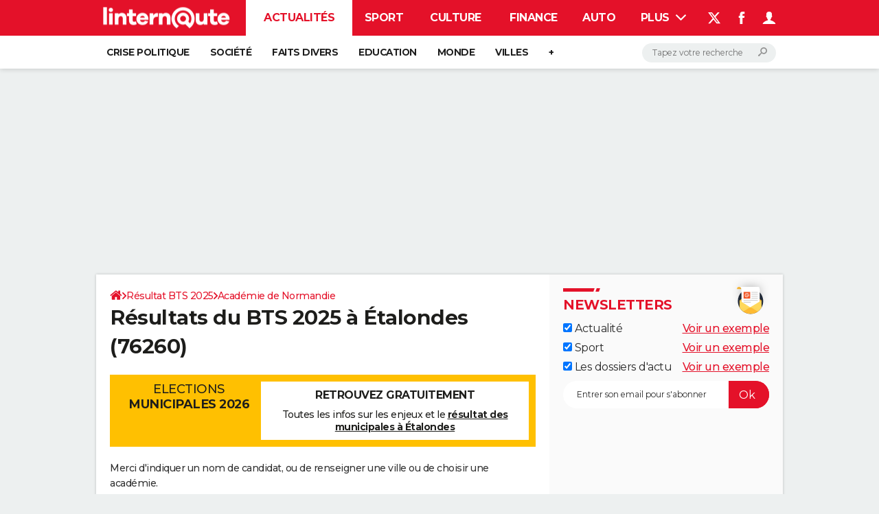

--- FILE ---
content_type: text/css
request_url: https://astatic.ccmbg.com/ccmcms_linternaute/dist/app/css/linternaute.12675cfb958d47f98d01.css
body_size: 95072
content:
.testautoprefixer{-webkit-user-select:none;user-select:none}@font-face{font-display:swap;font-family:Montserrat;font-stretch:95% 105%;font-style:normal;font-weight:100 900;src:url(https://astatic.ccmbg.com/ccmcms_linternaute/dist/app/fonts/Montserrat-VF.woff2) format("woff-variations")}@font-face{font-display:swap;font-family:Montserrat;font-stretch:95% 105%;font-style:italic;font-weight:100 900;src:url(https://astatic.ccmbg.com/ccmcms_linternaute/dist/app/fonts/Montserrat-Italic-VF.woff2) format("woff-variations")}@font-face{font-family:icomoon;font-style:normal;font-weight:400;src:url(https://astatic.ccmbg.com/ccmcms_linternaute/dist/app/fonts/vendor/@ccmbenchmark_frontcore/icomoon.eot);src:url(https://astatic.ccmbg.com/ccmcms_linternaute/dist/app/fonts/vendor/@ccmbenchmark_frontcore/icomoon.eot?#iefix) format("embedded-opentype"),url(https://astatic.ccmbg.com/ccmcms_linternaute/dist/app/img/vendor/@ccmbenchmark_frontcore/icomoon.fa82ac5.svg#icomoon?6) format("svg"),url(https://astatic.ccmbg.com/ccmcms_linternaute/dist/app/fonts/vendor/@ccmbenchmark_frontcore/icomoon.woff2) format("woff2"),url(https://astatic.ccmbg.com/ccmcms_linternaute/dist/app/fonts/vendor/@ccmbenchmark_frontcore/icomoon.woff) format("woff"),url(https://astatic.ccmbg.com/ccmcms_linternaute/dist/app/fonts/vendor/@ccmbenchmark_frontcore/icomoon.ttf) format("truetype")}[data-icon]:before{speak:none;-webkit-font-smoothing:antialiased;content:attr(data-icon);font-family:icomoon;font-size:1.15em;font-weight:400}button[data-icon]{background:none;border:none;padding:0}[class*=icon-]:before{speak:none;-webkit-font-smoothing:antialiased;font-family:icomoon;font-size:1.15em;font-style:normal;font-weight:400}.icon-search:before{content:"!"}.icon-cancel:before{content:'"'}.icon-arrow-r:before{content:"#"}.icon-arrow-b:before{content:"$"}.icon-play:before{content:"%"}.icon-plus:before{content:"&"}.icon-arrow-l:before{content:"'"}.icon-arrow-t:before{content:"("}.icon-play-l:before{content:")"}.icon-play-b:before{content:"*"}.icon-play-t:before{content:"+"}.icon-home:before{content:"-"}.icon-minus:before{content:"."}.icon-pencil:before{content:","}.icon-blocked:before{content:"/"}.icon-mail:before{content:"6"}.icon-eye-blocked:before{content:"3"}.icon-quotes-left:before{content:"4"}.icon-quotes-right:before{content:"5"}.icon-warning:before{content:"1"}.icon-info:before{content:"0"}.icon-pause:before{content:"2"}.icon-feed:before{content:"7"}.icon-gift:before{content:"8"}.icon-facebook:before{content:"9"}.icon-print:before{content:":"}.icon-home-2:before{content:"<"}.icon_ud{text-decoration:none!important}.icon_ud:hover .icon_text,.icon_ud:hover .icon_text:hover,.icon_ud:hover [class*=icon-],.icon_ud:hover [data-icon]{cursor:pointer;text-decoration:none!important}.icon_ud .icon_text{text-decoration:underline!important}a.icon_default,a[class*=icomoon-],a[class*=icon-],a[data-icomoon],a[data-icon]{text-decoration:none!important}a.icon_default:hover,a[class*=icomoon-]:hover,a[class*=icon-]:hover,a[data-icomoon]:hover,a[data-icon]:hover{cursor:pointer;text-decoration:none!important}a.icon_default:hover .icon_text,a[class*=icomoon-]:hover .icon_text,a[class*=icon-]:hover .icon_text,a[data-icomoon]:hover .icon_text,a[data-icon]:hover .icon_text{text-decoration:underline!important}[data-icomoon].ico--bg1:before,[data-icon].ico--bg1:before{background-color:#ebebeb;color:#666}[data-icomoon].ico--bg1:hover:before,[data-icon].ico--bg1:hover:before{color:#000}[data-icomoon].ico--bg2:before,[data-icon].ico--bg2:before{background-color:#333;color:#fff}[data-icomoon].ico--bg2:hover:before,[data-icon].ico--bg2:hover:before{background-color:#fff;color:#333}.icon_play{box-sizing:initial;display:inline-block;max-width:100%;position:relative}.icon_play:before{color:#fff;color:#ffffffb3;font-size:44px;left:0;line-height:27px;margin-left:3px;margin-top:-13px;position:absolute;text-align:center;top:50%;width:100%}.icon_play:after{border:5px solid #ffffffb3;border-radius:50%;content:"";display:block;height:54px;left:50%;margin-left:-33px;margin-top:-32px;position:absolute;top:50%;width:54px}.icon_play:hover:after,.icon_play:hover:before{border-color:#fff;color:#fff}.icon_play.videoContainer{display:block}@font-face{font-family:icomoon-pack;font-style:normal;font-weight:400;src:url(https://astatic.ccmbg.com/ccmcms_linternaute/dist/app/fonts/vendor/@ccmbenchmark_frontcore/icomoon-pack.eot);src:url(https://astatic.ccmbg.com/ccmcms_linternaute/dist/app/fonts/vendor/@ccmbenchmark_frontcore/icomoon-pack.eot?#iefix6) format("embedded-opentype"),url(https://astatic.ccmbg.com/ccmcms_linternaute/dist/app/fonts/vendor/@ccmbenchmark_frontcore/icomoon-pack.woff2) format("woff2"),url(https://astatic.ccmbg.com/ccmcms_linternaute/dist/app/fonts/vendor/@ccmbenchmark_frontcore/icomoon-pack.woff) format("woff"),url(https://astatic.ccmbg.com/ccmcms_linternaute/dist/app/fonts/vendor/@ccmbenchmark_frontcore/icomoon-pack.ttf) format("truetype"),url(https://astatic.ccmbg.com/ccmcms_linternaute/dist/app/img/vendor/@ccmbenchmark_frontcore/icomoon-pack.879059d.svg#icomoon-pack) format("svg")}[data-icomoon]:before{speak:none;-webkit-font-smoothing:antialiased;-moz-osx-font-smoothing:grayscale;content:attr(data-icomoon);font-family:icomoon-pack;font-variant:normal;font-weight:400;text-transform:none}button[data-icomoon]{background:none;border:none;padding:0}[class*=icomoon-]:before{speak:none;-webkit-font-smoothing:antialiased;-moz-osx-font-smoothing:grayscale;font-family:icomoon-pack;font-style:normal;font-variant:normal;font-weight:400;text-transform:none}.icomoon-home:before{content:""}.icomoon-home2:before{content:""}.icomoon-home3:before{content:""}.icomoon-home4:before{content:""}.icomoon-office:before{content:""}.icomoon-newspaper:before{content:""}.icomoon-pencil:before{content:""}.icomoon-pencil2:before{content:""}.icomoon-quill:before{content:""}.icomoon-pen:before{content:""}.icomoon-blog:before{content:""}.icomoon-droplet:before{content:""}.icomoon-paint-format:before{content:""}.icomoon-image:before{content:""}.icomoon-image2:before{content:""}.icomoon-images:before{content:""}.icomoon-camera:before{content:""}.icomoon-music:before{content:""}.icomoon-headphones:before{content:""}.icomoon-play:before{content:""}.icomoon-film:before{content:""}.icomoon-camera2:before{content:""}.icomoon-dice:before{content:""}.icomoon-pacman:before{content:""}.icomoon-spades:before{content:""}.icomoon-clubs:before{content:""}.icomoon-diamonds:before{content:""}.icomoon-pawn:before{content:""}.icomoon-bullhorn:before{content:""}.icomoon-connection:before{content:""}.icomoon-podcast:before{content:""}.icomoon-feed:before{content:""}.icomoon-book:before{content:""}.icomoon-books:before{content:""}.icomoon-library:before{content:""}.icomoon-file:before{content:""}.icomoon-profile:before{content:""}.icomoon-file2:before{content:""}.icomoon-file3:before{content:""}.icomoon-file4:before{content:""}.icomoon-copy:before{content:""}.icomoon-copy2:before{content:""}.icomoon-copy3:before{content:""}.icomoon-paste:before{content:""}.icomoon-paste2:before{content:""}.icomoon-paste3:before{content:""}.icomoon-stack:before{content:""}.icomoon-folder:before{content:""}.icomoon-folder-open:before{content:""}.icomoon-tag:before{content:""}.icomoon-tags:before{content:""}.icomoon-barcode:before{content:""}.icomoon-qrcode:before{content:""}.icomoon-ticket:before{content:""}.icomoon-cart:before{content:""}.icomoon-cart2:before{content:""}.icomoon-cart3:before{content:""}.icomoon-coin:before{content:""}.icomoon-credit:before{content:""}.icomoon-calculate:before{content:""}.icomoon-support:before{content:""}.icomoon-phone:before{content:""}.icomoon-phone-hang-up:before{content:""}.icomoon-address-book:before{content:""}.icomoon-notebook:before{content:""}.icomoon-envelope:before{content:""}.icomoon-pushpin:before{content:""}.icomoon-location:before{content:""}.icomoon-location2:before{content:""}.icomoon-compass:before{content:""}.icomoon-map:before{content:""}.icomoon-map2:before{content:""}.icomoon-history:before{content:""}.icomoon-clock:before{content:""}.icomoon-clock2:before{content:""}.icomoon-alarm:before{content:""}.icomoon-alarm2:before{content:""}.icomoon-bell:before{content:""}.icomoon-stopwatch:before{content:""}.icomoon-calendar:before{content:""}.icomoon-calendar2:before{content:""}.icomoon-print:before{content:""}.icomoon-keyboard:before{content:""}.icomoon-screen:before{content:""}.icomoon-laptop:before{content:""}.icomoon-mobile:before{content:""}.icomoon-mobile2:before{content:""}.icomoon-tablet:before{content:""}.icomoon-tv:before{content:""}.icomoon-cabinet:before{content:""}.icomoon-drawer:before{content:""}.icomoon-drawer2:before{content:""}.icomoon-drawer3:before{content:""}.icomoon-box-add:before{content:""}.icomoon-box-remove:before{content:""}.icomoon-download:before{content:""}.icomoon-upload:before{content:""}.icomoon-disk:before{content:""}.icomoon-storage:before{content:""}.icomoon-undo:before{content:""}.icomoon-redo:before{content:""}.icomoon-flip:before{content:""}.icomoon-flip2:before{content:""}.icomoon-undo2:before{content:""}.icomoon-redo2:before{content:""}.icomoon-forward:before{content:""}.icomoon-reply:before{content:""}.icomoon-bubble:before{content:""}.icomoon-bubbles:before{content:""}.icomoon-bubbles2:before{content:""}.icomoon-bubble2:before{content:""}.icomoon-bubbles3:before{content:""}.icomoon-bubbles4:before{content:""}.icomoon-user:before{content:""}.icomoon-users:before{content:""}.icomoon-user2:before{content:""}.icomoon-users2:before{content:""}.icomoon-user3:before{content:""}.icomoon-user4:before{content:""}.icomoon-quotes-left:before{content:""}.icomoon-busy:before{content:""}.icomoon-spinner:before{content:""}.icomoon-spinner2:before{content:""}.icomoon-spinner3:before{content:""}.icomoon-spinner4:before{content:""}.icomoon-spinner5:before{content:""}.icomoon-spinner6:before{content:""}.icomoon-binoculars:before{content:""}.icomoon-search:before{content:""}.icomoon-zoomin:before{content:""}.icomoon-zoomout:before{content:""}.icomoon-expand:before{content:""}.icomoon-contract:before{content:""}.icomoon-expand2:before{content:""}.icomoon-contract2:before{content:""}.icomoon-key:before{content:""}.icomoon-key2:before{content:""}.icomoon-lock:before{content:""}.icomoon-lock2:before{content:""}.icomoon-unlocked:before{content:""}.icomoon-wrench:before{content:""}.icomoon-settings:before{content:""}.icomoon-equalizer:before{content:""}.icomoon-cog:before{content:""}.icomoon-cogs:before{content:""}.icomoon-cog2:before{content:""}.icomoon-hammer:before{content:""}.icomoon-wand:before{content:""}.icomoon-aid:before{content:""}.icomoon-bug:before{content:""}.icomoon-pie:before{content:""}.icomoon-stats:before{content:""}.icomoon-bars:before{content:""}.icomoon-bars2:before{content:""}.icomoon-gift:before{content:""}.icomoon-trophy:before{content:""}.icomoon-glass:before{content:""}.icomoon-mug:before{content:""}.icomoon-food:before{content:""}.icomoon-leaf:before{content:""}.icomoon-rocket:before{content:""}.icomoon-meter:before{content:""}.icomoon-meter2:before{content:""}.icomoon-dashboard:before{content:""}.icomoon-hammer2:before{content:""}.icomoon-fire:before{content:""}.icomoon-lab:before{content:""}.icomoon-magnet:before{content:""}.icomoon-remove:before{content:""}.icomoon-remove2:before{content:""}.icomoon-briefcase:before{content:""}.icomoon-airplane:before{content:""}.icomoon-truck:before{content:""}.icomoon-road:before{content:""}.icomoon-accessibility:before{content:""}.icomoon-target:before{content:""}.icomoon-shield:before{content:""}.icomoon-lightning:before{content:""}.icomoon-switch:before{content:""}.icomoon-powercord:before{content:""}.icomoon-signup:before{content:""}.icomoon-list:before{content:""}.icomoon-list2:before{content:""}.icomoon-numbered-list:before{content:""}.icomoon-menu:before{content:""}.icomoon-menu2:before{content:""}.icomoon-tree:before{content:""}.icomoon-cloud:before{content:""}.icomoon-cloud-download:before{content:""}.icomoon-cloud-upload:before{content:""}.icomoon-download2:before{content:""}.icomoon-upload2:before{content:""}.icomoon-download3:before{content:""}.icomoon-upload3:before{content:""}.icomoon-globe:before{content:""}.icomoon-earth:before{content:""}.icomoon-link:before{content:""}.icomoon-flag:before{content:""}.icomoon-attachment:before{content:""}.icomoon-eye:before{content:""}.icomoon-eye-blocked:before{content:""}.icomoon-eye2:before{content:""}.icomoon-bookmark:before{content:""}.icomoon-bookmarks:before{content:""}.icomoon-brightness-medium:before{content:""}.icomoon-brightness-contrast:before{content:""}.icomoon-contrast:before{content:""}.icomoon-star:before{content:""}.icomoon-star2:before{content:""}.icomoon-star3:before{content:""}.icomoon-heart:before{content:""}.icomoon-heart2:before{content:""}.icomoon-heart-broken:before{content:""}.icomoon-thumbs-up:before{content:""}.icomoon-thumbs-up2:before{content:""}.icomoon-happy:before{content:""}.icomoon-happy2:before{content:""}.icomoon-smiley:before{content:""}.icomoon-smiley2:before{content:""}.icomoon-tongue:before{content:""}.icomoon-tongue2:before{content:""}.icomoon-sad:before{content:""}.icomoon-sad2:before{content:""}.icomoon-wink:before{content:""}.icomoon-wink2:before{content:""}.icomoon-grin:before{content:""}.icomoon-grin2:before{content:""}.icomoon-cool:before{content:""}.icomoon-cool2:before{content:""}.icomoon-angry:before{content:""}.icomoon-angry2:before{content:""}.icomoon-evil:before{content:""}.icomoon-evil2:before{content:""}.icomoon-shocked:before{content:""}.icomoon-shocked2:before{content:""}.icomoon-confused:before{content:""}.icomoon-confused2:before{content:""}.icomoon-neutral:before{content:""}.icomoon-neutral2:before{content:""}.icomoon-wondering:before{content:""}.icomoon-wondering2:before{content:""}.icomoon-point-up:before{content:""}.icomoon-point-right:before{content:""}.icomoon-point-down:before{content:""}.icomoon-point-left:before{content:""}.icomoon-warning:before{content:""}.icomoon-notification:before{content:""}.icomoon-question:before{content:""}.icomoon-info:before{content:""}.icomoon-info2:before{content:""}.icomoon-blocked:before{content:""}.icomoon-cancel-circle:before{content:""}.icomoon-checkmark-circle:before{content:""}.icomoon-spam:before{content:""}.icomoon-close:before{content:""}.icomoon-checkmark:before{content:""}.icomoon-checkmark2:before{content:""}.icomoon-spell-check:before{content:""}.icomoon-minus:before{content:""}.icomoon-plus:before{content:""}.icomoon-enter:before{content:""}.icomoon-exit:before{content:""}.icomoon-play2:before{content:""}.icomoon-pause:before{content:""}.icomoon-stop:before{content:""}.icomoon-backward:before{content:""}.icomoon-forward2:before{content:""}.icomoon-play3:before{content:""}.icomoon-pause2:before{content:""}.icomoon-stop2:before{content:""}.icomoon-backward2:before{content:""}.icomoon-forward3:before{content:""}.icomoon-first:before{content:""}.icomoon-last:before{content:""}.icomoon-previous:before{content:""}.icomoon-next:before{content:""}.icomoon-eject:before{content:""}.icomoon-volume-high:before{content:""}.icomoon-volume-medium:before{content:""}.icomoon-volume-low:before{content:""}.icomoon-volume-mute:before{content:""}.icomoon-volume-mute2:before{content:""}.icomoon-volume-increase:before{content:""}.icomoon-volume-decrease:before{content:""}.icomoon-loop:before{content:""}.icomoon-loop2:before{content:""}.icomoon-loop3:before{content:""}.icomoon-shuffle:before{content:""}.icomoon-arrow-up-left:before{content:""}.icomoon-arrow-up:before{content:""}.icomoon-arrow-up-right:before{content:""}.icomoon-arrow-right:before{content:""}.icomoon-arrow-down-right:before{content:""}.icomoon-arrow-down:before{content:""}.icomoon-arrow-down-left:before{content:""}.icomoon-arrow-left:before{content:""}.icomoon-arrow-up-left2:before{content:""}.icomoon-arrow-up2:before{content:""}.icomoon-arrow-up-right2:before{content:""}.icomoon-arrow-right2:before{content:""}.icomoon-arrow-down-right2:before{content:""}.icomoon-arrow-down2:before{content:""}.icomoon-arrow-down-left2:before{content:""}.icomoon-arrow-left2:before{content:""}.icomoon-arrow-up-left3:before{content:""}.icomoon-arrow-up3:before{content:""}.icomoon-arrow-up-right3:before{content:""}.icomoon-arrow-right3:before{content:""}.icomoon-arrow-down-right3:before{content:""}.icomoon-arrow-down3:before{content:""}.icomoon-arrow-down-left3:before{content:""}.icomoon-arrow-left3:before{content:""}.icomoon-tab:before{content:""}.icomoon-checkbox-checked:before{content:""}.icomoon-checkbox-unchecked:before{content:""}.icomoon-checkbox-partial:before{content:""}.icomoon-radio-checked:before{content:""}.icomoon-radio-unchecked:before{content:""}.icomoon-crop:before{content:""}.icomoon-scissors:before{content:""}.icomoon-filter:before{content:""}.icomoon-filter2:before{content:""}.icomoon-font:before{content:""}.icomoon-text-height:before{content:""}.icomoon-text-width:before{content:""}.icomoon-bold:before{content:""}.icomoon-underline:before{content:""}.icomoon-italic:before{content:""}.icomoon-strikethrough:before{content:""}.icomoon-omega:before{content:""}.icomoon-sigma:before{content:""}.icomoon-table:before{content:""}.icomoon-table2:before{content:""}.icomoon-insert-template:before{content:""}.icomoon-pilcrow:before{content:""}.icomoon-lefttoright:before{content:""}.icomoon-righttoleft:before{content:""}.icomoon-paragraph-left:before{content:""}.icomoon-paragraph-center:before{content:""}.icomoon-paragraph-right:before{content:""}.icomoon-paragraph-justify:before{content:""}.icomoon-paragraph-left2:before{content:""}.icomoon-paragraph-center2:before{content:""}.icomoon-paragraph-right2:before{content:""}.icomoon-paragraph-justify2:before{content:""}.icomoon-indent-increase:before{content:""}.icomoon-indent-decrease:before{content:""}.icomoon-newtab:before{content:""}.icomoon-embed:before{content:""}.icomoon-code:before{content:""}.icomoon-console:before{content:""}.icomoon-share:before{content:""}.icomoon-mail:before{content:""}.icomoon-mail2:before{content:""}.icomoon-mail3:before{content:""}.icomoon-mail4:before{content:""}.icomoon-google:before{content:""}.icomoon-googleplus:before{content:""}.icomoon-googleplus2:before{content:""}.icomoon-googleplus3:before{content:""}.icomoon-googleplus4:before{content:""}.icomoon-google-drive:before{content:""}.icomoon-facebook:before{content:""}.icomoon-facebook2:before{content:""}.icomoon-facebook3:before{content:""}.icomoon-instagram:before{content:""}.icomoon-twitter:before{content:""}.icomoon-twitter2:before{content:""}.icomoon-twitter3:before{content:""}.icomoon-feed2:before{content:""}.icomoon-feed3:before{content:""}.icomoon-feed4:before{content:""}.icomoon-youtube:before{content:""}.icomoon-youtube2:before{content:""}.icomoon-vimeo:before{content:""}.icomoon-vimeo2:before{content:""}.icomoon-vimeo3:before{content:""}.icomoon-lanyrd:before{content:""}.icomoon-flickr:before{content:""}.icomoon-flickr2:before{content:""}.icomoon-flickr3:before{content:""}.icomoon-flickr4:before{content:""}.icomoon-picassa:before{content:""}.icomoon-picassa2:before{content:""}.icomoon-dribbble:before{content:""}.icomoon-dribbble2:before{content:""}.icomoon-dribbble3:before{content:""}.icomoon-forrst:before{content:""}.icomoon-forrst2:before{content:""}.icomoon-deviantart:before{content:""}.icomoon-deviantart2:before{content:""}.icomoon-steam:before{content:""}.icomoon-steam2:before{content:""}.icomoon-github:before{content:""}.icomoon-github2:before{content:""}.icomoon-github3:before{content:""}.icomoon-github4:before{content:""}.icomoon-github5:before{content:""}.icomoon-wordpress:before{content:""}.icomoon-wordpress2:before{content:""}.icomoon-joomla:before{content:""}.icomoon-blogger:before{content:""}.icomoon-blogger2:before{content:""}.icomoon-tumblr:before{content:""}.icomoon-tumblr2:before{content:""}.icomoon-yahoo:before{content:""}.icomoon-tux:before{content:""}.icomoon-apple:before{content:""}.icomoon-finder:before{content:""}.icomoon-android:before{content:""}.icomoon-windows:before{content:""}.icomoon-windows8:before{content:""}.icomoon-soundcloud:before{content:""}.icomoon-soundcloud2:before{content:""}.icomoon-skype:before{content:""}.icomoon-reddit:before{content:""}.icomoon-linkedin:before{content:""}.icomoon-lastfm:before{content:""}.icomoon-lastfm2:before{content:""}.icomoon-delicious:before{content:""}.icomoon-stumbleupon:before{content:""}.icomoon-stumbleupon2:before{content:""}.icomoon-stackoverflow:before{content:""}.icomoon-pinterest:before{content:""}.icomoon-pinterest2:before{content:""}.icomoon-xing:before{content:""}.icomoon-xing2:before{content:""}.icomoon-flattr:before{content:""}.icomoon-foursquare:before{content:""}.icomoon-foursquare2:before{content:""}.icomoon-paypal:before{content:""}.icomoon-paypal2:before{content:""}.icomoon-paypal3:before{content:""}.icomoon-yelp:before{content:""}.icomoon-libreoffice:before{content:""}.icomoon-file-pdf:before{content:""}.icomoon-file-openoffice:before{content:""}.icomoon-file-word:before{content:""}.icomoon-file-excel:before{content:""}.icomoon-file-zip:before{content:""}.icomoon-file-powerpoint:before{content:""}.icomoon-file-xml:before{content:""}.icomoon-file-css:before{content:""}.icomoon-html5:before{content:""}.icomoon-html52:before{content:""}.icomoon-css3:before{content:""}.icomoon-chrome:before{content:""}.icomoon-firefox:before{content:""}.icomoon-IE:before{content:""}.icomoon-opera:before{content:""}.icomoon-safari:before{content:""}.icomoon-IcoMoon:before{content:""}.ccmcss_footer{background:#ebebeb;box-sizing:border-box;color:#666;font-family:sans-serif;font-size:.8125rem;line-height:1.5;padding:1.5384615385em;text-align:center}.ccmcss_footer a{text-decoration:none}.ccmcss_footer .abcdaire{margin-bottom:1.5384615385em}.ccmcss_footer .abcdaire ul{display:inline}.ccmcss_footer .abcdaire ul a{text-transform:uppercase}.ccmcss_footer ul{margin-bottom:1.5384615385em}.ccmcss_footer ul li{display:inline}.ccmcss_footer ul li a{color:#666;padding:0 4px;text-decoration:none}.ccmcss_footer ul li a:hover{text-decoration:underline}.ccmcss_footer ul>li+li:before{content:"|"}.ccmcss_footer .logo{background:none;border-bottom:1px solid #a8a8a8;height:25px;margin-bottom:2.6923076923em;position:relative}.ccmcss_footer .logo a{background-color:#ebebeb;display:block;height:49px;left:50%;padding:0 20px;position:absolute;top:-3px;transform:translateX(-50%)}.ccmcss_footer .logo a hgroup{background:url(https://astatic.ccmbg.com/ccmcms_linternaute/dist/app/img/vendor/@ccmbenchmark_frontcore/sprite_footer_logos.e796691.png) 0 0 no-repeat;background-position:-375px 0;height:49px;width:212px}.ccmcss_footer .logo a hgroup:hover{background-position:-375px -245px}.ccmcss_footer .logo a hgroup h1,.ccmcss_footer .logo a hgroup span{display:none}.ccmcss_footer .brands{border-bottom:1px solid #a8a8a8;margin-bottom:1.5384615385em;padding-bottom:1.9230769231em;position:relative}.ccmcss_footer .brands:after{clear:both;content:"";display:table}.ccmcss_footer .brands a{background:url(https://astatic.ccmbg.com/ccmcms_linternaute/dist/app/img/vendor/@ccmbenchmark_frontcore/sprite_footer_logos.e796691.png) no-repeat 0 0;display:inline-block;height:39px;margin-left:20px;outline:none}.ccmcss_footer .brands a:first-child{margin-left:0}.ccmcss_footer .brands .group_appstv{background-position:0 -386px;width:85px}.ccmcss_footer .brands .group_appstv:hover{background-position:0 -350px}.ccmcss_footer .brands .group_ccm{background-position:0 -63px;width:106px}.ccmcss_footer .brands .group_ccm:hover{background-position:0 -308px}.ccmcss_footer .brands .group_jdn{background-position:-154px -63px;width:86px}.ccmcss_footer .brands .group_jdn:hover{background-position:-154px -308px}.ccmcss_footer .brands .group_df{background-position:-278px -63px;width:103px}.ccmcss_footer .brands .group_df:hover{background-position:-278px -308px}.ccmcss_footer .brands .group_jdf{background-position:-402px -62px;width:115px}.ccmcss_footer .brands .group_jdf:hover{background-position:-402px -307px}.ccmcss_footer .brands .group_linter{background-position:-539px -63px;width:115px}.ccmcss_footer .brands .group_linter:hover{background-position:-539px -308px}.ccmcss_footer .brands .group_copains{background-position:-691px -63px;width:122px}.ccmcss_footer .brands .group_copains:hover{background-position:-691px -308px}.ccmcss_footer .brands .group_ms{background-position:-848px -63px;width:112px}.ccmcss_footer .brands .group_ms:hover{background-position:-848px -308px}.ccmcss_footer .brands .group_hugo{background-position:-99px -390px;width:88px}.ccmcss_footer .brands .group_hugo:hover{background-position:-99px -347px}.ccmcss_footer .foot_links a{color:#666}.ccmcss_footer.ccmcss_footer--dark{background:#2f2f2e}.ccmcss_footer.ccmcss_footer--dark .brands,.ccmcss_footer.ccmcss_footer--dark .logo{border-bottom-color:#4b4b4a}.ccmcss_footer.ccmcss_footer--dark .logo a{background-color:#2f2f2e}.ccmcss_footer.ccmcss_footer--dark .logo a:hover hgroup{background-position:-375px -102px}.ccmcss_footer.ccmcss_footer--dark .brands .group_linter:hover{background-position:-539px -165px}.ccmcss_footer.ccmcss_footer--dark .brands .group_ccm:hover{background-position:0 -165px}.ccmcss_footer.ccmcss_footer--dark .brands .group_jdf:hover{background-position:-402px -164px}.ccmcss_footer.ccmcss_footer--dark .brands .group_df:hover{background-position:-278px -165px}.ccmcss_footer.ccmcss_footer--dark .brands .group_jdn:hover{background-position:-154px -165px}.ccmcss_footer.ccmcss_footer--dark .brands .group_ms:hover{background-position:-848px -165px}.ccmcss_footer.ccmcss_footer--dark .brands .group_copains:hover{background-position:-691px -165px}#gotop{display:none;position:fixed;right:60px;top:60px;z-index:150}#gotop a{background:url(https://astatic.ccmbg.com/ccmcms_linternaute/dist/app/img/vendor/@ccmbenchmark_frontcore/gotop.dbc363a.png) no-repeat 0 0;filter:alpha(opacity=20);-ms-filter:"alpha(opacity=20)";float:left;height:80px;opacity:.2;width:80px}pre.prettyprint{border-radius:4px}.com{color:#93a1a1}.lit{color:#195f91}.clo,.opn,.pun{color:#93a1a1}.fun{color:#dc322f}.atv,.str{color:#d14}.kwd,.prettyprint .tag{color:#1e347b}.atn,.dec,.typ,.var{color:teal}.pln{color:#48484c}.prettyprint{background-color:#f7f7f9;border:1px solid #ccc;margin:10px 0 20px;padding:8px}.prettyprint.linenums{box-shadow:inset 40px 0 0 #fbfbfc,inset 41px 0 0 #ececf0}.entry ol.linenums,ol.linenums{list-style:decimal;margin:0 0 0 38px;padding:0}.entry ol.linenums li,ol.linenums li{color:#bebec5;font-size:14px;line-height:20px;margin:0;padding-left:8px;text-shadow:0 1px 0 #fff}.ccmcss_msg--error,.ccmcss_msg--info,.ccmcss_msg--valid,.ccmcss_msg--warning{border:1px solid;border-radius:2px;margin:20px 0;padding:5px 42px 5px 10px;position:relative;text-align:left}.ccmcss_msg--error button[data-icon*='"'],.ccmcss_msg--info button[data-icon*='"'],.ccmcss_msg--valid button[data-icon*='"'],.ccmcss_msg--warning button[data-icon*='"']{padding:7px;position:absolute;right:0;top:0}.ccmcss_msg--error{background:#ffa0b2;border-color:#ff3a5e;color:#a0001e}.ccmcss_msg--valid{background:#bdddbd;border-color:#7aba7b;color:#356635}.ccmcss_msg--warning{background:#ffe5bd;border-color:#ffbc57;color:#bd7100}.ccmcss_msg--info{background:#cde0f1;border-color:#7dafdb;color:#2a6395}.ccmcss_cms_note{font-size:.875rem;line-height:1.3;margin-bottom:.8571428571em;margin-top:.8571428571em}.ccmcss_cms_note ul li{margin-left:16px;margin-top:.4285714286em}.ccmcss_cms_note ul li:first-child{margin-top:0}.ccmcss_cms_note ul li:before{background-color:#333;box-shadow:1px 1px 0 0 #0000004d;content:"";display:inline-block;height:.4285714286em;left:-14px;margin-right:-10px;position:relative;top:-1px;vertical-align:middle;width:.4285714286em}.ccmcss_cms_note ul li .ccmcss_cms_note__title{font-weight:700}.ccmcss_cms_note ul li .ccmcss_cms_note__title a{text-decoration:none}.ccmcss_cms_note ul li .ccmcss_cms_note__content a{text-decoration:underline}.ccmcss_cms_note ul li .ccmcss_cms_note__content a:hover{text-decoration:none}.ccmcss_cms_appel{font-size:.875rem;margin-bottom:.75em}.ccmcss_cms_appel .ccmcss_cms_appel__img{background-position:50% 25%;background-size:cover;display:block;height:100px;margin-top:3px;width:150px}.ccmcss_cms_appel .ccmcss_cms_appel__title{font-size:1.2857142857em;font-weight:700;line-height:1.5}.ccmcss_cms_temoignage{border:1px solid #c4c4c4;clear:both;font-size:.875rem;line-height:1.4;margin:1.5em 0}.ccmcss_cms_temoignage p,.entry .ccmcss_cms_temoignage p{margin:5px 0}.ccmcss_cms_temoignage ul,.entry .ccmcss_cms_temoignage ul{list-style-type:square;margin:0;padding-left:20px}.ccmcss_cms_temoignage ul li,.entry .ccmcss_cms_temoignage ul li{margin-top:5px}.ccmcss_cms_temoignage ul li:first-child,.entry .ccmcss_cms_temoignage ul li:first-child{margin:0}.ccmcss_cms_temoignage ul li a,.entry .ccmcss_cms_temoignage ul li a{text-decoration:none}.ccmcss_cms_temoignage ul li a:hover,.entry .ccmcss_cms_temoignage ul li a:hover{text-decoration:underline}.ccmcss_cms_temoignage .bloc_titre,.entry .ccmcss_cms_temoignage .bloc_titre{background:#666;color:#fff;font-size:1.2857142857em;margin:0;padding:7px 20px}.ccmcss_cms_temoignage .bloc_corps{padding:10px 20px 15px}.ccmcss_cms_temoignage .bloc_entete{font-size:1.1428571429em;font-weight:700}.ccmcss_cms_temoignage .bloc_entete img{float:left;margin:5px 10px 0 0;width:70px}.ccmcss_cms_temoignage .action,.entry .ccmcss_cms_temoignage .action{font-size:.8571428571em;margin-bottom:20px}.ccmcss_cms_temoignage .bloc_sous_titre{font-weight:700}.ccmcss_cms_temoignage .tous{font-size:.8571428571em;margin-bottom:0;text-align:right}.ccmcss_cms_temoignage .action a,.ccmcss_cms_temoignage .tous a{text-decoration:underline}.ccmcss_cms_temoignage .action a:hover,.ccmcss_cms_temoignage .tous a:hover{text-decoration:none}.ccmcss_cms_summary{font-size:.8125rem;line-height:1.3;margin:.75em 1.5em}.ccmcss_cms_summary .ccmcss_cms_summary__title{font-size:1.2307692308em;margin-bottom:5px;text-transform:uppercase}.ccmcss_cms_summary .ccmcss_cms_summary__img img{margin:10px 0}.ccmcss_cms_summary ul li,.entry .ccmcss_cms_summary ul li{margin-top:5px}.ccmcss_cms_summary ul li:first-child,.entry .ccmcss_cms_summary ul li:first-child{margin-top:0}.ccmcss_cms_summary ul li a,.entry .ccmcss_cms_summary ul li a{text-decoration:underline}.ccmcss_cms_summary ul li a:hover,.entry .ccmcss_cms_summary ul li a:hover{text-decoration:none}.ccmcss_cms_summary.ccmcss_cms_summary--more{width:22%}.ccmcss_cms_summary.ccmcss_cms_summary--more img{margin:10px 0}.ccmcss_cms_summary.ccmcss_cms_summary--more ul li a{text-decoration:none}.ccmcss_cms_summary.ccmcss_cms_summary--more ul li a:hover{text-decoration:underline}.ccmcss_cms_summary.ccmcss_cms_summary--left{float:left;margin-left:0!important}.ccmcss_cms_summary.ccmcss_cms_summary--right{float:right;margin-right:0!important;z-index:1}#maps,.ccmcss_cms_gmaps{margin-bottom:20px}#maps div,.ccmcss_cms_gmaps div{margin:0 auto!important;z-index:0!important}#maps .legende-googlemap,.ccmcss_cms_gmaps .legende-googlemap{background:#000;color:#fff;font-size:.8125rem;list-style:none;margin:0 auto;padding:5px 10px;width:380px}.entry #maps .legende-googlemap,.entry .ccmcss_cms_gmaps .legende-googlemap{padding:5px 10px}#maps .legende-googlemap a,.ccmcss_cms_gmaps .legende-googlemap a{color:#fff}#maps .legende-googlemap:after,.ccmcss_cms_gmaps .legende-googlemap:after{clear:both;content:"";display:table}.entry .ccmcss_cms_appel .ccmcss_cms_appel__content,.entry .ccmcss_cms_appel .ccmcss_cms_appel__title{margin:0}.entry #sondage h2,.entry .ccmcss_cms_summary .ccmcss_cms_summary__title{font-weight:400;margin-top:0}.entry #sondage h2 a,.entry .ccmcss_cms_appel .ccmcss_cms_appel__title a,.entry .ccmcss_cms_summary a,.entry .ccmcss_cms_temoignage .bloc_entete a{text-decoration:none}.entry #sondage h2 a:hover,.entry .ccmcss_cms_appel .ccmcss_cms_appel__title a:hover,.entry .ccmcss_cms_summary a:hover,.entry .ccmcss_cms_temoignage .bloc_entete a:hover{text-decoration:underline}.entry .ccmcss_cms_gmaps .map_switch,.entry .ccmcss_cms_gmaps .map_switch li{list-style:none;margin:0}.entry #sondage ul,.entry .ccmcss_cms_note ul,.entry .ccmcss_cms_summary.ccmcss_cms_summary--more ul{list-style:none;margin:0;padding:0}.entry #sondage p{margin-bottom:0}.ui-helper-hidden{display:none}.ui-helper-hidden-accessible{clip:rect(0 0 0 0);border:0;height:1px;margin:-1px;overflow:hidden;padding:0;position:absolute;width:1px}.ui-helper-reset{border:0;font-size:100%;line-height:1.3;list-style:none;margin:0;outline:0;padding:0;text-decoration:none}.ui-helper-clearfix:after,.ui-helper-clearfix:before{border-collapse:collapse;content:"";display:table}.ui-helper-clearfix:after{clear:both}.ui-helper-zfix{filter:Alpha(Opacity=0);height:100%;left:0;opacity:0;position:absolute;top:0;width:100%}.ui-front{z-index:1000}.ui-state-disabled{cursor:default!important;pointer-events:none}.ui-icon{background-repeat:no-repeat;margin-top:-.25em;overflow:hidden;position:relative;text-indent:-99999px}.ui-widget-icon-block{display:block;left:50%;margin-left:-8px}.ui-widget-overlay{height:100%;left:0;position:fixed;top:0;width:100%}.ui-accordion .ui-accordion-header{cursor:pointer;display:block;font-size:100%;margin:2px 0 0;padding:.5em .5em .5em .7em;position:relative}.ui-accordion .ui-accordion-content{border-top:0;overflow:auto;padding:1em 2.2em}.ui-autocomplete{cursor:default;left:0;position:absolute;top:0}.ui-menu{display:block;list-style:none;margin:0;outline:0;padding:0}.ui-menu .ui-menu{position:absolute}.ui-menu .ui-menu-item{cursor:pointer;list-style-image:url([data-uri]);margin:0}.ui-menu .ui-menu-item-wrapper{padding:3px 1em 3px .4em;position:relative}.ui-menu .ui-menu-divider{border-width:1px 0 0;font-size:0;height:0;line-height:0;margin:5px 0}.ui-menu .ui-state-active,.ui-menu .ui-state-focus{margin:-1px}.ui-menu-icons{position:relative}.ui-menu-icons .ui-menu-item-wrapper{padding-left:2em}.ui-menu .ui-icon{bottom:0;left:.2em;margin:auto 0;position:absolute;top:0}.ui-menu .ui-menu-icon{left:auto;right:0}.ui-button{cursor:pointer;display:inline-block;line-height:normal;margin-right:.1em;overflow:visible;padding:.4em 1em;position:relative;text-align:center;-webkit-user-select:none;user-select:none;vertical-align:middle}.ui-button,.ui-button:active,.ui-button:hover,.ui-button:link,.ui-button:visited{text-decoration:none}.ui-button-icon-only{box-sizing:border-box;text-indent:-9999px;white-space:nowrap;width:2em}input.ui-button.ui-button-icon-only{text-indent:0}.ui-button-icon-only .ui-icon{left:50%;margin-left:-8px;margin-top:-8px;position:absolute;top:50%}.ui-button.ui-icon-notext .ui-icon{height:2.1em;padding:0;text-indent:-9999px;white-space:nowrap;width:2.1em}input.ui-button.ui-icon-notext .ui-icon{height:auto;padding:.4em 1em;text-indent:0;white-space:normal;width:auto}button.ui-button::-moz-focus-inner,input.ui-button::-moz-focus-inner{border:0;padding:0}.ui-controlgroup{display:inline-block;vertical-align:middle}.ui-controlgroup>.ui-controlgroup-item{float:left;margin-left:0;margin-right:0}.ui-controlgroup>.ui-controlgroup-item.ui-visual-focus,.ui-controlgroup>.ui-controlgroup-item:focus{z-index:9999}.ui-controlgroup-vertical>.ui-controlgroup-item{display:block;float:none;margin-bottom:0;margin-top:0;text-align:left;width:100%}.ui-controlgroup-vertical .ui-controlgroup-item{box-sizing:border-box}.ui-controlgroup .ui-controlgroup-label{padding:.4em 1em}.ui-controlgroup .ui-controlgroup-label span{font-size:80%}.ui-controlgroup-horizontal .ui-controlgroup-label+.ui-controlgroup-item{border-left:none}.ui-controlgroup-vertical .ui-controlgroup-label+.ui-controlgroup-item{border-top:none}.ui-controlgroup-horizontal .ui-controlgroup-label.ui-widget-content{border-right:none}.ui-controlgroup-vertical .ui-controlgroup-label.ui-widget-content{border-bottom:none}.ui-controlgroup-vertical .ui-spinner-input{width:75%;width:calc(100% - 2.4em)}.ui-controlgroup-vertical .ui-spinner .ui-spinner-up{border-top-style:solid}.ui-checkboxradio-label .ui-icon-background{border:none;border-radius:.12em;box-shadow:inset 1px 1px 1px #ccc}.ui-checkboxradio-radio-label .ui-icon-background{border:none;border-radius:1em;height:16px;overflow:visible;width:16px}.ui-checkboxradio-radio-label.ui-checkboxradio-checked .ui-icon,.ui-checkboxradio-radio-label.ui-checkboxradio-checked:hover .ui-icon{background-image:none;border-style:solid;border-width:4px;height:8px;width:8px}.ui-checkboxradio-disabled{pointer-events:none}.ui-datepicker{display:none;padding:.2em .2em 0;width:17em}.ui-datepicker .ui-datepicker-header{padding:.2em 0;position:relative}.ui-datepicker .ui-datepicker-next,.ui-datepicker .ui-datepicker-prev{height:1.8em;position:absolute;top:2px;width:1.8em}.ui-datepicker .ui-datepicker-next-hover,.ui-datepicker .ui-datepicker-prev-hover{top:1px}.ui-datepicker .ui-datepicker-prev{left:2px}.ui-datepicker .ui-datepicker-next{right:2px}.ui-datepicker .ui-datepicker-prev-hover{left:1px}.ui-datepicker .ui-datepicker-next-hover{right:1px}.ui-datepicker .ui-datepicker-next span,.ui-datepicker .ui-datepicker-prev span{display:block;left:50%;margin-left:-8px;margin-top:-8px;position:absolute;top:50%}.ui-datepicker .ui-datepicker-title{line-height:1.8em;margin:0 2.3em;text-align:center}.ui-datepicker .ui-datepicker-title select{font-size:1em;margin:1px 0}.ui-datepicker select.ui-datepicker-month,.ui-datepicker select.ui-datepicker-year{width:45%}.ui-datepicker table{border-collapse:collapse;font-size:.9em;margin:0 0 .4em;width:100%}.ui-datepicker th{border:0;font-weight:700;padding:.7em .3em;text-align:center}.ui-datepicker td{border:0;padding:1px}.ui-datepicker td a,.ui-datepicker td span{display:block;padding:.2em;text-align:right;text-decoration:none}.ui-datepicker .ui-datepicker-buttonpane{background-image:none;border-bottom:0;border-left:0;border-right:0;margin:.7em 0 0;padding:0 .2em}.ui-datepicker .ui-datepicker-buttonpane button{cursor:pointer;float:right;margin:.5em .2em .4em;overflow:visible;padding:.2em .6em .3em;width:auto}.ui-datepicker .ui-datepicker-buttonpane button.ui-datepicker-current{float:left}.ui-datepicker.ui-datepicker-multi{width:auto}.ui-datepicker-multi .ui-datepicker-group{float:left}.ui-datepicker-multi .ui-datepicker-group table{margin:0 auto .4em;width:95%}.ui-datepicker-multi-2 .ui-datepicker-group{width:50%}.ui-datepicker-multi-3 .ui-datepicker-group{width:33.3%}.ui-datepicker-multi-4 .ui-datepicker-group{width:25%}.ui-datepicker-multi .ui-datepicker-group-last .ui-datepicker-header,.ui-datepicker-multi .ui-datepicker-group-middle .ui-datepicker-header{border-left-width:0}.ui-datepicker-multi .ui-datepicker-buttonpane{clear:left}.ui-datepicker-row-break{clear:both;font-size:0;width:100%}.ui-datepicker-rtl{direction:rtl}.ui-datepicker-rtl .ui-datepicker-prev{left:auto;right:2px}.ui-datepicker-rtl .ui-datepicker-next{left:2px;right:auto}.ui-datepicker-rtl .ui-datepicker-prev:hover{left:auto;right:1px}.ui-datepicker-rtl .ui-datepicker-next:hover{left:1px;right:auto}.ui-datepicker-rtl .ui-datepicker-buttonpane{clear:right}.ui-datepicker-rtl .ui-datepicker-buttonpane button{float:left}.ui-datepicker-rtl .ui-datepicker-buttonpane button.ui-datepicker-current,.ui-datepicker-rtl .ui-datepicker-group{float:right}.ui-datepicker-rtl .ui-datepicker-group-last .ui-datepicker-header,.ui-datepicker-rtl .ui-datepicker-group-middle .ui-datepicker-header{border-left-width:1px;border-right-width:0}.ui-datepicker .ui-icon{background-repeat:no-repeat;display:block;left:.5em;overflow:hidden;text-indent:-99999px;top:.3em}.ui-dialog{left:0;outline:0;padding:.2em;position:absolute;top:0}.ui-dialog .ui-dialog-titlebar{padding:.4em 1em;position:relative}.ui-dialog .ui-dialog-title{float:left;margin:.1em 0;overflow:hidden;text-overflow:ellipsis;white-space:nowrap;width:90%}.ui-dialog .ui-dialog-titlebar-close{height:20px;margin:-10px 0 0;padding:1px;position:absolute;right:.3em;top:50%;width:20px}.ui-dialog .ui-dialog-content{background:none;border:0;overflow:auto;padding:.5em 1em;position:relative}.ui-dialog .ui-dialog-buttonpane{background-image:none;border-width:1px 0 0;margin-top:.5em;padding:.3em 1em .5em .4em;text-align:left}.ui-dialog .ui-dialog-buttonpane .ui-dialog-buttonset{float:right}.ui-dialog .ui-dialog-buttonpane button{cursor:pointer;margin:.5em .4em .5em 0}.ui-dialog .ui-resizable-n{height:2px;top:0}.ui-dialog .ui-resizable-e{right:0;width:2px}.ui-dialog .ui-resizable-s{bottom:0;height:2px}.ui-dialog .ui-resizable-w{left:0;width:2px}.ui-dialog .ui-resizable-ne,.ui-dialog .ui-resizable-nw,.ui-dialog .ui-resizable-se,.ui-dialog .ui-resizable-sw{height:7px;width:7px}.ui-dialog .ui-resizable-se{bottom:0;right:0}.ui-dialog .ui-resizable-sw{bottom:0;left:0}.ui-dialog .ui-resizable-ne{right:0;top:0}.ui-dialog .ui-resizable-nw{left:0;top:0}.ui-draggable .ui-dialog-titlebar{cursor:move}.ui-draggable-handle{touch-action:none}.ui-resizable{position:relative}.ui-resizable-handle{display:block;font-size:.1px;position:absolute;touch-action:none}.ui-resizable-autohide .ui-resizable-handle,.ui-resizable-disabled .ui-resizable-handle{display:none}.ui-resizable-n{cursor:n-resize;height:7px;left:0;top:-5px;width:100%}.ui-resizable-s{bottom:-5px;cursor:s-resize;height:7px;left:0;width:100%}.ui-resizable-e{cursor:e-resize;height:100%;right:-5px;top:0;width:7px}.ui-resizable-w{cursor:w-resize;height:100%;left:-5px;top:0;width:7px}.ui-resizable-se{bottom:1px;cursor:se-resize;height:12px;right:1px;width:12px}.ui-resizable-sw{bottom:-5px;cursor:sw-resize;height:9px;left:-5px;width:9px}.ui-resizable-nw{cursor:nw-resize;height:9px;left:-5px;top:-5px;width:9px}.ui-resizable-ne{cursor:ne-resize;height:9px;right:-5px;top:-5px;width:9px}.ui-progressbar{height:2em;overflow:hidden;text-align:left}.ui-progressbar .ui-progressbar-value{height:100%;margin:-1px}.ui-progressbar .ui-progressbar-overlay{background:url([data-uri]);filter:alpha(opacity=25);height:100%;opacity:.25}.ui-progressbar-indeterminate .ui-progressbar-value{background-image:none}.ui-selectable{touch-action:none}.ui-selectable-helper{border:1px dotted #000;position:absolute;z-index:100}.ui-selectmenu-menu{display:none;left:0;margin:0;padding:0;position:absolute;top:0}.ui-selectmenu-menu .ui-menu{overflow:auto;overflow-x:hidden;padding-bottom:1px}.ui-selectmenu-menu .ui-menu .ui-selectmenu-optgroup{border:0;font-size:1em;font-weight:700;height:auto;line-height:1.5;margin:.5em 0 0;padding:2px .4em}.ui-selectmenu-open{display:block}.ui-selectmenu-text{display:block;margin-right:20px;overflow:hidden;text-overflow:ellipsis}.ui-selectmenu-button.ui-button{text-align:left;white-space:nowrap;width:14em}.ui-selectmenu-icon.ui-icon{float:right;margin-top:0}.ui-slider{position:relative;text-align:left}.ui-slider .ui-slider-handle{cursor:default;height:1.2em;position:absolute;touch-action:none;width:1.2em;z-index:2}.ui-slider .ui-slider-range{background-position:0 0;border:0;display:block;font-size:.7em;position:absolute;z-index:1}.ui-slider.ui-state-disabled .ui-slider-handle,.ui-slider.ui-state-disabled .ui-slider-range{filter:inherit}.ui-slider-horizontal{height:.8em}.ui-slider-horizontal .ui-slider-handle{margin-left:-.6em;top:-.3em}.ui-slider-horizontal .ui-slider-range{height:100%;top:0}.ui-slider-horizontal .ui-slider-range-min{left:0}.ui-slider-horizontal .ui-slider-range-max{right:0}.ui-slider-vertical{height:100px;width:.8em}.ui-slider-vertical .ui-slider-handle{left:-.3em;margin-bottom:-.6em;margin-left:0}.ui-slider-vertical .ui-slider-range{left:0;width:100%}.ui-slider-vertical .ui-slider-range-min{bottom:0}.ui-slider-vertical .ui-slider-range-max{top:0}.ui-sortable-handle{touch-action:none}.ui-spinner{display:inline-block;overflow:hidden;padding:0;position:relative;vertical-align:middle}.ui-spinner-input{background:none;border:none;color:inherit;margin:.2em 2em .2em .4em;padding:.222em 0;vertical-align:middle}.ui-spinner-button{cursor:default;display:block;font-size:.5em;height:50%;margin:0;overflow:hidden;padding:0;position:absolute;right:0;text-align:center;width:1.6em}.ui-spinner a.ui-spinner-button{border-bottom-style:none;border-right-style:none;border-top-style:none}.ui-spinner-up{top:0}.ui-spinner-down{bottom:0}.ui-tabs{padding:.2em;position:relative}.ui-tabs .ui-tabs-nav{margin:0;padding:.2em .2em 0}.ui-tabs .ui-tabs-nav li{border-bottom-width:0;float:left;list-style:none;margin:1px .2em 0 0;padding:0;position:relative;top:0;white-space:nowrap}.ui-tabs .ui-tabs-nav .ui-tabs-anchor{float:left;padding:.5em 1em;text-decoration:none}.ui-tabs .ui-tabs-nav li.ui-tabs-active{margin-bottom:-1px;padding-bottom:1px}.ui-tabs .ui-tabs-nav li.ui-state-disabled .ui-tabs-anchor,.ui-tabs .ui-tabs-nav li.ui-tabs-active .ui-tabs-anchor,.ui-tabs .ui-tabs-nav li.ui-tabs-loading .ui-tabs-anchor{cursor:text}.ui-tabs-collapsible .ui-tabs-nav li.ui-tabs-active .ui-tabs-anchor{cursor:pointer}.ui-tabs .ui-tabs-panel{background:none;border-width:0;display:block;padding:1em 1.4em}.ui-tooltip{max-width:300px;padding:8px;position:absolute;z-index:9999}body .ui-tooltip{border-width:2px}.ui-widget.ui-widget-content{border:1px solid #c5c5c5}.ui-widget-content{background:#fff;border:1px solid #ddd;color:#333}.ui-widget-content a{color:#333}.ui-widget-header{background:#e9e9e9;border:1px solid #ddd;color:#333;font-weight:700}.ui-widget-header a{color:#333}.ui-button,.ui-state-default,.ui-widget-content .ui-state-default,.ui-widget-header .ui-state-default,html .ui-button.ui-state-disabled:active,html .ui-button.ui-state-disabled:hover{background:#f6f6f6;border:1px solid #c5c5c5;color:#454545;font-weight:400}.ui-button,.ui-state-default a,.ui-state-default a:link,.ui-state-default a:visited,a.ui-button,a:link.ui-button,a:visited.ui-button{color:#454545;text-decoration:none}.ui-button:focus,.ui-button:hover,.ui-state-focus,.ui-state-hover,.ui-widget-content .ui-state-focus,.ui-widget-content .ui-state-hover,.ui-widget-header .ui-state-focus,.ui-widget-header .ui-state-hover{background:#ededed;border:1px solid #ccc;color:#2b2b2b;font-weight:400}.ui-state-focus a,.ui-state-focus a:hover,.ui-state-focus a:link,.ui-state-focus a:visited,.ui-state-hover a,.ui-state-hover a:hover,.ui-state-hover a:link,.ui-state-hover a:visited,a.ui-button:focus,a.ui-button:hover{color:#2b2b2b;text-decoration:none}.ui-visual-focus{box-shadow:0 0 3px 1px #5e9ed6}.ui-button.ui-state-active:hover,.ui-button:active,.ui-state-active,.ui-widget-content .ui-state-active,.ui-widget-header .ui-state-active,a.ui-button:active{background:#007fff;border:1px solid #003eff;color:#fff;font-weight:400}.ui-icon-background,.ui-state-active .ui-icon-background{background-color:#fff;border:#003eff}.ui-state-active a,.ui-state-active a:link,.ui-state-active a:visited{color:#fff;text-decoration:none}.ui-state-highlight,.ui-widget-content .ui-state-highlight,.ui-widget-header .ui-state-highlight{background:#fffa90;border:1px solid #dad55e;color:#777620}.ui-state-checked{background:#fffa90;border:1px solid #dad55e}.ui-state-highlight a,.ui-widget-content .ui-state-highlight a,.ui-widget-header .ui-state-highlight a{color:#777620}.ui-state-error,.ui-widget-content .ui-state-error,.ui-widget-header .ui-state-error{background:#fddfdf;border:1px solid #f1a899;color:#5f3f3f}.ui-state-error a,.ui-state-error-text,.ui-widget-content .ui-state-error a,.ui-widget-content .ui-state-error-text,.ui-widget-header .ui-state-error a,.ui-widget-header .ui-state-error-text{color:#5f3f3f}.ui-priority-primary,.ui-widget-content .ui-priority-primary,.ui-widget-header .ui-priority-primary{font-weight:700}.ui-priority-secondary,.ui-widget-content .ui-priority-secondary,.ui-widget-header .ui-priority-secondary{filter:Alpha(Opacity=70);font-weight:400;opacity:.7}.ui-state-disabled,.ui-widget-content .ui-state-disabled,.ui-widget-header .ui-state-disabled{background-image:none;filter:Alpha(Opacity=35);opacity:.35}.ui-state-disabled .ui-icon{filter:Alpha(Opacity=35)}.ui-icon{height:16px;width:16px}.ui-icon,.ui-widget-content .ui-icon,.ui-widget-header .ui-icon{background-image:url(https://astatic.ccmbg.com/ccmcms_linternaute/dist/app/img/vendor/@ccmbenchmark_frontcore/ui-icons_444444_256x240.d1b8185.png)}.ui-button:focus .ui-icon,.ui-button:hover .ui-icon,.ui-state-focus .ui-icon,.ui-state-hover .ui-icon{background-image:url(https://astatic.ccmbg.com/ccmcms_linternaute/dist/app/img/vendor/@ccmbenchmark_frontcore/ui-icons_555555_256x240.35d5732.png)}.ui-button:active .ui-icon,.ui-state-active .ui-icon{background-image:url(https://astatic.ccmbg.com/ccmcms_linternaute/dist/app/img/vendor/@ccmbenchmark_frontcore/ui-icons_ffffff_256x240.92bef7e.png)}.ui-button .ui-state-highlight.ui-icon,.ui-state-highlight .ui-icon{background-image:url(https://astatic.ccmbg.com/ccmcms_linternaute/dist/app/img/vendor/@ccmbenchmark_frontcore/ui-icons_777620_256x240.f423048.png)}.ui-state-error .ui-icon,.ui-state-error-text .ui-icon{background-image:url(https://astatic.ccmbg.com/ccmcms_linternaute/dist/app/img/vendor/@ccmbenchmark_frontcore/ui-icons_cc0000_256x240.5cbbd56.png)}.ui-button .ui-icon{background-image:url(https://astatic.ccmbg.com/ccmcms_linternaute/dist/app/img/vendor/@ccmbenchmark_frontcore/ui-icons_777777_256x240.f5d5fce.png)}.ui-icon-blank{background-position:16px 16px}.ui-icon-caret-1-n{background-position:0 0}.ui-icon-caret-1-ne{background-position:-16px 0}.ui-icon-caret-1-e{background-position:-32px 0}.ui-icon-caret-1-se{background-position:-48px 0}.ui-icon-caret-1-s{background-position:-65px 0}.ui-icon-caret-1-sw{background-position:-80px 0}.ui-icon-caret-1-w{background-position:-96px 0}.ui-icon-caret-1-nw{background-position:-112px 0}.ui-icon-caret-2-n-s{background-position:-128px 0}.ui-icon-caret-2-e-w{background-position:-144px 0}.ui-icon-triangle-1-n{background-position:0 -16px}.ui-icon-triangle-1-ne{background-position:-16px -16px}.ui-icon-triangle-1-e{background-position:-32px -16px}.ui-icon-triangle-1-se{background-position:-48px -16px}.ui-icon-triangle-1-s{background-position:-65px -16px}.ui-icon-triangle-1-sw{background-position:-80px -16px}.ui-icon-triangle-1-w{background-position:-96px -16px}.ui-icon-triangle-1-nw{background-position:-112px -16px}.ui-icon-triangle-2-n-s{background-position:-128px -16px}.ui-icon-triangle-2-e-w{background-position:-144px -16px}.ui-icon-arrow-1-n{background-position:0 -32px}.ui-icon-arrow-1-ne{background-position:-16px -32px}.ui-icon-arrow-1-e{background-position:-32px -32px}.ui-icon-arrow-1-se{background-position:-48px -32px}.ui-icon-arrow-1-s{background-position:-65px -32px}.ui-icon-arrow-1-sw{background-position:-80px -32px}.ui-icon-arrow-1-w{background-position:-96px -32px}.ui-icon-arrow-1-nw{background-position:-112px -32px}.ui-icon-arrow-2-n-s{background-position:-128px -32px}.ui-icon-arrow-2-ne-sw{background-position:-144px -32px}.ui-icon-arrow-2-e-w{background-position:-160px -32px}.ui-icon-arrow-2-se-nw{background-position:-176px -32px}.ui-icon-arrowstop-1-n{background-position:-192px -32px}.ui-icon-arrowstop-1-e{background-position:-208px -32px}.ui-icon-arrowstop-1-s{background-position:-224px -32px}.ui-icon-arrowstop-1-w{background-position:-240px -32px}.ui-icon-arrowthick-1-n{background-position:1px -48px}.ui-icon-arrowthick-1-ne{background-position:-16px -48px}.ui-icon-arrowthick-1-e{background-position:-32px -48px}.ui-icon-arrowthick-1-se{background-position:-48px -48px}.ui-icon-arrowthick-1-s{background-position:-64px -48px}.ui-icon-arrowthick-1-sw{background-position:-80px -48px}.ui-icon-arrowthick-1-w{background-position:-96px -48px}.ui-icon-arrowthick-1-nw{background-position:-112px -48px}.ui-icon-arrowthick-2-n-s{background-position:-128px -48px}.ui-icon-arrowthick-2-ne-sw{background-position:-144px -48px}.ui-icon-arrowthick-2-e-w{background-position:-160px -48px}.ui-icon-arrowthick-2-se-nw{background-position:-176px -48px}.ui-icon-arrowthickstop-1-n{background-position:-192px -48px}.ui-icon-arrowthickstop-1-e{background-position:-208px -48px}.ui-icon-arrowthickstop-1-s{background-position:-224px -48px}.ui-icon-arrowthickstop-1-w{background-position:-240px -48px}.ui-icon-arrowreturnthick-1-w{background-position:0 -64px}.ui-icon-arrowreturnthick-1-n{background-position:-16px -64px}.ui-icon-arrowreturnthick-1-e{background-position:-32px -64px}.ui-icon-arrowreturnthick-1-s{background-position:-48px -64px}.ui-icon-arrowreturn-1-w{background-position:-64px -64px}.ui-icon-arrowreturn-1-n{background-position:-80px -64px}.ui-icon-arrowreturn-1-e{background-position:-96px -64px}.ui-icon-arrowreturn-1-s{background-position:-112px -64px}.ui-icon-arrowrefresh-1-w{background-position:-128px -64px}.ui-icon-arrowrefresh-1-n{background-position:-144px -64px}.ui-icon-arrowrefresh-1-e{background-position:-160px -64px}.ui-icon-arrowrefresh-1-s{background-position:-176px -64px}.ui-icon-arrow-4{background-position:0 -80px}.ui-icon-arrow-4-diag{background-position:-16px -80px}.ui-icon-extlink{background-position:-32px -80px}.ui-icon-newwin{background-position:-48px -80px}.ui-icon-refresh{background-position:-64px -80px}.ui-icon-shuffle{background-position:-80px -80px}.ui-icon-transfer-e-w{background-position:-96px -80px}.ui-icon-transferthick-e-w{background-position:-112px -80px}.ui-icon-folder-collapsed{background-position:0 -96px}.ui-icon-folder-open{background-position:-16px -96px}.ui-icon-document{background-position:-32px -96px}.ui-icon-document-b{background-position:-48px -96px}.ui-icon-note{background-position:-64px -96px}.ui-icon-mail-closed{background-position:-80px -96px}.ui-icon-mail-open{background-position:-96px -96px}.ui-icon-suitcase{background-position:-112px -96px}.ui-icon-comment{background-position:-128px -96px}.ui-icon-person{background-position:-144px -96px}.ui-icon-print{background-position:-160px -96px}.ui-icon-trash{background-position:-176px -96px}.ui-icon-locked{background-position:-192px -96px}.ui-icon-unlocked{background-position:-208px -96px}.ui-icon-bookmark{background-position:-224px -96px}.ui-icon-tag{background-position:-240px -96px}.ui-icon-home{background-position:0 -112px}.ui-icon-flag{background-position:-16px -112px}.ui-icon-calendar{background-position:-32px -112px}.ui-icon-cart{background-position:-48px -112px}.ui-icon-pencil{background-position:-64px -112px}.ui-icon-clock{background-position:-80px -112px}.ui-icon-disk{background-position:-96px -112px}.ui-icon-calculator{background-position:-112px -112px}.ui-icon-zoomin{background-position:-128px -112px}.ui-icon-zoomout{background-position:-144px -112px}.ui-icon-search{background-position:-160px -112px}.ui-icon-wrench{background-position:-176px -112px}.ui-icon-gear{background-position:-192px -112px}.ui-icon-heart{background-position:-208px -112px}.ui-icon-star{background-position:-224px -112px}.ui-icon-link{background-position:-240px -112px}.ui-icon-cancel{background-position:0 -128px}.ui-icon-plus{background-position:-16px -128px}.ui-icon-plusthick{background-position:-32px -128px}.ui-icon-minus{background-position:-48px -128px}.ui-icon-minusthick{background-position:-64px -128px}.ui-icon-close{background-position:-80px -128px}.ui-icon-closethick{background-position:-96px -128px}.ui-icon-key{background-position:-112px -128px}.ui-icon-lightbulb{background-position:-128px -128px}.ui-icon-scissors{background-position:-144px -128px}.ui-icon-clipboard{background-position:-160px -128px}.ui-icon-copy{background-position:-176px -128px}.ui-icon-contact{background-position:-192px -128px}.ui-icon-image{background-position:-208px -128px}.ui-icon-video{background-position:-224px -128px}.ui-icon-script{background-position:-240px -128px}.ui-icon-alert{background-position:0 -144px}.ui-icon-info{background-position:-16px -144px}.ui-icon-notice{background-position:-32px -144px}.ui-icon-help{background-position:-48px -144px}.ui-icon-check{background-position:-64px -144px}.ui-icon-bullet{background-position:-80px -144px}.ui-icon-radio-on{background-position:-96px -144px}.ui-icon-radio-off{background-position:-112px -144px}.ui-icon-pin-w{background-position:-128px -144px}.ui-icon-pin-s{background-position:-144px -144px}.ui-icon-play{background-position:0 -160px}.ui-icon-pause{background-position:-16px -160px}.ui-icon-seek-next{background-position:-32px -160px}.ui-icon-seek-prev{background-position:-48px -160px}.ui-icon-seek-end{background-position:-64px -160px}.ui-icon-seek-first,.ui-icon-seek-start{background-position:-80px -160px}.ui-icon-stop{background-position:-96px -160px}.ui-icon-eject{background-position:-112px -160px}.ui-icon-volume-off{background-position:-128px -160px}.ui-icon-volume-on{background-position:-144px -160px}.ui-icon-power{background-position:0 -176px}.ui-icon-signal-diag{background-position:-16px -176px}.ui-icon-signal{background-position:-32px -176px}.ui-icon-battery-0{background-position:-48px -176px}.ui-icon-battery-1{background-position:-64px -176px}.ui-icon-battery-2{background-position:-80px -176px}.ui-icon-battery-3{background-position:-96px -176px}.ui-icon-circle-plus{background-position:0 -192px}.ui-icon-circle-minus{background-position:-16px -192px}.ui-icon-circle-close{background-position:-32px -192px}.ui-icon-circle-triangle-e{background-position:-48px -192px}.ui-icon-circle-triangle-s{background-position:-64px -192px}.ui-icon-circle-triangle-w{background-position:-80px -192px}.ui-icon-circle-triangle-n{background-position:-96px -192px}.ui-icon-circle-arrow-e{background-position:-112px -192px}.ui-icon-circle-arrow-s{background-position:-128px -192px}.ui-icon-circle-arrow-w{background-position:-144px -192px}.ui-icon-circle-arrow-n{background-position:-160px -192px}.ui-icon-circle-zoomin{background-position:-176px -192px}.ui-icon-circle-zoomout{background-position:-192px -192px}.ui-icon-circle-check{background-position:-208px -192px}.ui-icon-circlesmall-plus{background-position:0 -208px}.ui-icon-circlesmall-minus{background-position:-16px -208px}.ui-icon-circlesmall-close{background-position:-32px -208px}.ui-icon-squaresmall-plus{background-position:-48px -208px}.ui-icon-squaresmall-minus{background-position:-64px -208px}.ui-icon-squaresmall-close{background-position:-80px -208px}.ui-icon-grip-dotted-vertical{background-position:0 -224px}.ui-icon-grip-dotted-horizontal{background-position:-16px -224px}.ui-icon-grip-solid-vertical{background-position:-32px -224px}.ui-icon-grip-solid-horizontal{background-position:-48px -224px}.ui-icon-gripsmall-diagonal-se{background-position:-64px -224px}.ui-icon-grip-diagonal-se{background-position:-80px -224px}.ui-corner-all,.ui-corner-left,.ui-corner-tl,.ui-corner-top{border-top-left-radius:3px}.ui-corner-all,.ui-corner-right,.ui-corner-top,.ui-corner-tr{border-top-right-radius:3px}.ui-corner-all,.ui-corner-bl,.ui-corner-bottom,.ui-corner-left{border-bottom-left-radius:3px}.ui-corner-all,.ui-corner-bottom,.ui-corner-br,.ui-corner-right{border-bottom-right-radius:3px}.ui-widget-overlay{background:#aaa;filter:Alpha(Opacity=30);opacity:.3}.ui-widget-shadow{box-shadow:0 0 5px #666}:root{--header-height:25px}@media(min-width:1000px){:root{--header-height:100px}}:root{--cp_color-primary:#e41129;--cp_color-primary--lighten:#f0384d;--cp_color-primary--darken:#b50d20;--cp_color-secondary:#e41129;--reservation-space:300px}:root body.noPlaceholder{--reservation-space:0px}@media(min-width:1000px){:root body.app--ark,:root body.app--ark-rtb{--reservation-space:220px}}.app_aside.app_subscription_tags ul,.app_cold_stream .app_cold_stream_content_list_ct .app_cold_stream_content_list,.app_share_mod ul,.entry .app_edito_list_news.app_edito_list_news--2 ul,.entry .app_edito_list_news.app_edito_list_news--4 ul,.entry .app_edito_list_news:not([class*=app_edito_list_news--]) ul{display:flex}.ccmcms_social_bar--left-ct,.grid_line .grid_last,.grid_line .grid_left,.grid_line .grid_right,.grid_line .ui-tabs.ui-tabs-vertical.tabNews .ui-tabs-panel,.grid_line .ui-tabs.ui-tabs-vertical.tabNews nav,.grid_row .grid_col,.ui-tabs.ui-tabs-vertical.tabNews .grid_line .ui-tabs-panel,.ui-tabs.ui-tabs-vertical.tabNews .grid_line nav{background-clip:padding-box!important}.app_author_page .app_author_page__header,.app_box_3,.app_select_navigation,.mod,div.app_form_lite{margin-bottom:calc((20px / 16px)*1rem)}@media(max-width:768px){.app_author_page .app_author_page__header,.app_box_3,.app_select_navigation,.mod,div.app_form_lite{margin-bottom:calc((10px / 16px)*1rem)}}.ccmcss_form .ccmcss_form__input,.ccmcss_form input[type=color],.ccmcss_form input[type=date],.ccmcss_form input[type=datetime-local],.ccmcss_form input[type=datetime],.ccmcss_form input[type=email],.ccmcss_form input[type=month],.ccmcss_form input[type=number],.ccmcss_form input[type=password],.ccmcss_form input[type=search],.ccmcss_form input[type=tel],.ccmcss_form input[type=text],.ccmcss_form input[type=time],.ccmcss_form input[type=url],.ccmcss_form input[type=week],.ccmcss_form select,.ccmcss_form textarea{transition:all .1s linear}.app_form_lite fieldset input[type=email],.app_form_lite fieldset input[type=text],.ccmcss_form .ccmcss_form__input,.ccmcss_form .customSelect,.ccmcss_form input[type=color],.ccmcss_form input[type=date],.ccmcss_form input[type=datetime-local],.ccmcss_form input[type=datetime],.ccmcss_form input[type=email],.ccmcss_form input[type=month],.ccmcss_form input[type=number],.ccmcss_form input[type=password],.ccmcss_form input[type=search],.ccmcss_form input[type=tel],.ccmcss_form input[type=text],.ccmcss_form input[type=time],.ccmcss_form input[type=url],.ccmcss_form input[type=week],.ccmcss_form select,.ccmcss_form textarea{background:linear-gradient(180deg,#f6f6f6 0,#fafafa 50%,#fdfdfd 0,#fff)}.ccmcss_align_l{text-align:left}.ccmcss_align_c{text-align:center}.ccmcss_align_r,.linter_box_1.linter_box--newsletter .grid_last,.linter_box_1.linter_box--newsletter .ui-tabs.ui-tabs-vertical.tabNews .ui-tabs-panel,.ui-tabs.ui-tabs-vertical.tabNews .linter_box_1.linter_box--newsletter .ui-tabs-panel{text-align:right}.ccmcss_align_j{text-align:justify}.ccmcss_valign_t{vertical-align:top}.ccmcss_valign_m{vertical-align:middle}.ccmcss_valign_b{vertical-align:bottom}.ccmcss_ft_xs{font-size:.75em}.ccmcss_ft_s{font-size:.85em}.ccmcss_ft_l{font-size:1.15em}.ccmcss_ft_xl{font-size:1.25em}.ccmcss_ft_bold{font-weight:700}.ccmcss_hidden{visibility:hidden}.ccmcss_helvetica{font-family:Helvetica Neue,Helvetica,Arial,sans-serif}.ccmcss_georgia{font-family:Georgia,Cambria,Times New Roman,Times,serif}.ccmcss_tahoma{font-family:Lucida Grande,Tahoma,Verdana,Arial,sans-serif}.ccmcss_courier{font-family:Bitstream Vera Sans Mono,Consolas,Courier,monospace}.ccmcss_verdana{font-family:Verdana,Geneva,sans-serif}@media(max-width:1199px){.resp_hidden--m,.resp_visible--l,.resp_visible--s,.resp_visible--xs{display:none}.resp_visible--m{display:block}}@media(max-width:768px){.resp_hidden--s,.resp_visible--l,.resp_visible--m,.resp_visible--xs{display:none}.resp_visible--s{display:block}}@media(max-width:480px){.resp_visible--xs{display:block}.resp_hidden--xs,.resp_visible--l,.resp_visible--m,.resp_visible--s{display:none}}@media(min-width:1200px){.resp_hidden--l,.resp_visible--m,.resp_visible--s,.resp_visible--xs{display:none}.resp_visible--l{display:block}}html{box-sizing:border-box}*,:after,:before{box-sizing:inherit}html{-ms-text-size-adjust:100%;-webkit-text-size-adjust:100%;font-family:sans-serif}body{margin:0}article,aside,details,figcaption,figure,footer,header,hgroup,main,nav,section,summary{display:block}audio,canvas,progress,video{display:inline-block;vertical-align:initial}audio:not([controls]){display:none;height:0}[hidden],template{display:none}a{background:#0000}a:active,a:hover{outline:0}abbr[title]{border-bottom:1px dotted}b,strong{font-weight:700}dfn,mark{font-style:italic}mark{background:#ff0;color:#000;font-weight:700}small{font-size:80%}sub,sup{font-size:75%;line-height:0;position:relative;vertical-align:initial}sup{top:-.5em}sub{bottom:-.25em}img{border:0;image-rendering:optimizequality;vertical-align:top}svg:not(:root){overflow:hidden}dd,dl,dt,li,ol,ul{margin:0;padding:0}figure{margin:0}hr{box-sizing:initial;height:0}button,input,optgroup,select,textarea{color:inherit;font-size:100%;margin:0}button{overflow:visible}button,select{text-transform:none}button,html input[type=button],input[type=reset],input[type=submit]{-webkit-appearance:button;cursor:pointer}button[disabled],html input[disabled]{cursor:default}button::-moz-focus-inner,input::-moz-focus-inner{border:0;padding:0}input{line-height:normal}input[type=checkbox],input[type=radio]{box-sizing:border-box;padding:0}input[type=number]::-webkit-inner-spin-button,input[type=number]::-webkit-outer-spin-button{height:auto}input[type=search]{-webkit-appearance:textfield}input[type=search]::-webkit-search-cancel-button,input[type=search]::-webkit-search-decoration{-webkit-appearance:none}fieldset{margin:0}fieldset,legend{border:0;padding:0}label{cursor:pointer}textarea{overflow:auto;resize:vertical;vertical-align:top}optgroup{font-weight:700}table{border-collapse:collapse;border-spacing:0}td,th{vertical-align:top}body{word-wrap:break-word;background-color:#edf0f0;color:#303030;font-family:Montserrat,sans-serif;font-size:1em;font-weight:500;letter-spacing:-.5px;line-height:1.6;word-break:break-word}h1,h2,h3,h4,h5,h6,p{margin:0}.h1_like,h1{font-size:30px;font-weight:700;line-height:1.4}.entry--marge .h1_like,.entry--marge h1{margin:.7em 0 .35em}.h2_like,h2{font-size:20px;font-weight:700;line-height:1.4}.entry .h2_like,.entry h2{margin-top:.4em}.entry--marge .h2_like,.entry--marge h2{margin:.8em 0 .4em}.h3_like,h3{font-size:18px;font-weight:700;line-height:1.4}.entry .h3_like,.entry h3{margin-top:.4666666667em}.entry--marge .h3_like,.entry--marge h3{margin:.9333333333em 0 .4666666667em}.h4_like,h4{font-size:16px;font-weight:700;line-height:1.4}.entry .h4_like,.entry h4{margin-top:.5090909091em}.entry--marge .h4_like,.entry--marge h4{margin:1.0181818182em 0 .5090909091em}.h5_like,h5{font-size:calc((20px / 16px)*1rem);line-height:1.4}.entry .h5_like,.entry h5{margin-top:.56em}.entry--marge .h5_like,.entry--marge h5{margin:1.12em 0 .56em}.h6_like,h6{font-size:calc((18px / 16px)*1rem);line-height:1.6}.entry .h6_like,.entry h6{margin-top:.6222222222em}.entry--marge .h6_like,.entry--marge h6{margin:1.2444444444em 0 .6222222222em}.entry:after{clear:both;content:"";display:table}.entry a[name]{font-weight:700;text-decoration:none}.entry ol,.entry ul{margin:.8em 0;padding:0 0 0 1.6em}.entry ol li,.entry ul li{margin-bottom:.4285714286em;margin-top:.4285714286em}.entry ol{list-style-type:decimal}.entry ul{list-style-type:disc}.entry ul ul{list-style-type:circle}.entry ul ul ul{list-style-type:square}.entry audio,.entry embed,.entry iframe,.entry object,.entry video{margin:0 auto}.entry .p,.entry p,.p_like{margin-bottom:.8em}.entry p>img{margin:.8em auto}.entry p>img[style*="float:left"]{margin-left:0}.entry p>img[style*="float:right"]{margin-right:0}.ccmcss_cms_figure,.entry figure{display:table;font-size:calc((13px / 16px)*1rem);margin:10px auto;position:relative}.ccmcss_cms_figure.ccmcss_cms_figure--left,.ccmcss_cms_figure[style*="float:left"],.entry figure.ccmcss_cms_figure--left,.entry figure[style*="float:left"]{float:left;margin-right:1.7230769231em}.ccmcss_cms_figure.ccmcss_cms_figure--right,.ccmcss_cms_figure[style*="float:right"],.entry figure.ccmcss_cms_figure--right,.entry figure[style*="float:right"]{float:right;margin-left:1.7230769231em}.ccmcss_cms_figure img,.entry figure img{border:0;height:auto;width:100%}.lt-ie9 .ccmcss_cms_figure img,.lt-ie9 .entry figure img{width:auto}.ccmcss_cms_figure figcaption,.entry figure figcaption{background-color:#000;caption-side:bottom;color:#fff;display:table-caption;padding:10px;text-align:left}.ccmcss_cms_figure figcaption a,.entry figure figcaption a{color:#fff;text-decoration:underline}.ccmcss_cms_figure figcaption a:hover,.entry figure figcaption a:hover{text-decoration:none}.ccmcss_cms_figure figcaption small,.entry figure figcaption small{color:#9e9e9e;font-size:.9230769231em}.ccmcss_cms_figure figcaption small a,.entry figure figcaption small a{color:#9e9e9e}.ccmcss_cms_figure .icon_play,.entry figure .icon_play{display:block}.ccmcss_cms_figure .app_btn--ico,.ccmcss_cms_figure .app_btn--ico:active,.entry figure .app_btn--ico,.entry figure .app_btn--ico:active{position:absolute;right:10px;top:10px}.ccmcss_cms_figure .app_btn--ico:hover,.entry figure .app_btn--ico:hover{cursor:pointer}.ccmcss_table.ccmcss_table--fixed table{table-layout:fixed}.app_box_see_more table,.ccmcss_table,.entry table{overflow:auto}.app_box_see_more table,.ccmcss_table table,.entry table{clear:both;font-size:calc((14px / 16px)*1rem);margin:1.6em auto;width:100%}.app_box_see_more table tr:nth-child(2n)>td,.ccmcss_table table tr:nth-child(2n)>td,.entry table tr:nth-child(2n)>td{background-color:#f6f6f6}.app_box_see_more table th img,.ccmcss_table table th img,.entry table th img{margin:5px auto;max-width:none}.app_box_see_more table td img,.ccmcss_table table td img,.entry table td img{max-width:none}.app_box_see_more table thead th,.ccmcss_table table thead th,.entry table thead th{font-weight:400}.app_box_see_more table caption,.ccmcss_table table caption,.entry table caption{text-transform:uppercase}.app_box_see_more table caption,.app_box_see_more table thead th,.ccmcss_table table caption,.ccmcss_table table thead th,.entry table caption,.entry table thead th{background:#666;border:1px solid #48494a;color:#fff;padding:5px 10px;text-align:left}.app_box_see_more table caption a,.app_box_see_more table thead th a,.ccmcss_table table caption a,.ccmcss_table table thead th a,.entry table caption a,.entry table thead th a{color:#fff}.app_box_see_more table caption,.ccmcss_table table caption,.entry table caption{border-bottom:none;font-weight:700}.app_box_see_more table tfoot td,.app_box_see_more table tfoot th,.ccmcss_table table tfoot td,.ccmcss_table table tfoot th,.entry table tfoot td,.entry table tfoot th{border:1px solid #ccc;color:#666;font-size:.8571428571em;padding:3px 6px}.app_box_see_more table tbody th,.ccmcss_table table tbody th,.entry table tbody th{background-color:#ebebeb;border:1px solid #ccc;font-weight:400;padding:5px 10px}.app_box_see_more table tbody td,.app_box_see_more table thead td,.ccmcss_table table tbody td,.ccmcss_table table thead td,.entry table tbody td,.entry table thead td{background-color:#fff;border:1px solid #ccc;padding:5px 10px}.app_box_see_more table[align*=left],.ccmcss_table table[align*=left],.entry table[align*=left]{margin-right:1.6em}.app_box_see_more table[align*=right],.ccmcss_table table[align*=right],.entry table[align*=right]{margin-left:1.6em}.entry blockquote{color:#666;font-size:calc((24px / 16px)*1rem);font-style:italic;margin:.4666666667em;text-align:center}.entry blockquote.ccmcss_cms_exergue--left,.entry blockquote.ccmcss_cms_exergue--right,.entry blockquote[style*="float:left"],.entry blockquote[style*="float:right"]{max-width:40%}.entry blockquote.ccmcss_cms_exergue--left{float:left;text-align:left}.entry blockquote.ccmcss_cms_exergue--right{float:right;text-align:right}.a_hover{color:#e41129;cursor:pointer;text-decoration:underline}a.fancy:hover{cursor:zoom-in}.a_hover:hover{text-decoration:none}::selection{background:#e41129;color:#fff;text-shadow:none}audio,embed,iframe,img,object,video{display:block;max-width:100%}blockquote{color:#666;font-style:italic;margin:.8em}ins{background:#ff9;color:#000;text-decoration:none}ins.adsbygoogle{background:none}code,kbd,pre,samp{font-family:Monaco,Menlo,Consolas,Courier New,monospace;font-size:.85em}code{background-color:#fcfcfc;border:1px solid #bbb;border-radius:3px;color:#d14;padding:1px 4px;white-space:nowrap}pre{word-wrap:break-word;background-color:#f5f5f5;border:1px solid #ccc;margin:.8em 0;overflow:auto;padding:2px;word-break:break-all}pre,pre code{white-space:pre;white-space:pre-wrap}pre code{background-color:#0000;border:0;color:inherit;padding:0}q{quotes:none}q:after,q:before{content:"";content:none}button,input,select,textarea{font-family:Montserrat,sans-serif}input:focus{color:#303030;outline:none}ol,ul{list-style-type:none}article,aside,section{margin-bottom:20px}.grid_line.gutter{margin-left:-15px}@media(max-width:768px){.grid_line.gutter{margin-left:-10px}}.grid_line.gutter>[class^=grid_]{border-left:15px solid #0000}@media(max-width:768px){.grid_line.gutter>[class^=grid_]{border-left:10px solid #0000}}.grid_row.gutter>*+*{border-left:15px solid #0000}@media(max-width:768px){.grid_row.gutter>*+*{border-left:10px solid #0000}}.grid_row{display:table;width:100%}.grid_row.fixed,.grid_row.grid_row--fixed{table-layout:fixed}.grid_row.grid_row--auto{width:auto}.grid_col{display:table-cell;vertical-align:top}.grid_col.grid_col--middle{vertical-align:middle}.grid_col.grid_col--bottom{vertical-align:bottom}.grid_left,.left,.ui-tabs.ui-tabs-vertical.tabNews nav{float:left}.grid_right,.right{float:right}.w5{width:5%}.ccmcss_form.ccmcss_form--w10 .ccmcss_form__line>.grid_left,.ccmcss_form.ccmcss_form--w10 .ui-tabs.ui-tabs-vertical.tabNews .ccmcss_form__line>nav,.ui-tabs.ui-tabs-vertical.tabNews .ccmcss_form.ccmcss_form--w10 .ccmcss_form__line>nav,.w10{width:10%}.ccmcss_form.ccmcss_form--w15 .ccmcss_form__line>.grid_left,.ccmcss_form.ccmcss_form--w15 .ui-tabs.ui-tabs-vertical.tabNews .ccmcss_form__line>nav,.ui-tabs.ui-tabs-vertical.tabNews .ccmcss_form.ccmcss_form--w15 .ccmcss_form__line>nav,.w15{width:15%}.w16{width:16.6667%}.ccmcss_form.ccmcss_form--w20 .ccmcss_form__line>.grid_left,.ccmcss_form.ccmcss_form--w20 .ui-tabs.ui-tabs-vertical.tabNews .ccmcss_form__line>nav,.ui-tabs.ui-tabs-vertical.tabNews .ccmcss_form.ccmcss_form--w20 .ccmcss_form__line>nav,.w20{width:20%}.ccmcss_form.ccmcss_form--w25 .ccmcss_form__line>.grid_left,.ccmcss_form.ccmcss_form--w25 .ui-tabs.ui-tabs-vertical.tabNews .ccmcss_form__line>nav,.ui-tabs.ui-tabs-vertical.tabNews .ccmcss_form.ccmcss_form--w25 .ccmcss_form__line>nav,.w25{width:25%}.ccmcss_form.ccmcss_form--w30 .ccmcss_form__line>.grid_left,.ccmcss_form.ccmcss_form--w30 .ui-tabs.ui-tabs-vertical.tabNews .ccmcss_form__line>nav,.ui-tabs.ui-tabs-vertical.tabNews .ccmcss_form.ccmcss_form--w30 .ccmcss_form__line>nav,.w30{width:30%}.w33{width:33.3334%}.w35{width:35%}.ccmcss_form.ccmcss_form--w40 .ccmcss_form__line>.grid_left,.ccmcss_form.ccmcss_form--w40 .ui-tabs.ui-tabs-vertical.tabNews .ccmcss_form__line>nav,.ui-tabs.ui-tabs-vertical.tabNews .ccmcss_form.ccmcss_form--w40 .ccmcss_form__line>nav,.w40{width:40%}.w45{width:45%}.ccmcss_form.ccmcss_form--w50 .ccmcss_form__line>.grid_left,.ccmcss_form.ccmcss_form--w50 .ui-tabs.ui-tabs-vertical.tabNews .ccmcss_form__line>nav,.ui-tabs.ui-tabs-vertical.tabNews .ccmcss_form.ccmcss_form--w50 .ccmcss_form__line>nav,.w50{width:50%}.w55{width:55%}.ccmcss_form.ccmcss_form--w60 .ccmcss_form__line>.grid_left,.ccmcss_form.ccmcss_form--w60 .ui-tabs.ui-tabs-vertical.tabNews .ccmcss_form__line>nav,.ui-tabs.ui-tabs-vertical.tabNews .ccmcss_form.ccmcss_form--w60 .ccmcss_form__line>nav,.w60{width:60%}.w65{width:65%}.w66{width:66.6667%}.ccmcss_form.ccmcss_form--w70 .ccmcss_form__line>.grid_left,.ccmcss_form.ccmcss_form--w70 .ui-tabs.ui-tabs-vertical.tabNews .ccmcss_form__line>nav,.ui-tabs.ui-tabs-vertical.tabNews .ccmcss_form.ccmcss_form--w70 .ccmcss_form__line>nav,.w70{width:70%}.ccmcss_form.ccmcss_form--w75 .ccmcss_form__line>.grid_left,.ccmcss_form.ccmcss_form--w75 .ui-tabs.ui-tabs-vertical.tabNews .ccmcss_form__line>nav,.ui-tabs.ui-tabs-vertical.tabNews .ccmcss_form.ccmcss_form--w75 .ccmcss_form__line>nav,.w75{width:75%}.ccmcss_form.ccmcss_form--w80 .ccmcss_form__line>.grid_left,.ccmcss_form.ccmcss_form--w80 .ui-tabs.ui-tabs-vertical.tabNews .ccmcss_form__line>nav,.ui-tabs.ui-tabs-vertical.tabNews .ccmcss_form.ccmcss_form--w80 .ccmcss_form__line>nav,.w80{width:80%}.w85{width:85%}.ccmcss_form.ccmcss_form--w90 .ccmcss_form__line>.grid_left,.ccmcss_form.ccmcss_form--w90 .ui-tabs.ui-tabs-vertical.tabNews .ccmcss_form__line>nav,.ui-tabs.ui-tabs-vertical.tabNews .ccmcss_form.ccmcss_form--w90 .ccmcss_form__line>nav,.w90{width:90%}.w95{width:95%}.w100{width:100%}.grid_last,.ui-tabs.ui-tabs-vertical.tabNews .ui-tabs-panel{display:table-cell;float:none;width:auto}.grid_last:after,.ui-tabs.ui-tabs-vertical.tabNews .ui-tabs-panel:after{content:"x x x x x x x x x x x x x x x x x x x x x x x x x x x x x x x x x";display:block;font-size:100px;height:0;line-height:0;overflow:hidden}@media(max-width:768px){.grid_row:not(.grid--norwd){display:block}.grid_line:not(.grid--norwd)>.grid_col,.grid_line:not(.grid--norwd)>.grid_last,.grid_line:not(.grid--norwd)>.grid_left,.grid_line:not(.grid--norwd)>.grid_right,.grid_row:not(.grid--norwd)>.grid_col,.grid_row:not(.grid--norwd)>.grid_last,.grid_row:not(.grid--norwd)>.grid_left,.grid_row:not(.grid--norwd)>.grid_right,.ui-tabs.ui-tabs-vertical.tabNews .grid_line:not(.grid--norwd)>.ui-tabs-panel,.ui-tabs.ui-tabs-vertical.tabNews .grid_line:not(.grid--norwd)>nav,.ui-tabs.ui-tabs-vertical.tabNews .grid_row:not(.grid--norwd)>.ui-tabs-panel,.ui-tabs.ui-tabs-vertical.tabNews .grid_row:not(.grid--norwd)>nav{border:none;display:block;float:none;width:100%}.grid_line:not(.grid--norwd).gutter,.grid_row:not(.grid--norwd).gutter{margin-left:0}.grid_line:not(.grid--norwd).gutter>.grid_col,.grid_line:not(.grid--norwd).gutter>.grid_last,.grid_line:not(.grid--norwd).gutter>.grid_left,.grid_line:not(.grid--norwd).gutter>.grid_right,.grid_row:not(.grid--norwd).gutter>.grid_col,.grid_row:not(.grid--norwd).gutter>.grid_last,.grid_row:not(.grid--norwd).gutter>.grid_left,.grid_row:not(.grid--norwd).gutter>.grid_right,.ui-tabs.ui-tabs-vertical.tabNews .grid_line:not(.grid--norwd).gutter>.ui-tabs-panel,.ui-tabs.ui-tabs-vertical.tabNews .grid_line:not(.grid--norwd).gutter>nav,.ui-tabs.ui-tabs-vertical.tabNews .grid_row:not(.grid--norwd).gutter>.ui-tabs-panel,.ui-tabs.ui-tabs-vertical.tabNews .grid_row:not(.grid--norwd).gutter>nav{margin-bottom:10px}}.app_aside.app_aside--quiz form .bloc_titre_question:after,.app_aside.app_aside--sondage form .bloc_titre_question:after,.app_box_see_more .ct:after,.app_box_see_more:after,.app_btn_group:after,.app_widget_forum .app_widget_forum__item:after,.ccmcms_social_bar--left-ct:after,.ccmcss_btn_group:after,.clearfix:after,.entry .app_entry_lead:after,.grid_line:after,.layout.layout--offcanvas .layout_ct .layout_ct__1:after,.layout.layout--offcanvas .layout_ct .layout_ct__2:after,.layout:after,.layout_ct:after,.linter_btn_group:after,.ui-tabs.app_nav_tab nav ul:after,.ui-tabs.app_nav_tab_2 nav ul:after{clear:both;content:"";display:table}.layout_ct{padding:0}.layout,.layout_left,.layout_main,.layout_right{background-clip:padding-box!important}.layout.gutter .layout_main,.layout.gutter .layout_top{border-right:20px solid #0000}.layout.col_2.gutter .layout_main{border-left:20px solid #0000;border-right:none}.layout.col_3.gutter .layout_main{border-left:20px solid #0000}.layout{background-color:#fff;margin:0 auto;position:relative;width:1000px}.layout .layout_left,.layout .layout_main,.layout .layout_right{float:left}.layout .layout_left{width:18%}.layout .layout_right{width:34%}.layout .layout_main{width:66%}.layout.col_2 .layout_main{width:82%}.layout.col_3 .layout_main{width:48%}.layout.layout--offcanvas .layout_left{width:27.2727272727%}.layout.layout--offcanvas.col_3 .layout_main{width:72.7272727273%}.layout.layout--offcanvas .layout_right{width:340px}.layout.layout--offcanvas{max-width:1000px;width:auto}@media(min-width:769px){.layout.layout--offcanvas .layout_ct .layout_ct__1{float:left;margin-right:-340px;width:100%}.layout.layout--offcanvas .layout_ct .layout_ct__2{margin-right:340px}.layout.layout--offcanvas.col_1 .layout_ct__1,.layout.layout--offcanvas.col_1 .layout_ct__2{float:none;margin:0;width:auto}}@media(max-width:999px){.ccmcss_offcanvas_1{overflow:hidden}}.layout{max-width:1000px;width:auto}@media(max-width:999px){.layout.gutter .layout_left{margin-bottom:20px}}@media(max-width:768px){.layout.col_2 .layout_main,.layout.col_3 .layout_main{border:none}.layout .layout_left,.layout .layout_main,.layout .layout_right,.layout .layout_top,.layout.col_2 .layout_main,.layout.col_3 .layout_main{border:none;float:none;width:100%}.layout.gutter .layout_left,.layout.gutter .layout_main,.layout.gutter .layout_right{margin-bottom:10px}}@media(max-width:999px){.layout.layout--offcanvas .layout_ct .layout_left{border-right:20px solid #0000;display:block;float:none;width:auto}.layout.layout--offcanvas.col_3.gutter .layout_ct .layout_main{border-left:none;display:block;width:auto}}@media(max-width:768px){.layout.layout--offcanvas.col_2.gutter .layout_ct .layout_main,.layout.layout--offcanvas.col_3.gutter .layout_ct .layout_main,.layout.layout--offcanvas.gutter{border:none}.layout.layout--offcanvas .layout_ct .layout_left,.layout.layout--offcanvas .layout_ct .layout_main,.layout.layout--offcanvas .layout_ct .layout_right,.layout.layout--offcanvas.col_2 .layout_ct .layout_main,.layout.layout--offcanvas.col_3 .layout_ct .layout_main{border:none;float:none;width:auto}}.ccmcss_form{line-height:1.3;margin:1.4285714286em 0}.ccmcss_form legend{display:none}.ccmcss_form label{display:block;font-weight:700;margin-bottom:.4285714286em}.ccmcss_form label .ccmcms_msg_info,.ccmcss_form label .ccmcss_form__msg{margin:0}.ccmcss_form .ccmcss_form__input,.ccmcss_form input[type=color],.ccmcss_form input[type=date],.ccmcss_form input[type=datetime-local],.ccmcss_form input[type=datetime],.ccmcss_form input[type=email],.ccmcss_form input[type=month],.ccmcss_form input[type=number],.ccmcss_form input[type=password],.ccmcss_form input[type=search],.ccmcss_form input[type=tel],.ccmcss_form input[type=text],.ccmcss_form input[type=time],.ccmcss_form input[type=url],.ccmcss_form input[type=week],.ccmcss_form select,.ccmcss_form textarea{border:1px solid #bbb;border-radius:2px;outline:none;padding:8px 10px;width:100%}.ccmcss_form .ccmcss_form__input:focus,.ccmcss_form input[type=color]:focus,.ccmcss_form input[type=date]:focus,.ccmcss_form input[type=datetime-local]:focus,.ccmcss_form input[type=datetime]:focus,.ccmcss_form input[type=email]:focus,.ccmcss_form input[type=month]:focus,.ccmcss_form input[type=number]:focus,.ccmcss_form input[type=password]:focus,.ccmcss_form input[type=search]:focus,.ccmcss_form input[type=tel]:focus,.ccmcss_form input[type=text]:focus,.ccmcss_form input[type=time]:focus,.ccmcss_form input[type=url]:focus,.ccmcss_form input[type=week]:focus,.ccmcss_form select:focus,.ccmcss_form textarea:focus{border-color:#56b4ef;box-shadow:inset 0 1px 3px #0000000d,0 0 8px #56b4ef99;color:#303030}.ccmcss_form .ccmcss_form__input[disabled],.ccmcss_form input[type=color][disabled],.ccmcss_form input[type=date][disabled],.ccmcss_form input[type=datetime-local][disabled],.ccmcss_form input[type=datetime][disabled],.ccmcss_form input[type=email][disabled],.ccmcss_form input[type=month][disabled],.ccmcss_form input[type=number][disabled],.ccmcss_form input[type=password][disabled],.ccmcss_form input[type=search][disabled],.ccmcss_form input[type=tel][disabled],.ccmcss_form input[type=text][disabled],.ccmcss_form input[type=time][disabled],.ccmcss_form input[type=url][disabled],.ccmcss_form input[type=week][disabled],.ccmcss_form select[disabled],.ccmcss_form textarea[disabled]{background:#eee;color:#999;cursor:not-allowed}.ccmcss_form select{background-color:#fff;border:1px solid #bbb;height:36px;min-width:25%;padding:6px;width:100%;z-index:1}.ccmcss_form select[multiple]{height:auto}.ccmcss_form select.jCustomSelect{width:100%!important}.ccmcss_form .customSelect{background-color:#fff;border:1px solid #bbb;border-radius:2px;padding:7px 10px;position:relative;vertical-align:middle;width:100%}.ccmcss_form .customSelect .customSelectInner:before{background-color:#e7e7e7;border-left:1px solid #ccc;content:"";height:100%;position:absolute;right:0;text-align:center;top:0;width:35px}.ccmcss_form .customSelect .customSelectInner{padding-right:35px;width:auto!important}.ccmcss_form .customSelect .customSelectInner:after{border-color:#000 #0000 #0000;border-style:solid;border-width:7px 6px 0;content:"";display:block;height:0;margin-right:11px;margin-top:-3px;position:absolute;right:0;top:50%;width:0}.ccmcss_form footer a{text-decoration:underline}.ccmcss_form footer a:hover{text-decoration:none}.ccmcss_form footer button,.ccmcss_form footer input[type=button],.ccmcss_form footer input[type=submit]{margin-right:.7142857143em}.ccmcss_form footer button:active,.ccmcss_form footer button:focus,.ccmcss_form footer input[type=button]:active,.ccmcss_form footer input[type=button]:focus,.ccmcss_form footer input[type=submit]:active,.ccmcss_form footer input[type=submit]:focus{outline:none}.ccmcss_form.ccmcss_form--inline .ccmcss_form__line{margin-bottom:0}.ccmcss_form.ccmcss_form--inline .ccmcss_form__line .grid_col,.ccmcss_form.ccmcss_form--inline .ccmcss_form__line .grid_left,.ccmcss_form.ccmcss_form--inline .ccmcss_form__line .ui-tabs.ui-tabs-vertical.tabNews nav,.ui-tabs.ui-tabs-vertical.tabNews .ccmcss_form.ccmcss_form--inline .ccmcss_form__line nav{padding-right:0}.ccmcss_form.ccmcss_form--inline .ccmcss_form__input,.ccmcss_form.ccmcss_form--inline button,.ccmcss_form.ccmcss_form--inline input,.ccmcss_form.ccmcss_form--inline select,.ccmcss_form.ccmcss_form--inline textarea{display:inline-block;margin-right:5px;vertical-align:middle;width:auto}.ccmcss_form.ccmcss_form--inline .ccmcss_form__input[type=submit],.ccmcss_form.ccmcss_form--inline button[type=submit],.ccmcss_form.ccmcss_form--inline input[type=submit],.ccmcss_form.ccmcss_form--inline select[type=submit],.ccmcss_form.ccmcss_form--inline textarea[type=submit]{margin-left:.3571428571em}.ccmcss_form.ccmcss_form--inline label{display:inline-block;font-weight:400;margin:0 0 0 -4px;vertical-align:middle}.ccmcss_form.ccmcss_form--align_l .ccmcss_form__line>.grid_left,.ccmcss_form.ccmcss_form--align_l .ui-tabs.ui-tabs-vertical.tabNews .ccmcss_form__line>nav,.ui-tabs.ui-tabs-vertical.tabNews .ccmcss_form.ccmcss_form--align_l .ccmcss_form__line>nav{text-align:left}.ccmcss_form.ccmcss_form--w10 .ccmcss_form__line--no_col{padding-left:10%}.ccmcss_form.ccmcss_form--w15 .ccmcss_form__line--no_col{padding-left:15%}.ccmcss_form.ccmcss_form--w20 .ccmcss_form__line--no_col{padding-left:20%}.ccmcss_form.ccmcss_form--w25 .ccmcss_form__line--no_col{padding-left:25%}.ccmcss_form.ccmcss_form--w30 .ccmcss_form__line--no_col{padding-left:30%}.ccmcss_form.ccmcss_form--w40 .ccmcss_form__line--no_col{padding-left:40%}.ccmcss_form.ccmcss_form--w50 .ccmcss_form__line--no_col{padding-left:50%}.ccmcss_form.ccmcss_form--w60 .ccmcss_form__line--no_col{padding-left:60%}.ccmcss_form.ccmcss_form--w70 .ccmcss_form__line--no_col{padding-left:70%}.ccmcss_form.ccmcss_form--w75 .ccmcss_form__line--no_col{padding-left:75%}.ccmcss_form.ccmcss_form--w80 .ccmcss_form__line--no_col{padding-left:80%}.ccmcss_form.ccmcss_form--w90 .ccmcss_form__line--no_col{padding-left:90%}.ccmcss_form[class*=ccmcss_form--w] .ccmcss_form__line--no_col .ccmcss_form__line>.grid_left,.ccmcss_form[class*=ccmcss_form--w] .ccmcss_form__line--no_col .ui-tabs.ui-tabs-vertical.tabNews .ccmcss_form__line>nav,.ui-tabs.ui-tabs-vertical.tabNews .ccmcss_form[class*=ccmcss_form--w] .ccmcss_form__line--no_col .ccmcss_form__line>nav{width:auto}.ccmcss_form .ccmcss_form__line{margin-bottom:1.4285714286em}.ccmcss_form .ccmcss_form__line .grid_col,.ccmcss_form .ccmcss_form__line .grid_left,.ccmcss_form .ccmcss_form__line .ui-tabs.ui-tabs-vertical.tabNews nav,.ui-tabs.ui-tabs-vertical.tabNews .ccmcss_form .ccmcss_form__line nav{padding-right:1.0714285714em}.ccmcss_form .ccmcss_form__line .grid_col label,.ccmcss_form .ccmcss_form__line .grid_left label,.ccmcss_form .ccmcss_form__line .ui-tabs.ui-tabs-vertical.tabNews nav label,.ui-tabs.ui-tabs-vertical.tabNews .ccmcss_form .ccmcss_form__line nav label{margin-bottom:0;margin-top:.5714285714em;text-align:right}.ccmcss_form .ccmcss_form__line .grid_col .grid_col,.ccmcss_form .ccmcss_form__line .grid_last .grid_left,.ccmcss_form .ccmcss_form__line .grid_last .ui-tabs.ui-tabs-vertical.tabNews nav,.ccmcss_form .ccmcss_form__line .ui-tabs.ui-tabs-vertical.tabNews .ui-tabs-panel .grid_left,.ccmcss_form .ccmcss_form__line .ui-tabs.ui-tabs-vertical.tabNews .ui-tabs-panel .ui-tabs.ui-tabs-vertical.tabNews nav,.ui-tabs.ui-tabs-vertical.tabNews .ccmcss_form .ccmcss_form__line .grid_last nav,.ui-tabs.ui-tabs-vertical.tabNews .ccmcss_form .ccmcss_form__line .ui-tabs-panel .grid_left,.ui-tabs.ui-tabs-vertical.tabNews .ccmcss_form .ccmcss_form__line .ui-tabs-panel nav{padding:0;width:auto}.ccmcss_form .ccmcss_form__line .grid_col .grid_col label,.ccmcss_form .ccmcss_form__line .grid_last .grid_left label,.ccmcss_form .ccmcss_form__line .grid_last .ui-tabs.ui-tabs-vertical.tabNews nav label,.ccmcss_form .ccmcss_form__line .ui-tabs.ui-tabs-vertical.tabNews .ui-tabs-panel .grid_left label,.ccmcss_form .ccmcss_form__line .ui-tabs.ui-tabs-vertical.tabNews .ui-tabs-panel .ui-tabs.ui-tabs-vertical.tabNews nav label,.ui-tabs.ui-tabs-vertical.tabNews .ccmcss_form .ccmcss_form__line .grid_last nav label,.ui-tabs.ui-tabs-vertical.tabNews .ccmcss_form .ccmcss_form__line .ui-tabs-panel .grid_left label,.ui-tabs.ui-tabs-vertical.tabNews .ccmcss_form .ccmcss_form__line .ui-tabs-panel nav label{margin:0;text-align:normal}.ccmcss_form .ccmcss_form__line .ccmcss_form__line--checkbox.grid_row,.ccmcss_form .ccmcss_form__line .ccmcss_form__line--radio.grid_row{width:auto}.ccmcss_form .ccmcss_form__line .ccmcss_form__line--checkbox .grid_left,.ccmcss_form .ccmcss_form__line .ccmcss_form__line--checkbox .ui-tabs.ui-tabs-vertical.tabNews nav,.ccmcss_form .ccmcss_form__line .ccmcss_form__line--radio .grid_left,.ccmcss_form .ccmcss_form__line .ccmcss_form__line--radio .ui-tabs.ui-tabs-vertical.tabNews nav,.ui-tabs.ui-tabs-vertical.tabNews .ccmcss_form .ccmcss_form__line .ccmcss_form__line--checkbox nav,.ui-tabs.ui-tabs-vertical.tabNews .ccmcss_form .ccmcss_form__line .ccmcss_form__line--radio nav{width:auto!important}.ccmcss_form .ccmcss_form__line .ccmcss_form__line--checkbox .grid_col,.ccmcss_form .ccmcss_form__line .ccmcss_form__line--checkbox .grid_left,.ccmcss_form .ccmcss_form__line .ccmcss_form__line--checkbox .ui-tabs.ui-tabs-vertical.tabNews nav,.ccmcss_form .ccmcss_form__line .ccmcss_form__line--radio .grid_col,.ccmcss_form .ccmcss_form__line .ccmcss_form__line--radio .grid_left,.ccmcss_form .ccmcss_form__line .ccmcss_form__line--radio .ui-tabs.ui-tabs-vertical.tabNews nav,.ui-tabs.ui-tabs-vertical.tabNews .ccmcss_form .ccmcss_form__line .ccmcss_form__line--checkbox nav,.ui-tabs.ui-tabs-vertical.tabNews .ccmcss_form .ccmcss_form__line .ccmcss_form__line--radio nav{padding-right:.3571428571em}.ccmcss_form .ccmcss_form__line .ccmcss_form__line--checkbox .grid_col:first-child,.ccmcss_form .ccmcss_form__line .ccmcss_form__line--checkbox .grid_left:first-child,.ccmcss_form .ccmcss_form__line .ccmcss_form__line--checkbox .ui-tabs.ui-tabs-vertical.tabNews nav:first-child,.ccmcss_form .ccmcss_form__line .ccmcss_form__line--radio .grid_col:first-child,.ccmcss_form .ccmcss_form__line .ccmcss_form__line--radio .grid_left:first-child,.ccmcss_form .ccmcss_form__line .ccmcss_form__line--radio .ui-tabs.ui-tabs-vertical.tabNews nav:first-child,.ui-tabs.ui-tabs-vertical.tabNews .ccmcss_form .ccmcss_form__line .ccmcss_form__line--checkbox nav:first-child,.ui-tabs.ui-tabs-vertical.tabNews .ccmcss_form .ccmcss_form__line .ccmcss_form__line--radio nav:first-child{white-space:nowrap}.ccmcss_form .ccmcss_form__line .ccmcss_form__line--checkbox label,.ccmcss_form .ccmcss_form__line .ccmcss_form__line--radio label{display:inline-block;font-weight:400;margin:0 10px 0 0;text-align:left}.ccmcss_form .ccmcss_form__line.ccmcss_form__line--checkbox,.ccmcss_form .ccmcss_form__line.ccmcss_form__line--radio{width:auto}.ccmcss_form .ccmcss_form__line.ccmcss_form__line--checkbox label,.ccmcss_form .ccmcss_form__line.ccmcss_form__line--radio label{margin-top:0}.ccmcss_form .ccmcss_form__line.ccmcss_form__line--checkbox .grid_last .grid_row,.ccmcss_form .ccmcss_form__line.ccmcss_form__line--checkbox .ui-tabs.ui-tabs-vertical.tabNews .ui-tabs-panel .grid_row,.ccmcss_form .ccmcss_form__line.ccmcss_form__line--radio .grid_last .grid_row,.ccmcss_form .ccmcss_form__line.ccmcss_form__line--radio .ui-tabs.ui-tabs-vertical.tabNews .ui-tabs-panel .grid_row,.ui-tabs.ui-tabs-vertical.tabNews .ccmcss_form .ccmcss_form__line.ccmcss_form__line--checkbox .ui-tabs-panel .grid_row,.ui-tabs.ui-tabs-vertical.tabNews .ccmcss_form .ccmcss_form__line.ccmcss_form__line--radio .ui-tabs-panel .grid_row{width:auto}.ccmcss_form .ccmcss_form__line.ccmcss_form__line--checkbox .grid_last .grid_left,.ccmcss_form .ccmcss_form__line.ccmcss_form__line--checkbox .grid_last .ui-tabs.ui-tabs-vertical.tabNews nav,.ccmcss_form .ccmcss_form__line.ccmcss_form__line--checkbox .ui-tabs.ui-tabs-vertical.tabNews .ui-tabs-panel .grid_left,.ccmcss_form .ccmcss_form__line.ccmcss_form__line--checkbox .ui-tabs.ui-tabs-vertical.tabNews .ui-tabs-panel .ui-tabs.ui-tabs-vertical.tabNews nav,.ccmcss_form .ccmcss_form__line.ccmcss_form__line--radio .grid_last .grid_left,.ccmcss_form .ccmcss_form__line.ccmcss_form__line--radio .grid_last .ui-tabs.ui-tabs-vertical.tabNews nav,.ccmcss_form .ccmcss_form__line.ccmcss_form__line--radio .ui-tabs.ui-tabs-vertical.tabNews .ui-tabs-panel .grid_left,.ccmcss_form .ccmcss_form__line.ccmcss_form__line--radio .ui-tabs.ui-tabs-vertical.tabNews .ui-tabs-panel .ui-tabs.ui-tabs-vertical.tabNews nav,.ui-tabs.ui-tabs-vertical.tabNews .ccmcss_form .ccmcss_form__line.ccmcss_form__line--checkbox .grid_last nav,.ui-tabs.ui-tabs-vertical.tabNews .ccmcss_form .ccmcss_form__line.ccmcss_form__line--checkbox .ui-tabs-panel .grid_left,.ui-tabs.ui-tabs-vertical.tabNews .ccmcss_form .ccmcss_form__line.ccmcss_form__line--checkbox .ui-tabs-panel nav,.ui-tabs.ui-tabs-vertical.tabNews .ccmcss_form .ccmcss_form__line.ccmcss_form__line--radio .grid_last nav,.ui-tabs.ui-tabs-vertical.tabNews .ccmcss_form .ccmcss_form__line.ccmcss_form__line--radio .ui-tabs-panel .grid_left,.ui-tabs.ui-tabs-vertical.tabNews .ccmcss_form .ccmcss_form__line.ccmcss_form__line--radio .ui-tabs-panel nav{width:auto!important}.ccmcss_form .ccmcss_form__line.ccmcss_form__line--checkbox .grid_last .grid_col,.ccmcss_form .ccmcss_form__line.ccmcss_form__line--checkbox .grid_last .grid_left,.ccmcss_form .ccmcss_form__line.ccmcss_form__line--checkbox .grid_last .ui-tabs.ui-tabs-vertical.tabNews nav,.ccmcss_form .ccmcss_form__line.ccmcss_form__line--checkbox .ui-tabs.ui-tabs-vertical.tabNews .ui-tabs-panel .grid_col,.ccmcss_form .ccmcss_form__line.ccmcss_form__line--checkbox .ui-tabs.ui-tabs-vertical.tabNews .ui-tabs-panel .grid_left,.ccmcss_form .ccmcss_form__line.ccmcss_form__line--checkbox .ui-tabs.ui-tabs-vertical.tabNews .ui-tabs-panel .ui-tabs.ui-tabs-vertical.tabNews nav,.ccmcss_form .ccmcss_form__line.ccmcss_form__line--radio .grid_last .grid_col,.ccmcss_form .ccmcss_form__line.ccmcss_form__line--radio .grid_last .grid_left,.ccmcss_form .ccmcss_form__line.ccmcss_form__line--radio .grid_last .ui-tabs.ui-tabs-vertical.tabNews nav,.ccmcss_form .ccmcss_form__line.ccmcss_form__line--radio .ui-tabs.ui-tabs-vertical.tabNews .ui-tabs-panel .grid_col,.ccmcss_form .ccmcss_form__line.ccmcss_form__line--radio .ui-tabs.ui-tabs-vertical.tabNews .ui-tabs-panel .grid_left,.ccmcss_form .ccmcss_form__line.ccmcss_form__line--radio .ui-tabs.ui-tabs-vertical.tabNews .ui-tabs-panel .ui-tabs.ui-tabs-vertical.tabNews nav,.ui-tabs.ui-tabs-vertical.tabNews .ccmcss_form .ccmcss_form__line.ccmcss_form__line--checkbox .grid_last nav,.ui-tabs.ui-tabs-vertical.tabNews .ccmcss_form .ccmcss_form__line.ccmcss_form__line--checkbox .ui-tabs-panel .grid_col,.ui-tabs.ui-tabs-vertical.tabNews .ccmcss_form .ccmcss_form__line.ccmcss_form__line--checkbox .ui-tabs-panel .grid_left,.ui-tabs.ui-tabs-vertical.tabNews .ccmcss_form .ccmcss_form__line.ccmcss_form__line--checkbox .ui-tabs-panel nav,.ui-tabs.ui-tabs-vertical.tabNews .ccmcss_form .ccmcss_form__line.ccmcss_form__line--radio .grid_last nav,.ui-tabs.ui-tabs-vertical.tabNews .ccmcss_form .ccmcss_form__line.ccmcss_form__line--radio .ui-tabs-panel .grid_col,.ui-tabs.ui-tabs-vertical.tabNews .ccmcss_form .ccmcss_form__line.ccmcss_form__line--radio .ui-tabs-panel .grid_left,.ui-tabs.ui-tabs-vertical.tabNews .ccmcss_form .ccmcss_form__line.ccmcss_form__line--radio .ui-tabs-panel nav{display:inline;float:left;padding-right:.3571428571em}.ccmcss_form .ccmcss_form__line.ccmcss_form__line--checkbox .grid_last label,.ccmcss_form .ccmcss_form__line.ccmcss_form__line--checkbox .ui-tabs.ui-tabs-vertical.tabNews .ui-tabs-panel label,.ccmcss_form .ccmcss_form__line.ccmcss_form__line--radio .grid_last label,.ccmcss_form .ccmcss_form__line.ccmcss_form__line--radio .ui-tabs.ui-tabs-vertical.tabNews .ui-tabs-panel label,.ui-tabs.ui-tabs-vertical.tabNews .ccmcss_form .ccmcss_form__line.ccmcss_form__line--checkbox .ui-tabs-panel label,.ui-tabs.ui-tabs-vertical.tabNews .ccmcss_form .ccmcss_form__line.ccmcss_form__line--radio .ui-tabs-panel label{display:inline-block;font-weight:400;margin:0 10px 0 0;text-align:left}.ccmcss_form .ccmcss_form__line.ccmcss_form__line--disabled,.ccmcss_form fieldset[disabled]{color:#999}.ccmcss_form .ccmcss_form__line.ccmcss_form__line--disabled .ccmcss_form__input,.ccmcss_form .ccmcss_form__line.ccmcss_form__line--disabled input,.ccmcss_form .ccmcss_form__line.ccmcss_form__line--disabled select,.ccmcss_form .ccmcss_form__line.ccmcss_form__line--disabled textarea,.ccmcss_form fieldset[disabled] .ccmcss_form__input,.ccmcss_form fieldset[disabled] input,.ccmcss_form fieldset[disabled] select,.ccmcss_form fieldset[disabled] textarea{background:#eee;color:#999;cursor:not-allowed}.ccmcss_form .ccmcss_form__line--small{font-size:calc((14px / 16px)*1rem)}.ccmcss_form .ccmcss_form__line--small .grid_col label,.ccmcss_form .ccmcss_form__line--small .grid_left label,.ccmcss_form .ccmcss_form__line--small .ui-tabs.ui-tabs-vertical.tabNews nav label,.ui-tabs.ui-tabs-vertical.tabNews .ccmcss_form .ccmcss_form__line--small nav label{margin-top:.4285714286em}.ccmcss_form .ccmcss_form__line--small .ccmcss_form__input,.ccmcss_form .ccmcss_form__line--small input,.ccmcss_form .ccmcss_form__line--small select,.ccmcss_form .ccmcss_form__line--small textarea{padding:5px 8px}.ccmcss_form .ccmcss_form__line--large{font-size:calc((20px / 16px)*1rem)}.ccmcss_form .ccmcss_form__line--large .grid_col label,.ccmcss_form .ccmcss_form__line--large .grid_left label,.ccmcss_form .ccmcss_form__line--large .ui-tabs.ui-tabs-vertical.tabNews nav label,.ui-tabs.ui-tabs-vertical.tabNews .ccmcss_form .ccmcss_form__line--large nav label{margin-top:.65em}.ccmcss_form .ccmcss_form__line--large .ccmcss_form__input,.ccmcss_form .ccmcss_form__line--large input,.ccmcss_form .ccmcss_form__line--large select,.ccmcss_form .ccmcss_form__line--large textarea{padding:14px 16px}.ccmcss_form .jFormLine .ccmcms_msg,.ccmcss_form .jFormLineError .ccmcms_msg{margin-bottom:5px;margin-top:5px}.ccmcss_form .ccmcss_form__msg,.ccmcss_form .ccmcss_msg_error,.ccmcss_form .ccmcss_msg_info,.ccmcss_form .ccmcss_msg_valid,.ccmcss_form .ccmcss_msg_warning{color:#888;font-size:1em;font-weight:400;margin-bottom:5px;margin-top:5px}.ccmcss_form .ccmcss_form__line--error .ccmcss_form__msg,.ccmcss_form .ccmcss_form__line--error .jMsg,.ccmcss_form .ccmcss_msg_error,.ccmcss_form .jFormLineError,.ccmcss_form .jFormLineError .jMsg{color:#d30027}.ccmcss_form .ccmcss_form__line--warning .ccmcss_form__msg,.ccmcss_form .ccmcss_form__line--warning .jMsg,.ccmcss_form .ccmcss_msg_warning{color:#f09000}.ccmcss_form .ccmcss_form__line--valid .ccmcss_form__msg,.ccmcss_form .ccmcss_form__line--valid .jMsg,.ccmcss_form .ccmcss_msg_valid{color:#468847}.ccmcss_form .ccmcss_form__line--error input[type=color],.ccmcss_form .ccmcss_form__line--error input[type=date],.ccmcss_form .ccmcss_form__line--error input[type=datetime-local],.ccmcss_form .ccmcss_form__line--error input[type=datetime],.ccmcss_form .ccmcss_form__line--error input[type=email],.ccmcss_form .ccmcss_form__line--error input[type=month],.ccmcss_form .ccmcss_form__line--error input[type=number],.ccmcss_form .ccmcss_form__line--error input[type=password],.ccmcss_form .ccmcss_form__line--error input[type=search],.ccmcss_form .ccmcss_form__line--error input[type=tel],.ccmcss_form .ccmcss_form__line--error input[type=text],.ccmcss_form .ccmcss_form__line--error input[type=time],.ccmcss_form .ccmcss_form__line--error input[type=url],.ccmcss_form .ccmcss_form__line--error input[type=week],.ccmcss_form .ccmcss_form__line--error select,.ccmcss_form .ccmcss_form__line--error textarea,.ccmcss_form .jFormLineError input[type=color],.ccmcss_form .jFormLineError input[type=date],.ccmcss_form .jFormLineError input[type=datetime-local],.ccmcss_form .jFormLineError input[type=datetime],.ccmcss_form .jFormLineError input[type=email],.ccmcss_form .jFormLineError input[type=month],.ccmcss_form .jFormLineError input[type=number],.ccmcss_form .jFormLineError input[type=password],.ccmcss_form .jFormLineError input[type=search],.ccmcss_form .jFormLineError input[type=tel],.ccmcss_form .jFormLineError input[type=text],.ccmcss_form .jFormLineError input[type=time],.ccmcss_form .jFormLineError input[type=url],.ccmcss_form .jFormLineError input[type=week],.ccmcss_form .jFormLineError select,.ccmcss_form .jFormLineError textarea{border-color:#d30027;box-shadow:inset 0 1px 3px #0000000d,0 0 8px #d3002799}.ccmcss_form .ccmcss_form__line--warning input[type=color],.ccmcss_form .ccmcss_form__line--warning input[type=date],.ccmcss_form .ccmcss_form__line--warning input[type=datetime-local],.ccmcss_form .ccmcss_form__line--warning input[type=datetime],.ccmcss_form .ccmcss_form__line--warning input[type=email],.ccmcss_form .ccmcss_form__line--warning input[type=month],.ccmcss_form .ccmcss_form__line--warning input[type=number],.ccmcss_form .ccmcss_form__line--warning input[type=password],.ccmcss_form .ccmcss_form__line--warning input[type=search],.ccmcss_form .ccmcss_form__line--warning input[type=tel],.ccmcss_form .ccmcss_form__line--warning input[type=text],.ccmcss_form .ccmcss_form__line--warning input[type=time],.ccmcss_form .ccmcss_form__line--warning input[type=url],.ccmcss_form .ccmcss_form__line--warning input[type=week],.ccmcss_form .ccmcss_form__line--warning select,.ccmcss_form .ccmcss_form__line--warning textarea{border-color:#f09000;box-shadow:inset 0 1px 3px #0000000d,0 0 8px #f0900099}.ccmcss_form .ccmcss_form__line--valid input[type=color],.ccmcss_form .ccmcss_form__line--valid input[type=date],.ccmcss_form .ccmcss_form__line--valid input[type=datetime-local],.ccmcss_form .ccmcss_form__line--valid input[type=datetime],.ccmcss_form .ccmcss_form__line--valid input[type=email],.ccmcss_form .ccmcss_form__line--valid input[type=month],.ccmcss_form .ccmcss_form__line--valid input[type=number],.ccmcss_form .ccmcss_form__line--valid input[type=password],.ccmcss_form .ccmcss_form__line--valid input[type=search],.ccmcss_form .ccmcss_form__line--valid input[type=tel],.ccmcss_form .ccmcss_form__line--valid input[type=text],.ccmcss_form .ccmcss_form__line--valid input[type=time],.ccmcss_form .ccmcss_form__line--valid input[type=url],.ccmcss_form .ccmcss_form__line--valid input[type=week],.ccmcss_form .ccmcss_form__line--valid select,.ccmcss_form .ccmcss_form__line--valid textarea{border-color:#468847;box-shadow:inset 0 1px 3px #0000000d,0 0 8px #46884799}@media(max-width:768px){.ccmcss_form .ccmcss_form__line>.grid_last,.ccmcss_form .ccmcss_form__line>.grid_left,.ccmcss_form .ui-tabs.ui-tabs-vertical.tabNews .ccmcss_form__line>.ui-tabs-panel,.ccmcss_form .ui-tabs.ui-tabs-vertical.tabNews .ccmcss_form__line>nav,.ui-tabs.ui-tabs-vertical.tabNews .ccmcss_form .ccmcss_form__line>.ui-tabs-panel,.ui-tabs.ui-tabs-vertical.tabNews .ccmcss_form .ccmcss_form__line>nav{display:block;float:none;width:100%!important}.ccmcss_form .ccmcss_form__line>.grid_last label,.ccmcss_form .ccmcss_form__line>.grid_left label,.ccmcss_form .ui-tabs.ui-tabs-vertical.tabNews .ccmcss_form__line>.ui-tabs-panel label,.ccmcss_form .ui-tabs.ui-tabs-vertical.tabNews .ccmcss_form__line>nav label,.ui-tabs.ui-tabs-vertical.tabNews .ccmcss_form .ccmcss_form__line>.ui-tabs-panel label,.ui-tabs.ui-tabs-vertical.tabNews .ccmcss_form .ccmcss_form__line>nav label{margin-bottom:.4285714286em;margin-top:0!important;text-align:left}.ccmcss_form .ccmcss_form__line--no_col{padding:0!important}.ccmcss_form input[type=file]{width:100%}}body .ccmcss_box_rgpd{color:#303030;font-size:calc((12px / 16px)*1rem);margin:20px 0}body .ccmcss_box_rgpd a{font-size:inherit;text-decoration:underline}body .ccmcss_box_rgpd p{font-size:inherit;margin:0 0 10px!important}.ccmcss_btn{border-radius:2px;box-shadow:inset 0 0 0 1px #fff;display:inline-block;font-size:calc((14px / 16px)*1rem);overflow:hidden;padding:.4285714286em .8571428571em;position:relative;text-align:center;transition:all .1s;vertical-align:middle}.ccmcss_btn:focus,.ccmcss_btn:hover,.entry .ccmcss_btn{text-decoration:none}.ccmcss_btn:active{outline:none;top:1px}[class*=ccmcss_btn] [class*=icon-],[class*=ccmcss_btn][data-icon]:before{line-height:0}.ccmcss_btn{background-color:#e9e9e9;border:1px solid #d0d0d0;color:#303030}.ccmcss_btn:focus,.ccmcss_btn:hover{background-color:#d9d9d9;box-shadow:none;color:#303030}.ccmcss_btn:active{box-shadow:inset 0 0 6px 2px #0000001a}.ccmcss_btn--primary{background-color:#ee2038;border:1px solid #e41129;color:#fff}.ccmcss_btn--primary:focus,.ccmcss_btn--primary:hover{background-color:#cc0f25;color:#fff}.ccmcss_btn--success{background-color:#4f9950;border:1px solid #468847;color:#fff}.ccmcss_btn--success:focus,.ccmcss_btn--success:hover{background-color:#3d773e;color:#fff}.ccmcss_btn--error{background-color:#ed002c;border:1px solid #d30027;color:#fff}.ccmcss_btn--error:focus,.ccmcss_btn--error:hover{background-color:#ba0022;color:#fff}.ccmcss_btn--warning{background-color:#ff9d0b;border:1px solid #f09000;color:#fff}.ccmcss_btn--warning:focus,.ccmcss_btn--warning:hover{background-color:#d78100;color:#fff}.ccmcss_btn--info{background-color:#428bca;border:1px solid #357ebd;color:#fff}.ccmcss_btn--info:focus,.ccmcss_btn--info:hover{background-color:#2f71a9;color:#fff}.ccmcss_btn--s,.ccmcss_btn--s+.ccmcss_dropdown_menu{font-size:calc((12px / 16px)*1rem);padding:.3333333333em .6666666667em}.ccmcss_btn--s+.ccmcss_dropdown_menu.ccmcss_btn--ico,.ccmcss_btn--s.ccmcss_btn--ico{font-size:calc((16px / 16px)*1rem);padding:.0625em .3125em}.ccmcss_btn--l,.ccmcss_btn--l+.ccmcss_dropdown_menu{font-size:calc((18px / 16px)*1rem);padding:.4444444444em .6666666667em}.ccmcss_btn--l+.ccmcss_dropdown_menu.ccmcss_btn--ico,.ccmcss_btn--l.ccmcss_btn--ico{font-size:calc((26px / 16px)*1rem);padding:.0769230769em .3076923077em}.ccmcss_btn--full{display:block;text-align:center}.ccmcss_btn--inactive,.ccmcss_btn--inactive:hover{color:#a5a5a5;cursor:not-allowed}.ccmcss_btn_group{display:inline-block;position:relative;vertical-align:middle}.ccmcss_btn_group [class*=ccmcss_btn]{display:inline-block;float:left}.ccmcss_btn_group [class*=ccmcss_btn]+[class*=ccmcss_btn]{margin-left:-1px}.ccmcss_btn_group [class*=ccmcss_btn]:not(:first-child):not(:last-child){border-radius:0}.ccmcss_btn_group [class*=ccmcss_btn]:first-child:not(:last-child){border-radius:2px 0 0 2px}.ccmcss_btn_group [class*=ccmcss_btn].jDropdownToggle:not(:first-child),.ccmcss_btn_group [class*=ccmcss_btn]:last-child:not(:first-child){border-radius:0 2px 2px 0}.ccmcss_btn--ico{font-size:calc((18px / 16px)*1rem);padding:.1666666667em .4444444444em}.ccmcss_btn_dropdown{display:inline-block;position:relative}.ccmcss_btn_dropdown .ccmcss_dropdown_menu{background:#fff;border:1px solid #ccc;border-radius:2px;box-shadow:0 3px 2px #00000026;display:none;margin-top:3px;padding:.7142857143em;position:absolute;top:100%;white-space:nowrap;z-index:10}.entry .ccmcss_btn_dropdown .ccmcss_dropdown_menu{list-style:none}.entry .ccmcss_btn_dropdown .ccmcss_dropdown_menu a{text-decoration:none}.entry .ccmcss_btn_dropdown .ccmcss_dropdown_menu a:hover{text-decoration:underline}.ccmcss_btn_dropdown.ccmcss_btn_dropdown--right .ccmcss_dropdown_menu{right:0}.ccmcss_rwd_header,.ccmcss_rwd_search{display:none}@media(max-width:999px){header[role=banner]{display:none}.ccmcss_rwd_header{display:block;font-size:calc((16px / 16px)*1rem);line-height:1.6}.ccmcss_rwd_header .ccmcss_rwd_header__top{background-color:#e9e9e9;height:50px;padding:10px 0;position:relative}.ccmcss_rwd_header .ccmcss_rwd_header__burger,.ccmcss_rwd_header .ccmcss_rwd_header__search{display:block;font-size:1.625em;left:8px;position:absolute;text-align:center;top:4px;width:50px;z-index:10}.ccmcss_rwd_header .ccmcss_rwd_header__search{left:auto;right:8px}.ccmcss_rwd_header .ccmcss_rwd_header__logo{display:block;margin:0 auto;max-height:100%;max-width:100%}.ccmcss_rwd_header .ccmcss_rwd_search .ccmcss_rwd_search__form{background-color:#2b2d31;margin:0;padding:10px 20px}.ccmcss_rwd_header .ccmcss_rwd_search .ccmcss_rwd_search__form input[type=search]{font-size:16px;height:38px;width:100%}.ccmcss_rwd_header .ccmcss_rwd_search .ccmcss_rwd_search__form button{background:none;border:none;height:38px;line-height:22px;margin:0 0 0 5px;padding:0;position:relative;z-index:2}.ccmcss_rwd_header .ccmcss_rwd_header__nav li{display:block;position:relative}.ccmcss_rwd_header .ccmcss_rwd_header__nav li a{background-color:#2b2d31;border:none;border-bottom:1px solid #131416;box-shadow:inset 0 1px 0 #ffffff1a;color:#fff;display:block;font-size:.875em;height:45px;line-height:45px;padding:0 20px;text-align:left;text-decoration:none;text-shadow:none;text-transform:uppercase}.ccmcss_rwd_header .ccmcss_rwd_header__nav li ul li a{padding-left:40px;text-transform:none}.ccmcss_rwd_header .ccmcss_rwd_header__nav .app_nav__sub--collapse{background:none;border:0;border-left:1px solid #131416;box-shadow:inset 1px 0 0 #ffffff1a;color:#fff;height:45px;outline:none;position:absolute;right:0;top:0;width:50px}.ccmcss_rwd_header .ccmcss_rwd_header__nav .app_nav__sub--collapse.app_nav__sub--collapse--plus:before{content:"&"}.ccmcss_rwd_header .ccmcss_rwd_header__nav .app_nav__sub--collapse.app_nav__sub--collapse--plus+ul{display:none}.ccmcss_rwd_header .ccmcss_rwd_header__nav .app_nav__sub--collapse+ul{display:block}.ccmcss_rwd_header .ccmcss_rwd_header__log{border-bottom:1px solid #000;height:50px}.ccmcss_rwd_header .ccmcss_rwd_header__log .grid_col{border-left:1px solid #000}.ccmcss_rwd_header .ccmcss_rwd_header__log .grid_col:first-child{border:none}.ccmcss_rwd_header .ccmcss_rwd_header__log a{background-color:#fff;color:#303030;display:block;font-family:Roboto Condensed,Arial,Helvetica,sans-serif;font-size:16px;height:50px;height:49px;line-height:49px;overflow:hidden;padding:0 5px;text-align:center;text-decoration:none;text-overflow:ellipsis;white-space:nowrap}}@keyframes translateMenu{0%{transform:translateX(0)}to{transform:translateX(75%)}}@keyframes translateMenuOff{0%{transform:translateX(75%)}to{transform:translateX(0)}}.app--rwd_menu--active .ccmcss_offcanvas_1 .ccmcss_offcanvas_2{animation-duration:.2s;animation-fill-mode:both;animation-name:translateMenu;animation-timing-function:ease-in;background:#2b2d31}.app--rwd_menu--active .ccmcss_offcanvas_1 .ccmcss_offcanvas_2:after{box-shadow:inset 5px 0 8px #0009;content:"";height:100%;left:0;position:absolute;top:0;width:100%}.app--rwd_menu--off .ccmcss_offcanvas_1 .ccmcss_offcanvas_2{animation-duration:.2s;animation-fill-mode:both;animation-name:translateMenuOff;animation-timing-function:ease-out}.app--rwd_menu--active,.app--rwd_menu--off{background-color:#2b2d31}@media(max-width:999px){.ccmcss_offcanvas_1{overflow:hidden}.ccmcss_offcanvas_1 .ccmcss_offcanvas_2{position:relative}.ccmcss_offcanvas_1 .ccmcss_offcanvas_2 .ccmcss_rwd_header .ccmcss_rwd_header__nav{color:#fff;display:none;left:0;position:absolute;top:0;transform:translate(-100%);width:75%;z-index:100}.app--rwd_menu--active .ccmcss_offcanvas_2 .ccmcss_rwd_header .ccmcss_rwd_header__nav{display:block}}.app_btn_fb{background:#3b5998;border:1px solid #324c81;box-shadow:inset 0 15px 15px 0 #486cb8;color:#fff!important;display:inline-block;line-height:1.2;overflow:hidden;padding:8px 10px;position:relative;text-align:center;text-decoration:none!important;text-transform:uppercase;transition:background .15s}.app_btn_fb span[class*=icomoon-]{left:0;padding-left:8px;padding-top:6px;position:absolute;top:0}.app_btn_fb:focus,.app_btn_fb:hover{background:#486cb8;color:#fff;text-decoration:none}.app_btn_fb:active{background:#3b5998;box-shadow:inset 0 0 10px 0 #324c81;outline:none;top:1px}.ie9 .app_btn_fb{filter:none}.app_btn_tw{background:#4099ff;border:1px solid #486499;box-shadow:inset 0 15px 15px 0 #5da8ff;color:#fff!important;display:inline-block;line-height:1.2;overflow:hidden;padding:8px 10px;position:relative;text-align:center;text-decoration:none!important;text-transform:uppercase;transition:background .15s}.app_btn_tw span[class*=icomoon-]{left:0;padding-left:8px;padding-top:6px;position:absolute;top:0}.app_btn_tw:focus,.app_btn_tw:hover{background:#5da8ff;color:#fff;text-decoration:none}.app_btn_tw:active{background:#4099ff;box-shadow:inset 0 0 10px 0 #107fff;outline:none;top:1px}.ie9 .app_btn_tw{filter:none}.entry .app_entry_lead img{width:150px}.entry .app_entry_news__grid>.grid_left img,.entry .ui-tabs.ui-tabs-vertical.tabNews .app_entry_news__grid>nav img,.ui-tabs.ui-tabs-vertical.tabNews .entry .app_entry_news__grid>nav img{width:100%}.entry p.app_edito_button_list{display:flex;justify-content:center}.entry p.app_edito_button_list .app_edito_btn{align-items:center;display:flex;justify-content:center;margin:8px}@media(max-width:360px){.entry p.app_edito_button_list{flex-direction:column}.entry p.app_edito_button_list .app_edito_btn{margin:8px 0}}.entry blockquote{margin:0}.entry blockquote p{margin:15px}.entry blockquote p[style*=left],.entry blockquote p[style*=right]{max-width:40%}.entry blockquote p[style*=left]{float:left}.entry blockquote p[style*=right]{float:right}.entry figure[style*=inline-block]{display:table!important}.entry ul{list-style-type:none;margin-bottom:.8em;margin-top:.8em;padding:0}.app_entry_diapo--nomedia .entry ul{margin-left:15px}.entry ul li{margin-left:18px}.entry ul li:first-child{margin-top:0}.entry ul li:before{background-color:#333;content:"";display:inline-block;height:6px;left:-14px;margin-right:-10px;position:relative;top:-1px;vertical-align:middle;width:6px}.entry .app_menu_1 .app_menu_1__content ul{margin:0}.entry .app_list_2 ul li:before,.entry .app_list_posts ul li:before,.entry .app_menu_1__content li:before{display:none}.entry .ccmcss_cms_summary{z-index:1}.entry .app_list_2 ul li,.entry .ccmcss_cms_summary ul li,.entry .ccmcss_cms_temoignage ul li{margin-left:0}.entry .ccmcss_cms_summary li:before,.entry .ccmcss_cms_temoignage ul li:before{background:none!important;height:auto;margin-right:0;width:auto}.entry .app_list_posts table{margin:0}.entry .app_list_posts table td,.entry .app_list_posts table th{background:none;border:0}.entry .app_list_posts table th{font-weight:700;padding:0 15px 0 0}.entry .app_list_posts table td{padding:0 0 5px}.entry .ccmcss_cms_diapo{margin-left:auto;margin-right:auto}.entry .ccmcss_cms_diapo--left,.entry .ccmcss_cms_diapo--right{margin-bottom:10px;margin-top:10px;max-width:50%}.entry .ccmcss_cms_diapo--left{float:left;margin-right:20px}.entry .ccmcss_cms_diapo--right{float:right;margin-left:20px}.entry .ccmcss_cms_diapo header{background:#f0f0f0;margin-bottom:0;padding-right:57px;position:relative}.entry .ccmcss_cms_diapo header h2{color:#000;font-size:16px;margin:0;padding:13px 0 13px 15px}.entry .ccmcss_cms_diapo header .app_btn_group{background:#f0f0f0;height:100%;margin-top:0;position:absolute;right:0;top:0}.entry .ccmcss_cms_diapo header .app_btn_group .app_button_nav_next{box-shadow:inset 0 0 0 2px #f0f0f0;display:inline-block;height:100%;position:absolute;right:0;text-align:center;text-decoration:none;width:47px}.entry .ccmcss_cms_diapo header .app_btn_group .app_button_nav_next:before{border:0}.entry .ccmcss_cms_diapo figure{background-color:#ccc;border:0;display:block;margin:0;padding:0;width:100%}.entry .ccmcss_cms_diapo figure figcaption{display:block}.entry .ccmcss_cms_diapo figure figcaption li:before{background:#fff}.entry .ccmcss_cms_diapo figure .ccmcss_cms_figure__img{position:relative}.entry .ccmcss_cms_diapo figure .ccmcss_cms_figure__img img{margin:0 auto;max-height:500px;width:auto}.entry .ccmcss_cms_diapo figure .ccmcss_cms_figure__img .ccmcss_cms_figure__linkright{background:#00000040;height:100%;position:absolute;right:0;text-decoration:none;top:0;width:25%;z-index:2}.oldie .entry .ccmcss_cms_diapo figure .ccmcss_cms_figure__img .ccmcss_cms_figure__linkright{display:none}.entry .ccmcss_cms_diapo figure .ccmcss_cms_figure__img .ccmcss_cms_figure__linkright>span{background-color:#fff;border-radius:16px;color:#000;display:inline-block;height:32px;left:50%;margin-left:-16px;margin-top:-16px;position:absolute;text-align:center;top:50%;width:32px}.entry .ccmcss_cms_diapo figure .ccmcss_cms_figure__img .ccmcss_cms_figure__linkright>span [class*=icon-]:before{font-size:26px;line-height:32px}.entry .ccmcss_cms_diapo figure .ccmcss_cms_figure__img .ccmcss_cms_figure__linkright>span [class=icon-arrow-l]:before{padding-right:2px}.entry .ccmcss_cms_diapo figure .ccmcss_cms_figure__img .ccmcss_cms_figure__linkright>span [class=icon-arrow-r]:before{padding-left:2px}.entry .ccmcss_cms_diapo figure .ccmcss_cms_figure__img:hover .ccmcss_cms_figure__linkleft:hover>span,.entry .ccmcss_cms_diapo figure .ccmcss_cms_figure__img:hover .ccmcss_cms_figure__linkright:hover>span{color:#e41129}.oldie .entry .ccmcss_cms_diapo figure .ccmcss_cms_figure__img:hover .ccmcss_cms_figure__linkleft,.oldie .entry .ccmcss_cms_diapo figure .ccmcss_cms_figure__img:hover .ccmcss_cms_figure__linkright{display:block}.entry .ccmcss_cms_diapo figure .ccmcss_cms_figure__img .app_btn--ico{z-index:3}.entry .ccmcss_cms_diapo figure .ccmcss_cms_diapo__cta{bottom:20px;position:absolute;right:20px}.entry .ccmcss_cms_diapo figure .ccmcss_cms_diapo__cta a{font-size:1.2307692308em}.entry .ccmcss_cms_diapo figure .ccmcss_cms_diapo__cta a>span[class*=icomoon]{font-size:1.125em;margin-right:8px}@media(max-width:979px){.entry figure:not(.ccmcss_cms_figure){width:auto!important}.entry figure div[style*=relative]{padding-bottom:0!important}.entry figure div[style*=relative]>.jccmPlayer{min-height:200px!important;position:relative!important}.entry .app_entry_news__grid>.grid_last,.entry .ui-tabs.ui-tabs-vertical.tabNews .app_entry_news__grid>.ui-tabs-panel,.ui-tabs.ui-tabs-vertical.tabNews .entry .app_entry_news__grid>.ui-tabs-panel{display:block}.entry .app_list_map__map svg{max-width:100%}}@media(max-width:768px){.entry .app_entry_news__grid>.grid_left img,.entry .ui-tabs.ui-tabs-vertical.tabNews .app_entry_news__grid>nav img,.ui-tabs.ui-tabs-vertical.tabNews .entry .app_entry_news__grid>nav img{width:auto}.entry figure.ccmcss_cms_figure--left,.entry figure.ccmcss_cms_figure--right,.entry figure[style*=float]{float:none!important;margin-left:auto;margin-right:auto}.entry .ccmcss_cms_appel{font-size:85%}.entry .ccmcss_cms_appel .grid_line:not(.grid--norwd){margin-left:-10px}.entry .ccmcss_cms_appel .grid_line:not(.grid--norwd)>.grid_left,.entry .ccmcss_cms_appel .ui-tabs.ui-tabs-vertical.tabNews .grid_line:not(.grid--norwd)>nav,.ui-tabs.ui-tabs-vertical.tabNews .entry .ccmcss_cms_appel .grid_line:not(.grid--norwd)>nav{border-left:10px solid #0000;float:left;width:auto}}@media(max-width:480px){.entry .app_entry_lead img{float:none;margin-bottom:.8em;margin-left:auto;margin-right:auto;max-width:100%;width:100%}.entry figure.ccmcss_cms_figure--left,.entry figure.ccmcss_cms_figure--right,.entry figure[style*=float]{float:none!important;margin-left:auto;margin-right:auto}.entry figure .app_btn--ico{display:none}.entry .ccmcss_cms_summary,.entry blockquote{display:block;float:none!important;margin:10px 0;width:100%}.entry blockquote{max-width:100%;text-align:left}.entry blockquote p{float:none!important;margin:0;max-width:100%}.entry blockquote p[style*=center],.entry blockquote p[style*=right]{text-align:left!important}.entry blockquote p[style*=center],.entry blockquote p[style*=left],.entry blockquote p[style*=right]{max-width:none}.entry .ccmcss_cms_appel .ccmcss_cms_appel__content{display:none}}.app_entry_news .ccminsert{max-width:480px}@media only screen and (max-width:768px){.app_entry_news .ccminsert{max-width:100%}}.app_entry_news audio,.app_entry_news embed,.app_entry_news iframe,.app_entry_news object,.app_entry_news video{max-width:100%!important}.app_entry_news .ccmcss_cms_summary.ccmcss_cms_summary--more{width:24 %}.app_entry_news__grid{min-height:250px;position:relative}.app_entry_news__grid>.grid_left,.ui-tabs.ui-tabs-vertical.tabNews .app_entry_news__grid>nav{width:21.7391304348 %}.app_entry_news__grid>.grid_left img,.ui-tabs.ui-tabs-vertical.tabNews .app_entry_news__grid>nav img{margin-bottom:50px;margin-top:10px}.app_entry_news__grid>.grid_left .app_list_2--fixed,.ui-tabs.ui-tabs-vertical.tabNews .app_entry_news__grid>nav .app_list_2--fixed{max-width:125px;position:fixed;top:10px}.app_entry_news__grid>.grid_left .app_list_2--abs,.ui-tabs.ui-tabs-vertical.tabNews .app_entry_news__grid>nav .app_list_2--abs{bottom:0;max-width:125px;position:absolute}@media only screen and (max-width:480px){.app_entry_news__grid>.grid_left .app_list_2--abs,.app_entry_news__grid>.grid_left .app_list_2--fixed,.ui-tabs.ui-tabs-vertical.tabNews .app_entry_news__grid>nav .app_list_2--abs,.ui-tabs.ui-tabs-vertical.tabNews .app_entry_news__grid>nav .app_list_2--fixed{max-width:none;position:static}}.app_entry_news__grid>.grid_last .ccmcss_cms_table,.ui-tabs.ui-tabs-vertical.tabNews .app_entry_news__grid>.ui-tabs-panel .ccmcss_cms_table{max-width:489px}.template-light .app_entry_diapo table{margin-left:15px;margin-right:15px}.template-light .app_entry_diapo.app_entry_diapo--slideshow table{margin-right:0}.template-light .app_entry_diapo.app_entry_diapo--slideshow>.app_entry_diapo__content>.app_entry_diapo__wrapper>.marqueur_module table{margin-left:10px}.template-light .app_entry_diapo.app_entry_diapo--slideshow .app_entry_diapo__wrapper{overflow:hidden;padding:20px}.template-light .app_entry_diapo .app_entry_diapo__content figure{border:0;margin-bottom:0;margin-top:0;padding:0}.template-light .app_entry_diapo .app_entry_diapo__content figure img{margin:0 auto;max-height:500px;width:auto}.template-light .app_entry_diapo.app_entry_diapo--slideshow .app_entry_diapo__content figure img{max-height:none}.template-light .app_entry_diapo.app_entry_diapo--slideshow .app_entry_diapo--slideshow__content{margin-bottom:15px;margin-top:15px}.template-light .app_entry_diapo.app_entry_diapo--slideshow .app_entry_diapo--slideshow__content>*{margin-left:0}.template-light .app_entry_diapo.format_250 .app_entry_diapo--slideshow__content,.template-light .app_entry_diapo.format_250 .marqueur_module~.ccmcss_cms_note,.template-light .app_entry_diapo.format_250 .marqueur_module~.marqueur_module .ccmcss_cms_note,.template-light .app_entry_diapo.format_250 .marqueur_module~p{margin-left:270px}.template-light .app_entry_diapo.format_250 .marqueur_module~p.savoir-plus{margin-left:286px}.template-light .app_entry_diapo.format_300 .app_entry_diapo--slideshow__content,.template-light .app_entry_diapo.format_300 .marqueur_module~.ccmcss_cms_note,.template-light .app_entry_diapo.format_300 .marqueur_module~.marqueur_module .ccmcss_cms_note,.template-light .app_entry_diapo.format_300 .marqueur_module~p{margin-left:320px}.template-light .app_entry_diapo.format_300 .marqueur_module~p.savoir-plus{margin-left:336px}.template-light .app_entry_diapo.format_350 .app_entry_diapo--slideshow__content,.template-light .app_entry_diapo.format_350 .marqueur_module~.ccmcss_cms_note,.template-light .app_entry_diapo.format_350 .marqueur_module~.marqueur_module .ccmcss_cms_note,.template-light .app_entry_diapo.format_350 .marqueur_module~p{margin-left:370px}.template-light .app_entry_diapo.format_350 .marqueur_module~p.savoir-plus{margin-left:386px}.template-light .app_entry_diapo.format_400 .app_entry_diapo--slideshow__content,.template-light .app_entry_diapo.format_400 .marqueur_module~.ccmcss_cms_note,.template-light .app_entry_diapo.format_400 .marqueur_module~.marqueur_module .ccmcss_cms_note,.template-light .app_entry_diapo.format_400 .marqueur_module~p{margin-left:420px}.template-light .app_entry_diapo.format_400 .marqueur_module~p.savoir-plus{margin-left:436px}.template-light .app_entry_diapo.format_400 #maps{float:left;width:400px}.template-light .app_entry_diapo.edito_last .marqueur_module~.ccmcss_cms_note,.template-light .app_entry_diapo.edito_last .marqueur_module~.marqueur_module .ccmcss_cms_note,.template-light .app_entry_diapo.edito_last .marqueur_module~p{margin-left:auto}@media(max-width:979px){.template-light .app_entry_diapo.app_entry_diapo--slideshow .app_entry_diapo__wrapper{padding-left:10px;padding-right:10px}.template-light .app_entry_diapo.app_entry_diapo--slideshow figure{float:none!important;margin-left:auto!important;margin-right:auto!important;padding-left:0!important;padding-right:0!important}.template-light .app_entry_diapo.app_entry_diapo--slideshow.format_250 .app_entry_diapo--slideshow__content,.template-light .app_entry_diapo.app_entry_diapo--slideshow.format_250 .marqueur_module~*,.template-light .app_entry_diapo.app_entry_diapo--slideshow.format_250 .marqueur_module~.marqueur_module .ccmcss_cms_note,.template-light .app_entry_diapo.app_entry_diapo--slideshow.format_300 .app_entry_diapo--slideshow__content,.template-light .app_entry_diapo.app_entry_diapo--slideshow.format_300 .marqueur_module~*,.template-light .app_entry_diapo.app_entry_diapo--slideshow.format_300 .marqueur_module~.marqueur_module .ccmcss_cms_note,.template-light .app_entry_diapo.app_entry_diapo--slideshow.format_350 .app_entry_diapo--slideshow__content,.template-light .app_entry_diapo.app_entry_diapo--slideshow.format_350 .marqueur_module~*,.template-light .app_entry_diapo.app_entry_diapo--slideshow.format_350 .marqueur_module~.marqueur_module .ccmcss_cms_note,.template-light .app_entry_diapo.app_entry_diapo--slideshow.format_400 .app_entry_diapo--slideshow__content,.template-light .app_entry_diapo.app_entry_diapo--slideshow.format_400 .marqueur_module~*,.template-light .app_entry_diapo.app_entry_diapo--slideshow.format_400 .marqueur_module~.marqueur_module .ccmcss_cms_note,.template-light .app_entry_diapo.app_entry_diapo--slideshow>.app_entry_diapo__content>.app_entry_diapo__wrapper>.marqueur_module table{margin-left:0}}@media(max-width:768px){.template-light .app_entry_diapo .app_slider_ui{margin-left:10px;margin-right:10px}}@media(max-width:480px){.template-light .app_entry_diapo .app_entry_diapo__content figure img{max-height:none}.template-light .app_entry_diapo .app_entry_diapo__thumbnails,.template-light .app_entry_diapo .app_slider_ui{display:none}.template-light .app_entry_diapo .app_entry_diapo__thumbnails__ct{display:block;overflow:hidden;padding:10px}.template-light .app_entry_diapo .app_entry_diapo__thumbnails__ct .app_entry_diapo__thumbnails__nav .app_button_nav_next,.template-light .app_entry_diapo .app_entry_diapo__thumbnails__ct .app_entry_diapo__thumbnails__nav .app_button_nav_prev{box-shadow:none;color:#fff;display:block;height:35px;overflow:hidden;position:relative;top:0;width:48%;width:calc(50% - 5px)}.template-light .app_entry_diapo .app_entry_diapo__thumbnails__ct .app_entry_diapo__thumbnails__nav .app_button_nav_next>[class^=icon-],.template-light .app_entry_diapo .app_entry_diapo__thumbnails__ct .app_entry_diapo__thumbnails__nav .app_button_nav_prev>[class^=icon-]{position:absolute;top:-2px}.template-light .app_entry_diapo .app_entry_diapo__thumbnails__ct .app_entry_diapo__thumbnails__nav .app_button_nav_next:after,.template-light .app_entry_diapo .app_entry_diapo__thumbnails__ct .app_entry_diapo__thumbnails__nav .app_button_nav_prev:after{display:block;line-height:35px;text-align:center;width:100%}.template-light .app_entry_diapo .app_entry_diapo__thumbnails__ct .app_entry_diapo__thumbnails__nav .app_button_nav_next:active,.template-light .app_entry_diapo .app_entry_diapo__thumbnails__ct .app_entry_diapo__thumbnails__nav .app_button_nav_next:focus,.template-light .app_entry_diapo .app_entry_diapo__thumbnails__ct .app_entry_diapo__thumbnails__nav .app_button_nav_next:hover,.template-light .app_entry_diapo .app_entry_diapo__thumbnails__ct .app_entry_diapo__thumbnails__nav .app_button_nav_prev:active,.template-light .app_entry_diapo .app_entry_diapo__thumbnails__ct .app_entry_diapo__thumbnails__nav .app_button_nav_prev:focus,.template-light .app_entry_diapo .app_entry_diapo__thumbnails__ct .app_entry_diapo__thumbnails__nav .app_button_nav_prev:hover{color:#fff}.template-light .app_entry_diapo .app_entry_diapo__thumbnails__ct .app_entry_diapo__thumbnails__nav .app_button_nav_prev{float:left}.template-light .app_entry_diapo .app_entry_diapo__thumbnails__ct .app_entry_diapo__thumbnails__nav .app_button_nav_prev>[class^=icon-]{left:0}.template-light .app_entry_diapo .app_entry_diapo__thumbnails__ct .app_entry_diapo__thumbnails__nav .app_button_nav_prev:after{content:"Précédent"}.template-light .app_entry_diapo .app_entry_diapo__thumbnails__ct .app_entry_diapo__thumbnails__nav .app_button_nav_next{float:right}.template-light .app_entry_diapo .app_entry_diapo__thumbnails__ct .app_entry_diapo__thumbnails__nav .app_button_nav_next>[class^=icon-]{left:auto;right:0}.template-light .app_entry_diapo .app_entry_diapo__thumbnails__ct .app_entry_diapo__thumbnails__nav .app_button_nav_next:after{content:"Suivant"}.template-light .app_entry_diapo.app_entry_diapo--slideshow .app_entry_diapo__content figure,.template-light .app_entry_diapo.app_entry_diapo--slideshow .app_entry_diapo__content figure img{width:100%!important}}.app_entry_dossier .entry>.grid_line.gutter{margin-left:-20px}.app_entry_dossier .entry>.grid_line.gutter>[class^=grid_]{border-left:20px solid #0000}.app_entry_dossier header{padding-right:75px;position:relative}.app_entry_dossier header .app_btn_group{margin-top:-15px;position:absolute;right:0;top:50%}.app_entry_dossier .grid_last>.ccmcss_cms_figure,.app_entry_dossier .grid_last>.marqueur_module>.ccmcss_cms_figure,.app_entry_dossier .grid_last>.marqueur_module>figure,.app_entry_dossier .grid_last>figure,.app_entry_dossier .ui-tabs.ui-tabs-vertical.tabNews .ui-tabs-panel>.ccmcss_cms_figure,.app_entry_dossier .ui-tabs.ui-tabs-vertical.tabNews .ui-tabs-panel>.marqueur_module>.ccmcss_cms_figure,.app_entry_dossier .ui-tabs.ui-tabs-vertical.tabNews .ui-tabs-panel>.marqueur_module>figure,.app_entry_dossier .ui-tabs.ui-tabs-vertical.tabNews .ui-tabs-panel>figure,.ui-tabs.ui-tabs-vertical.tabNews .app_entry_dossier .ui-tabs-panel>.ccmcss_cms_figure,.ui-tabs.ui-tabs-vertical.tabNews .app_entry_dossier .ui-tabs-panel>.marqueur_module>.ccmcss_cms_figure,.ui-tabs.ui-tabs-vertical.tabNews .app_entry_dossier .ui-tabs-panel>.marqueur_module>figure,.ui-tabs.ui-tabs-vertical.tabNews .app_entry_dossier .ui-tabs-panel>figure{margin-top:5px}.app_entry_dossier aside.app_menu_1 .app_menu_1__title [class*=icon-]{float:right}@media(max-width:768px){.app_entry_dossier .entry>.grid_line.gutter{margin-left:0}.app_entry_dossier .entry>.grid_line.gutter>[class^=grid_],.app_entry_dossier .grid_line.gutter:not(.grid--norwd)>.grid_left,.app_entry_dossier .grid_line:not(.grid--norwd)>.grid_left,.app_entry_dossier .ui-tabs.ui-tabs-vertical.tabNews .grid_line:not(.grid--norwd)>nav,.ui-tabs.ui-tabs-vertical.tabNews .app_entry_dossier .grid_line:not(.grid--norwd)>nav{border-left:0}.app_entry_dossier .grid_line.gutter:not(.grid--norwd) .grid_left .app_menu_1,.app_entry_dossier .grid_line.gutter:not(.grid--norwd) .ui-tabs.ui-tabs-vertical.tabNews nav .app_menu_1,.ui-tabs.ui-tabs-vertical.tabNews .app_entry_dossier .grid_line.gutter:not(.grid--norwd) nav .app_menu_1{margin-right:20px}}@media(max-width:480px){.app_entry_dossier .grid_line.gutter:not(.grid--norwd)>[class^=grid_],.app_entry_dossier .grid_line:not(.grid--norwd)>[class^=grid_]{border-left:0}.app_entry_dossier .grid_line.gutter:not(.grid--norwd) .grid_left .app_menu_1,.app_entry_dossier .grid_line.gutter:not(.grid--norwd) .ui-tabs.ui-tabs-vertical.tabNews nav .app_menu_1,.ui-tabs.ui-tabs-vertical.tabNews .app_entry_dossier .grid_line.gutter:not(.grid--norwd) nav .app_menu_1{margin-right:0;z-index:1}.app_entry_dossier .entry>.grid_line.gutter>.grid_last .intertitre:first-child,.app_entry_dossier .ui-tabs.ui-tabs-vertical.tabNews .entry>.grid_line.gutter>.ui-tabs-panel .intertitre:first-child,.ui-tabs.ui-tabs-vertical.tabNews .app_entry_dossier .entry>.grid_line.gutter>.ui-tabs-panel .intertitre:first-child{margin-top:0}.app_entry_dossier header{padding-right:0}.app_entry_dossier header .app_btn_group{display:none}.app_entry_dossier aside.app_menu_1{display:block;float:none;width:100%}.app_entry_dossier aside.app_menu_1 ul{box-sizing:border-box;width:100%}.app_entry_dossier aside.app_menu_1 ul.app_menu_1__content{display:none}.app_entry_dossier aside.app_menu_1 ul.app_menu_1__content li>a{padding-bottom:15px;padding-top:15px}.app_entry_dossier iframe{width:100%}}.app_entry_news .entry>header,.app_entry_news .entry>header+.app_author_box{margin-bottom:calc((10px / 16px)*1rem)}.app_entry_news .entry .app_entry_lead,.app_entry_news .entry .app_entry_news__grid>.grid_left img,.app_entry_news .entry .ui-tabs.ui-tabs-vertical.tabNews .app_entry_news__grid>nav img,.ui-tabs.ui-tabs-vertical.tabNews .app_entry_news .entry .app_entry_news__grid>nav img{margin-top:calc((10px / 16px)*1rem)}@media(max-width:999px){.app_entry_news .app_entry_news__grid .grid_left,.app_entry_news .app_entry_news__grid .ui-tabs.ui-tabs-vertical.tabNews nav,.ui-tabs.ui-tabs-vertical.tabNews .app_entry_news .app_entry_news__grid nav{padding-right:.7142857143em}.app_entry_news .app_entry_news__grid .grid_left aside,.app_entry_news .app_entry_news__grid .ui-tabs.ui-tabs-vertical.tabNews nav aside,.ui-tabs.ui-tabs-vertical.tabNews .app_entry_news .app_entry_news__grid nav aside{display:none}}@media(max-width:768px){.app_entry_news .app_entry_news__grid>.grid_left,.app_entry_news .ui-tabs.ui-tabs-vertical.tabNews .app_entry_news__grid>nav,.ui-tabs.ui-tabs-vertical.tabNews .app_entry_news .app_entry_news__grid>nav{padding-right:0}.app_entry_news .app_entry_news__grid>.grid_left img,.app_entry_news .ui-tabs.ui-tabs-vertical.tabNews .app_entry_news__grid>nav img,.ui-tabs.ui-tabs-vertical.tabNews .app_entry_news .app_entry_news__grid>nav img{margin-bottom:0;margin-top:.7142857143em}.app_entry_news .app_entry_news__grid .grid_last,.app_entry_news .app_entry_news__grid .ui-tabs.ui-tabs-vertical.tabNews .ui-tabs-panel,.ui-tabs.ui-tabs-vertical.tabNews .app_entry_news .app_entry_news__grid .ui-tabs-panel{border:none}.app_entry_news .app_entry_news__grid .grid_last .app_entry_lead,.app_entry_news .app_entry_news__grid .ui-tabs.ui-tabs-vertical.tabNews .ui-tabs-panel .app_entry_lead,.ui-tabs.ui-tabs-vertical.tabNews .app_entry_news .app_entry_news__grid .ui-tabs-panel .app_entry_lead{margin-top:0}}@media(max-width:480px){.app_entry_news .app_entry_news__grid>.grid_left img,.app_entry_news .ui-tabs.ui-tabs-vertical.tabNews .app_entry_news__grid>nav img,.app_entry_news iframe,.ui-tabs.ui-tabs-vertical.tabNews .app_entry_news .app_entry_news__grid>nav img{width:100%}}.app_box_see_more table caption,.entry table caption{text-transform:none}.app_box_see_more table tr:nth-child(2n)>td,.entry table tr:nth-child(2n)>td{background-color:#fff}@media(max-width:979px){.app_box_see_more table,.entry table{display:block}}@media(max-width:480px){.app_box_see_more table caption,.app_box_see_more table tbody td,.app_box_see_more table thead td,.app_box_see_more table thead th,.entry table caption,.entry table tbody td,.entry table thead td,.entry table thead th{padding:2px 5px}}.app_box_see_more table,.entry .app_entry_news__grid table{table-layout:fixed}.app_author_box{background:none;color:#707070;line-height:1.3}.app_author_box .grid_col{vertical-align:middle}.app_author_box .grid_col+.grid_col{padding:0 10px;width:100%}.app_author_box .grid_col+.grid_col+.grid_col{vertical-align:bottom}.app_author_box .app_author_box__img{background-position:0 50%;background-repeat:no-repeat;background-size:contain;display:block;height:45px;image-rendering:optimizequality;width:45px}@media(max-width:480px){.app_author_box .app_author_box__img{display:none!important}}.app_author_box .app_author_box__img img{max-height:45px;max-width:45px}@media(max-width:480px){.app_author_box .grid_col+.grid_col{padding:0}.app_author_box time span{display:none}}.app_diaporama .first.grid_line figure{margin:0;position:relative}.app_diaporama .first.grid_line figure .app_diaporama__img{background:none no-repeat scroll 50% 25%/cover #0000;display:block}.app_diaporama .other_article{border-left:15px solid #0000}.app_diaporama .other_article .grid_line:first-child{margin-bottom:1.4285714286em}.app_diaporama .other_article .app_diaporama__img{height:130px;width:195px}@media(max-width:999px){.app_diaporama .app_diaporama__img,.app_diaporama figure{width:100%!important}}@media(max-width:768px){.app_diaporama .grid_left,.app_diaporama .grid_left .grid_line,.app_diaporama .ui-tabs.ui-tabs-vertical.tabNews nav,.app_diaporama .ui-tabs.ui-tabs-vertical.tabNews nav .grid_line,.ui-tabs.ui-tabs-vertical.tabNews .app_diaporama nav,.ui-tabs.ui-tabs-vertical.tabNews .app_diaporama nav .grid_line{margin-bottom:10px}}.ccmcss_cms_appel .ccmcss_cms_appel__img_inline{display:block;margin-top:3px;width:150px}.ccmcss_cms_appel .ccmcss_cms_appel__img_inline>img{height:auto;margin:0 auto;width:100%}.app_edit_tools .app_edit_tools--conf,.app_edit_tools .app_edit_tools--content{z-index:1000}@media(max-width:480px){.app_edit_tools{bottom:0;box-sizing:border-box;left:0;padding:10px;position:fixed;width:100%;z-index:1000}.app_edit_tools .app_edit_tools--conf,.app_edit_tools .app_edit_tools--content{bottom:0!important;box-sizing:border-box;position:relative!important;right:auto!important;top:auto!important;width:48%!important;width:calc(50% - 5px)!important}.app_edit_tools .app_edit_tools--content{float:left}.app_edit_tools .app_edit_tools--conf{float:right}}.app_btn_share{background:#303030;border-radius:5px;-webkit-border-radius:5px;-moz-border-radius:5px;-ms-border-radius:5px;-o-border-radius:5px;color:#fff!important;display:block;font-size:calc((14px / 16px)*1rem);height:42px;line-height:42px;overflow:hidden;padding:0 12px;text-align:center;text-decoration:none;transition:background .1s;vertical-align:middle}.app_btn_share span[class*=icomoon-],.app_btn_share span[class*=icon-]{display:inline-block;font-size:calc((22px / 16px)*1rem);line-height:100%;vertical-align:middle}.app_btn_share span+span{border-left:1px solid #ffffff40;margin-left:10px;padding-left:10px}.app_btn_share:focus,.app_btn_share:hover{color:#fff!important;text-decoration:none}@media(max-width:979px){.app_btn_share span+span>span{display:none}}@media(max-width:910px)and (min-width:769px){.app_btn_share span+span{display:none}.app_btn_share>span[class*=icomoon-],.app_btn_share>span[class*=icon-]{border-right:0;margin-right:0;padding-right:0;text-align:center}}@media(max-width:570px){.app_btn_share span+span{display:none}.app_btn_share>span[class*=icomoon-],.app_btn_share>span[class*=icon-]{border-right:0;margin-right:0;padding-right:0;text-align:center}}.app_share_mod{margin-bottom:20px;margin-top:20px}@media(max-width:480px){.app_share_mod{margin-bottom:10px;margin-top:10px}}.app_share_mod ul{gap:10px}.app_share_mod ul li{flex:1 1 auto;list-style-type:none}.entry .app_share_mod ul{margin:0;padding:0}.entry .app_share_mod ul li{margin:0}.entry .app_share_mod ul li:before{display:none!important}.entry .app_share_mod ul li a,.entry .app_share_mod ul li span.jHiddenHref{text-decoration:none}.entry+.app_share_mod{margin-top:0}.app_btn_share.app_btn_share--fb{background:#3b5998}.app_btn_share.app_btn_share--fb:hover{background:#4366ae}.app_btn_share.app_btn_share--fb:focus{background:#355089}.app_btn_share.app_btn_share--tw{background:#4099ff}.app_btn_share.app_btn_share--tw:hover{background:#53a3ff}.app_btn_share.app_btn_share--tw:focus{background:#2088ff}.app_btn_share.app_btn_share--email{background:#d92525}.app_btn_share.app_btn_share--email:hover{background:#dd3a3a}.app_btn_share.app_btn_share--email:focus{background:#c32121}.app_btn_share.app_btn_share--in{background:#007bb6}.app_btn_share.app_btn_share--in:hover{background:#0091d7}.app_btn_share.app_btn_share--in:focus{background:#006fa4}.app_btn_share.app_btn_share--pin{background:#cb2027}.app_btn_share.app_btn_share--pin:hover{background:#dd2931}.app_btn_share.app_btn_share--pin:focus{background:#b71d23}.app_btn_share.app_btn_share--via{background:#f07355}.app_btn_share.app_btn_share--via:hover{background:#f28166}.app_btn_share.app_btn_share--via:focus{background:#ed5a37}.app_btn_share.app_btn_share--x{background:#000}.app_btn_share.app_btn_share--x:hover{background:#1a1a1a}.app_btn_share.app_btn_share--x:focus{background:#000}body[class*=channel-] .app_btn_share:hover{color:#fff!important}.app_share_nl{background:#ececea;margin-bottom:calc((20px / 16px)*1rem);margin-top:calc((20px / 16px)*1rem);overflow:hidden;padding:calc((10px / 16px)*1rem)}.app_share_nl .grid_row.gutter>*+*{border-left:10px solid #0000}.app_share_nl .grid_col--middle{text-align:center}.app_share_nl .grid_col--middle+.grid_col--middle{text-align:left}.app_share_nl .app_title_1{font-size:calc((22px / 16px)*1rem);margin:0;text-align:center}.app_share_nl a{color:#a6a6a6!important;font-size:calc((12px / 16px)*1rem);text-decoration:underline}.app_share_nl a:hover{text-decoration:none}.app_share_nl p{line-height:1;margin:0}.app_share_nl .app_share_nl_legend{border-left:1px solid #9a9a9a;color:#666;padding-left:calc((10px / 16px)*1rem)}.app_share_nl .app_share_nl_legend p{line-height:1.3}.app_share_nl .app_share_nl_legend .app_form_lite{min-width:300px}@media(max-width:768px){.app_share_nl .grid_row .grid_row{width:auto}.app_share_nl .app_title_1{text-align:left}.app_share_nl .app_share_nl_legend p{display:inline-block}.app_share_nl .grid_col--middle{text-align:left}}@media(max-width:480px){.app_share_nl .app_share_nl_legend p{display:block}}.app_list_posts .grid_line .img{background-clip:content-box;background-repeat:no-repeat;background-size:cover}@media(max-width:480px){.app_list_posts>ul>li{margin-bottom:.7142857143em}.app_list_posts.app_list_posts--tags h4{background:#00000080;box-sizing:border-box;color:#fff;font-size:.9285714286em;padding:.7142857143em;width:100%}.app_list_posts.app_list_posts--tags h4 a{color:#fff;display:block}.app_list_posts.app_list_posts--tags .grid_line.gutter .grid_left,.app_list_posts.app_list_posts--tags .grid_line.gutter .ui-tabs.ui-tabs-vertical.tabNews nav,.ui-tabs.ui-tabs-vertical.tabNews .app_list_posts.app_list_posts--tags .grid_line.gutter nav{float:none;width:100%}.app_list_posts.app_list_posts--tags .grid_line.gutter .grid_left+.grid_last,.app_list_posts.app_list_posts--tags .grid_line.gutter .ui-tabs.ui-tabs-vertical.tabNews .grid_left+.ui-tabs-panel,.app_list_posts.app_list_posts--tags .grid_line.gutter .ui-tabs.ui-tabs-vertical.tabNews nav+.grid_last,.app_list_posts.app_list_posts--tags .grid_line.gutter .ui-tabs.ui-tabs-vertical.tabNews nav+.ui-tabs-panel,.ui-tabs.ui-tabs-vertical.tabNews .app_list_posts.app_list_posts--tags .grid_line.gutter .grid_left+.ui-tabs-panel,.ui-tabs.ui-tabs-vertical.tabNews .app_list_posts.app_list_posts--tags .grid_line.gutter nav+.grid_last,.ui-tabs.ui-tabs-vertical.tabNews .app_list_posts.app_list_posts--tags .grid_line.gutter nav+.ui-tabs-panel{border-left:0 solid #0000;bottom:0;left:0;position:absolute;width:100%;z-index:1}.app_list_posts.app_list_posts--tags .grid_line.gutter .grid_left+.grid_last h4~*,.app_list_posts.app_list_posts--tags .grid_line.gutter .ui-tabs.ui-tabs-vertical.tabNews .grid_left+.ui-tabs-panel h4~*,.app_list_posts.app_list_posts--tags .grid_line.gutter .ui-tabs.ui-tabs-vertical.tabNews nav+.grid_last h4~*,.app_list_posts.app_list_posts--tags .grid_line.gutter .ui-tabs.ui-tabs-vertical.tabNews nav+.ui-tabs-panel h4~*,.ui-tabs.ui-tabs-vertical.tabNews .app_list_posts.app_list_posts--tags .grid_line.gutter .grid_left+.ui-tabs-panel h4~*,.ui-tabs.ui-tabs-vertical.tabNews .app_list_posts.app_list_posts--tags .grid_line.gutter nav+.grid_last h4~*,.ui-tabs.ui-tabs-vertical.tabNews .app_list_posts.app_list_posts--tags .grid_line.gutter nav+.ui-tabs-panel h4~*{display:none}.app_list_posts.app_list_posts--tags .grid_line.gutter .img{background-position:50% 50%;box-sizing:border-box;height:210px;width:100%}.app_list_posts.app_list_posts--tags>ul>li>h4{bottom:0;font-size:.8888888889em;left:0;position:absolute;z-index:1}.app_list_posts.app_list_posts--tags>ul>li>h4+.grid_line.gutter>.grid_left+.grid_last,.ui-tabs.ui-tabs-vertical.tabNews .app_list_posts.app_list_posts--tags>ul>li>h4+.grid_line.gutter>.grid_left+.ui-tabs-panel,.ui-tabs.ui-tabs-vertical.tabNews .app_list_posts.app_list_posts--tags>ul>li>h4+.grid_line.gutter>nav+.grid_last,.ui-tabs.ui-tabs-vertical.tabNews .app_list_posts.app_list_posts--tags>ul>li>h4+.grid_line.gutter>nav+.ui-tabs-panel{height:100%;visibility:hidden}.app_list_posts.app_list_posts--tags>ul>li>h4+.grid_line.gutter>.grid_left+.grid_last .app_ico_native_ads,.ui-tabs.ui-tabs-vertical.tabNews .app_list_posts.app_list_posts--tags>ul>li>h4+.grid_line.gutter>.grid_left+.ui-tabs-panel .app_ico_native_ads,.ui-tabs.ui-tabs-vertical.tabNews .app_list_posts.app_list_posts--tags>ul>li>h4+.grid_line.gutter>nav+.grid_last .app_ico_native_ads,.ui-tabs.ui-tabs-vertical.tabNews .app_list_posts.app_list_posts--tags>ul>li>h4+.grid_line.gutter>nav+.ui-tabs-panel .app_ico_native_ads{background:#ffffffd9;font-size:.8571428571em;margin-left:0;padding:5px 19px 5px 15px;position:absolute;right:0;top:0;visibility:visible}.app_list_posts.app_list_posts--tags>ul>li>h4+.grid_line.gutter>.grid_left+.grid_last .app_ico_native_ads:before,.ui-tabs.ui-tabs-vertical.tabNews .app_list_posts.app_list_posts--tags>ul>li>h4+.grid_line.gutter>.grid_left+.ui-tabs-panel .app_ico_native_ads:before,.ui-tabs.ui-tabs-vertical.tabNews .app_list_posts.app_list_posts--tags>ul>li>h4+.grid_line.gutter>nav+.grid_last .app_ico_native_ads:before,.ui-tabs.ui-tabs-vertical.tabNews .app_list_posts.app_list_posts--tags>ul>li>h4+.grid_line.gutter>nav+.ui-tabs-panel .app_ico_native_ads:before{left:5px}.app_list_posts.app_list_posts--tags>ul>li>h4+.grid_line.gutter>.grid_left+.grid_last .app_ico_native_ads:after,.ui-tabs.ui-tabs-vertical.tabNews .app_list_posts.app_list_posts--tags>ul>li>h4+.grid_line.gutter>.grid_left+.ui-tabs-panel .app_ico_native_ads:after,.ui-tabs.ui-tabs-vertical.tabNews .app_list_posts.app_list_posts--tags>ul>li>h4+.grid_line.gutter>nav+.grid_last .app_ico_native_ads:after,.ui-tabs.ui-tabs-vertical.tabNews .app_list_posts.app_list_posts--tags>ul>li>h4+.grid_line.gutter>nav+.ui-tabs-panel .app_ico_native_ads:after{right:5px}}@media(max-width:768px){.app_list_posts.app_list_posts--tags .grid_line>.grid_left,.app_list_posts.app_list_posts--tags .ui-tabs.ui-tabs-vertical.tabNews .grid_line>nav,.app_list_posts.app_list_posts--tags ul li,.ui-tabs.ui-tabs-vertical.tabNews .app_list_posts.app_list_posts--tags .grid_line>nav{position:relative}.app_list_posts .app_grid_list .grid_line{margin-left:-15px}.app_list_posts .app_grid_list .grid_line>.grid_left,.app_list_posts .app_grid_list .ui-tabs.ui-tabs-vertical.tabNews .grid_line>nav,.ui-tabs.ui-tabs-vertical.tabNews .app_list_posts .app_grid_list .grid_line>nav{margin-bottom:.7142857143em}.app_list_posts .app_grid_list .grid_line .app_grid_list_item{margin-bottom:0}}@media(max-width:480px){.app_grid_list .grid_line.gutter{margin-left:-15px}}.entry ul.list--inline-with-pipes,ul.list--inline-with-pipes{align-items:flex-start;display:flex;flex-wrap:wrap;justify-content:flex-start;line-height:normal;list-style-image:none;list-style-type:none;margin:15px 0;padding-left:0}.entry ul.list--inline-with-pipes>*,ul.list--inline-with-pipes>*{flex:0 0 auto}.entry ul.list--inline-with-pipes>:not(:last-of-type):after,ul.list--inline-with-pipes>:not(:last-of-type):after{color:#898989;content:"|";display:inline-block;margin-left:5px;padding-right:5px}.entry ul.list--inline-with-pipes>* a,.entry ul.list--inline-with-pipes>* a:visited,ul.list--inline-with-pipes>* a,ul.list--inline-with-pipes>* a:visited{color:#898989;text-decoration:underline}@media(min-width:768px){.entry ul.list--2colflex,ul.list--2colflex{align-items:flex-start;display:flex;flex-wrap:wrap;justify-content:space-between}.entry ul.list--2colflex li,ul.list--2colflex li{flex:0 0 auto;line-height:1.3;width:calc(50% - 10px)}.entry ul.list--2colflex li:nth-child(odd),ul.list--2colflex li:nth-child(odd){padding-right:5px}.entry ul.list--2col,.entry ul.list--2colcount,ul.list--2col,ul.list--2colcount{column-count:2;column-gap:2%}.entry ul.list--2col li,.entry ul.list--2colcount li,ul.list--2col li,ul.list--2colcount li{break-inside:avoid}}.entry ul.list--bullet,ul.list--bullet{list-style-type:disc;margin:0 0 15px;padding-left:20px}.entry ul.list--bullet li,ul.list--bullet li{margin:0 0 5px}.entry ul.list--bullet li::marker,ul.list--bullet li::marker{font-size:1.2em;line-height:1em}.entry ul.list--bullet .ico,ul.list--bullet .ico{list-style:none;position:relative}.entry ul.list--bullet .ico::marker,ul.list--bullet .ico::marker{content:none}.entry ul.list--bullet .ico:before,ul.list--bullet .ico:before{content:"";display:inline-block;height:16px;left:-18px;position:absolute;top:2px;width:16px}.entry ul.list--bullet li.ico--search:before,ul.list--bullet li.ico--search:before{background-color:#0000;background-image:url("data:image/svg+xml;charset=utf-8,%3Csvg viewBox='0 0 20 20' fill='none' xmlns='http://www.w3.org/2000/svg'%3E%3Cpath d='M19.52 19.52c-.688.689-1.814.626-2.502-.125l-4.004-4.755c-.438-.5-.626-1-.626-1.439a7.45 7.45 0 0 1-4.88 1.815C3.378 15.016 0 11.637 0 7.508 0 3.378 3.379 0 7.508 0c4.13 0 7.508 3.379 7.508 7.508a7.45 7.45 0 0 1-1.815 4.88c.438 0 .939.188 1.44.626l4.754 4.004c.751.688.814 1.814.126 2.503ZM12.514 7.509a5.02 5.02 0 0 0-5.005-5.005 5.02 5.02 0 0 0-5.005 5.005 5.02 5.02 0 0 0 5.005 5.005 5.02 5.02 0 0 0 5.005-5.005Z' fill='%23303030'/%3E%3C/svg%3E")}.entry ul.list--bullet a,.entry ul.list--bullet a:visited,.entry ul.list--bullet span.jHiddenHref,ul.list--bullet a,ul.list--bullet a:visited,ul.list--bullet span.jHiddenHref{color:#303030;cursor:pointer;text-decoration:none}.entry ul.list--bullet span.jHiddenHref:hover,ul.list--bullet span.jHiddenHref:hover{color:#e41129}.app_list_posts.app_list_posts--chapter h2,.app_nav_tab_title{display:block}.app_list_posts .app_list_posts__title{display:block;font-size:16px;font-weight:700;margin-bottom:12px}.app_list_posts h4{font-weight:700;margin:5px 0}.layout_right #ftvi_pollContainer{width:100%!important}.layout_right #ftvi_pollContainer #ftvi_pollFooter{margin-left:0!important;text-align:right}.layout_right #ba_right iframe{max-width:none!important}.entry header,.openData header{margin-bottom:1.4em}.entry .h2_like,.entry .intertitre,.entry h2,.openData .h2_like,.openData .intertitre,.openData h2{margin-bottom:.4666666667em;margin-top:.9333333333em}.entry h3,.openData h3{margin-bottom:.46667em;margin-top:1.4em}.entry ol,.entry p,.entry ul,.openData ol,.openData p,.openData ul{margin-bottom:.5em;margin-top:.5em}.entry figure,.openData figure{margin-bottom:1.5em;margin-top:1.5em}@media(max-width:480px){body .entry .ads--insertor-casper,body .entry .app_entry_lead,body .entry .h2_like,body .entry .intertitre,body .entry figure,body .entry h2,body .entry h3,body .entry header,body .entry ol,body .entry p,body .entry ul,body .openData .ads--insertor-casper,body .openData .app_entry_lead,body .openData .h2_like,body .openData .intertitre,body .openData figure,body .openData h2,body .openData h3,body .openData header,body .openData ol,body .openData p,body .openData ul{line-height:1.45;margin-block:0 10px}body .entry .cp_author-comment-and-share+*>.app_entry_lead:not(:has(img)),body .openData .cp_author-comment-and-share+*>.app_entry_lead:not(:has(img)){margin-block:10px}body .entry .h1_like,body .entry h1,body .openData .h1_like,body .openData h1{line-height:1.2}body .entry .app_entry_lead img,body .entry .app_entry_lead+a.fancy .ccmcss_cms_figure,body .entry .app_entry_lead+a.fancy figure,body .entry .cp_videofirst__image,body .openData .app_entry_lead img,body .openData .app_entry_lead+a.fancy .ccmcss_cms_figure,body .openData .app_entry_lead+a.fancy figure,body .openData .cp_videofirst__image{margin-inline:-10px;max-width:calc(100% + 20px);min-width:calc(100% + 20px)}body .entry .ccminsert,body .entry>.app_widget_fo,body .openData .ccminsert,body .openData>.app_widget_fo{margin-block:10px}}.app_edito_title_1{color:#e41129}.app_edito_live .app_edito_title_1{margin-top:0}.app_edito_tag{color:#707070;font-size:80%}.app_edito_live{border-bottom:1px dashed #ccc;padding:1.5em 4%}.app_edito_live.app_edito_live--hl{position:relative}.app_edito_live.app_edito_live--hl:before{background-color:#e41129;content:"";height:calc(100% + 2px);left:0;position:absolute;top:-1px;width:5px}.app_edito_live+.app_edito_live{border-top:1px dashed #ccc}.app_edito_live p{margin-bottom:0}.app_edito_live .app_edito_tag+p{margin-top:0}.app_edito_live~.app_edito_btn{display:block;margin:1.5em auto;max-width:112px;text-align:center}img+.app_edito_live{padding-top:0}.app_edito_na{border-bottom:1px solid #e6e6e6;border-top:1px solid #e6e6e6;clear:both;margin:20px 0;padding:15px 0;position:relative}.openData .app_edito_na{clear:none}.app_edito_na .app_edito_na__img{background-color:#efefef;background-position:50%;background-repeat:no-repeat;background-size:contain;display:block;padding-bottom:56.3%;width:100%}.app_edito_na:after{background-color:#fff;bottom:-6px;color:#c4c4c4;content:attr(data-sponsor);font-size:12px;line-height:1;padding-left:5px;position:absolute;right:0;text-transform:uppercase}.app_edito_na a{text-decoration:none!important}.entry .app_edito_na img{margin:0}.app_edito_na .app_edito_title_2{display:block;margin:.5em 0}.app_edito_na p{color:#303030}.app_edito_na .adchoice_ctn{position:absolute;right:0;top:0}.app_edito_na.app_edito_na--inside button{margin-top:.5em}@media(min-width:481px){.app_edito_na a{display:flex}.app_edito_na.app_edito_na--inside a{align-items:flex-start}.app_edito_na.app_edito_na--inside .app_edito_title_2{margin-top:0}.app_edito_na.app_edito_na--above a{align-items:center;flex-wrap:wrap}.app_edito_na.app_edito_na--above .app_edito_title_2{margin-right:20px}.app_edito_na .app_edito_na__img{flex-shrink:0!important;height:112.5px;padding-bottom:0;width:200px}.app_edito_na div{margin-left:20px}}@media(max-width:480px){.app_edito_na button{margin-bottom:10px;width:100%}.app_edito_na a>.app_edito_title_2{text-align:center}}.app_ico_native_ads{color:#43b9ff;display:inline;font-size:calc((14px / 16px)*1rem);font-weight:600;line-height:1;margin-left:10px;padding:0 10px;position:relative;text-transform:uppercase}.app_ico_native_ads:before{height:60%;left:6%;top:20%;width:88%}.app_ico_native_ads:after,.app_ico_native_ads:before{border-left:2px solid #43b9ff;border-right:2px solid #43b9ff;content:"";position:absolute}.app_ico_native_ads:after{height:80%;left:0;top:10%;width:100%}.app_ico_native_ads.app_ico_native_ads--med{font-size:calc((16px / 16px)*1rem)}.app_ico_native_ads.app_ico_native_ads--large{font-size:calc((18px / 16px)*1rem)}.app_author_box.app_author_box--native_ads .app_list_posts>ul>li:hover .app_ico_native_ads:after,.app_author_box.app_author_box--native_ads .app_list_posts>ul>li:hover .app_ico_native_ads:before{animation-duration:1s;animation-fill-mode:both;animation-iteration-count:infinite;animation-name:radar}.app_author_box.app_author_box--native_ads .app_list_posts>ul>li:hover .app_ico_native_ads:after{animation-delay:.2s}.app_standard_letter_ct{-o-box-shadow:0 0 4px 0 #0003;box-shadow:0 0 4px 0 #0003;margin-bottom:20px;margin-top:20px}@media(max-width:480px){.app_standard_letter_ct{margin-bottom:10px;margin-top:10px}}.app_standard_letter_ct .app_standard_letter{color:#303030;font-size:calc((14px / 16px)*1rem);margin-bottom:20px;padding:40px 20px 80px}@media(max-width:480px){.app_standard_letter_ct .app_standard_letter{margin-bottom:10px;padding-bottom:40px;padding-left:10px;padding-right:10px;padding-top:20px}}.app_standard_letter_ct .signing{color:#c5c5c5;display:block;font-size:calc((12px / 16px)*1rem);text-align:right}.app_standard_letter_ct .signing span{text-transform:uppercase}.entry .app_standard_letter_ct{-o-box-shadow:0 0 4px 0 #0003;box-shadow:0 0 4px 0 #0003;clear:both;margin:20px auto;padding:20px}.entry .app_standard_letter_ct p{font-size:80%}.standard_letter_ct{-o-box-shadow:0 0 4px 0 #0003;box-shadow:0 0 4px 0 #0003;margin-bottom:20px;margin-top:20px}@media(max-width:480px){.standard_letter_ct{margin-bottom:10px;margin-top:10px}}.standard_letter_ct .standard_letter{color:#303030;font-size:calc((14px / 16px)*1rem);margin-bottom:20px;padding:40px 20px 80px}@media(max-width:480px){.standard_letter_ct .standard_letter{margin-bottom:10px;padding-bottom:40px;padding-left:10px;padding-right:10px;padding-top:20px}}.standard_letter_ct .signing{color:#c5c5c5;display:block;font-size:calc((12px / 16px)*1rem);text-align:right}.standard_letter_ct .signing span{text-transform:uppercase}.entry .standard_letter_ct{-o-box-shadow:0 0 4px 0 #0003;box-shadow:0 0 4px 0 #0003;clear:both;margin:20px auto;padding:20px}.entry .standard_letter_ct p{font-size:80%}.app_cold_stream .app_cold_stream_content_list_ct .app_cold_stream_content_list{align-items:flex-start;flex-wrap:wrap;justify-content:flex-start}.app_cold_stream .app_list.app_list--cold_stream .app_cold_stream_title_1,.app_mod_title,.app_title_1{font-size:calc((20px / 16px)*1rem)}.app_cold_stream .app_cold_stream_content_list_ct{margin-top:15px}@media(max-width:480px){.app_cold_stream .app_cold_stream_content_list_ct{margin-top:7.5px}}.app_cold_stream .app_cold_stream_content_list_ct .app_cold_stream_content_list_title{border-bottom:1px dashed #ccc;color:#303030;font-size:calc((14px / 16px)*1rem);font-weight:600;padding-bottom:4px;text-transform:uppercase}@media(max-width:480px){.app_cold_stream .app_cold_stream_content_list_ct .app_cold_stream_content_list_title{padding-bottom:2px}}.app_cold_stream .app_cold_stream_content_list_ct .app_cold_stream_content_list{list-style:none;margin-top:15px;padding:0}@media(max-width:480px){.app_cold_stream .app_cold_stream_content_list_ct .app_cold_stream_content_list{margin-top:7.5px}}.app_cold_stream .app_cold_stream_content_list_ct .app_cold_stream_content_list li:before{display:none}.app_cold_stream .app_cold_stream_content_list_ct .app_cold_stream_content_list>*{margin-bottom:8px;margin-left:0;margin-top:0}@media(min-width:1300px){body:not(.app--ark):not(.app--1000) .app_cold_stream .app_cold_stream_content_list_ct .app_cold_stream_content_list>*{margin-bottom:12px}}@media(max-width:480px){.app_cold_stream .app_cold_stream_content_list_ct .app_cold_stream_content_list>*{margin-bottom:4px}}@media(min-width:1300px){.app_cold_stream .app_cold_stream_content_list_ct .app_cold_stream_content_list>*{width:calc(25% - 15px)}}@media(min-width:481px){.app_cold_stream .app_cold_stream_content_list_ct .app_cold_stream_content_list>:not(:last-child){margin-right:10px}}@media(min-width:481px)and (min-width:1300px){body:not(.app--ark):not(.app--1000) .app_cold_stream .app_cold_stream_content_list_ct .app_cold_stream_content_list>:not(:last-child){margin-right:15px}}@media(min-width:481px)and (max-width:480px){.app_cold_stream .app_cold_stream_content_list_ct .app_cold_stream_content_list>:not(:last-child){margin-right:5px}}@media(max-width:480px){.app_cold_stream .app_cold_stream_content_list_ct .app_cold_stream_content_list>*{width:100%}}.app_cold_stream .app_cold_stream_content_list_ct .app_cold_stream_content_list>* .app_edito_btn{width:100%;word-break:keep-all}.app_cold_stream .app_cold_stream_content_list_ct .app_cold_stream_content_list>* .app_edito_btn:hover{text-decoration:none}@media(min-width:1300px){.app_cold_stream .app_cold_stream_content_list_ct .app_cold_stream_content_list>* .app_edito_btn{align-items:center;display:flex;justify-content:center;min-height:40px;padding:4px 20px}}.app_cold_stream .app_list.app_list--cold_stream{font-size:calc((16px / 16px)*1rem);margin-bottom:20px;margin-top:20px}@media(max-width:480px){.app_cold_stream .app_list.app_list--cold_stream{margin-bottom:10px;margin-top:10px}}.app_cold_stream .app_list.app_list--cold_stream .app_cold_stream_title_1{margin-bottom:10px;margin-top:20px;position:relative;z-index:1}@media(max-width:480px){.app_cold_stream .app_list.app_list--cold_stream .app_cold_stream_title_1{margin-bottom:5px;margin-top:10px}}.app_cold_stream .app_list.app_list--cold_stream .app_cold_stream_title_1 span{background-color:#fff;display:inline-block;max-width:80%;padding-right:10px}@media(max-width:480px){.app_cold_stream .app_list.app_list--cold_stream .app_cold_stream_title_1 span{padding-right:5px}}.app_cold_stream .app_list.app_list--cold_stream .app_cold_stream_title_1:before{background-color:#e41129;content:"";height:5px;left:0;position:absolute;top:calc(50% - 3px);width:100%;z-index:-1}.app_cold_stream .app_list.app_list--cold_stream .app_cold_stream_links_list li{line-height:1.3;padding-bottom:10px}@media(max-width:480px){.app_cold_stream .app_list.app_list--cold_stream .app_cold_stream_links_list li{padding-bottom:5px}}.app_cold_stream .app_list.app_list--cold_stream .app_cold_stream_links_list li:before{left:-2px;line-height:.9}.app_cold_stream .app_list.app_list--cold_stream .app_cold_stream_tag_list{margin-bottom:20px}@media(max-width:480px){.app_cold_stream .app_list.app_list--cold_stream .app_cold_stream_tag_list{margin-bottom:10px}}.app_cold_stream .app_list.app_list--cold_stream .app_cold_stream_tag_list li{color:#848484;display:inline;line-height:1.6;padding-left:0}.app_cold_stream .app_list.app_list--cold_stream .app_cold_stream_tag_list li a{color:#848484;text-decoration:underline}.app_cold_stream .app_list.app_list--cold_stream .app_cold_stream_tag_list li a:hover{text-decoration:none}.app_cold_stream .app_list.app_list--cold_stream .app_cold_stream_tag_list li:first-of-type{padding-left:0}.app_cold_stream .app_list.app_list--cold_stream .app_cold_stream_tag_list li:last-of-type:after{content:""}.app_cold_stream .app_list.app_list--cold_stream .app_cold_stream_tag_list li:after{color:#848484;content:"|";padding-left:6.6666666667px;padding-right:2px}@media(max-width:480px){.app_cold_stream .app_list.app_list--cold_stream .app_cold_stream_tag_list li:after{padding-left:3.3333333333px}}.app_cold_stream .app_list.app_list--cold_stream .app_edito_btn{color:#fff;display:table;margin:10px auto 0}.app_cold_stream .app_list.app_list--cold_stream .app_edito_btn:hover{color:#e41129;text-decoration:none}#viewMore{height:1px;position:absolute;visibility:hidden;width:1px}#viewMore:checked+.cold-content{max-height:var(--view-more_max-height,250px);overflow:hidden;position:relative}#viewMore:checked+.cold-content:after{background:linear-gradient(180deg,#fff0,#fff 50%,#fff);bottom:0;content:"";left:0;position:absolute;right:0;top:75%;z-index:1}#viewMore:checked+.cold-content+label.app_edito_btn{margin-top:-35px;z-index:3}#viewMore:checked+.cold-content+label.app_edito_btn:after{content:attr(data-open)}label.app_edito_btn{display:block;margin:0 auto;max-width:120px}label.app_edito_btn:after{content:attr(data-close)}.view-more__box{font-size:calc((16px / 16px)*1rem)}.view-more__btn:after{background-color:#fff;border:2px solid #0000;border-radius:20px;box-shadow:0 0 10px 0 #0000001a;color:#6e6e6e}.view-more__btn:hover:after{border-color:#989898}.read-more-target{display:none;transition:.25s ease}.app_edito_btn.read-more-trigger{display:flex;margin:20px auto}.app_edito_btn.read-more-trigger:before{border:none}.app_edito_btn.read-more-trigger:hover:before{animation-name:none}.read-more-state{display:none}.read-more-state~.read-more-trigger:before{content:"Lire plus...";position:relative;z-index:3}.read-more-state~.read-more-trigger:before:hover{color:#fff}.read-more-state:checked~.read-more-trigger:before{content:"Cacher ce contenu"}.read-more-state:checked~.read-more-target{display:block}.app_aside.app_aside--ccbox .item_ct,.app_aside.app_aside--content_commerce .item_ct{align-items:center;background-color:#fff;border-radius:5px;box-shadow:1px 1px 3px 3px #f0f0f0;display:flex;justify-content:flex-start;padding:16px}.app_aside.app_aside--ccbox .item_ct a:hover,.app_aside.app_aside--content_commerce .item_ct a:hover{text-decoration:none}.app_aside.app_aside--ccbox .item_ct+.item_ct,.app_aside.app_aside--content_commerce .item_ct+.item_ct{margin-top:20px}.app_aside.app_aside--ccbox .item_ct .product_picture,.app_aside.app_aside--content_commerce .item_ct .product_picture{max-width:30%}.app_aside.app_aside--ccbox .item_ct figcaption,.app_aside.app_aside--content_commerce .item_ct figcaption{padding:0 0 0 20px;position:relative;width:100%}.app_aside.app_aside--ccbox .item_ct figcaption .item_date,.app_aside.app_aside--ccbox .item_ct figcaption .item_previous_price,.app_aside.app_aside--content_commerce .item_ct figcaption .item_date,.app_aside.app_aside--content_commerce .item_ct figcaption .item_previous_price{font-weight:500}.app_aside.app_aside--ccbox .item_ct figcaption .item_date,.app_aside.app_aside--content_commerce .item_ct figcaption .item_date{font-size:calc((11px / 16px)*1rem);line-height:calc((14px / 16px)*1rem)}.app_aside.app_aside--ccbox .item_ct figcaption .item_name,.app_aside.app_aside--content_commerce .item_ct figcaption .item_name{font-size:calc((15px / 16px)*1rem);font-weight:700;line-height:calc((19px / 16px)*1rem);margin-bottom:8px}.app_aside.app_aside--ccbox .item_ct figcaption .item_prices,.app_aside.app_aside--content_commerce .item_ct figcaption .item_prices{float:left}.app_aside.app_aside--ccbox .item_ct figcaption .item_prices .item_previous_price,.app_aside.app_aside--content_commerce .item_ct figcaption .item_prices .item_previous_price{display:block;font-size:calc((14px / 16px)*1rem);line-height:calc((18px / 16px)*1rem);text-decoration:line-through}.app_aside.app_aside--ccbox .item_ct figcaption .item_prices .item_current_price,.app_aside.app_aside--content_commerce .item_ct figcaption .item_prices .item_current_price{font-size:calc((18px / 16px)*1rem);font-weight:700;line-height:calc((22px / 16px)*1rem)}.app_aside.app_aside--ccbox .item_ct figcaption .app_edito_btn,.app_aside.app_aside--content_commerce .item_ct figcaption .app_edito_btn{float:right;margin-top:4px}@media(max-width:480px){aside[id^=NL_].newsletter_subscription{display:none!important}}aside[id^=NL_].newsletter_subscription{background-color:#ececea;box-sizing:border-box;color:#666;display:block;float:right;margin:6px 0 10px 20px;max-width:100%;padding:20px;width:360px}aside[id^=NL_].newsletter_subscription h3,aside[id^=NL_].newsletter_subscription-title{color:#e41129;font:700 20px/1 Arial,sans-serif;margin:0;padding:0;text-align:left;text-transform:uppercase}aside[id^=NL_].newsletter_subscription p{margin:0}aside[id^=NL_].newsletter_subscription form fieldset,aside[id^=NL_].newsletter_subscription-form fieldset{font-size:0}aside[id^=NL_].newsletter_subscription form legend,aside[id^=NL_].newsletter_subscription-form legend{display:none}aside[id^=NL_].newsletter_subscription input[type=email],aside[id^=NL_].newsletter_subscription input[type=text],aside[id^=NL_].newsletter_subscription-field{align-items:flex-start;background-color:#fff;background:linear-gradient(180deg,#f6f6f6,#fafafa 35.98%,#fdfdfd 71.65%,#fff);border:1px solid #c6c6c6;border-radius:4px 0 0 4px;border-right-width:0;font-size:calc((14px / 16px)*1rem);font-weight:500;height:35px;line-height:1;padding:7px 5px 7px 13px;width:275px}aside[id^=NL_].newsletter_subscription button,aside[id^=NL_].newsletter_subscription input[type=submit],aside[id^=NL_].newsletter_subscription-btn{background-color:#b50d20;background:linear-gradient(180deg,#ea2f33,#d90c1e);border:1px solid #c6c6c6;border-left-width:0;border-radius:0 4px 4px 0;color:#fff;font-size:calc((16px / 16px)*1rem);font-weight:500;height:35px;line-height:30px;min-width:45px}aside[id^=NL_].newsletter_subscription a,aside[id^=NL_].newsletter_subscription-link{color:#a6a6a6;font-size:calc((12px / 16px)*1rem)}aside[id^=NL_].newsletter_subscription .rgpdNewsletter{color:gray;font-size:calc((12px / 16px)*1rem);margin-top:10px}aside[id^=NL_].newsletter_subscription .rgpdNewsletter p{font-size:calc((12px / 16px)*1rem);line-height:1.3}aside[id^=NL_].newsletter_subscription .rgpdNewsletter a{color:#e41129;text-decoration:underline}aside[id^=NL_].newsletter_subscription .rgpdNewsletter a:hover{text-decoration:none}.rgpdNewsletter{color:gray;font-size:12px;margin-top:10px}.rgpdNewsletter p{line-height:1.3}.rgpdNewsletter a{color:#e41129;text-decoration:underline}.rgpdNewsletter a:hover{text-decoration:none}@keyframes fadeIn{0%{opacity:0;transform:translateY(20%)}to{opacity:1;transform:translateY(0)}}@keyframes fadeIn2{0%{opacity:0}to{opacity:1}}.ccmcss_cms_appel .ccmcss_cms_appel__content .a_hover,.ccmcss_cms_summary .ccmcss_cms_summary__title,.ccmcss_cms_temoignage .action,.ccmcss_cms_temoignage .bloc_sous_titre,.ccmcss_cms_temoignage .bloc_titre,.ccmcss_cms_temoignage .tous,.entry .ccmcss_cms_summary .ccmcss_cms_summary__title,.entry .ccmcss_cms_temoignage .action,.entry .ccmcss_cms_temoignage .bloc_titre,.entry .ccmcss_cms_temoignage .tous,.gentium,.oswald{font-family:Montserrat,sans-serif}.app_box_see_more{background:#ebebeb;padding:15px}.app_box_1 .app_box_1__ct .grid_left img,.app_box_1 .app_box_1__ct .ui-tabs.ui-tabs-vertical.tabNews nav img,.app_box_1 .linter_box_1__ct .grid_left img,.app_box_1 .linter_box_1__ct .ui-tabs.ui-tabs-vertical.tabNews nav img,.app_box_focus .app_box_1__ct .grid_left img,.app_box_focus .app_box_1__ct .ui-tabs.ui-tabs-vertical.tabNews nav img,.app_box_focus .linter_box_1__ct .grid_left img,.app_box_focus .linter_box_1__ct .ui-tabs.ui-tabs-vertical.tabNews nav img,.app_box_newsletter .app_box_1__ct .grid_left img,.app_box_newsletter .app_box_1__ct .ui-tabs.ui-tabs-vertical.tabNews nav img,.app_box_newsletter .linter_box_1__ct .grid_left img,.app_box_newsletter .linter_box_1__ct .ui-tabs.ui-tabs-vertical.tabNews nav img,.linter_box_1 .app_box_1__ct .grid_left img,.linter_box_1 .app_box_1__ct .ui-tabs.ui-tabs-vertical.tabNews nav img,.linter_box_1 .linter_box_1__ct .grid_left img,.linter_box_1 .linter_box_1__ct .ui-tabs.ui-tabs-vertical.tabNews nav img,.ui-tabs.ui-tabs-vertical.tabNews .app_box_1 .app_box_1__ct nav img,.ui-tabs.ui-tabs-vertical.tabNews .app_box_1 .linter_box_1__ct nav img,.ui-tabs.ui-tabs-vertical.tabNews .app_box_focus .app_box_1__ct nav img,.ui-tabs.ui-tabs-vertical.tabNews .app_box_focus .linter_box_1__ct nav img,.ui-tabs.ui-tabs-vertical.tabNews .app_box_newsletter .app_box_1__ct nav img,.ui-tabs.ui-tabs-vertical.tabNews .app_box_newsletter .linter_box_1__ct nav img,.ui-tabs.ui-tabs-vertical.tabNews .linter_box_1 .app_box_1__ct nav img,.ui-tabs.ui-tabs-vertical.tabNews .linter_box_1 .linter_box_1__ct nav img{background-color:#fff;border:1px solid #dadada;padding:3px}.app_box_1 .app_box_1__ct .grid_left a:hover img,.app_box_1 .app_box_1__ct .ui-tabs.ui-tabs-vertical.tabNews nav a:hover img,.app_box_1 .linter_box_1__ct .grid_left a:hover img,.app_box_1 .linter_box_1__ct .ui-tabs.ui-tabs-vertical.tabNews nav a:hover img,.app_box_focus .app_box_1__ct .grid_left a:hover img,.app_box_focus .app_box_1__ct .ui-tabs.ui-tabs-vertical.tabNews nav a:hover img,.app_box_focus .linter_box_1__ct .grid_left a:hover img,.app_box_focus .linter_box_1__ct .ui-tabs.ui-tabs-vertical.tabNews nav a:hover img,.app_box_newsletter .app_box_1__ct .grid_left a:hover img,.app_box_newsletter .app_box_1__ct .ui-tabs.ui-tabs-vertical.tabNews nav a:hover img,.app_box_newsletter .linter_box_1__ct .grid_left a:hover img,.app_box_newsletter .linter_box_1__ct .ui-tabs.ui-tabs-vertical.tabNews nav a:hover img,.linter_box_1 .app_box_1__ct .grid_left a:hover img,.linter_box_1 .app_box_1__ct .ui-tabs.ui-tabs-vertical.tabNews nav a:hover img,.linter_box_1 .linter_box_1__ct .grid_left a:hover img,.linter_box_1 .linter_box_1__ct .ui-tabs.ui-tabs-vertical.tabNews nav a:hover img,.ui-tabs.ui-tabs-vertical.tabNews .app_box_1 .app_box_1__ct nav a:hover img,.ui-tabs.ui-tabs-vertical.tabNews .app_box_1 .linter_box_1__ct nav a:hover img,.ui-tabs.ui-tabs-vertical.tabNews .app_box_focus .app_box_1__ct nav a:hover img,.ui-tabs.ui-tabs-vertical.tabNews .app_box_focus .linter_box_1__ct nav a:hover img,.ui-tabs.ui-tabs-vertical.tabNews .app_box_newsletter .app_box_1__ct nav a:hover img,.ui-tabs.ui-tabs-vertical.tabNews .app_box_newsletter .linter_box_1__ct nav a:hover img,.ui-tabs.ui-tabs-vertical.tabNews .linter_box_1 .app_box_1__ct nav a:hover img,.ui-tabs.ui-tabs-vertical.tabNews .linter_box_1 .linter_box_1__ct nav a:hover img,.ui-tabs.ui-tabs-vertical.tabNews a:hover .app_box_1 .app_box_1__ct nav img,.ui-tabs.ui-tabs-vertical.tabNews a:hover .app_box_1 .linter_box_1__ct nav img,.ui-tabs.ui-tabs-vertical.tabNews a:hover .app_box_focus .app_box_1__ct nav img,.ui-tabs.ui-tabs-vertical.tabNews a:hover .app_box_focus .linter_box_1__ct nav img,.ui-tabs.ui-tabs-vertical.tabNews a:hover .app_box_newsletter .app_box_1__ct nav img,.ui-tabs.ui-tabs-vertical.tabNews a:hover .app_box_newsletter .linter_box_1__ct nav img,.ui-tabs.ui-tabs-vertical.tabNews a:hover .linter_box_1 .app_box_1__ct nav img,.ui-tabs.ui-tabs-vertical.tabNews a:hover .linter_box_1 .linter_box_1__ct nav img,a:hover .app_box_1 .app_box_1__ct .grid_left img,a:hover .app_box_1 .app_box_1__ct .ui-tabs.ui-tabs-vertical.tabNews nav img,a:hover .app_box_1 .linter_box_1__ct .grid_left img,a:hover .app_box_1 .linter_box_1__ct .ui-tabs.ui-tabs-vertical.tabNews nav img,a:hover .app_box_focus .app_box_1__ct .grid_left img,a:hover .app_box_focus .app_box_1__ct .ui-tabs.ui-tabs-vertical.tabNews nav img,a:hover .app_box_focus .linter_box_1__ct .grid_left img,a:hover .app_box_focus .linter_box_1__ct .ui-tabs.ui-tabs-vertical.tabNews nav img,a:hover .app_box_newsletter .app_box_1__ct .grid_left img,a:hover .app_box_newsletter .app_box_1__ct .ui-tabs.ui-tabs-vertical.tabNews nav img,a:hover .app_box_newsletter .linter_box_1__ct .grid_left img,a:hover .app_box_newsletter .linter_box_1__ct .ui-tabs.ui-tabs-vertical.tabNews nav img,a:hover .linter_box_1 .app_box_1__ct .grid_left img,a:hover .linter_box_1 .app_box_1__ct .ui-tabs.ui-tabs-vertical.tabNews nav img,a:hover .linter_box_1 .linter_box_1__ct .grid_left img,a:hover .linter_box_1 .linter_box_1__ct .ui-tabs.ui-tabs-vertical.tabNews nav img{border-color:#e41129}.app_btn_2,.ccmcss_form footer button,.ccmcss_form footer input[type=button],.ccmcss_form footer input[type=submit],.linter_btn_2,.ui-dialog .ui-button,.ui-dialog button,.ui-dialog.app_dialog_newsletter .ui-dialog-content button{border-radius:5px;box-shadow:inset 1px 1px 0 #fff6,2px 2px 0 #00000026;display:inline-block;font-size:16px;line-height:1.5;overflow:hidden;padding:5px 10px;position:relative;text-align:center;text-transform:uppercase}.app_btn_2:focus,.app_btn_2:hover,.ccmcss_form footer button:focus,.ccmcss_form footer button:hover,.ccmcss_form footer input[type=button]:focus,.ccmcss_form footer input[type=button]:hover,.ccmcss_form footer input[type=submit]:focus,.ccmcss_form footer input[type=submit]:hover,.linter_btn_2:focus,.linter_btn_2:hover,.ui-dialog .ui-button:focus,.ui-dialog .ui-button:hover,.ui-dialog button:focus,.ui-dialog button:hover,.ui-dialog.app_dialog_newsletter .ui-dialog-content button:focus,.ui-dialog.app_dialog_newsletter .ui-dialog-content button:hover{text-decoration:none}.app_btn_2:active,.ccmcss_form footer button:active,.ccmcss_form footer input[type=button]:active,.ccmcss_form footer input[type=submit]:active,.linter_btn_2:active,.ui-dialog .ui-button:active,.ui-dialog button:active,.ui-dialog.app_dialog_newsletter .ui-dialog-content button:active{box-shadow:none;outline:none;top:1px}.app_btn_2 [class*=icon-],.app_btn_2 [data-icon]:before,.ccmcss_form footer button [class*=icon-],.ccmcss_form footer button [data-icon]:before,.ccmcss_form footer input[type=button] [class*=icon-],.ccmcss_form footer input[type=button] [data-icon]:before,.ccmcss_form footer input[type=submit] [class*=icon-],.ccmcss_form footer input[type=submit] [data-icon]:before,.linter_btn_2 [class*=icon-],.linter_btn_2 [data-icon]:before,.ui-dialog .ui-button [class*=icon-],.ui-dialog .ui-button [data-icon]:before,.ui-dialog button [class*=icon-],.ui-dialog button [data-icon]:before,.ui-dialog.app_dialog_newsletter .ui-dialog-content button [class*=icon-],.ui-dialog.app_dialog_newsletter .ui-dialog-content button [data-icon]:before{font-size:20px;line-height:0}.app_btn_2,.ccmcss_form footer button,.ccmcss_form footer input[type=button],.ccmcss_form footer input[type=submit],.linter_btn_2,.ui-dialog .ui-button,.ui-dialog button,.ui-dialog.app_dialog_newsletter .ui-dialog-content button{border:1px solid #be0e22;color:#fff}.app_btn_2:focus,.app_btn_2:hover,.ccmcss_form footer button:focus,.ccmcss_form footer button:hover,.ccmcss_form footer input[type=button]:focus,.ccmcss_form footer input[type=button]:hover,.ccmcss_form footer input[type=submit]:focus,.ccmcss_form footer input[type=submit]:hover,.linter_btn_2:focus,.linter_btn_2:hover,.ui-dialog .ui-button:focus,.ui-dialog .ui-button:hover,.ui-dialog button:focus,.ui-dialog button:hover,.ui-dialog.app_dialog_newsletter .ui-dialog-content button:focus,.ui-dialog.app_dialog_newsletter .ui-dialog-content button:hover{color:#fff!important}.app_share_nl .app_title_1{-webkit-font-smoothing:antialiased;font-weight:400;letter-spacing:-.03em;line-height:1;text-transform:uppercase;word-break:normal}.app_cold_stream .app_list.app_list--cold_stream .app_cold_stream_title_1,.app_mod_title,.app_title_1{color:#e41129;font-family:Montserrat,sans-serif;font-size:20px;font-weight:700;margin-bottom:20px;text-transform:uppercase}.app_cold_stream .app_list.app_list--cold_stream .layout_main .app_cold_stream_title_1,.layout_main .app_cold_stream .app_list.app_list--cold_stream .app_cold_stream_title_1,.layout_main .app_mod_title,.layout_main .app_title_1{margin-bottom:10px}.app_mod_title:not(.app_mod_title--tag),.app_title_1{padding-top:10px;position:relative}.app_mod_title:not(.app_mod_title--tag):before,.app_title_1:before{background-color:#e41129;content:"";height:5px;left:0;position:absolute;top:0;width:50px}.app_mod_title:not(.app_mod_title--tag):after,.app_title_1:after{background-color:#fff;border-right:5px solid #e41129;content:"";height:5px;left:45px;position:absolute;top:0;transform:scale(1) rotate(0deg) translateX(0) translateY(0) skewX(-20deg) skewY(0deg);width:8px}@keyframes ripple-out{to{bottom:-8px;left:-8px;opacity:0;right:-8px;top:-8px}}.app_edito_btn,.app_edito_na .app_edito_btn,.app_widget_fo.app_widget_fo--link-list>a{background-color:#e41129;border:0;border-radius:30px;color:#fff;display:inline-block;font-family:Montserrat,sans-serif;font-size:14px;font-weight:700;line-height:1;padding:10px 20px;position:relative;text-align:center;text-decoration:none!important;transition:all .3s ease}.app_edito_btn:before,.app_edito_na .app_edito_btn:before,.app_widget_fo.app_widget_fo--link-list>a:before{animation-duration:.4s;animation-fill-mode:forwards;border:4px solid #e41129;border-radius:30px;bottom:0;content:"";left:0;position:absolute;right:0;top:0}.app_edito_btn:active,.app_edito_btn:focus,.app_edito_btn:hover,.app_widget_fo.app_widget_fo--link-list>a:active,.app_widget_fo.app_widget_fo--link-list>a:focus,.app_widget_fo.app_widget_fo--link-list>a:hover{background-color:#fff;box-shadow:0 0 0 2px #e41129;color:#e41129}.app_edito_btn:active:before,.app_edito_btn:focus:before,.app_edito_btn:hover:before,.app_widget_fo.app_widget_fo--link-list>a:active:before,.app_widget_fo.app_widget_fo--link-list>a:focus:before,.app_widget_fo.app_widget_fo--link-list>a:hover:before{animation-name:ripple-out}@media(max-width:480px){.app_edito_btn,.app_edito_na .app_edito_btn,.app_widget_fo.app_widget_fo--link-list>a{display:block;width:100%}}.app_list_2.alt h2{border-bottom:1px dashed #b5b5b5;margin-bottom:12px;padding-bottom:5px}.app_list_posts.app_list_posts--chapter h2 .app_nav_tab_title__separator,.app_list_posts.app_list_posts--chapter h2 .app_title_1__separator,.app_nav_tab_title .app_nav_tab_title__separator,.app_nav_tab_title .app_title_1__separator,.bu_ccmeditor h2 .app_nav_tab_title__separator,.bu_ccmeditor h2 .app_title_1__separator{background:#b5b5b5 url(/ccmcms_linternaute/dist/public/public-assets/img/bg_separator.png) repeat-x 0 0;display:block;height:5px;position:relative;width:100%}.app_list_posts.app_list_posts--chapter h2 .app_nav_tab_title__separator:after,.app_list_posts.app_list_posts--chapter h2 .app_nav_tab_title__separator:before,.app_list_posts.app_list_posts--chapter h2 .app_title_1__separator:after,.app_list_posts.app_list_posts--chapter h2 .app_title_1__separator:before,.app_nav_tab_title .app_nav_tab_title__separator:after,.app_nav_tab_title .app_nav_tab_title__separator:before,.app_nav_tab_title .app_title_1__separator:after,.app_nav_tab_title .app_title_1__separator:before,.bu_ccmeditor h2 .app_nav_tab_title__separator:after,.bu_ccmeditor h2 .app_nav_tab_title__separator:before,.bu_ccmeditor h2 .app_title_1__separator:after,.bu_ccmeditor h2 .app_title_1__separator:before{background:url(/ccmcms_linternaute/dist/public/public-assets/img/bg_separator_cornerL.png) no-repeat 0 0;content:"";display:block;height:5px;left:0;position:absolute;width:5px}.app_list_posts.app_list_posts--chapter h2 .app_nav_tab_title__separator:after,.app_list_posts.app_list_posts--chapter h2 .app_title_1__separator:after,.app_nav_tab_title .app_nav_tab_title__separator:after,.app_nav_tab_title .app_title_1__separator:after,.bu_ccmeditor h2 .app_nav_tab_title__separator:after,.bu_ccmeditor h2 .app_title_1__separator:after{background:url(/ccmcms_linternaute/dist/public/public-assets/img/bg_separator_cornerR.png) no-repeat 0 0;content:"";left:auto;right:0}.app_btn_2,.app_form_lite fieldset input[type=button],.app_form_lite fieldset input[type=submit],.app_img_banner:after,.app_menu_1 .app_menu_1__title,.app_slider_ui .ui-slider-handle,.ccmcss_form footer button,.ccmcss_form footer input[type=button],.ccmcss_form footer input[type=submit],.linter_btn_2,.linter_button_nav_next,.linter_button_nav_prev,.ui-dialog .ui-button,.ui-dialog button,.ui-dialog.app_dialog_newsletter .ui-dialog-content button{background:#ea2f33;background:url([data-uri]);background:linear-gradient(180deg,#ea2f33 0,#d90c1e);filter:progid:DXImageTransform.Microsoft.gradient(startColorstr="#ea2f33",endColorstr="#d90c1e",GradientType=0)}.app_btn_2:focus,.app_btn_2:hover,.app_form_lite fieldset input[type=button]:focus,.app_form_lite fieldset input[type=button]:hover,.app_form_lite fieldset input[type=submit]:focus,.app_form_lite fieldset input[type=submit]:hover,.app_img_banner:focus:after,.app_img_banner:hover:after,.app_menu_1 .app_menu_1__title:focus,.app_menu_1 .app_menu_1__title:hover,.app_slider_ui .ui-slider-handle:focus,.app_slider_ui .ui-slider-handle:hover,.ccmcss_form footer button:focus,.ccmcss_form footer button:hover,.ccmcss_form footer input[type=button]:focus,.ccmcss_form footer input[type=button]:hover,.ccmcss_form footer input[type=submit]:focus,.ccmcss_form footer input[type=submit]:hover,.linter_btn_2:focus,.linter_btn_2:hover,.linter_button_nav_next:focus,.linter_button_nav_next:hover,.linter_button_nav_prev:focus,.linter_button_nav_prev:hover,.ui-dialog .ui-button:focus,.ui-dialog .ui-button:hover,.ui-dialog button:focus,.ui-dialog button:hover,.ui-dialog.app_dialog_newsletter .ui-dialog-content button:focus,.ui-dialog.app_dialog_newsletter .ui-dialog-content button:hover{background:#ee5a5c;background:url([data-uri]);background:linear-gradient(180deg,#ee5a5c 0,#f3293a);filter:progid:DXImageTransform.Microsoft.gradient(startColorstr="#ee5a5c",endColorstr="#f3293a",GradientType=0)}.app_btn_2:active,.app_form_lite fieldset input[type=button]:active,.app_form_lite fieldset input[type=submit]:active,.app_img_banner:active:after,.app_menu_1 .app_menu_1__title:active,.app_slider_ui .ui-slider-handle:active,.ccmcss_form footer button:active,.ccmcss_form footer input[type=button]:active,.ccmcss_form footer input[type=submit]:active,.linter_btn_2:active,.linter_button_nav_next:active,.linter_button_nav_prev:active,.ui-dialog .ui-button:active,.ui-dialog button:active,.ui-dialog.app_dialog_newsletter .ui-dialog-content button:active{background:#d90c1e;background:url([data-uri]);background:linear-gradient(180deg,#d90c1e 0,#ea2f33);filter:progid:DXImageTransform.Microsoft.gradient(startColorstr="#d90c1e",endColorstr="#ea2f33",GradientType=0)}.app_box_1,.app_box_2,.app_box_focus,.app_box_newsletter,.ccmcss_cms_temoignage,.linter_box_1{background:#fff;background:url([data-uri]);background:linear-gradient(180deg,#fff 0,#f0f0f0);filter:progid:DXImageTransform.Microsoft.gradient(startColorstr="#ffffff",endColorstr="#f0f0f0",GradientType=0)}.app_btn_1,.linter_btn_1{background:#fff;background:url([data-uri]);background:linear-gradient(180deg,#fff 0,#e7e7e7);filter:progid:DXImageTransform.Microsoft.gradient(startColorstr="#ffffff",endColorstr="#e7e7e7",GradientType=0)}.app_btn_1:active,.linter_btn_1:active{background:#e7e7e7;background:url([data-uri]);background:linear-gradient(180deg,#e7e7e7 0,#fff);filter:progid:DXImageTransform.Microsoft.gradient(startColorstr="#e7e7e7",endColorstr="#ffffff",GradientType=0)}.app_btn_facebook{background:#516ba3;background:url([data-uri]);background:linear-gradient(180deg,#516ba3 0,#435d94);filter:progid:DXImageTransform.Microsoft.gradient(startColorstr="#516ba3",endColorstr="#435d94",GradientType=0)}.app_btn_facebook:focus,.app_btn_facebook:hover{background:#8698bf;background:url([data-uri]);background:linear-gradient(180deg,#8698bf 0,#7c8eb4);filter:progid:DXImageTransform.Microsoft.gradient(startColorstr="#8698bf",endColorstr="#7c8eb4",GradientType=0)}.app_btn_facebook:active{background:#435d94;background:url([data-uri]);background:linear-gradient(180deg,#435d94 0,#516ba3);filter:progid:DXImageTransform.Microsoft.gradient(startColorstr="#435d94",endColorstr="#516ba3",GradientType=0)}@keyframes onHover{0%{transform:translate(-110%) skew(-20deg)}to{transform:translate(0) skew(-20deg)}}@keyframes outHover{0%{transform:translate(0) skew(-20deg)}to{transform:translate(110%) skew(-20deg)}}.ie9 [class*=linter_gradient_]{filter:none!important}.layout.layout--offcanvas{background-color:#0000;margin-top:20px}@media(max-width:480px){.layout.layout--offcanvas{margin-top:10px}}.layout.layout--offcanvas .layout_ct{background-color:#fff;position:relative}@media(max-width:768px){.layout.layout--offcanvas .layout_ct{padding:10px}}@media(min-width:769px){.layout.layout--offcanvas .layout_ct{background-color:#fafafa}.layout.layout--offcanvas .layout_ct .layout_ct__1 .layout_ct__2{background-color:#fff;min-height:500px}}.layout.layout--offcanvas .layout_ct .layout_right{background-color:#fafafa}@media(max-width:768px){.layout.layout--offcanvas .layout_ct .layout_right{background:none}}@media(min-width:769px){.layout.layout--offcanvas .layout_ct__2{padding-left:20px;padding-top:20px}.layout.layout--offcanvas .layout_right{padding:20px}.layout.layout--offcanvas.col_1 .layout_ct{background-color:#fff;padding:20px}.layout.layout--offcanvas.col_1 .layout_ct .layout_ct__2{padding:0}}::selection{background-color:#e41129}aside,section{position:relative}time{white-space:nowrap}h1+h2.app_title_1{margin-top:.2272727273em}.app_title_ct{position:relative}.app_title_ct .app_btn_dropdown{margin-top:-8px;position:absolute;right:20px;top:50%}.app_title_ct .app_btn_dropdown [class*=_btn_]{box-shadow:0 0 0 5px #fff!important;font-size:.875em;padding:2px 10px;text-transform:none;white-space:nowrap}.app_title_1 a{color:#e41129;text-decoration:none}.app_list_2 .app_title_1{margin-bottom:10px;margin-top:20px}.app_share_nl .app_title_1{font-size:calc((20px / 16px)*1rem);padding-top:0}.app_share_nl .app_title_1:after,.app_share_nl .app_title_1:before{display:none}.cartesdevoeux .app_title_1{display:inline-block}.ccminsert .app_title_1,.entry+.app_title_1{margin-bottom:12px;margin-top:24px}.ccminsert .app_title_1+.app_cold_stream .app_list.app_list--cold_stream,.entry+.app_title_1+.app_cold_stream .app_list.app_list--cold_stream{margin-top:0}.app_list_posts.app_list_posts--chapter h2,.app_nav_tab_title,.bu_ccmeditor h2{color:#e41129;font-size:calc((24px / 16px)*1rem);font-weight:400;line-height:1.4;margin-bottom:.4166666667em;margin-top:.625em;position:relative;text-transform:uppercase}.app_list_posts.app_list_posts--chapter h2 a:first-child,.app_nav_tab_title a:first-child,.bu_ccmeditor h2 a:first-child{color:#e41129}.app_list_posts.app_list_posts--chapter h2.app_widget_title,.app_nav_tab_title.app_widget_title,.bu_ccmeditor h2.app_widget_title{font-size:1.25em;font-weight:700}.app_list_posts.app_list_posts--chapter h2 .app_nav_tab_title__ct,.app_list_posts.app_list_posts--chapter h2 .app_title_1__ct,.app_nav_tab_title .app_nav_tab_title__ct,.app_nav_tab_title .app_title_1__ct,.bu_ccmeditor h2 .app_nav_tab_title__ct,.bu_ccmeditor h2 .app_title_1__ct{background-color:#fff;display:inline-block;padding-right:10px;position:relative;z-index:1}.app_list_posts.app_list_posts--chapter h2 .app_nav_tab_title__ct:after,.app_list_posts.app_list_posts--chapter h2 .app_title_1__ct:after,.app_nav_tab_title .app_nav_tab_title__ct:after,.app_nav_tab_title .app_title_1__ct:after,.bu_ccmeditor h2 .app_nav_tab_title__ct:after,.bu_ccmeditor h2 .app_title_1__ct:after{background:url(/ccmcms_linternaute/dist/public/public-assets/img/bg_separator_cornerL.png) no-repeat 0 0;bottom:4px;content:"";display:block;height:5px;position:absolute;right:-5px;width:5px}.app_list_posts.app_list_posts--chapter h2 .app_nav_tab_title__separator,.app_list_posts.app_list_posts--chapter h2 .app_title_1__separator,.app_nav_tab_title .app_nav_tab_title__separator,.app_nav_tab_title .app_title_1__separator,.bu_ccmeditor h2 .app_nav_tab_title__separator,.bu_ccmeditor h2 .app_title_1__separator{bottom:4px;position:absolute!important}.app_list_posts.app_list_posts--chapter h2 .app_title_1__sbtitle,.app_nav_tab_title .app_title_1__sbtitle,.bu_ccmeditor h2 .app_title_1__sbtitle{color:#707070;font-size:.6666666667em;text-transform:none}.app_list_posts.app_list_posts--chapter h2 .app_title_1__icon,.app_list_posts.app_list_posts--chapter h2 .app_title_1__partner,.app_nav_tab_title .app_title_1__icon,.app_nav_tab_title .app_title_1__partner,.bu_ccmeditor h2 .app_title_1__icon,.bu_ccmeditor h2 .app_title_1__partner{color:#707070;float:right;font-family:Georgia,Cambria,Times New Roman,Times,serif;font-size:.5454545455em;font-weight:700;padding-top:.4166666667em;text-transform:none}.app_list_posts.app_list_posts--chapter h2 .app_title_1__icon.app_title_1__icon--rss,.app_list_posts.app_list_posts--chapter h2 .app_title_1__partner.app_title_1__icon--rss,.app_nav_tab_title .app_title_1__icon.app_title_1__icon--rss,.app_nav_tab_title .app_title_1__partner.app_title_1__icon--rss,.bu_ccmeditor h2 .app_title_1__icon.app_title_1__icon--rss,.bu_ccmeditor h2 .app_title_1__partner.app_title_1__icon--rss{color:#d1d1d1;font-size:.7272727273em;padding-top:0}.layout_right .app_title_1{color:#e41129}.app_exergue,.app_exergue a,time,time a{color:#707070}.app_title_2,.linter_title_1{color:#e41129;font-size:calc((18px / 16px)*1rem);line-height:1.6;margin-bottom:.2777777778em;text-transform:uppercase}.app_title_2 a,.linter_title_1 a{color:#e41129}.app_list_posts.app_list__posts--forum .app_title_3,.app_title_3{color:#707070;font-family:Montserrat,sans-serif;font-size:calc((14px / 16px)*1rem);font-style:italic;line-height:1.6;margin-bottom:.2777777778em}.linter_title_2{color:#303030;font-size:calc((20px / 16px)*1rem);line-height:1.4;margin-bottom:.5em}.app_title_4{font-size:calc((18px / 16px)*1rem);font-weight:700;line-height:1.2}.ie9 .app_img_banner.app_img_banner--bis:after,.ie9 .app_img_banner:after{filter:none}.openData.od-election .entry ul{list-style-type:none;margin-left:0;padding-left:0}.entry [class*=edito_match] .highlight,.entry [class*=edito_match] .highlight td,.entry [class*=edito_match] .highlight th{background-color:#f8e71c33}.entry .edito_match_score{border-radius:20px 20px 0 0;box-shadow:0 0 10px 0 #0000001a;margin-bottom:20px;text-align:center}.layout_main .entry .edito_match_score{display:flex;justify-content:center}.layout_main .entry .edito_match_score .edito_match_score__team{flex:1;min-width:100px}.layout_main .entry .edito_match_score .edito_match_score__list{flex:3}.layout_main .entry .edito_match_score figure{padding-top:80%}.layout_main .entry .edito_match_score img{height:100%;left:50%;position:absolute;top:0;transform:translateX(-50%);width:auto}main[role=main] .entry .edito_match_score{display:table;margin:0 auto 20px;max-width:500px;width:100%}main[role=main] .entry .edito_match_score .edito_match_score__team{display:table-cell;vertical-align:top;width:20%}main[role=main] .entry .edito_match_score .edito_match_score__list{width:auto}main[role=main] .entry .edito_match_score figure{padding-top:0;width:60px}.entry .edito_match_score .edito_match_score__team{max-width:120px;padding:10px}.entry .edito_match_score .edito_match_score__list{max-width:300px;padding:10px}.entry .edito_match_score .edito_match_score__list strong{display:block;font-size:40px;line-height:2em;margin-bottom:10px;padding-bottom:15px;position:relative}.entry .edito_match_score .edito_match_score__list strong:after{background-image:url("data:image/svg+xml;charset=utf-8,%3Csvg xmlns='http://www.w3.org/2000/svg' viewBox='0 0 15 15'%3E%3Cpath d='M7.5 0C3.4 0 0 3.4 0 7.5S3.4 15 7.5 15 15 11.6 15 7.5 11.6 0 7.5 0zm.3 2.2 2.6-1c.3.1.6.3.9.5.3.2.5.4.8.6l.3.3.3.3.3.3s0 .1.1.1c.1.1.2.2.3.4l-.5 2.2-2.6.9-2.5-2V2.2zM2 3.2l.3-.3.3-.3c.1-.2.3-.3.4-.4.2-.2.5-.4.8-.6.2-.2.5-.3.8-.5l2.6 1v2.5l-2.5 2-2.5-.8-.5-2.2c.1-.1.2-.2.3-.4zm-.3 8.1c-.1-.1-.1-.2-.2-.3-.1-.1-.1-.2-.2-.4-.2-.2-.3-.5-.4-.8 0-.1-.1-.3-.1-.4 0-.1-.1-.2-.1-.4-.1-.3-.1-.6-.2-.8L2 6.4l2.5.8.7 2.9L4 11.7l-2.3-.4zm7.5 3c-.1 0-.3.1-.4.1h-2c-.2 0-.5-.1-.7-.1L4.6 12l1.2-1.6h3.5l1.2 1.6-1.3 2.3zM14.3 9c0 .2-.1.3-.1.4 0 .1-.1.3-.1.4-.1.3-.2.5-.3.8-.1.1-.1.2-.2.4-.1.1-.1.2-.2.3l-2.5.4-1.2-1.6.7-2.9 2.5-.8 1.5 1.8c0 .2 0 .5-.1.8z' fill='%231d1d1b'/%3E%3C/svg%3E");bottom:0;content:"";display:block;height:15px;left:50%;position:absolute;transform:translateX(-50%);width:15px}.entry .edito_match_score .edito_match_score__list span{display:block;font-size:14px;line-height:normal;list-style-type:none;margin:0;padding:2px 0}.entry .edito_match_score.edito_match_score--generic .edito_match_score__list strong:after{display:none}.entry .edito_match_score figure{display:block;margin:0 auto;position:relative}.entry .edito_match_score figure+span{display:block;font-size:14px;font-weight:700;margin-top:5px;text-align:center}.entry .edito_match_stats{margin-bottom:20px}.entry .edito_match_stats table{border:0;font-size:14px;margin:auto;max-width:500px;text-align:center}.entry .edito_match_stats table td{border:0;padding:10px}[role=main] .entry .edito_match_stats table td{text-align:center}.entry .edito_match_stats tr td:nth-child(2),.entry .edito_match_stats tr th:nth-child(2){width:100%}.entry .edito_match_stats th{background:none;border:0;color:#303030;font-weight:700;text-align:center}[role=main] .entry .edito_match_stats th{text-align:center;vertical-align:top}.entry .edito_match_stats th strong{display:block;font-size:40px;line-height:2em}.entry .edito_match_stats th figure{border:10px solid #ccc;border-radius:50%;box-sizing:border-box;display:flex;height:90px;margin:0 auto;padding:10px;position:relative;width:90px}.entry .edito_match_stats th figure:before{border-radius:50%;bottom:0;box-shadow:0 0 4px 0 #0000004d;content:"";left:0;position:absolute;right:0;top:0}.entry .edito_match_stats th figure amp-img,.entry .edito_match_stats th figure>img{margin:auto;position:relative;width:90%;z-index:1}.entry .edito_match_stats th figure+span{display:block;margin-top:5px}.entry .edito_match_stats tbody tr:nth-child(5n){border-bottom:1px solid #ccc}.entry .edito_match_tabs{margin-bottom:20px}.entry .edito_match_tabs figure{margin:0 auto;width:25px}.entry .edito_match_tabs table{border:1px solid #d7d7d7;border-bottom:0;border-collapse:initial;font-size:14px;margin-top:0}@media(max-width:979px){.entry .edito_match_tabs table{display:table}}.entry .edito_match_tabs th{background:#666;border:0;border-bottom:1px solid #fff;border-top:1px solid #fff;color:#fff;line-height:28px;text-align:center}.entry .edito_match_tabs th:first-child{border-left:1px solid #fff}.entry .edito_match_tabs th:last-child{border-right:1px solid #fff}.entry .edito_match_tabs td{border-width:0 0 1px;padding:15px 5px;text-align:center;vertical-align:middle}.entry .edito_match_tabs .app_edito_title_3{border-bottom:0;margin:10px 0;padding-bottom:0}.entry .edito_match_tabs .edito_match_tabs__caption{background-color:#edf0f0;border:1px solid #d7d7d7;border-bottom:0;box-shadow:inset 0 0 1px 1px #fff;color:#1d1d1b;font-size:14px;font-weight:400;line-height:38px;margin:0;padding:0 5px;text-align:center}.entry .edito_match_tabs .edito_match_tabs__caption+table{border-top:0}.entry .edito_match_tabs [class*=label-]{background:#1d1d1b;border-radius:5px;color:#fff;display:block;font-size:12px;height:25px;line-height:25px;min-width:60px;padding:0 5px;text-align:center;white-space:nowrap}.entry .edito_match_tabs [class*=label-] a{color:#fff;text-decoration:none}.entry .edito_match_tabs [class*=label-] a:hover{text-decoration:underline}.entry .edito_match_tabs .label-current{background-color:#f5a623}.entry .edito_match_tabs .label-coming{background-color:#edf0f0;color:#1d1d1b}main[role=main] .entry .edito_match_tabs table{border-collapse:initial}main[role=main] .entry .edito_match_tabs td{border-color:#d7d7d7}main[role=main] .entry .edito_match_tabs th{border-bottom:1px solid #fff;border-top:1px solid #fff}main[role=main] .entry .edito_match_tabs th:first-child{border-left:1px solid #fff}main[role=main] .entry .edito_match_tabs th:last-child{border-right:1px solid #fff}main[role=main] .entry .edito_match_tabs [class*=label-] a{color:#fff}.entry .edito_match_tabs--agenda th,.entry .edito_match_tabs--results th{height:38px;padding:0}.entry .edito_match_tabs--agenda td:first-child,.entry .edito_match_tabs--results td:first-child{text-align:right;width:40%}.entry .edito_match_tabs--agenda td:last-child,.entry .edito_match_tabs--results td:last-child{text-align:left;width:40%}.entry .edito_match_tabs--agenda td:nth-child(2),.entry .edito_match_tabs--agenda td:nth-child(4),.entry .edito_match_tabs--results td:nth-child(2),.entry .edito_match_tabs--results td:nth-child(4){width:45px}.entry .edito_match_tabs--agenda .colTitle,.entry .edito_match_tabs--results .colTitle{height:38px;position:relative}.entry .edito_match_tabs--agenda .colTitle span,.entry .edito_match_tabs--results .colTitle span{display:block;left:50%;line-height:38px;position:absolute;transform:translateX(-50%);white-space:nowrap;z-index:1}.entry .edito_match_tabs--classement{font-weight:700}.entry .edito_match_tabs--classement figure{display:inline-block;vertical-align:middle}.entry .edito_match_tabs--classement strong{padding-left:5px}.entry .edito_match_tabs--classement tbody>tr th{background:#edf0f0;color:#1d1d1b;font-weight:400;padding:5px;text-align:center;text-transform:uppercase}.entry .edito_match_tabs--classement th:first-child{text-align:left}.entry .edito_match_tabs--classement td{width:50px}.entry .edito_match_tabs--classement td:first-child{text-align:left;width:auto}.entry .edito_match_tabs--classement td:first-child strong{display:inline-block}.entry .edito_match_tabs--classement td:nth-child(4),.entry .edito_match_tabs--classement td:nth-child(5),.entry .edito_match_tabs--classement td:nth-child(6),.entry .edito_match_tabs--classement td:nth-child(7),.entry .edito_match_tabs--classement td:nth-child(8){font-weight:400}.entry .edito_match_tabs--classement .colRang{display:inline-block;padding-right:20px;text-align:center;width:62px}main[role=main] .entry .edito_match_tabs--classement td .colRang,main[role=main] .entry .edito_match_tabs--classement th .colRang{width:45px}main[role=main] .entry .edito_match_tabs--classement td{text-align:center;width:30px}main[role=main] .entry .edito_match_tabs--classement td:first-child{text-align:left;width:auto}.entry .edito_match_tabs--players tbody>tr th{background:#edf0f0;color:#1d1d1b;font-weight:700;line-height:normal;padding:15px 5px;text-align:left;vertical-align:middle}.entry .edito_match_tabs--players tr>:first-child{padding-left:10px}.entry .edito_match_tabs--players tr>:last-child{padding-right:10px}.entry .edito_match_tabs--players td{text-align:left}@media(max-width:600px),(min-width:769px)and (max-width:999px){.entry .edito_match_tabs--players td,.entry .edito_match_tabs--players th{display:none}.entry .edito_match_tabs--players td:first-child,.entry .edito_match_tabs--players td:nth-child(2),.entry .edito_match_tabs--players th:first-child,.entry .edito_match_tabs--players th:nth-child(2){display:table-cell;width:50%}div[role=main] .entry .edito_match_tabs--classement th .colRang{display:none}div[role=main] .entry .edito_match_tabs--classement td .colRang{padding:0 5px;width:auto}div[role=main] .entry .edito_match_tabs--classement td:nth-child(4),div[role=main] .entry .edito_match_tabs--classement td:nth-child(5),div[role=main] .entry .edito_match_tabs--classement td:nth-child(6),div[role=main] .entry .edito_match_tabs--classement td:nth-child(7),div[role=main] .entry .edito_match_tabs--classement td:nth-child(8),div[role=main] .entry .edito_match_tabs--classement th:nth-child(4),div[role=main] .entry .edito_match_tabs--classement th:nth-child(5),div[role=main] .entry .edito_match_tabs--classement th:nth-child(6),div[role=main] .entry .edito_match_tabs--classement th:nth-child(7),div[role=main] .entry .edito_match_tabs--classement th:nth-child(8){display:none}div[role=main] .entry .edito_match_tabs .label-current,div[role=main] .entry .label-coming{font-size:10px}}@media(max-width:600px){main[role=main] .entry .edito_match_tabs--classement th .colRang{display:none}main[role=main] .entry .edito_match_tabs--classement td .colRang{padding:0 5px;width:auto}main[role=main] .entry .edito_match_tabs--classement td:nth-child(4),main[role=main] .entry .edito_match_tabs--classement td:nth-child(5),main[role=main] .entry .edito_match_tabs--classement td:nth-child(6),main[role=main] .entry .edito_match_tabs--classement td:nth-child(7),main[role=main] .entry .edito_match_tabs--classement td:nth-child(8),main[role=main] .entry .edito_match_tabs--classement th:nth-child(4),main[role=main] .entry .edito_match_tabs--classement th:nth-child(5),main[role=main] .entry .edito_match_tabs--classement th:nth-child(6),main[role=main] .entry .edito_match_tabs--classement th:nth-child(7),main[role=main] .entry .edito_match_tabs--classement th:nth-child(8){display:none}main[role=main] .entry .edito_match_tabs .label-current,main[role=main] .entry .label-coming{font-size:10px}}.entry .edito_match_stats thead th figure{width:90px!important}.entry .edito_match_tabs figure{width:25px!important}.app_edito_live .app_edito_title_1{font-size:18px;font-size:1.125rem;font-weight:700;margin-bottom:.45em;text-transform:none}.app_edito_live .app_edito_title_2{margin-bottom:.5em;margin-top:0}.app_edito_live .app_edito_title_2,.app_edito_na .app_edito_title_2{font-size:16px;font-size:1rem;font-weight:700;text-transform:none}.entry .app_edito_na p{font-size:14px;font-size:.875rem}.entry .h1-like,.entry .h1_like,.entry h1,.openData .h1-like,.openData .h1_like,.openData h1{color:#1d1d1b;font-size:24px;font-size:1.5rem;font-weight:700;margin-bottom:.3733333333em;margin-top:0}@media screen and (min-width:480px){.entry .h1-like,.entry .h1_like,.entry h1,.openData .h1-like,.openData .h1_like,.openData h1{font-size:30px;font-size:1.875rem}}.entry .h1-like .app_entry_kicker,.entry .h1_like .app_entry_kicker,.entry h1 .app_entry_kicker,.openData .h1-like .app_entry_kicker,.openData .h1_like .app_entry_kicker,.openData h1 .app_entry_kicker{font-size:.4666666667em;margin-bottom:.7142857143em}.entry .h2-like,.entry .h2_like,.entry .intertitre,.entry h2,.openData .h2-like,.openData .h2_like,.openData .intertitre,.openData h2{font-size:18px;font-size:1.125rem;font-weight:700}.entry .h3-like,.entry .h3_like,.entry h3,.openData .h3-like,.openData .h3_like,.openData h3{font-size:16px;font-size:1rem;font-weight:700}.entry{font-size:calc((15px / 16px)*1rem)}.entry header{margin-bottom:.7em}.entry .app_edito_title_3{border-bottom:1px solid #ccc;color:#e41129;display:block;font-size:18px;font-size:1.125rem;font-weight:700;margin-bottom:.45em;margin-top:30px;padding-bottom:5px;text-transform:uppercase}.entry .app_edito_title_3 a{color:#e41129}.entry.entry--alt h1{margin:.9333333333em 0 .4666666667em}.entry.entry--alt h2{margin:1.12em 0 .56em}.entry ol,.entry p,.entry ul{color:#1d1d1b;font-size:16px;font-size:1rem}.entry blockquote p{color:#e41129;font-size:16px;font-size:1rem;font-style:normal;margin:.75em}@media screen and (min-width:480px){.entry blockquote p{font-size:18px;font-size:1.125rem}}.entry blockquote+p,.entry blockquote+ul{margin-top:0}.entry table{font-size:calc((13px / 16px)*1rem)}.entry .app_edito_score table{table-layout:fixed}.entry .app_edito_score table h2{margin:0}.entry .app_edito_score table div{font-size:calc((28px / 16px)*1rem)}.entry .app_edito_score table td{text-align:center;vertical-align:middle}.entry .app_edito_score table td:nth-child(2){width:40%}.entry .app_edito_table--img td{border:0}.entry img{height:auto;margin:.75em auto}.entry img.left,.entry img[style*="float:left"]{margin:1.4em 1.4em 1.4em 0}.entry img.right,.entry img[style*="float:right"]{margin:1.4em 0 1.4em 1.4em}.entry figure{font-size:calc((16px / 16px)*1rem)}.entry figure figcaption,.entry figure figcaption *{color:#fff;font-size:calc((13px / 16px)*1rem)}.entry figure img,.entry figure img.left,.entry figure img.right,.entry figure img[style*="float:left"],.entry figure img[style*="float:right"]{margin:0}.entry .ccmcss_cms_summary .ccmcss_cms_summary__title{font-size:calc((15px / 16px)*1rem)}.entry .ccmcss_cms_summary li{font-size:calc((13px / 16px)*1rem)}@media(min-width:481px){.entry .ccmcss_cms_summary.ccmcss_cms_summary--right{background-color:#fff;margin:0;padding:.75em 0 .75em 1.5em}}.entry .app_entry_kicker{color:#707070;display:block;font-size:.875em;font-weight:400;text-transform:uppercase}.entry .app_entry_lead{color:#1d1d1b;display:block;font-size:16px;font-size:1rem;font-weight:700;line-height:1.4;margin-block:10px}@media screen and (min-width:480px){.entry .app_entry_lead{font-size:18px;font-size:1.125rem}}.entry .app_entry_lead img{float:left;margin:5px 1em 0 0}@media(max-width:480px){.entry .app_entry_lead img{float:none;margin:0 -10px 10px;max-width:calc(100% + 20px);width:calc(100% + 20px)}}@media(min-width:480px){.entry .app_entry_lead{margin-bottom:20px;margin-top:20px}}@media(min-width:480px)and (max-width:480px){.entry .app_entry_lead{margin-bottom:10px;margin-top:10px}}.entry .ccminsert{margin-top:1.5em}.entry .ccminsert .twitter-tweet{margin-left:auto;margin-right:auto}.entry .ccmcss_cms_diapo{margin-top:1.5em;overflow:hidden}.entry .app_entry_news__grid>.grid_left img,.entry .ui-tabs.ui-tabs-vertical.tabNews .app_entry_news__grid>nav img,.ui-tabs.ui-tabs-vertical.tabNews .entry .app_entry_news__grid>nav img{margin-bottom:20px}.entry .app_entry_news__grid p{color:#1d1d1b}.entry .ccmsummary-content{font-size:calc((13px / 16px)*1rem)}.entry .ccmsummary-content p{margin-bottom:0}.entry .app_edito_list_news{margin:1.5em 0}.entry .app_edito_list_news .app_mod_title{margin-bottom:20px}@media(max-width:480px){.entry .app_edito_list_news .app_mod_title{margin-bottom:10px}}.entry .app_edito_list_news:not([class*=app_edito_list_news--]) ul{flex-wrap:wrap}.entry .app_edito_list_news:not([class*=app_edito_list_news--]) ul>*{line-height:1.2;margin:0;width:31.33333%}.entry .app_edito_list_news:not([class*=app_edito_list_news--]) ul>:not(:nth-child(3n+1)){margin-left:3%}.entry .app_edito_list_news:not([class*=app_edito_list_news--]) ul>:not(:nth-child(-n+3)){margin-top:1.2em}.entry .app_edito_list_news ul{margin:0}.entry .app_edito_list_news ul li{font-size:93.75%}.entry .app_edito_list_news ul li:before{display:none}.entry .app_edito_list_news ul a{text-decoration:none}.entry .app_edito_list_news ul a:hover{text-decoration:underline}.entry .app_edito_list_news ul img{margin-top:0;width:100%}.entry .app_edito_list_news.app_edito_list_news--2 ul{flex-wrap:wrap}.entry .app_edito_list_news.app_edito_list_news--2 ul>*{line-height:1.2;margin:0;width:48.5%}.entry .app_edito_list_news.app_edito_list_news--2 ul>:not(:nth-child(odd)){margin-left:3%}.entry .app_edito_list_news.app_edito_list_news--2 ul>:not(:nth-child(-n+2)){margin-top:1.2em}.entry .app_edito_list_news.app_edito_list_news--4 ul{flex-wrap:wrap}.entry .app_edito_list_news.app_edito_list_news--4 ul>*{line-height:1.2;margin:0;width:22.75%}.entry .app_edito_list_news.app_edito_list_news--4 ul>:not(:nth-child(4n+1)){margin-left:3%}.entry .app_edito_list_news.app_edito_list_news--4 ul>:not(:nth-child(-n+4)){margin-top:1.2em}.app_entry_news .entry .ccminsert{max-width:475px}@media only screen and (max-width:768px){.app_entry_news .entry .ccminsert{max-width:100%}}.app_entry_news .entry .app_edito_live .ccminsert{max-width:430px}.app_entry_dossier .entry .grid_last .marqueur_module,.app_entry_dossier .entry .ui-tabs.ui-tabs-vertical.tabNews .ui-tabs-panel .marqueur_module,.ui-tabs.ui-tabs-vertical.tabNews .app_entry_dossier .entry .ui-tabs-panel .marqueur_module{max-width:425px;overflow:auto}@media(max-width:480px){.app_entry_dossier .entry .grid_last .marqueur_module,.app_entry_dossier .entry .ui-tabs.ui-tabs-vertical.tabNews .ui-tabs-panel .marqueur_module,.ui-tabs.ui-tabs-vertical.tabNews .app_entry_dossier .entry .ui-tabs-panel .marqueur_module{max-width:100%}}.entry .app_edito_biography_timeline{font-size:1rem;line-height:1.5}.entry .app_edito_biography_timeline dt{font-weight:700;padding:1.5em 4% 0;text-transform:none}.entry .app_edito_biography_timeline dd{border-bottom:1px dashed #ccc;color:#1d1d1b;margin-top:.5em;padding:0 4% 1.5em}.entry .download_document{clear:both;display:flex;flex-wrap:wrap;justify-content:center}@media(min-width:768px){.entry .download_document{justify-content:flex-end}}.entry .download_document .app_standard_letter_ct{border-left:2px solid #303030;border-right:2px solid #303030;border-color:#303030 currentcolor;border-style:solid none;border-width:2px 0;flex-basis:100%;margin:0 auto}.entry .download_document .app_edito_btn_download{align-items:center;background-color:#303030;border:0;border-radius:10px 10px 0 0;color:#fff;display:flex;font-size:.875rem;font-weight:600;justify-content:center;line-height:1;margin:10px 0 0;overflow:visible;padding:10px 20px 10px 40px;position:relative;text-align:center;text-decoration:none;text-transform:none}@media(min-width:768px){.entry .download_document .app_edito_btn_download{flex-basis:50%;margin:10px 0 0 50%}}.entry .download_document .app_edito_btn_download:before{animation:none;background-image:url("data:image/svg+xml;charset=utf-8,%3Csvg width='16' height='16' xmlns='http://www.w3.org/2000/svg' viewBox='0 0 20 22'%3E%3Cpath fill='%23fff' d='M15.32 10.03a.67.67 0 0 0-.6-.4h-2.7V.69a.68.68 0 0 0-.67-.69h-2.7a.68.68 0 0 0-.67.69v8.93h-2.7a.67.67 0 0 0-.6.4.7.7 0 0 0 .1.75l4.71 5.5a.67.67 0 0 0 1.02 0l4.7-5.5a.7.7 0 0 0 .11-.74z'/%3E%3Cpath fill='%23fff' d='M17.33 14.93v4.24H2.67v-4.24H0v5.66C0 21.37.6 22 1.33 22h17.34c.73 0 1.33-.63 1.33-1.41v-5.66h-2.67z'/%3E%3C/svg%3E");background-origin:initial;background-position:10% 50%;background-repeat:no-repeat;bottom:0;content:"";left:0;position:absolute;right:0;top:0}@media(min-width:768px){.entry .download_document .app_edito_btn_download:before{background-position:20% 50%}}.entry .download_document .app_edito_btn_download:hover{border:0;box-shadow:0 0 0 0 #303030}.entry .download_document .app_standard_letter_ct+.app_edito_btn_download{border-radius:0 0 10px 10px;margin:0 auto 10px}@media(min-width:768px){.entry .download_document .app_standard_letter_ct+.app_edito_btn_download{margin:0 0 10px 50%}}.ccmcss_cms_summary{z-index:1}.marqueur_module{display:block}.marqueur_module .sommaire-defaut a img{float:left;margin:5px 15px 0 0}.marqueur_module .sommaire-defaut h2{font-size:22px}.marqueur_module .sommaire-defaut h2,.marqueur_module .sommaire-defaut p{margin-left:90px}.app_entry_dossier .grid_last .ccmcss_cms_figure,.app_entry_dossier .grid_last .ccmcss_cms_table,.app_entry_dossier .grid_last .tableau,.app_entry_dossier .ui-tabs.ui-tabs-vertical.tabNews .ui-tabs-panel .ccmcss_cms_figure,.app_entry_dossier .ui-tabs.ui-tabs-vertical.tabNews .ui-tabs-panel .ccmcss_cms_table,.app_entry_dossier .ui-tabs.ui-tabs-vertical.tabNews .ui-tabs-panel .tableau,.ui-tabs.ui-tabs-vertical.tabNews .app_entry_dossier .ui-tabs-panel .ccmcss_cms_figure,.ui-tabs.ui-tabs-vertical.tabNews .app_entry_dossier .ui-tabs-panel .ccmcss_cms_table,.ui-tabs.ui-tabs-vertical.tabNews .app_entry_dossier .ui-tabs-panel .tableau{max-width:425px}.app_entry_dossier .grid_left .app_menu_1,.app_entry_dossier .ui-tabs.ui-tabs-vertical.tabNews nav .app_menu_1,.ui-tabs.ui-tabs-vertical.tabNews .app_entry_dossier nav .app_menu_1{margin-right:0}.app_entry_dossier .app_entry_lead img{max-width:150px}.ccmcss_form{font-size:calc((14px / 16px)*1rem)}.ccmcss_form .ccmcms_msg_info,.ccmcss_form .ccmcss_form__msg{font-size:1em}.ccmcss_form.ccmcss_form--lacentrale{margin-top:0}.ccmcss_form.ccmcss_form--lacentrale h3{font-size:1.1428571429em;font-weight:700;margin-bottom:.625em}@media(max-width:768px){.entry+.ccmcss_form .ccmcss_form__line.ccmcss_form__line--checkbox{margin-bottom:10px}.ccmcss_form .ccmcss_form__line.ccmcss_form__line--checkbox .grid_last .grid_row:after,.ccmcss_form .ccmcss_form__line.ccmcss_form__line--checkbox .ui-tabs.ui-tabs-vertical.tabNews .ui-tabs-panel .grid_row:after,.ui-tabs.ui-tabs-vertical.tabNews .ccmcss_form .ccmcss_form__line.ccmcss_form__line--checkbox .ui-tabs-panel .grid_row:after{clear:both;content:"";display:table}.ccmcss_form .ccmcss_form__line.ccmcss_form__line--checkbox .grid_last .grid_col,.ccmcss_form .ccmcss_form__line.ccmcss_form__line--checkbox .ui-tabs.ui-tabs-vertical.tabNews .ui-tabs-panel .grid_col,.ui-tabs.ui-tabs-vertical.tabNews .ccmcss_form .ccmcss_form__line.ccmcss_form__line--checkbox .ui-tabs-panel .grid_col{width:auto}.ccmcss_form .ccmcss_form__line.ccmcss_form__line--checkbox .grid_last .grid_col:first-child,.ccmcss_form .ccmcss_form__line.ccmcss_form__line--checkbox .ui-tabs.ui-tabs-vertical.tabNews .ui-tabs-panel .grid_col:first-child,.ui-tabs.ui-tabs-vertical.tabNews .ccmcss_form .ccmcss_form__line.ccmcss_form__line--checkbox .ui-tabs-panel .grid_col:first-child{padding-top:1px}}.filImageButton .ccmcss_form__input{position:relative}.filImageButton .app_btn_1{font-size:13px;margin-right:5px;padding:2px 5px;top:-1px;vertical-align:middle}.filImageButton label{margin:0}.filImageButton input[type=file]{cursor:pointer;filter:alpha(opacity=0);font-size:12px;height:100%;left:0;opacity:0;position:absolute;top:0;width:100%}.filImageButton input[type=file]:hover{cursor:pointer}.app_select_navigation{background:#ebebeb;font-size:calc((16px / 16px)*1rem);height:32px;padding:4px 80px 4px 4px;position:relative}.app_select_navigation .item_current{word-wrap:normal;display:block;font-size:1em;height:32px;line-height:32px;overflow:hidden;padding-right:30px;text-overflow:ellipsis;white-space:nowrap}.app_select_navigation .app_customselect{background-color:#fff;border:1px solid #d8d8d8;display:inline-block;height:32px;line-height:32px;padding:0 10px;position:relative;width:100%}.app_select_navigation .app_customselect:hover{cursor:pointer}.app_select_navigation .app_customselect:before{background-color:#e41129;content:"";height:30px;position:absolute;right:0;width:35px}.app_select_navigation .app_customselect:after{speak:none;-webkit-font-smoothing:antialiased;border-width:0;color:#fff;content:"$";font-family:icomoon;font-size:24px;font-style:normal;height:30px;margin:0;position:absolute;right:0;text-align:center;top:0;width:35px}.app_select_navigation .app_customselect .app_customselect__items{background:#fff;border:1px solid #d5d5d5;box-shadow:0 5px 5px 0 #0003;display:block;left:-1px;max-height:280px;overflow-y:auto;position:absolute;right:0;top:30px;z-index:10}.app_select_navigation .app_customselect .app_customselect__items ol{list-style-type:none;margin:0;padding:0}.app_select_navigation .app_customselect .app_customselect__items li{border-top:1px solid #d5d5d5;line-height:1.3}.app_select_navigation .app_customselect .app_customselect__items li:first-child{border-top:none}.app_select_navigation .app_customselect .app_customselect__items li a{display:block;font-weight:700;padding:8px 10px;text-decoration:none}.app_select_navigation .app_customselect .app_customselect__items li a:hover{text-decoration:underline}.app_select_navigation .app_customselect .app_customselect__items li ol li{border:none;font-size:.875em;padding-left:16px}.app_select_navigation .app_customselect .app_customselect__items li ol li a{font-weight:400;padding-top:0}.app_select_navigation .app_customselect .item_selected,.app_select_navigation .app_customselect .item_selected a{color:#e41129;font-weight:700}.app_select_navigation .app_btn_group{position:absolute;right:4px;top:4px}.lt-ie9 .app_form_lite fieldset input[type=submit]{border:1px solid #c6cbcc;height:35px;padding:0 5px}.app_box_rgpd{font-size:12px;margin-bottom:20px}.app_box_rgpd p{margin:0 0 10px!important}.app_form_lite{font-size:calc((14px / 16px)*1rem)}.app_form_lite fieldset{position:relative}.app_form_lite fieldset legend{display:none}.app_form_lite fieldset input[type=email],.app_form_lite fieldset input[type=text]{border:1px solid #c6c6c6;border-radius:4px;height:35px;padding:7px 40px 7px 10px;width:100%}.app_form_lite fieldset input[type=email]:focus,.app_form_lite fieldset input[type=text]:focus{border-color:#56b4ef;box-shadow:inset 0 1px 3px #0000000d,0 0 8px #56b4ef99;color:#303030}.app_form_lite fieldset input[type=button],.app_form_lite fieldset input[type=submit]{border:1px solid #c76397;border-radius:0 5px 5px 0;box-shadow:1px 1px 0 1px #b50d20;color:#fff;font-size:1.1428571429em;height:33px;overflow:hidden;padding:0 8px;position:absolute;right:0;text-transform:uppercase;top:0}.app_form_lite fieldset input[type=button]:active,.app_form_lite fieldset input[type=button]:focus,.app_form_lite fieldset input[type=submit]:active,.app_form_lite fieldset input[type=submit]:focus{box-shadow:0 0 0 1px #b50d20;top:1px}.nl-box,.nl-box *{box-sizing:border-box}.nl-box .a_hover{text-decoration:underline}.nl-box .a_hover:hover{text-decoration:none}.nl-box__title{-ms-grid-column-span:2;-ms-grid-column:1;-ms-grid-row:1}.nl-box__ico{-ms-grid-row:1}.nl-box__form{-ms-grid-column-span:3;-ms-grid-column:1;-ms-grid-row:3}.nl-box__form input[type=email]:focus{border-color:#56b4ef;box-shadow:inset 0 1px 3px #0000000d,0 0 8px #56b4ef99}.nl-box__form input[type=email]:-moz-ui-invalid{border:2px solid #d30027;color:#d30027}.nl-box__form input[type=submit],.nl-box__form input[type=submit]:hover{-o-box-shadow:inset 0 0 0 2px #e41129}.nl-box__form .jMailingRecaptcha,.nl-box__form .rgpdNewsletter{display:none}.nl-box__form:focus-within .rgpdNewsletter{display:block}.nl-box__form[alreadysubmit=true] .rgpdNewsletter{display:none}.nl-box__link{-ms-grid-column-span:3;-ms-grid-column:1;-ms-grid-row:2}.nl-box--module{grid-template-columns:1fr}@media(max-width:999px){header[role=banner]{display:block}header[role=banner].app_header{margin-top:0!important}}.placeholder-outbrain{min-height:4800px;position:relative;z-index:1}@media(min-width:639px){.placeholder-outbrain{min-height:10000px}}@media(min-width:999px){.placeholder-outbrain{min-height:8450px}}.placeholder-outbrain:before{align-items:flex-start;background-color:#fafafa;border:1px solid #e5e5e5;border-radius:3px;color:#666;content:"Contenus sponsorisés";display:flex;font-size:12px;height:calc(100% - 2px);justify-content:center;left:50%;line-height:100px;position:absolute;top:50%;transform:translate(-50%,-50%);width:calc(100% - 2px);z-index:-1}.placeholder-outbrain .ob-smartfeed-wrapper{background-color:#fff}.dictionnary .placeholder-outbrain{min-height:0}.dictionnary .placeholder-outbrain:before{display:none}.app_header__nav>ul,header[role=banner].app_header .app_header__right>ul{display:table;white-space:nowrap;width:100%}.app_header__nav>ul>li,header[role=banner].app_header .app_header__right>ul>li{display:table-cell;position:relative}.app_header__nav>ul>li>a,header[role=banner].app_header .app_header__right>ul>li>a{color:#fff;display:block;font-weight:700;line-height:52px;padding:0 5px;text-align:center;text-decoration:none;text-transform:uppercase;transition:background .15s ease-out}.app_header__nav>ul>li>a:hover,header[role=banner].app_header .app_header__right>ul>li>a:hover{background:#e41129;color:#fff!important;outline:none}body #sublime-day-overlay,body.app--ark #sublime-day-overlay,body.app--ark-rtb #sublime-day-overlay{top:var(--header-height)!important}body .ccmcss_offcanvas_1,body.app--ark .ccmcss_offcanvas_1,body.app--ark-rtb .ccmcss_offcanvas_1{background-color:#0000!important}body.ctrl-error .layout--flexbox>.app_layout,body.ctrl-error .layout.layout--offcanvas{margin-bottom:25px!important;top:25px!important}@media(min-width:1000px){body.ctrl-error .layout--flexbox>.app_layout,body.ctrl-error .layout.layout--offcanvas{margin-bottom:100px!important;top:100px!important}}@media(max-width:999px){.ccmcss_offcanvas_1 .ccmcss_offcanvas_2{position:static!important}}.channel-copains header.app_header[role=banner] .app_header__top{height:25px;line-height:25px}@media(min-width:1000px){.channel-copains header.app_header[role=banner] .app_header__nav>ul>li>a,.channel-copains header.app_header[role=banner] .app_header__right>ul>li>a,.channel-copains header.app_header[role=banner] .app_header__top{height:50px;line-height:50px}.app--ark.channel-copains header.app_header[role=banner],body.app--ark header[role=banner].app_header{max-width:none}}header[role=banner].app_header{color:#fff;font-family:Montserrat,sans-serif;font-size:calc((14px / 16px)*1rem)}header[role=banner].app_header .layout{background-color:#fff;margin:0 auto;max-width:1000px;position:relative;width:auto}header[role=banner].app_header .app_header__top{background:#e41129;height:52px;line-height:1.6;max-width:100vw;position:relative;z-index:2}header[role=banner].app_header .app_header__top>.layout{background:#e41129}header[role=banner].app_header .app_header__top>.layout .app_header__right,header[role=banner].app_header .app_header__top>.layout .app_logo{height:100%;position:absolute;top:0}header[role=banner].app_header .app_header__top>.layout .app_logo{left:0}header[role=banner].app_header .app_header__top>.layout .app_logo img{height:auto}header[role=banner].app_header .app_header__top>.layout .app_header__right{right:0}@media(min-width:768px){header[role=banner].app_header .app_header__top{padding:0 10px}}header[role=banner].app_header:after{-o-box-shadow:0 0 8px 0 #0003;box-shadow:0 0 8px 0 #0003;content:"";height:100%;position:absolute;top:0;width:100%;z-index:-1}header[role=banner].app_header .app_logo{margin:0 10px}@media(max-width:999px){header[role=banner].app_header .app_logo{max-width:110px}}header[role=banner].app_header .app_logo img{margin:0;position:relative;top:50%;transform:translateY(-50%)}@media(max-width:999px){header[role=banner].app_header.header_copains .app_logo{max-width:84px}}header[role=banner].app_header .app_header__nav{margin-left:218px;margin-right:120px}header[role=banner].app_header .app_header__right{width:120px}@media screen and (min-width:999px)and (max-width:1029px){header[role=banner].app_header .app_header__right{width:100px}}@media(max-width:999px){header[role=banner].app_header .app_header__right{width:80px}}header[role=banner].app_header .app_header__bottom{background-color:#fff;color:#000;font-size:.8571428571em;font-weight:700;height:48px;line-height:48px;overflow:hidden;position:relative;text-transform:uppercase;z-index:1}@media(max-width:999px){header[role=banner].app_header .app_header__bottom{display:none}}@media(min-width:768px){header[role=banner].app_header .app_header__bottom{padding:0 10px}}header[role=banner].app_header .app_header__bottom .app_header__bottom__left{padding:0 225px 0 0}header[role=banner].app_header .app_header__bottom .app_header__bottom__left ul{list-style:none;white-space:nowrap}header[role=banner].app_header .app_header__bottom .app_header__bottom__left ul li{float:left}header[role=banner].app_header .app_header__bottom .app_header__bottom__left ul li.app_header__bottom__left__navfirst{background:url([data-uri]) 100% 50% no-repeat;color:#989898;padding:0 53px 0 10px}header[role=banner].app_header .app_header__bottom .app_header__bottom__left ul li.app_header__bottom__left__navfirst a{color:#989898;padding:0}header[role=banner].app_header .app_header__bottom .app_header__bottom__left ul li.active{background-color:#0000}header[role=banner].app_header .app_header__bottom .app_header__bottom__left ul li.active a{color:#e41129;position:relative}header[role=banner].app_header .app_header__bottom .app_header__bottom__left ul li.active a:after{background-color:#e41129;bottom:0;content:"";height:3px;left:0;position:absolute;width:100%}header[role=banner].app_header .app_header__bottom .app_header__bottom__left ul li a{color:#1d1d1d;display:block;padding:0 15px;text-align:center;text-decoration:none}header[role=banner].app_header .app_header__bottom .app_header__bottom__left ul li a:hover{color:#e41129}header[role=banner].app_header .app_header__bottom .app_header__bottom__right{background:linear-gradient(90deg,#fff0 0,#fff 4%);padding:0 10px 0 20px;position:absolute;right:0;top:0}header[role=banner].app_header .app_header__bottom .app_header__bottom__right form{position:relative}header[role=banner].app_header .app_header__bottom .app_header__bottom__right form legend{display:none}header[role=banner].app_header .app_header__bottom .app_header__bottom__right form button[type=submit]{background:none;border:none;height:28px;line-height:13px;position:absolute;right:5px;top:50%;transform:translateY(-50%);width:30px}header[role=banner].app_header .app_header__bottom .app_header__bottom__right form button[type=submit] .svg_icon{height:13px;width:13px}header[role=banner].app_header .app_header__bottom .app_header__bottom__right form button[type=submit] .svg_icon .svg_icon_g{fill:#929292}header[role=banner].app_header .app_header__bottom .app_header__bottom__right form input[type=search],header[role=banner].app_header .app_header__bottom .app_header__bottom__right form input[type=text]{background-color:#edf0f0;border:none;border-radius:28px;-webkit-border-radius:28px;-moz-border-radius:28px;-ms-border-radius:28px;-o-border-radius:28px;display:inline-block;font-size:12px;height:28px;padding:0 18px 0 15px;transition:width .25s ease-in-out 0s;width:195px}header[role=banner].app_header .app_header__bottom .app_header__bottom__right form input[type=search]:focus,header[role=banner].app_header .app_header__bottom .app_header__bottom__right form input[type=search]:target,header[role=banner].app_header .app_header__bottom .app_header__bottom__right form input[type=text]:focus,header[role=banner].app_header .app_header__bottom .app_header__bottom__right form input[type=text]:target{width:300px}header[role=banner].app_header li.active{background-color:#fff}header[role=banner].app_header li.active>a,header[role=banner].app_header li.active>a:hover{background-color:#fff;color:#e41129!important}header[role=banner].app_header .svg_icon{pointer-events:none}header[role=banner].app_header .svg_icon.svg_icon--arrowd,header[role=banner].app_header .svg_icon.svg_icon--burger,header[role=banner].app_header .svg_icon.svg_icon--cross{height:15px;width:15px}header[role=banner].app_header .svg_icon.svg_icon--arrowd .svg_icon_g,header[role=banner].app_header .svg_icon.svg_icon--burger .svg_icon_g,header[role=banner].app_header .svg_icon.svg_icon--cross .svg_icon_g{fill:#fff}header[role=banner].app_header .svg_icon.svg_icon--fb,header[role=banner].app_header .svg_icon.svg_icon--search,header[role=banner].app_header .svg_icon.svg_icon--tw,header[role=banner].app_header .svg_icon.svg_icon--user{height:15px;width:100%}@media(min-width:1000px){header[role=banner].app_header .svg_icon.svg_icon--fb,header[role=banner].app_header .svg_icon.svg_icon--search,header[role=banner].app_header .svg_icon.svg_icon--tw,header[role=banner].app_header .svg_icon.svg_icon--user{height:18px}}header[role=banner].app_header .svg_icon.svg_icon--fb .svg_icon_g,header[role=banner].app_header .svg_icon.svg_icon--search .svg_icon_g,header[role=banner].app_header .svg_icon.svg_icon--tw .svg_icon_g,header[role=banner].app_header .svg_icon.svg_icon--user .svg_icon_g{fill:#fff}.app_header__nav{position:relative}@media(min-width:1000px){.app_header__nav>ul>li .app_header__subnav li a{height:0;line-height:40px;overflow:hidden;padding:0 15px;transition:height .25s ease-in-out 0s}.app_header__nav>ul>li:hover .app_header__subnav{-o-box-shadow:0 4px 3px -4px #00000080;box-shadow:0 4px 3px -4px #00000080}.app_header__nav>ul>li:hover .app_header__subnav li a{height:40px}.app_header__nav>ul>li:hover .app_header__subnav li+li a{border-top:1px solid #b70c1d}}.app_header__nav .app_header__subnav{background-color:#fff;font-size:.8571428571em;position:absolute;right:0;top:100%;z-index:-1}.app_header__nav .app_header__subnav li{display:block}.app_header__nav .app_header__subnav li a{text-transform:uppercase}.app_header__nav .app_header__subnav a{color:#fff;display:block;font-weight:700;padding:10px 15px;text-align:left;text-decoration:none;transition:background .15s ease-out}.app_header__nav .app_header__subnav a:last-child{border-radius:0 0 5px 5px;-webkit-border-radius:0 0 5px 5px;-moz-border-radius:0 0 5px 5px;-ms-border-radius:0 0 5px 5px;-o-border-radius:0 0 5px 5px}@media(min-width:1000px){.app_header__nav .app_header__subnav a:hover{background:#e41129;color:#fff!important}}.app_header__nav .app_header__plus .svg_icon--arrowd{margin-left:5px;position:relative;top:2px}.app_header__nav .app_header__plus>.app_header__click_trigger{cursor:pointer;display:none;overflow:hidden;padding:0 10px;position:absolute;right:0;top:50%;transform:translateY(-50%)}.app_header__nav .app_header__plus>.app_header__click_trigger>.svg_icon{transition:transform .15s ease-out}.app_header__nav .app_header__plus>.app_header__click_trigger>.svg_icon--burger{display:block}.app_header__nav .app_header__plus>.app_header__click_trigger>.svg_icon--cross{left:50%;position:absolute;top:50%;transform:translateX(-50%) translateY(-250%)}.app_header__nav .app_header__plus>.app_header__click_trigger.opened>.svg_icon--burger{transform:translateY(250%)}.app_header__nav .app_header__plus>.app_header__click_trigger.opened>.svg_icon--cross{transform:translateX(-50%) translateY(-50%)}@media(min-width:1000px){.app_header__nav .app_header__plus .svg_icon{transition:transform .15s ease-out}.app_header__nav .app_header__plus:hover .svg_icon{transform:rotate(-180deg)}}.app_header__nav .app_header__plus .app_header__subnav>ul>li{background:#e41129;position:relative}.app_header__nav .app_header__plus .app_header__subnav>ul>li .app_header__subnav--collapse{background-color:#fff;border:2px solid #000;border-radius:50px;bottom:0;height:24px;position:absolute;right:8px;top:8px;width:24px}.app_header__nav .app_header__plus .app_header__subnav>ul>li .app_header__subnav--collapse:after,.app_header__nav .app_header__plus .app_header__subnav>ul>li .app_header__subnav--collapse:before{background-color:#000;content:"";position:absolute;transition:transform .25s ease-out}.app_header__nav .app_header__plus .app_header__subnav>ul>li .app_header__subnav--collapse:before{height:60%;left:50%;margin-left:-1px;top:20%;width:2px}.app_header__nav .app_header__plus .app_header__subnav>ul>li .app_header__subnav--collapse:after{height:2px;left:20%;margin-top:-1px;top:50%;width:60%}.app_header__nav .app_header__plus .app_header__subnav>ul>li .app_header__subnav--collapse:not(.app_nav__sub--collapse--plus):before{transform:rotate(90deg)}.app_header__nav .app_header__plus .app_header__subnav>ul>li .app_header__subnav--collapse:not(.app_nav__sub--collapse--plus):after{transform:rotate(180deg)}@media(min-width:1000px){.app_header__nav .app_header__plus .app_header__subnav>ul>li .app_header__subnav--collapse{display:none}}.app_header__nav .app_header__plus .app_header__subnav>ul>li .app_header__subnav--collapse+.app_header__subnav--resp{background-color:#f2f2f2;border-top:1px solid #eee;position:relative;top:1px}@media(min-width:1000px){.app_header__nav .app_header__plus .app_header__subnav>ul>li .app_header__subnav--collapse+.app_header__subnav--resp{display:none}}.app_header__nav .app_header__plus .app_header__subnav>ul>li .app_header__subnav--collapse+.app_header__subnav--resp:after{clear:both;content:"";display:table}.app_header__nav .app_header__plus .app_header__subnav>ul>li .app_header__subnav--collapse+.app_header__subnav--resp li{float:left;width:50%}.app_header__nav .app_header__plus .app_header__subnav>ul>li .app_header__subnav--collapse+.app_header__subnav--resp li:nth-child(2n) a{padding:0 15px 0 5px}.app_header__nav .app_header__plus .app_header__subnav>ul>li .app_header__subnav--collapse+.app_header__subnav--resp a{border:none;height:30px;line-height:30px;overflow:hidden;padding:0 5px 0 15px;text-transform:none;transition:all .25s ease-in-out 0s}.app_header__nav .app_header__plus .app_header__subnav>ul>li .app_header__subnav--collapse.app_nav__sub--collapse--plus+.app_header__subnav--resp a{height:0;transition:all .25s ease-in-out 0s}.app_header__nav .app_header__plus .app_header__subnav>ul>li .app_header__subnav--collapse.app_nav__sub--collapse--plus svg g{transform:rotate(0deg)}.app_header__nav .app_header__plus li:nth-child(-n+4),.app_header__nav>ul>li:not(.app_header__plus):nth-child(n+6){display:none}@media(max-width:999px){.app_header__nav>ul>li:not(.app_header__plus):nth-child(7){display:none}.app_header__nav .app_header__plus li:nth-child(7){display:block}.app_header__nav>ul>li:not(.app_header__plus):nth-child(6){display:none}.app_header__nav .app_header__plus li:nth-child(6){display:block}.app_header__nav>ul>li:not(.app_header__plus):nth-child(5){display:none}.app_header__nav .app_header__plus li:nth-child(5){display:block}.app_header__nav>ul>li:not(.app_header__plus):nth-child(4){display:none}.app_header__nav .app_header__plus li:nth-child(4){display:block}.app_header__nav>ul>li:nth-child(-n+5){display:none}.app_header__nav .app_header__plus li:nth-child(-n+5){display:block}body.app--rwd,body.dictionnary,body.linternaute,body.sublime-portrait{padding-top:25px}header[role=banner].app_header{position:fixed;top:0;width:100%}header[role=banner].app_header .app_header__top{height:25px}header[role=banner].app_header .app_header__top>.layout{height:100%;max-width:1000px;width:auto}header[role=banner].app_header .app_header__top>.layout .app_logo{animation:fadeIn2 .6s forwards;left:50%;margin:0;padding:0;transform:translateX(-50%)}header[role=banner].app_header .app_header__top>.layout .app_header__right{left:0;right:auto}header[role=banner].app_header .app_header__top>.layout .app_header__right>ul>li>a{height:25px;line-height:25px}header[role=banner].app_header .app_header__top>.layout .app_header__nav{margin:0;position:absolute;right:0;top:0}header[role=banner].app_header .app_header__top>.layout .app_header__nav .app_header__subnav{border-top:1px solid #bbb;color:#000;height:0;opacity:0;overflow-y:auto;position:fixed;top:25px;transform:translateY(-25px);transition:opacity .15s ease-out,transform .15s ease-out;width:100%}header[role=banner].app_header .app_header__top>.layout .app_header__nav .app_header__subnav.active{height:calc(100% - 25px);opacity:1;transform:translateY(0)}header[role=banner].app_header .app_header__top>.layout .app_header__nav .app_header__subnav>ul>li{background-color:#fff;border-top:1px solid #eee}header[role=banner].app_header .app_header__top>.layout .app_header__nav .app_header__subnav a,header[role=banner].app_header .app_header__top>.layout .app_header__nav .app_header__subnav a:hover{color:#303030}header[role=banner].app_header .app_header__top>.layout .app_header__plus{height:25px}header[role=banner].app_header .app_header__top>.layout .app_header__plus>.app_header__hover_trigger{display:none}header[role=banner].app_header .app_header__top>.layout .app_header__plus>.app_header__click_trigger{display:flex}header[role=banner].app_header .app_header__top>.layout .app_header__share{display:table;height:100%;margin:0 auto;table-layout:fixed;width:40%;z-index:2}header[role=banner].app_header .app_header__top>.layout .app_header__share li{display:table-cell;text-align:center}header[role=banner].app_header .app_header__top>.layout .app_header__share li a{background-color:#cc0f25;color:#fff;display:block}header[role=banner].app_header .app_header__top>.layout .app_header__share li a:before{animation:fadeIn .6s forwards;font-size:20px;line-height:50px}}@media(min-width:1000px){header[role=banner].app_header .app_logo{display:block!important}header[role=banner].app_header .app_header__share{display:none!important}}.app_header__right>ul>li{vertical-align:middle}.app_header__right>ul>li>a{height:52px}.app_header__right>ul>li>a .app_header__user_pic,.app_header__right>ul>li>a .svg_icon{left:50%;position:absolute;top:50%;transform:translateX(-50%) translateY(-50%)}.app_header__right>ul>li>a .app_header__user_pic{background-position:50% 50%;background-repeat:no-repeat;background-size:cover;border-radius:100%;-webkit-border-radius:100%;-moz-border-radius:100%;-ms-border-radius:100%;-o-border-radius:100%;height:16px;pointer-events:none;width:16px}.app_header__right>ul>li:first-child{display:none!important}@media(max-width:999px){.app_header__right>ul>li:first-child{display:table-cell!important}.app_header__right>ul>li:nth-child(2),.app_header__right>ul>li:nth-child(3){display:none!important}}.app_header__login,.app_header__search{background-color:#fff;overflow:hidden;position:absolute;top:100%;z-index:-2}@media(min-width:1000px){.app_header__login,.app_header__search{border-radius:0 0 5px 5px;-webkit-border-radius:0 0 5px 5px;-moz-border-radius:0 0 5px 5px;-ms-border-radius:0 0 5px 5px;-o-border-radius:0 0 5px 5px}}.app_header__search{background-color:#e41129;height:0;right:40px;transition:height .15s ease-out;width:600px}.app_header__search.active{-o-box-shadow:0 4px 3px -4px #00000080;box-shadow:0 4px 3px -4px #00000080;height:60px}@media(max-width:999px){.app_header__search{right:0;width:100%}}.app_header__search form[role=search]{height:100%;padding:10px}.app_header__search form[role=search] legend{display:none}.app_header__search form[role=search] button,.app_header__search form[role=search] input{border:none;height:40px}.app_header__search form[role=search] input[type=search],.app_header__search form[role=search] input[type=text]{background:#fff;border:none;border-radius:5px 0 0 5px;-webkit-border-radius:5px 0 0 5px;-moz-border-radius:5px 0 0 5px;-ms-border-radius:5px 0 0 5px;-o-border-radius:5px 0 0 5px;float:left;font-weight:300;padding:10px;width:75%}.app_header__search form[role=search] button{background-color:#e41129;border-radius:0 5px 5px 0;-webkit-border-radius:0 5px 5px 0;-moz-border-radius:0 5px 5px 0;-ms-border-radius:0 5px 5px 0;-o-border-radius:0 5px 5px 0;-o-box-shadow:inset 0 0 0 1px #fff;box-shadow:inset 0 0 0 1px #fff;color:#fff;font-weight:700;width:25%}@media(max-width:440px){.app_header__search form[role=search]{padding:10px}.app_header__search form[role=search] input[type=search],.app_header__search form[role=search] input[type=text]{width:67%}.app_header__search form[role=search] button{white-space:nowrap;width:33%}}@media(max-width:340px){.app_header__search form[role=search] button,.app_header__search form[role=search] input{font-size:.8571428571em}}.app_header__login{background-color:#e41129;font-weight:700;right:0}.app_header__login.active{-o-box-shadow:0 4px 3px -4px #00000080;box-shadow:0 4px 3px -4px #00000080}.app_header__login.active .app_header__login_connect li a,.app_header__login.active .app_header__login_edit li a{border-top:1px solid #b70c1d;height:42px}.app_header__login.active .app_header__login_connect li:first-child a,.app_header__login.active .app_header__login_edit li:first-child a{border-top:none}.app_header__login .app_header__login_connect,.app_header__login .app_header__login_edit{min-width:110px}.app_header__login .app_header__login_connect li,.app_header__login .app_header__login_edit li{display:block;text-align:center}.app_header__login .app_header__login_connect li a,.app_header__login .app_header__login_edit li a{color:#fff;height:0;line-height:42px;text-decoration:none;transition:height .15s ease-out}.app_header__login .app_header__login_connect li a:hover,.app_header__login .app_header__login_edit li a:hover{text-decoration:underline}.app_header__login a{display:block;padding:0 10px}@media(max-width:999px){.app_header__login,.app_header__login .app_header__login_connect{width:100%}}.app_overlay{background:#0000004d;cursor:pointer;display:block;height:100%;left:0;opacity:0;position:fixed;top:0;transition:z-index .4s step-end,opacity .4s linear;width:100%;z-index:-1}.app--rwd_menu--active .app_overlay{opacity:1;transform:translateZ(0)!important;transition-delay:0s!important;transition:opacity .4s;z-index:99}.ccmcss_rwd_header .ccmcss_rwd_header__nav{height:100%;min-width:300px;position:fixed;transform:translate3d(-100%,0,0);transition:transform .4s;transition-timing-function:cubic-bezier(.7,0,.3,1);width:70%}.app--rwd_menu--active .ccmcss_rwd_header{padding-top:50px}.app--rwd_menu--active .ccmcss_rwd_header .ccmcss_rwd_header__nav{transform:translateZ(0);transition:transform .8s;transition-timing-function:cubic-bezier(.7,0,.3,1)}.app--rwd_menu--active .ccmcss_rwd_header .ccmcss_rwd_header__top{left:0;position:fixed;right:0;top:0;z-index:101}body{margin-top:0!important;max-width:none!important;padding-top:0!important;width:100%!important}body header[role=banner].app_header{margin-top:0!important;max-width:none;position:absolute!important;right:0;top:0;width:100%;z-index:1000!important}@media(max-width:480px){body header[role=banner].app_header:has(.app_header__click_trigger.opened){position:fixed!important}}body .ccmcss_offcanvas_2>main[role=main],body .cp_layout-main,body .layout--flexbox>.app_layout,body .layout.layout--offcanvas{margin-bottom:0!important;margin-top:calc(var(--header-height) + var(--reservation-space))!important;position:static}@media(max-width:999px){body .ccmcss_offcanvas_2>main[role=main],body .cp_layout-main,body .layout--flexbox>.app_layout,body .layout.layout--offcanvas{margin-top:var(--header-height)!important}}body .ccmcss_offcanvas_2>main[role=main] .layout_ct,body .cp_layout-main .layout_ct,body .layout--flexbox>.app_layout .layout_ct,body .layout.layout--offcanvas .layout_ct{box-shadow:0 0 4px 0 #0003}html:has([id*=ayads]),html:has(body.app--ark),html:has(body.app--ark-rtb),html[style*=padding-top]{padding-top:0!important}html:has([id*=ayads]) body,html:has(body.app--ark) body,html:has(body.app--ark-rtb) body,html[style*=padding-top] body{background-position:50% var(--header-height)!important;margin-top:0!important;max-width:none!important;padding-top:0!important;width:100%!important}html:has([id*=ayads]) body .ccmcss_offcanvas_2>main[role=main],html:has([id*=ayads]) body .cp_layout-main,html:has([id*=ayads]) body .layout--flexbox>.app_layout,html:has([id*=ayads]) body .layout.layout--offcanvas,html:has(body.app--ark) body .ccmcss_offcanvas_2>main[role=main],html:has(body.app--ark) body .cp_layout-main,html:has(body.app--ark) body .layout--flexbox>.app_layout,html:has(body.app--ark) body .layout.layout--offcanvas,html:has(body.app--ark-rtb) body .ccmcss_offcanvas_2>main[role=main],html:has(body.app--ark-rtb) body .cp_layout-main,html:has(body.app--ark-rtb) body .layout--flexbox>.app_layout,html:has(body.app--ark-rtb) body .layout.layout--offcanvas,html[style*=padding-top] body .ccmcss_offcanvas_2>main[role=main],html[style*=padding-top] body .cp_layout-main,html[style*=padding-top] body .layout--flexbox>.app_layout,html[style*=padding-top] body .layout.layout--offcanvas{margin-bottom:0!important;margin-top:calc(var(--header-height) + var(--reservation-space))!important;position:static}@media(max-width:999px){html:has([id*=ayads]) body .ccmcss_offcanvas_2>main[role=main],html:has([id*=ayads]) body .cp_layout-main,html:has([id*=ayads]) body .layout--flexbox>.app_layout,html:has([id*=ayads]) body .layout.layout--offcanvas,html:has(body.app--ark) body .ccmcss_offcanvas_2>main[role=main],html:has(body.app--ark) body .cp_layout-main,html:has(body.app--ark) body .layout--flexbox>.app_layout,html:has(body.app--ark) body .layout.layout--offcanvas,html:has(body.app--ark-rtb) body .ccmcss_offcanvas_2>main[role=main],html:has(body.app--ark-rtb) body .cp_layout-main,html:has(body.app--ark-rtb) body .layout--flexbox>.app_layout,html:has(body.app--ark-rtb) body .layout.layout--offcanvas,html[style*=padding-top] body .ccmcss_offcanvas_2>main[role=main],html[style*=padding-top] body .cp_layout-main,html[style*=padding-top] body .layout--flexbox>.app_layout,html[style*=padding-top] body .layout.layout--offcanvas{margin-top:var(--header-height)!important}}html:has([id*=ayads]) body .layout--flexbox,html:has(body.app--ark) body .layout--flexbox,html:has(body.app--ark-rtb) body .layout--flexbox,html[style*=padding-top] body .layout--flexbox{background-color:#0000}html:has([id*=ayads]) body .ccmcss_offcanvas_2,html:has(body.app--ark) body .ccmcss_offcanvas_2,html:has(body.app--ark-rtb) body .ccmcss_offcanvas_2,html[style*=padding-top] body .ccmcss_offcanvas_2{display:flow-root;padding-top:0}html:has([id*=ayads]) body .ccmcss_offcanvas_2>main[role=main],html:has([id*=ayads]) body:has(#ayads-html) .ccmcss_offcanvas_1,html:has([id*=ayads]) body:has(#ayads-video-layer) .ccmcss_offcanvas_1,html:has(body.app--ark) body .ccmcss_offcanvas_2>main[role=main],html:has(body.app--ark) body:has(#ayads-html) .ccmcss_offcanvas_1,html:has(body.app--ark) body:has(#ayads-video-layer) .ccmcss_offcanvas_1,html:has(body.app--ark-rtb) body .ccmcss_offcanvas_2>main[role=main],html:has(body.app--ark-rtb) body:has(#ayads-html) .ccmcss_offcanvas_1,html:has(body.app--ark-rtb) body:has(#ayads-video-layer) .ccmcss_offcanvas_1,html[style*=padding-top] body .ccmcss_offcanvas_2>main[role=main],html[style*=padding-top] body:has(#ayads-html) .ccmcss_offcanvas_1,html[style*=padding-top] body:has(#ayads-video-layer) .ccmcss_offcanvas_1{margin-inline:auto;max-width:1000px}html:has([id*=ayads]) body:has(#ayads-html) .ccmcss_offcanvas_2,html:has([id*=ayads]) body:has(#ayads-video-layer) .ccmcss_offcanvas_2,html:has(body.app--ark) body:has(#ayads-html) .ccmcss_offcanvas_2,html:has(body.app--ark) body:has(#ayads-video-layer) .ccmcss_offcanvas_2,html:has(body.app--ark-rtb) body:has(#ayads-html) .ccmcss_offcanvas_2,html:has(body.app--ark-rtb) body:has(#ayads-video-layer) .ccmcss_offcanvas_2,html[style*=padding-top] body:has(#ayads-html) .ccmcss_offcanvas_2,html[style*=padding-top] body:has(#ayads-video-layer) .ccmcss_offcanvas_2{display:block}html:has([id*=ayads]) body #sublime-day-overlay,html:has(body.app--ark) body #sublime-day-overlay,html:has(body.app--ark-rtb) body #sublime-day-overlay,html[style*=padding-top] body #sublime-day-overlay{top:0!important}html:has([id*=ayads]) body #ayads-html[style*=fixed],html:has(body.app--ark) body #ayads-html[style*=fixed],html:has(body.app--ark-rtb) body #ayads-html[style*=fixed],html[style*=padding-top] body #ayads-html[style*=fixed]{top:var(--header-height)!important;transform:translate(-50%)!important}html:has([id*=ayads]) body #ayads-video-container,html:has(body.app--ark) body #ayads-video-container,html:has(body.app--ark-rtb) body #ayads-video-container,html[style*=padding-top] body #ayads-video-container{height:var(--reservation-space)!important;z-index:1}html:has([id*=ayads]) body #ayads-video-container[style*=top],html:has([id*=ayads]) body #ayads-video-layer[style*=top],html:has(body.app--ark) body #ayads-video-container[style*=top],html:has(body.app--ark) body #ayads-video-layer[style*=top],html:has(body.app--ark-rtb) body #ayads-video-container[style*=top],html:has(body.app--ark-rtb) body #ayads-video-layer[style*=top],html[style*=padding-top] body #ayads-video-container[style*=top],html[style*=padding-top] body #ayads-video-layer[style*=top]{margin-top:0!important;top:var(--header-height)!important}html:has([id*=ayads]) #ayads-html[style*=fixed],html:has(body.app--ark) #ayads-html[style*=fixed],html:has(body.app--ark-rtb) #ayads-html[style*=fixed],html[style*=padding-top] #ayads-html[style*=fixed]{top:var(--header-height)}@media(min-width:1000px){html:has([id*=ayads]),html:has(body.app--ark),html:has(body.app--ark-rtb),html[style*=padding-top]{--reservation-space:220px}html:has([id*=ayads]) .ccmcss_oas_top,html:has(body.app--ark) .ccmcss_oas_top,html:has(body.app--ark-rtb) .ccmcss_oas_top,html[style*=padding-top] .ccmcss_oas_top{display:none!important}html:has([id*=ayads]) .layout_fullwidth .cp_footer,html:has(body.app--ark) .layout_fullwidth .cp_footer,html:has(body.app--ark-rtb) .layout_fullwidth .cp_footer,html[style*=padding-top] .layout_fullwidth .cp_footer{margin:0 auto;max-width:1000px}}html:has(body.app--ark-rtb) body #ctn_x02 #ba_x02{height:1000px;left:50%;position:absolute;top:var(--header-height);transform:translateX(-50%)!important;width:1800px}html body[class*=mmm_cover] .ccmcss_offcanvas_2>main[role=main],html body[class*=mmm_cover] .layout--flexbox>.app_layout,html body[class*=mmm_cover] .layout.layout--offcanvas{position:relative!important}html body[class*=mmm_cover] .layout--flexbox>.app_layout,html body[class*=mmm_cover] .layout.layout--offcanvas{margin-bottom:var(--header-height)!important;top:var(--header-height)!important}html body[class*=mmm_cover] .layout.layout--offcanvas{margin-top:0!important}body[class*=mmm_cover_status_default] .ccmcss_offcanvas_1[data-mmm_cover] .app_header,body[class*=mmm_cover_status_default] .layout--flexbox:has([data-mmm_cover]) .app_layout{margin-top:calc(30vh + var(--offset, 0px))!important}body[class*=mmm_cover_status_expand] .ccmcss_offcanvas_1[data-mmm_cover] .app_header,body[class*=mmm_cover_status_expand] .layout--flexbox:has([data-mmm_cover]) .app_layout{margin-top:calc(70vh + var(--header-height)*-1 + var(--offset, 0px))!important}body[class*=mmm_cover_status_collapse] .ccmcss_offcanvas_1[data-mmm_cover] .app_header,body[class*=mmm_cover_status_collapse] .layout--flexbox:has([data-mmm_cover]) .app_layout{margin-top:calc(10vh + var(--offset, 0px))!important}html body[class*=mmm_cover] .ccmcss_offcanvas_1[data-mmm_cover]{margin-top:0!important}html body[class*=mmm_cover] .ccmcss_offcanvas_1[data-mmm_cover] .layout.layout--offcanvas{padding-top:0!important}body[class*=mmm_cover_status_default] .ccmcss_offcanvas_1[data-mmm_cover] .layout.layout--offcanvas{transform:translate3d(0,calc(30vh + var(--offset, 0px)),0)!important}body[class*=mmm_cover_status_expand] .ccmcss_offcanvas_1[data-mmm_cover] .layout.layout--offcanvas{transform:translate3d(0,calc(70vh + var(--offset, 0px)),0)!important}body[class*=mmm_cover_status_collapse] .ccmcss_offcanvas_1[data-mmm_cover] .layout.layout--offcanvas{transform:translate3d(0,calc(10vh + var(--offset, 0px)),0)!important}.ccmcss_oas_top{align-items:center!important;background-color:#0000!important;display:flex!important;justify-content:center!important;margin-inline:auto;min-height:0;position:relative!important;width:1000px!important;z-index:1}@media(min-width:1000px){.ccmcss_oas_top{height:0!important;transform:translateY(calc(var(--reservation-space)/2*-1))!important}}@media(max-width:999px){.ccmcss_oas_top{max-width:100%!important;width:auto!important}}@media(min-width:481px)and (max-width:999px){.ccmcss_oas_top{min-height:var(--reservation-space)!important;transform:none!important;transition:none!important}}@media(max-width:480px){.ccmcss_oas_top{min-height:0;padding:0}.ccmcss_oas_top:before{display:none}}@media(min-width:1000px){.layout_hero--download+.ccmcss_oas_top{height:var(--reservation-space)!important;transform:none!important}}.ccmcss_oas_top #ctn_top iframe,.ccmcss_oas_top #ctn_top img,.ccmcss_oas_top #ctn_top ins{display:block!important;margin:0 auto!important}.ccmcss_oas_top *{margin:0!important}.app_img_banner{display:inline-block;position:relative;z-index:1}.app_img_banner img{position:relative;z-index:-1}.app_img_banner:before{border-color:#0000 #e41129 #0000 #0000;border-style:solid;border-width:0 4px 4px 0;bottom:6px;content:"";display:block;height:0;left:-4px;position:absolute;width:0;z-index:3}.app_img_banner:after{bottom:10px;color:#fff;content:attr(data-banner);display:inline-block;font-family:Helvetica Neue,Helvetica,Arial,sans-serif;font-size:14px;left:-4px;line-height:1.3;padding:4px 6px;position:absolute;text-transform:uppercase;z-index:4}.ie9 .app_img_banner:after{background:url([data-uri])}.app_img_banner.app_img_banner--bis:before{border-color:#0000 #000 #0000 #0000}.app_img_banner.app_img_banner--bis:after{background:#505050;background:linear-gradient(180deg,#505050 0,#2c2c2c);filter:progid:DXImageTransform.Microsoft.gradient(startColorstr="#505050",endColorstr="#2c2c2c",GradientType=0)}.ie9 .app_img_banner.app_img_banner--bis:after{background:url([data-uri])}.app_menu_1{float:left;font-size:calc((14px / 16px)*1rem);line-height:1.3;margin:5px 1.6em 5px 0;padding:0;width:175px}.app_menu_1 ul{margin:0;padding:0}.app_menu_1 .app_menu_1__title{border:1px solid #8d1053;color:#fff;font-size:1em;font-weight:400;line-height:1.6;margin:0;padding:5px 10px;position:relative;text-transform:uppercase}.app_menu_1 .app_menu_1__content{background-color:#fafafa;border:1px solid #b7b7b9;border-top:none;margin:0;padding:0;position:relative;z-index:2}.app_menu_1 .app_menu_1__content li{border-top:1px solid #b7b7b9;font-size:calc((13px / 16px)*1rem);font-weight:700;list-style-type:none;margin:0}.app_menu_1 .app_menu_1__content li a{color:#303030;display:block;padding:10px;text-decoration:none}.app_menu_1 .app_menu_1__content li a:hover{text-decoration:underline}.app_menu_1 .app_menu_1__content li li{border:none}.app_menu_1 .app_menu_1__content li li a{padding-bottom:0}.app_menu_1 .app_menu_1__content li.chapter-section{cursor:pointer;padding:10px;position:relative}.app_menu_1 .app_menu_1__content li.chapter-section li{font-weight:400}.app_menu_1 .app_menu_1__content li.chapter-section .app_menu_1__content_title{font-size:calc((13px / 16px)*1rem);font-weight:700;margin:0;padding:0 15px 0 0}.app_menu_1 .app_menu_1__content li.chapter-section [class^=icon-]{color:#e41129;font-size:calc((16px / 16px)*1rem);position:absolute;right:8px;top:7px}.app_menu_1 .app_menu_1__content li.current a{color:#e41129;font-weight:700}.app_menu_1 .app_menu_1__content li:first-child{border-top:none}.preview{box-shadow:0 0 6px #000c;height:100px}.preview,.preview img{width:100px}.cropNav{background-color:#64646480;border:1px solid #fafafa33;box-shadow:0 0 3px #000c;color:#fff;text-align:center}.cropPreview{box-shadow:0 0 6px #000c;height:100px;overflow:hidden;position:absolute;width:100px}.app_home_chat{margin-bottom:0;max-width:690px;position:relative}.app_home_chat header{height:388px;overflow:hidden}.app_home_chat header iframe{height:396px;width:100%}.app_home_chat>p{font-size:.75em;padding:.8333333333em 2.5em 0}.app_home_chat footer{padding:.625em 1.875em}.app_home_chat footer img{max-width:120px}.app_home_chat footer h3{color:#303030;font-size:1.375em;font-weight:700}.app_home_chat footer h3 strong{background:#e41129;color:#fff;display:block;font-size:.6363636364em;line-height:1;margin-bottom:.3571428571em;max-width:90px;padding:.2857142857em;text-align:center;text-transform:uppercase}.app_home_chat footer p{font-size:.7777777778em}.app_home_chat .app_title{color:#303030;font-size:1.125em;padding:.2777777778em}@media(max-width:999px){.app_home_chat{max-width:100%}.app_home_chat header{height:0;padding-bottom:56.25%;position:relative}.app_home_chat header iframe{height:100%;left:0;position:absolute;top:0}}@media(max-width:768px){.app_home_chat .ui-tabs.ui-tabs-vertical.tabNews footer>.grid_line>nav,.app_home_chat footer>.grid_line>.grid_left,.ui-tabs.ui-tabs-vertical.tabNews .app_home_chat footer>.grid_line>nav{float:left;width:auto}.app_home_chat .ui-tabs.ui-tabs-vertical.tabNews footer>.grid_line>.ui-tabs-panel,.app_home_chat footer>.grid_line>.grid_last,.ui-tabs.ui-tabs-vertical.tabNews .app_home_chat footer>.grid_line>.ui-tabs-panel{border-left:15px solid #0000;display:table-cell}.app_home_chat footer,.app_home_chat p{padding-left:0;padding-right:0}}@media(max-width:480px){.app_home_chat .ui-tabs.ui-tabs-vertical.tabNews footer>.grid_line>nav,.app_home_chat footer>.grid_line>.grid_left,.ui-tabs.ui-tabs-vertical.tabNews .app_home_chat footer>.grid_line>nav{display:none}.app_home_chat .ui-tabs.ui-tabs-vertical.tabNews footer>.grid_line>.ui-tabs-panel,.app_home_chat footer>.grid_line>.grid_last,.ui-tabs.ui-tabs-vertical.tabNews .app_home_chat footer>.grid_line>.ui-tabs-panel{border:none;display:block;float:none;width:100%}}@media(min-width:1439px){.app_home_chat{max-width:1130px}}.app_slider{overflow:visible;position:relative}.app_slider>div,.app_slider>div>ul{overflow:hidden;position:relative}.app_slider>div li,.app_slider>div>ul li{display:block;float:left;padding-right:.5em;text-align:center;width:150px}.app_slider>div li a,.app_slider>div li a:hover .a_hover,.app_slider>div>ul li a,.app_slider>div>ul li a:hover .a_hover{text-decoration:none}.app_slider>div li .a_hover,.app_slider>div li .app_exergue,.app_slider>div li h3,.app_slider>div li time,.app_slider>div>ul li .a_hover,.app_slider>div>ul li .app_exergue,.app_slider>div>ul li h3{font-size:calc((14px / 16px)*1rem)}.app_slider>div li h3,.app_slider>div>ul li h3{font-weight:700}.app_slider>div li .app_exergue,.app_slider>div li time,.app_slider>div>ul li .app_exergue{display:block}.app_slider .app_slider__img{background-size:cover;display:block;height:100px;margin-bottom:.3125em;width:150px}.app_slider #controls a{margin-top:1.5625em;position:absolute;top:0}.app_slider #controls a.app_button_nav_next,.app_slider #controls a.app_button_nav_prev{height:50px;width:16px}.app_slider #controls a.app_button_nav_next [class^=icon-],.app_slider #controls a.app_button_nav_prev [class^=icon-]{top:14px}.app_slider #controls a.app_button_nav_next [class^=icon-]:before,.app_slider #controls a.app_button_nav_prev [class^=icon-]:before{font-size:18px}.app_slider #controls a:before{top:50px}.app_slider #controls a.app_button_nav_prev{left:-6px}.app_slider #controls a.app_button_nav_prev:before{border-width:0 6px 6px 0}.app_slider #controls a.app_button_nav_next{right:-6px}.app_slider #controls a.app_button_nav_next:before{border-width:6px 6px 0 0}.app_slider_large_ct{margin-bottom:0;margin-left:-30px;margin-right:-30px}.app_slider_large_ct .app_slider>div,.app_slider_large_ct .app_slider>div>ul{overflow:visible}.app_slider_large_ct .app_slider .swiper-button-next,.app_slider_large_ct .app_slider .swiper-button-prev{background-image:none;border:4px solid #fff;border-radius:53px;-webkit-border-radius:53px;-moz-border-radius:53px;-ms-border-radius:53px;-o-border-radius:53px;color:#fff;height:53px;line-height:45px;margin-top:-27px;text-align:center;width:53px}.app_slider_large_ct .app_slider .swiper-button-next:before,.app_slider_large_ct .app_slider .swiper-button-prev:before{font-size:40px}.app_slider_large_ct .app_slider .swiper-button-prev{left:30px}.app_slider_large_ct .app_slider .swiper-button-next{right:30px}.app_slider_large_ct .app_slider .app_mod_fig.app_mod_fig--legendinside .app_slider__img{background-position:50% 25%;background-repeat:no-repeat;background-size:cover;display:block;height:440px;margin-bottom:0;width:100%;z-index:1}.app_slider_large_ct .app_slider .app_mod_fig.app_mod_fig--legendinside figcaption{padding:0}.app_slider_large_ct .app_slider .app_mod_fig.app_mod_fig--legendinside figcaption .app_slider__legend{padding:20px}.app_slider_large_ct .app_slider .app_mod_fig.app_mod_fig--legendinside figcaption h2{font-size:40px;max-height:105px;text-align:center}@media(max-width:768px){.app_slider_large_ct{margin-left:0;margin-right:0}.app_slider_large_ct .app_slider .swiper-button-prev{left:20px}.app_slider_large_ct .app_slider .swiper-button-next{right:20px}.app_slider_large_ct .app_slider .app_mod_fig.app_mod_fig--legendinside figcaption h2{font-size:23px;text-align:center}}@media(max-width:480px){.app_diaporama .first.grid_line>.grid_col,.app_diaporama .first.grid_line>.grid_left,.app_diaporama .first.grid_line>.grid_right,.app_diaporama .ui-tabs.ui-tabs-vertical.tabNews .first.grid_line>nav,.ui-tabs.ui-tabs-vertical.tabNews .app_diaporama .first.grid_line>nav{border:none;display:block;float:none;width:100%}.app_diaporama .first.grid_line.gutter{margin-left:0}.app_diaporama .first.grid_line.gutter>.grid_col,.app_diaporama .first.grid_line.gutter>.grid_left,.app_diaporama .first.grid_line.gutter>.grid_right,.app_diaporama .ui-tabs.ui-tabs-vertical.tabNews .first.grid_line.gutter>nav,.ui-tabs.ui-tabs-vertical.tabNews .app_diaporama .first.grid_line.gutter>nav{border-left:0;margin-bottom:20px}}.app_diaporama .first.grid_line a{color:#fff}.app_diaporama .first.grid_line figure figcaption{background-color:#000c;bottom:0;color:#fff;left:0;line-height:normal;position:absolute;width:100%}.app_diaporama .first.grid_line figure figcaption h1,.app_diaporama .first.grid_line figure figcaption h2{-webkit-line-clamp:3;-webkit-box-orient:vertical;display:block;display:-webkit-box;height:auto;line-height:1;margin:0 auto;max-width:100%;overflow:hidden;text-overflow:ellipsis}.app_diaporama .first.grid_line figure figcaption h1{font-size:30px;margin:10px;max-height:90px;padding-bottom:1px}.app_diaporama .first.grid_line figure figcaption h2{font-size:18px;margin:10px;max-height:54px}.app_diaporama .first_article figure{width:420px}.app_diaporama .first_article figure .app_diaporama__img{height:280px;width:420px}@media(max-width:768px){.app_diaporama .other_article .grid_line:first-child{margin-bottom:1.25em}}@media(max-width:480px){.app_diaporama .first.grid_line figure figcaption h2{font-size:1.375em;max-height:66px}.app_diaporama .other_article .grid_line:first-child{margin-bottom:.625em}.app_diaporama .other_article .app_diaporama__img{height:200px}}.app_elections_results h3{font-size:1.25em;font-weight:700;margin-bottom:.625em}.app_elections_results .app_list_map__map p{color:#707070;font-size:.875em;text-align:center}.app_elections_results .app_elections_results--highlight{font-weight:700}.app_elections_form{background:url(/ccmcms_linternaute/dist/public/public-assets/img/elections/logo_elections_2014.png) no-repeat scroll 100% 50% #0000;margin:0;min-height:53px;padding:10px 96px 0 0}.app_elections_form.linter_app_lite{background:none;padding-right:0}.app_elections_form.app_elections_form--euro{background-image:url(/ccmcms_linternaute/dist/public/public-assets/img/elections/logo_elections_euro_2014.png)}.app_elections_form.app_elections_form--dpt{background-image:url(/ccmcms_linternaute/dist/public/public-assets/img/elections_departementales/logo_elections_dpt_2015_xx-small.png)}.app_elections_form.app_elections_form--europeennes{background-image:url(/ccmcms_linternaute/dist/public/public-assets/img/election_europeenne/logo_election_europeenne_2019_xx-small-home.png)}.app_elections_form fieldset{position:relative}.app_elections_form fieldset:before{color:#1f6190;font-size:1.7142857143em;position:absolute;right:6px;top:0}.app_elections_form input[type=search]{box-sizing:border-box;font-size:14px;height:33px;padding:0 50px 0 10px;width:100%}.app_elections_form input[type=submit]{background:none;border:none;height:33px;overflow:hidden;position:absolute;right:0;text-indent:-1000px;top:0;width:40px}aside .app_elections_form{background:none;min-height:auto;padding:0}aside .app_elections_form span{color:#838383;display:inline-block;font-family:Montserrat,sans-serif;font-size:12px;padding:5px 0 0 12px}aside .app_elections_form img{margin:15px auto}aside .app_elections_form p{text-align:center}aside .app_elections_form p>a{color:#1f6190;text-decoration:underline}aside .app_elections_form p>a:hover{text-decoration:none}.app_school_form{margin:0;padding:0}.app_school_form fieldset{position:relative}.app_school_form fieldset:before{color:#1f6190;font-size:1.7142857143em;position:absolute;right:6px;top:0}.app_school_form input[type=search]{box-sizing:border-box;font-size:14px;height:33px;padding:0 50px 0 10px;width:100%}.app_school_form input[type=submit]{background:none;border:none;height:33px;overflow:hidden;position:absolute;right:0;text-indent:-1000px;top:0;width:40px}.app_school_form .app_school_form__checkboxes{margin-top:10px}.app_school_form .app_school_form__checkboxes label{display:inline-block;margin-right:10px}.app_school_form .app_school_form__checkboxes input[type=radio]{margin-right:5px;vertical-align:text-top}.ccmcss_form--lacentrale{margin-left:.375em}.ccmcss_form--lacentrale .grid_line.gutter{margin-bottom:.625em}.ccmcss_form--lacentrale input[type=submit],.ccmcss_form--lacentrale input[type=text],.ccmcss_form--lacentrale select{width:100%}.app_share_nl{overflow:visible}.app_share_nl .app_share_nl_legend{font-size:calc((14px / 16px)*1rem)}@media(min-width:769px){.app_share_nl>.grid_row>.grid_col:nth-child(2){max-width:245px}}.app_share_nl .rgpdNewsletter a{color:#e41129!important}.app_aside.app_subscription_tags{background-color:#fafafa;border-top:8px solid #e41129;clear:both;font-size:calc((14px / 16px)*1rem);margin:1.5em 0;padding:15px 20px 20px}.app_aside.app_subscription_tags .app_aside__title{color:#e41129;font-size:1.5em;font-weight:700;line-height:1;margin:0 0 15px;text-align:center;text-transform:uppercase}.app_aside.app_subscription_tags p{margin:0;text-align:center}.app_aside.app_subscription_tags label{display:inline-block;font-size:.8571428571em;line-height:1.1}@media(min-width:481px){.app_aside.app_subscription_tags ul{margin:0 0 0 20%}.app_aside.app_subscription_tags ul li{flex:0 0 50%}.app_aside.app_subscription_tags label{padding:0 5px 0 29px}.app_aside.app_subscription_tags [type=checkbox],.app_aside.app_subscription_tags [type=checkbox]+label:after,.app_aside.app_subscription_tags [type=checkbox]+label:before{left:0;top:0}}@media(max-width:480px){.app_aside.app_subscription_tags ul{flex-direction:column}.app_aside.app_subscription_tags ul li{background-color:#fff;border:1px solid #dfdfdf;border-radius:5px;-webkit-border-radius:5px;-moz-border-radius:5px;-ms-border-radius:5px;-o-border-radius:5px}.app_aside.app_subscription_tags label{height:100%;padding:15px 10px 15px 44px;width:100%}.app_aside.app_subscription_tags [type=checkbox],.app_aside.app_subscription_tags [type=checkbox]+label:after,.app_aside.app_subscription_tags [type=checkbox]+label:before{left:10px;top:10px}.app_aside.app_subscription_tags fieldset{display:none}}.app_aside.app_subscription_tags ul{flex-wrap:wrap;margin-top:15px}.app_aside.app_subscription_tags ul li{margin:0 0 10px;position:relative}.app_aside.app_subscription_tags ul li:before{display:none}.app_aside.app_subscription_tags ul li [type=checkbox]{position:absolute}.app_aside.app_subscription_tags ul li [type=checkbox]+label:before{background:#edf0f0;-o-box-shadow:inset 2px 2px 2px 0 #d1d9d9;box-shadow:inset 2px 2px 2px 0 #d1d9d9;content:"";height:24px;position:absolute;width:24px}.app_aside.app_subscription_tags ul li [type=checkbox]+label:after{border-bottom:4px solid #fff;border-left:4px solid #fff;content:"";height:10px;margin-left:4px;margin-top:5px;position:absolute;transform:rotate(-45deg) scale(0);transition:transform .15s cubic-bezier(.46,-.01,.27,1.55);width:16px}.app_aside.app_subscription_tags ul li [type=checkbox]:not(:checked)+label:after{opacity:0}.app_aside.app_subscription_tags ul li [type=checkbox]:checked+label:before{background:#e41129;-o-box-shadow:none;box-shadow:none}.app_aside.app_subscription_tags ul li [type=checkbox]:checked+label:after{opacity:1;transform:rotate(-45deg) scale(1)}.app_aside.app_subscription_tags fieldset{margin-top:5px}.app_aside.app_subscription_tags .app_form_lite p{margin-top:15px}ul.list--bullet li{list-style-type:none;position:relative}ul.list--bullet li:before{speak:none;-webkit-font-smoothing:antialiased;color:#e41129;content:"#";font-family:icomoon;font-size:16px;font-weight:400;left:-20px;position:absolute;top:0}ul.list--bullet li:not(.ico):before{background:none}ul.list--bullet a:active,ul.list--bullet a:hover{color:#e41129}ul.list--inline-with-pipes li{list-style-type:none}ul.list--inline-with-pipes>* a:focus,ul.list--inline-with-pipes>* a:hover{color:#e41129;text-decoration:underline}.app_cold_stream .app_list.app_list--cold_stream .app_cold_stream_links_list li[data-icon]:before{display:inline-block}.app_list_posts{margin:.9375em 0}.app_list_posts+.app_list_posts{padding-top:.9375em}.app_list_posts header{margin:0 0 1.25em}.app_list_posts>ul>li{margin:0 0 .75em}.app_list_posts>h2,.app_list_posts>h2 a{color:#303030;text-transform:uppercase}.app_nav_tab .app_list_posts>h2,.app_nav_tab .app_list_posts>h2 a{text-transform:none}.app_nav_tab .app_list_posts>h2{font-size:1.125em;margin-bottom:.625em}.app_list_posts .app_list_posts_title_3{font-size:1.75em;text-align:center}.app_list_posts .h3,.app_list_posts h3{font-size:1.75em;line-height:1.3}.app_list_posts .h4,.app_list_posts h4{color:#303030;font-size:1.375em;font-weight:700;line-height:1.4}.app_list_posts .h4 a,.app_list_posts h4 a{color:#303030}.app_list_posts time{font-size:.875em}.app_list_posts .grid_line img{margin-top:5px}.app_list_posts .grid_line .img{background-position:50% 25%;display:block;height:100px;image-rendering:optimizeQuality;margin-top:10px;width:150px}.app_list_posts table{font-size:.875em}.app_list_posts table th{padding:0 15px 0 0;text-align:left;vertical-align:top}.app_list_posts table td{padding-bottom:5px}.app_list_posts p{margin:.3125em 0}.app_list_posts p .label-article{margin-block-start:10px}.app_list_posts footer{margin:.7142857143em 0 0;text-align:right}.app_list_posts footer.foot_1{font-size:.875em}.app_list_posts footer.foot_1 a{color:#e41129;text-decoration:underline}.app_list_posts footer.foot_1 a:hover{text-decoration:none}.app_list_posts footer.foot_2{font-size:1em}.app_list_posts.strong .h3,.app_list_posts.strong .h4,.app_list_posts.strong h3,.app_list_posts.strong h4{font-weight:700}.app_list_posts.strong .app_list_posts_title_3{font-weight:400}.app_list_posts.app_list_posts--chapter{margin-top:1.25em}.app_list_posts.app_list_posts--chapter:before{clear:both;content:"";display:table}.app_list_posts.app_list_posts--chapter a{text-decoration:none}.app_list_posts.app_list_posts--chapter a:hover{text-decoration:underline}.app_list_posts.app_list_posts--img img{margin:4px auto}.app_list_posts.app_list_posts--img a{display:block;line-height:1.2}.app_list_posts.app_list_posts--img .grid_col{text-align:center}.app_list_posts.app_list_posts--auto img{margin:4px auto;max-width:136px}.app_list_posts.app_list_posts--auto a{color:#303030;display:block;line-height:1.2;margin-top:3px}.app_list_posts.app_list_posts--auto .grid_col{text-align:center}.app_list_posts.app_list_posts--oas img{margin:0 auto;max-width:148px}.app_list_posts.app_list_posts--oas h3{font-size:1em;font-weight:700;margin-top:.3125em}.app_list_posts.app_list_posts--oas span{display:block;font-size:.875em}.app_list_posts.app_list_posts--oas strong{color:#303030;display:block}.app_list_posts.app_list_posts--oas a{line-height:1.2;text-align:center;text-decoration:none}.app_list_posts.app_list_posts--oas a:hover h3{text-decoration:underline}.app_list_posts.app_list_posts--oas a:hover span,.app_list_posts.app_list_posts--oas a:hover strong{text-decoration:none}.app_list_posts.app_list_posts--oas a:hover strong{color:#303030}.entry .app_list_posts{padding:0}.entry .app_list_posts h4,.entry .app_list_posts ul{margin:0;padding:0}.entry .app_list_posts li,.entry .app_list_posts ul{list-style:none}.app_box_2 .app_list_posts{margin-bottom:0;padding:.9375em 1.25em}.app_list_posts .app_img_banner:after,.app_list_posts .app_img_banner:before{display:none}.app_list_posts.app_list__posts--forum{line-height:1.25;margin-top:0}.app_list_posts.app_list__posts--forum .app_title_3{margin-bottom:.5625em}.app_list_posts.app_list__posts--forum a,.app_list_posts.app_list__posts--forum h4{font-size:calc((14px / 16px)*1rem)}.app_list_posts.app_list__posts--forum h4{font-weight:700}@media(min-width:481px){.app_list_posts .app_ico_native_ads{border:1px solid #9d9d9d;color:#9d9d9d;display:inline-block;font-weight:400;margin-left:10px;padding:0 5px;text-transform:uppercase}}.app_grid_list .grid_line.gutter{margin-left:-15px}@media(max-width:768px){.app_grid_list .grid_line.gutter{margin-left:-10px}}.app_grid_list .grid_line.gutter>[class^=grid_]{border-left:15px solid #0000}@media(max-width:768px){.app_grid_list .grid_line.gutter>[class^=grid_]{border-left:10px solid #0000}}.app_grid_list img{display:none}.app_grid_list .app_grid_list_item{display:block;height:200px;margin-bottom:10px;position:relative;z-index:1}.app_grid_list .app_grid_list_item:hover figcaption{background:#000}.app_grid_list .app_grid_list_item figure{background-clip:content-box;background-position:50% 50%;background-repeat:no-repeat;background-size:cover;display:block;height:100%;image-rendering:optimizeQuality;position:relative;z-index:-1}.app_grid_list .app_grid_list_item figure figcaption{background:#000;background:#000000b3;bottom:0;color:#fff;display:block;font-size:14px;height:60px;left:0;line-height:1.4;padding:10px;position:absolute;right:0}.app_grid_list .app_grid_list_item figure figcaption .app_grid_list_title,.app_grid_list .app_grid_list_item figure figcaption .app_grid_list_title a{color:#fff;display:block;font-size:calc((14px / 16px)*1rem);font-weight:700;height:40px;line-height:1.3;overflow:hidden}.app_list_2{font-size:calc((14px / 16px)*1rem)}.app_list_2>ul>li{line-height:1.2;margin-left:20px;margin-top:.4285714286em}.app_list_2>ul>li:first-child{margin-top:0}.app_list_2>ul>li.search a{color:#e41129}.app_list_2>ul>li.search a[data-icon]:before{font-size:1.4285714286em;position:relative;top:3px}.app_list_2>ul>li.simili{margin-left:3px}.app_list_2>ul>li.simili .grid_left img,.app_list_2>ul>li.simili .ui-tabs.ui-tabs-vertical.tabNews nav img,.ui-tabs.ui-tabs-vertical.tabNews .app_list_2>ul>li.simili nav img{margin-top:8px;max-width:100px}.app_list_2>ul>li a{color:#303030}.app_list_2>ul>li a[data-icon]:before{color:#e41129;display:inline-block;margin-left:-22px;min-width:18px}.app_list_2 .app_list_2__selected{color:#e41129;font-weight:700}.app_list_2 .app_list_2__selected a{color:#e41129}.app_list_2 .ft_1{color:#303030;font-size:.9285714286em;margin-top:.3125em}.app_list_2 .ft_1 a{color:#303030}.app_list_2 footer{margin:.7142857143em 0 0;text-align:right}.app_list_2 footer.ft_2{font-size:1em}.app_list_2 footer.ft_2 a{color:#e41129;text-decoration:underline}.app_list_2 footer.ft_2 a:hover{text-decoration:none}.app_list_2 .app_tags_list{margin-top:.7692307692em}.app_list_2.alt{font-size:calc((14px / 16px)*1rem)}.app_list_2.alt h2{color:#e41129;font-family:Montserrat,sans-serif;font-size:12px;font-weight:700;margin-top:0;text-transform:uppercase}.app_list_2.alt ul{margin:0;padding:0}.app_list_2.alt li,.app_list_2.alt ul{list-style:none;margin-left:7px}.app_list_2.alt li{line-height:1;margin-top:.5714285714em}.app_list_2.alt li a{font-size:12px;text-decoration:none}.app_list_2.alt li a:hover span{text-decoration:underline}.app_list_2.alt li .a_footer{color:#e41129}.app_list_2.alt li .a_footer span{text-decoration:underline}.app_list_2.alt li .a_footer:hover,.app_list_2.alt li .a_footer:hover span{text-decoration:none}.app_list_2.alt li a[data-icon]:before{margin-left:-19px;text-decoration:none}.app_list_2.alt footer.ft_2{font-size:1em}.app_list_2.app_list__posts--forum{margin-right:1.0714285714em}.app_list_3 ul{margin-left:17px}.app_list_3 li{font-size:.8125em;list-style:square outside;margin-top:5px}.app_list_3 li a{color:#303030}.app_list_3 footer{font-size:.875em;margin-top:5px}.app_list_3 footer a{color:#e41129;font-weight:700}.app_list_3 footer.foot_alt{text-align:right}.app_list_3.alt h2{font-size:2.1875em}.app_list_3.alt ul{margin:0}.app_list_3.alt li{font-size:1em;list-style:none;margin:0;text-transform:uppercase}.app_tags_list{color:#303030;font-size:calc((14px / 16px)*1rem);line-height:1.5}.template-light .app_tags_list{color:#fff}.app_tags_list li,.app_tags_list ul{display:inline;padding:0}.app_tags_list li+li:before{content:"|";margin:0 .1333333333em}.app_tags_list li a{color:#e41129;text-decoration:underline}.app_tags_list li a:hover{text-decoration:none}.app_list_highlight header{border-right:1px solid #bcbcbc}.app_list_highlight header figure{padding-right:1.25em}.app_list_highlight header figure figcaption h3{font-size:1.375em;line-height:1.2;margin-top:.3125em}.app_list_highlight header figure img{width:100%}.app_list_highlight header .app_list_highlight__img{background:none no-repeat scroll 50% 25%/cover #0000;display:block;height:150px;width:210px}.bu_ccmeditor ul li{list-style:none!important}.bu_ccmeditor ul li:before{speak:none;-webkit-font-smoothing:antialiased;color:#e41129;content:"#";font-family:icomoon;font-size:1.15em;font-weight:400}.entry .bu_ccmeditor ul li:before{display:none}.entry .app_list_2.app_list_2--margin ul li{margin-left:20px}.ccmcss_footer .bu_ccmeditor ul li:before{color:#666}.ccmcss_footer .bu_ccmeditor ul li:first-of-type:before{content:none}.entry .bu_ccmeditor figure.left.component{margin:5px 15px 10px 0}.entry .bu_ccmeditor figure.right.component{margin:5px 0 10px 15px}.app_box_1,.app_box_focus,.app_box_newsletter,.linter_box_1{border:1px solid #d6d6d6;font-size:calc((16px / 16px)*1rem);padding:.9375em}.app_box_1 .grid_left img,.app_box_1 .ui-tabs.ui-tabs-vertical.tabNews nav img,.app_box_focus .grid_left img,.app_box_focus .ui-tabs.ui-tabs-vertical.tabNews nav img,.app_box_newsletter .grid_left img,.app_box_newsletter .ui-tabs.ui-tabs-vertical.tabNews nav img,.linter_box_1 .grid_left img,.linter_box_1 .ui-tabs.ui-tabs-vertical.tabNews nav img,.ui-tabs.ui-tabs-vertical.tabNews .app_box_1 nav img,.ui-tabs.ui-tabs-vertical.tabNews .app_box_focus nav img,.ui-tabs.ui-tabs-vertical.tabNews .app_box_newsletter nav img,.ui-tabs.ui-tabs-vertical.tabNews .linter_box_1 nav img{margin-top:2px}.app_box_1 .app_box_1__ct ul li,.app_box_1 .linter_box_1__ct ul li,.app_box_focus .app_box_1__ct ul li,.app_box_focus .linter_box_1__ct ul li,.app_box_newsletter .app_box_1__ct ul li,.app_box_newsletter .linter_box_1__ct ul li,.linter_box_1 .app_box_1__ct ul li,.linter_box_1 .linter_box_1__ct ul li{margin-top:.625em}.app_box_1 .app_box_1__ct ul li:first-child,.app_box_1 .linter_box_1__ct ul li:first-child,.app_box_focus .app_box_1__ct ul li:first-child,.app_box_focus .linter_box_1__ct ul li:first-child,.app_box_newsletter .app_box_1__ct ul li:first-child,.app_box_newsletter .linter_box_1__ct ul li:first-child,.linter_box_1 .app_box_1__ct ul li:first-child,.linter_box_1 .linter_box_1__ct ul li:first-child{margin-top:0}.app_box_1 .app_box_1__ct .app_box_1__title,.app_box_1 .app_box_1__ct .linter_box_1__title,.app_box_1 .linter_box_1__ct .app_box_1__title,.app_box_1 .linter_box_1__ct .linter_box_1__title,.app_box_focus .app_box_1__ct .app_box_1__title,.app_box_focus .app_box_1__ct .linter_box_1__title,.app_box_focus .linter_box_1__ct .app_box_1__title,.app_box_focus .linter_box_1__ct .linter_box_1__title,.app_box_newsletter .app_box_1__ct .app_box_1__title,.app_box_newsletter .app_box_1__ct .linter_box_1__title,.app_box_newsletter .linter_box_1__ct .app_box_1__title,.app_box_newsletter .linter_box_1__ct .linter_box_1__title,.linter_box_1 .app_box_1__ct .app_box_1__title,.linter_box_1 .app_box_1__ct .linter_box_1__title,.linter_box_1 .linter_box_1__ct .app_box_1__title,.linter_box_1 .linter_box_1__ct .linter_box_1__title{color:#303030;font-size:1em;font-weight:700}.app_box_1 .app_box_1__ct .app_box_1__title a,.app_box_1 .app_box_1__ct .linter_box_1__title a,.app_box_1 .linter_box_1__ct .app_box_1__title a,.app_box_1 .linter_box_1__ct .linter_box_1__title a,.app_box_focus .app_box_1__ct .app_box_1__title a,.app_box_focus .app_box_1__ct .linter_box_1__title a,.app_box_focus .linter_box_1__ct .app_box_1__title a,.app_box_focus .linter_box_1__ct .linter_box_1__title a,.app_box_newsletter .app_box_1__ct .app_box_1__title a,.app_box_newsletter .app_box_1__ct .linter_box_1__title a,.app_box_newsletter .linter_box_1__ct .app_box_1__title a,.app_box_newsletter .linter_box_1__ct .linter_box_1__title a,.linter_box_1 .app_box_1__ct .app_box_1__title a,.linter_box_1 .app_box_1__ct .linter_box_1__title a,.linter_box_1 .linter_box_1__ct .app_box_1__title a,.linter_box_1 .linter_box_1__ct .linter_box_1__title a{color:#303030}.app_box_1 footer,.app_box_focus footer,.app_box_newsletter footer,.linter_box_1 footer{margin-top:.625em;text-align:right}.app_box_1 a[data-icon="#"]:before,.app_box_focus a[data-icon="#"]:before{margin-left:-4px;margin-right:-4px}.app_box--headline.app_box_focus .grid_left,.app_box--headline.app_box_focus .ui-tabs.ui-tabs-vertical.tabNews nav,.app_box_1.app_box--headline .grid_left,.app_box_1.app_box--headline .ui-tabs.ui-tabs-vertical.tabNews nav,.ui-tabs.ui-tabs-vertical.tabNews .app_box--headline.app_box_focus nav,.ui-tabs.ui-tabs-vertical.tabNews .app_box_1.app_box--headline nav{width:135px}.app_box--headline.app_box_focus .grid_left img,.app_box--headline.app_box_focus .ui-tabs.ui-tabs-vertical.tabNews nav img,.app_box_1.app_box--headline .grid_left img,.app_box_1.app_box--headline .ui-tabs.ui-tabs-vertical.tabNews nav img,.ui-tabs.ui-tabs-vertical.tabNews .app_box--headline.app_box_focus nav img,.ui-tabs.ui-tabs-vertical.tabNews .app_box_1.app_box--headline nav img{margin:0 auto}.app_box--headline.app_box_focus .grid_line.gutter,.app_box_1.app_box--headline .grid_line.gutter{margin-bottom:16px}.app_box--lastchronicles.app_box_focus .grid_left,.app_box--lastchronicles.app_box_focus .ui-tabs.ui-tabs-vertical.tabNews nav,.app_box_1.app_box--lastchronicles .grid_left,.app_box_1.app_box--lastchronicles .ui-tabs.ui-tabs-vertical.tabNews nav,.ui-tabs.ui-tabs-vertical.tabNews .app_box--lastchronicles.app_box_focus nav,.ui-tabs.ui-tabs-vertical.tabNews .app_box_1.app_box--lastchronicles nav{width:58px}.app_box--lastchronicles.app_box_focus .grid_left img,.app_box--lastchronicles.app_box_focus .ui-tabs.ui-tabs-vertical.tabNews nav img,.app_box_1.app_box--lastchronicles .grid_left img,.app_box_1.app_box--lastchronicles .ui-tabs.ui-tabs-vertical.tabNews nav img,.ui-tabs.ui-tabs-vertical.tabNews .app_box--lastchronicles.app_box_focus nav img,.ui-tabs.ui-tabs-vertical.tabNews .app_box_1.app_box--lastchronicles nav img{margin:0 auto}.app_box--notmiss.app_box_focus header,.app_box_1.app_box--notmiss header{display:none}.app_box_1--summary.app_box_focus,.app_box_1.app_box_1--summary{border-left:none;border-right:none;padding-top:1.25em;position:relative}.app_box_1--summary.app_box_focus:before,.app_box_1.app_box_1--summary:before{background:#e41129;color:#fff;content:attr(data-title);display:inline-block;font-family:Helvetica Neue,Helvetica,Arial,sans-serif;font-size:12px;left:20px;line-height:1.3;padding:4px 6px;position:absolute;text-transform:uppercase;top:-12px;z-index:4}.app_box_1--summary.app_box_focus .ccmcss_form.ccmcss_form--w50 .ccmcss_form__line>.grid_left:first-child,.app_box_1--summary.app_box_focus .ccmcss_form.ccmcss_form--w50 .ui-tabs.ui-tabs-vertical.tabNews .ccmcss_form__line>nav:first-child,.app_box_1--summary.app_box_focus .grid_left.w50:first-child,.app_box_1--summary.app_box_focus .ui-tabs.ui-tabs-vertical.tabNews nav.w50:first-child,.app_box_1.app_box_1--summary .ccmcss_form.ccmcss_form--w50 .ccmcss_form__line>.grid_left:first-child,.app_box_1.app_box_1--summary .ccmcss_form.ccmcss_form--w50 .ui-tabs.ui-tabs-vertical.tabNews .ccmcss_form__line>nav:first-child,.app_box_1.app_box_1--summary .grid_left.w50:first-child,.app_box_1.app_box_1--summary .ui-tabs.ui-tabs-vertical.tabNews nav.w50:first-child,.ccmcss_form.ccmcss_form--w50 .app_box_1--summary.app_box_focus .ccmcss_form__line>.grid_left:first-child,.ccmcss_form.ccmcss_form--w50 .app_box_1--summary.app_box_focus .ui-tabs.ui-tabs-vertical.tabNews .ccmcss_form__line>nav:first-child,.ccmcss_form.ccmcss_form--w50 .app_box_1.app_box_1--summary .ccmcss_form__line>.grid_left:first-child,.ccmcss_form.ccmcss_form--w50 .app_box_1.app_box_1--summary .ui-tabs.ui-tabs-vertical.tabNews .ccmcss_form__line>nav:first-child,.ui-tabs.ui-tabs-vertical.tabNews .app_box_1--summary.app_box_focus .ccmcss_form.ccmcss_form--w50 .ccmcss_form__line>nav:first-child,.ui-tabs.ui-tabs-vertical.tabNews .app_box_1--summary.app_box_focus nav.w50:first-child,.ui-tabs.ui-tabs-vertical.tabNews .app_box_1.app_box_1--summary .ccmcss_form.ccmcss_form--w50 .ccmcss_form__line>nav:first-child,.ui-tabs.ui-tabs-vertical.tabNews .app_box_1.app_box_1--summary nav.w50:first-child,.ui-tabs.ui-tabs-vertical.tabNews .ccmcss_form.ccmcss_form--w50 .app_box_1--summary.app_box_focus .ccmcss_form__line>nav:first-child,.ui-tabs.ui-tabs-vertical.tabNews .ccmcss_form.ccmcss_form--w50 .app_box_1.app_box_1--summary .ccmcss_form__line>nav:first-child{border-right:1px solid #d6d6d6;padding-right:15px}.app_box_1--summary.app_box_focus .ccmcss_form.ccmcss_form--w50 .ccmcss_form__line>.grid_left+.grid_left,.app_box_1--summary.app_box_focus .ccmcss_form.ccmcss_form--w50 .ui-tabs.ui-tabs-vertical.tabNews .ccmcss_form__line>.grid_left+nav,.app_box_1--summary.app_box_focus .ccmcss_form.ccmcss_form--w50 .ui-tabs.ui-tabs-vertical.tabNews .ccmcss_form__line>nav+.grid_left,.app_box_1--summary.app_box_focus .ccmcss_form.ccmcss_form--w50 .ui-tabs.ui-tabs-vertical.tabNews .ccmcss_form__line>nav+nav,.app_box_1--summary.app_box_focus .grid_left.w50+.grid_left.w50,.app_box_1--summary.app_box_focus .ui-tabs.ui-tabs-vertical.tabNews .grid_left.w50+nav.w50,.app_box_1--summary.app_box_focus .ui-tabs.ui-tabs-vertical.tabNews nav.w50+.grid_left.w50,.app_box_1--summary.app_box_focus .ui-tabs.ui-tabs-vertical.tabNews nav.w50+nav.w50,.app_box_1.app_box_1--summary .ccmcss_form.ccmcss_form--w50 .ccmcss_form__line>.grid_left+.grid_left,.app_box_1.app_box_1--summary .ccmcss_form.ccmcss_form--w50 .ui-tabs.ui-tabs-vertical.tabNews .ccmcss_form__line>.grid_left+nav,.app_box_1.app_box_1--summary .ccmcss_form.ccmcss_form--w50 .ui-tabs.ui-tabs-vertical.tabNews .ccmcss_form__line>nav+.grid_left,.app_box_1.app_box_1--summary .ccmcss_form.ccmcss_form--w50 .ui-tabs.ui-tabs-vertical.tabNews .ccmcss_form__line>nav+nav,.app_box_1.app_box_1--summary .grid_left.w50+.grid_left.w50,.app_box_1.app_box_1--summary .ui-tabs.ui-tabs-vertical.tabNews .grid_left.w50+nav.w50,.app_box_1.app_box_1--summary .ui-tabs.ui-tabs-vertical.tabNews nav.w50+.grid_left.w50,.app_box_1.app_box_1--summary .ui-tabs.ui-tabs-vertical.tabNews nav.w50+nav.w50,.ccmcss_form.ccmcss_form--w50 .app_box_1--summary.app_box_focus .ccmcss_form__line>.grid_left+.grid_left,.ccmcss_form.ccmcss_form--w50 .app_box_1--summary.app_box_focus .ui-tabs.ui-tabs-vertical.tabNews .ccmcss_form__line>.grid_left+nav,.ccmcss_form.ccmcss_form--w50 .app_box_1--summary.app_box_focus .ui-tabs.ui-tabs-vertical.tabNews .ccmcss_form__line>nav+.grid_left,.ccmcss_form.ccmcss_form--w50 .app_box_1--summary.app_box_focus .ui-tabs.ui-tabs-vertical.tabNews .ccmcss_form__line>nav+nav,.ccmcss_form.ccmcss_form--w50 .app_box_1.app_box_1--summary .ccmcss_form__line>.grid_left+.grid_left,.ccmcss_form.ccmcss_form--w50 .app_box_1.app_box_1--summary .ui-tabs.ui-tabs-vertical.tabNews .ccmcss_form__line>.grid_left+nav,.ccmcss_form.ccmcss_form--w50 .app_box_1.app_box_1--summary .ui-tabs.ui-tabs-vertical.tabNews .ccmcss_form__line>nav+.grid_left,.ccmcss_form.ccmcss_form--w50 .app_box_1.app_box_1--summary .ui-tabs.ui-tabs-vertical.tabNews .ccmcss_form__line>nav+nav,.ui-tabs.ui-tabs-vertical.tabNews .app_box_1--summary.app_box_focus .ccmcss_form.ccmcss_form--w50 .ccmcss_form__line>.grid_left+nav,.ui-tabs.ui-tabs-vertical.tabNews .app_box_1--summary.app_box_focus .ccmcss_form.ccmcss_form--w50 .ccmcss_form__line>nav+.grid_left,.ui-tabs.ui-tabs-vertical.tabNews .app_box_1--summary.app_box_focus .ccmcss_form.ccmcss_form--w50 .ccmcss_form__line>nav+nav,.ui-tabs.ui-tabs-vertical.tabNews .app_box_1--summary.app_box_focus .grid_left.w50+nav.w50,.ui-tabs.ui-tabs-vertical.tabNews .app_box_1--summary.app_box_focus nav.w50+.grid_left.w50,.ui-tabs.ui-tabs-vertical.tabNews .app_box_1--summary.app_box_focus nav.w50+nav.w50,.ui-tabs.ui-tabs-vertical.tabNews .app_box_1.app_box_1--summary .ccmcss_form.ccmcss_form--w50 .ccmcss_form__line>.grid_left+nav,.ui-tabs.ui-tabs-vertical.tabNews .app_box_1.app_box_1--summary .ccmcss_form.ccmcss_form--w50 .ccmcss_form__line>nav+.grid_left,.ui-tabs.ui-tabs-vertical.tabNews .app_box_1.app_box_1--summary .ccmcss_form.ccmcss_form--w50 .ccmcss_form__line>nav+nav,.ui-tabs.ui-tabs-vertical.tabNews .app_box_1.app_box_1--summary .grid_left.w50+nav.w50,.ui-tabs.ui-tabs-vertical.tabNews .app_box_1.app_box_1--summary nav.w50+.grid_left.w50,.ui-tabs.ui-tabs-vertical.tabNews .app_box_1.app_box_1--summary nav.w50+nav.w50,.ui-tabs.ui-tabs-vertical.tabNews .ccmcss_form.ccmcss_form--w50 .app_box_1--summary.app_box_focus .ccmcss_form__line>.grid_left+nav,.ui-tabs.ui-tabs-vertical.tabNews .ccmcss_form.ccmcss_form--w50 .app_box_1--summary.app_box_focus .ccmcss_form__line>nav+.grid_left,.ui-tabs.ui-tabs-vertical.tabNews .ccmcss_form.ccmcss_form--w50 .app_box_1--summary.app_box_focus .ccmcss_form__line>nav+nav,.ui-tabs.ui-tabs-vertical.tabNews .ccmcss_form.ccmcss_form--w50 .app_box_1.app_box_1--summary .ccmcss_form__line>.grid_left+nav,.ui-tabs.ui-tabs-vertical.tabNews .ccmcss_form.ccmcss_form--w50 .app_box_1.app_box_1--summary .ccmcss_form__line>nav+.grid_left,.ui-tabs.ui-tabs-vertical.tabNews .ccmcss_form.ccmcss_form--w50 .app_box_1.app_box_1--summary .ccmcss_form__line>nav+nav{box-shadow:-1px 0 #d6d6d6}.app_box_1--summary.app_box_focus li,.app_box_1.app_box_1--summary li{margin-left:0;position:relative}.app_box_1--summary.app_box_focus li:before,.app_box_1.app_box_1--summary li:before{position:absolute;top:-2px}.app_box_1--summary.app_box_focus li a:hover,.app_box_1.app_box_1--summary li a:hover{text-decoration:none}.app_box_1--summary.app_box_focus li a span,.app_box_1.app_box_1--summary li a span{display:inline-block;margin-left:20px}.app_box_1--summary.app_box_focus li.item--parent:before,.app_box_1.app_box_1--summary li.item--parent:before{display:none}.app_box_1--summary.app_box_focus li.item--parent>a,.app_box_1.app_box_1--summary li.item--parent>a{font-weight:700;margin-left:20px}.app_box_1--summary.app_box_focus li.item--parent li,.app_box_1.app_box_1--summary li.item--parent li{margin-top:6px}.layout_right .app_box_1,.layout_right .app_box_focus{line-height:1.3}.layout_right .app_box_1 .grid_line.gutter,.layout_right .app_box_focus .grid_line.gutter{margin-left:-10px}@media(max-width:768px){.layout_right .app_box_1 .grid_line.gutter,.layout_right .app_box_focus .grid_line.gutter{margin-left:-10px}}.layout_right .app_box_1 .grid_line.gutter>[class^=grid_],.layout_right .app_box_focus .grid_line.gutter>[class^=grid_]{border-left:10px solid #0000}@media(max-width:768px){.layout_right .app_box_1 .grid_line.gutter>[class^=grid_],.layout_right .app_box_focus .grid_line.gutter>[class^=grid_]{border-left:10px solid #0000}}.layout_right .linter_box_1{font-size:14px;line-height:1.3}.layout_right .linter_box_1 .grid_line.gutter{margin-left:-10px}@media(max-width:768px){.layout_right .linter_box_1 .grid_line.gutter{margin-left:-10px}}.layout_right .linter_box_1 .grid_line.gutter>[class^=grid_]{border-left:10px solid #0000}@media(max-width:768px){.layout_right .linter_box_1 .grid_line.gutter>[class^=grid_]{border-left:10px solid #0000}}.linter_box_1.linter_box--newsletter fieldset input[type=email],.linter_box_1.linter_box--newsletter fieldset input[type=text]{font-size:13px;padding:7px 40px 7px 7px}.linter_box_1.linter_box--newsletter label{font-weight:400}.linter_box_1.linter_box--newsletter input[type=checkbox]{margin-right:5px}.linter_box_1.linter_box--newsletter .ccmcss_form{font-size:calc((14px / 16px)*1rem);margin:10px 0}.linter_box_1.linter_box--auto .grid_left,.linter_box_1.linter_box--auto .ui-tabs.ui-tabs-vertical.tabNews nav,.ui-tabs.ui-tabs-vertical.tabNews .linter_box_1.linter_box--auto nav{width:110px}.linter_box_1.linter_box--auto .grid_line{margin-top:.625em}.linter_box_1.linter_box--video{box-sizing:initial}.linter_box_1.linter_box--video .videoContainer{margin-top:5px}.linter_box_1.linter_box--video footer{margin-top:0;text-align:left}.linter_box_1.linter_box--dico .app_form_lite{margin-bottom:0;margin-top:.625em}.app_box_2{border:1px solid #d6d6d6;font-size:calc((16px / 16px)*1rem)}.app_box_2.skin_2{border:none}.app_box_2.skin_2 .content{background:#ebebeb}.app_box_2 header{background:#303030;color:#fff;line-height:1.3;padding:.4375em .9375em;text-transform:uppercase}.app_box_2 header a,.app_box_2 header a:hover{color:#fff}.app_box_2 header h3{font-size:1.125em}.app_box_2 header h4{font-size:.8125em;font-style:italic;text-transform:none}.app_box_2 .content{line-height:1.2;padding:.9375em}.app_box_2 .content>:first-child{margin-top:0}.app_box_2 .content>*{margin-top:1.25em}.app_box_2 .content .app_box_2__title{color:#303030;font-size:1em;font-weight:700}.app_box_2 .content .app_box_2__title a{color:#303030}.app_box_2 .content ul li{margin-top:.9375em}.app_box_2 .content ul li:first-child{margin-top:0}.app_box_2 .content ul li a{color:#303030}.app_box_2 .content ul li time{font-size:.875em}.app_box_2 .content>footer{color:#303030;margin-top:1.25em;text-align:right}.app_box_2 .content>footer a{color:#e41129;text-decoration:underline}.app_box_2 .content>footer a:hover,.app_box_2 .content>footer a[class*=app_btn]{text-decoration:none}.app_author_page .app_author_page__header,.app_box_3{background:#f1f1f1;border:1px solid #c5c5c5;box-shadow:inset 0 1px 0 #fff;line-height:1.3;padding:7px;position:relative}.app_box_see_more{color:#000;font-size:calc((15px / 16px)*1rem);margin-top:40px;position:relative}.app_box_see_more:before{border-color:#0000 #0000 #ebebeb;border-style:solid;border-width:0 10px 10px;content:"";height:0;left:20px;position:absolute;top:-10px;width:0}.app_box_see_more .head{color:#303030;font-size:.875em;font-weight:700;left:0;position:absolute;top:-40px}.app_box_see_more h1{font-size:1.375em;margin-bottom:.625em}.app_box_see_more h2,.app_box_see_more h2.intertitre{font-size:1.25em;font-weight:700;text-transform:none}.app_box_see_more h2 a,.app_box_see_more h2.intertitre a{text-decoration:none}.app_box_see_more h2 a:hover,.app_box_see_more h2.intertitre a:hover{text-decoration:underline}.app_box_see_more h2 img,.app_box_see_more h2.intertitre img{margin-top:17px}.app_box_see_more .intertitre{color:#303030;font-size:1.25em;margin:.75em 0 .3125em;text-transform:uppercase}.app_box_see_more .ct a{text-decoration:underline}.app_box_see_more .ct a:hover{text-decoration:none}.app_box_see_more .flechehome{color:#e41129}.app_box_see_more img{float:left;margin:5px 10px 10px 0}.app_box_see_more figure{display:table}.app_box_see_more figure[style*="float:right"] img{float:none;margin:5px 0 10px 10px}.app_box_see_more figure[style*="float:left"] img{float:none;margin:5px 10px 10px 0}.app_box_see_more figure figcaption{background-color:#131d25;caption-side:bottom;color:#fff;display:table-caption;font-size:calc((13px / 16px)*1rem);padding:10px;text-align:left}.app_box_see_more .sommaire-defaut{margin:1.25em 0}.app_box_see_more .ccmcss_cms_appel,.app_box_see_more .sommaire-defaut{font-size:calc((14px / 16px)*1rem)}.app_box_see_more .ccmcss_cms_appel .ccmcss_cms_appel__title,.app_box_see_more .sommaire-defaut h2{font-size:1.4285714286em}.app_box_see_more .ccmcss_cms_appel .ccmcss_cms_appel__title a,.app_box_see_more .sommaire-defaut h2 a{text-decoration:none}.app_box_see_more .ccmcss_cms_appel .ccmcss_cms_appel__title a:hover,.app_box_see_more .sommaire-defaut h2 a:hover{text-decoration:underline}.app_box_see_more .ccmcss_cms_figure img,.app_box_see_more .ccmcss_cms_summary img{float:none}.app_box_see_more .app_entry_diapo .app_entry_diapo__thumbnails figure .app_entry_diapo__thumbnails__img span{height:72px;width:108px}.app_box_see_more .app_entry_diapo .app_entry_diapo__thumbnails .grid_line.gutter .grid_left:first-child,.app_box_see_more .app_entry_diapo .app_entry_diapo__thumbnails .grid_line.gutter .ui-tabs.ui-tabs-vertical.tabNews nav:first-child,.ui-tabs.ui-tabs-vertical.tabNews .app_box_see_more .app_entry_diapo .app_entry_diapo__thumbnails .grid_line.gutter nav:first-child{width:112px}.app_box_see_more .app_entry_diapo .app_entry_diapo__thumbnails .grid_line.gutter .grid_left,.app_box_see_more .app_entry_diapo .app_entry_diapo__thumbnails .grid_line.gutter .ui-tabs.ui-tabs-vertical.tabNews nav,.ui-tabs.ui-tabs-vertical.tabNews .app_box_see_more .app_entry_diapo .app_entry_diapo__thumbnails .grid_line.gutter nav{width:122px}.app_box_see_more .ccmcss_cms_summary.ccmcss_cms_summary--right{float:left;margin-right:20px!important;width:auto;z-index:1}.app_box_see_more .app_box_1--summary.app_box_focus,.app_box_see_more .app_box_1.app_box_1--summary{margin-top:20px}.more_about .grid_line.gutter{margin-left:-10px}@media(max-width:768px){.more_about .grid_line.gutter{margin-left:-10px}}.more_about .grid_line.gutter>[class^=grid_]{border-left:10px solid #0000}@media(max-width:768px){.more_about .grid_line.gutter>[class^=grid_]{border-left:10px solid #0000}}.more_about figcaption{font-size:.875em;line-height:1.2;margin-top:5px;text-align:center}.app_author_box,.fiches .app_list_2 h4{font-size:calc((14px / 16px)*1rem)}.app_author_box dl a{color:#e41129}.app_author_box dd,.app_author_box time{color:#707070}.app_author_box time{font-size:.875em}.adcapod{display:table-cell;vertical-align:middle}.adcapod audio+div{width:130px}@media(min-width:481px)and (max-width:768px),(min-width:855px){.adcapod audio+div{width:225px}}.app_box_focus img{left:-16px;margin-bottom:15px;max-width:308px;position:relative;width:308px}.app_box_focus h2{font-size:1.375em;font-weight:700;margin-bottom:5px}.app_box_focus h2 a{text-decoration:none}.app_box_focus a{text-decoration:underline}.app_box_focus a:hover{text-decoration:none}.lt-ie9 .app_author_box:before{display:none}@media(max-width:480px){.linter_box--newsletter,.linter_box--video{display:none}}.app_ico{background:url(/ccmcms_linternaute/dist/public/public-assets/img/sprite_ico.png?20) no-repeat;display:inline-block;vertical-align:initial}.app_ico.close{background-position:-54px 0;height:14px;width:14px}.app_ico.close:hover{background-position:-68px 0}.app_ico.close:focus{background-position:-82px 0}.app_ico.social_fb{background-position:-22px -18px}.app_ico.social_fb,.app_ico.social_tw{height:26px;text-indent:-10000px;width:26px}.app_ico.social_tw{background-position:-49px -18px}.app_ico.social_lk{background-position:-76px -18px}.app_ico.social_gg,.app_ico.social_lk{height:26px;text-indent:-10000px;width:26px}.app_ico.social_gg{background-position:-103px -18px}.app_ico.social_rss{background-position:-130px -18px;height:26px;text-indent:-10000px;width:26px}.icon-btn_nav_l:before{content:"'"}.icon-btn_nav_r:before{content:"#"}.app_btn_group,.linter_btn_group{display:inline-block;position:relative}.app_btn_group .app_btn_1,.app_btn_group .linter_btn_1,.linter_btn_group .app_btn_1,.linter_btn_group .linter_btn_1{border-radius:0;float:left;font-size:.75em;font-weight:400;height:29px;margin-right:-1px}.app_btn_group .app_btn_1:first-child,.app_btn_group .linter_btn_1:first-child,.linter_btn_group .app_btn_1:first-child,.linter_btn_group .linter_btn_1:first-child{border-radius:5px 0 0 5px}.app_btn_group .app_btn_1:last-child,.app_btn_group .linter_btn_1:last-child,.linter_btn_group .app_btn_1:last-child,.linter_btn_group .linter_btn_1:last-child{border-radius:0 5px 5px 0}.app_btn_1,.app_btn_2,.app_btn_facebook,.ccmcss_form footer button,.ccmcss_form footer input[type=button],.ccmcss_form footer input[type=submit],.linter_btn_1,.linter_btn_2,.linter_btn_3,.linter_btn_4{border-radius:5px;box-shadow:inset 1px 1px 0 #fff6,2px 2px 0 #00000026;display:inline-block;font-size:calc((16px / 16px)*1rem);line-height:1.5;overflow:hidden;padding:5px 10px;position:relative;text-align:center;text-decoration:none;text-transform:uppercase}.app_btn_1:focus,.app_btn_1:hover,.app_btn_2:focus,.app_btn_2:hover,.app_btn_facebook:focus,.app_btn_facebook:hover,.ccmcss_form footer .entry button,.ccmcss_form footer .entry input[type=button],.ccmcss_form footer .entry input[type=submit],.ccmcss_form footer button:focus,.ccmcss_form footer button:hover,.ccmcss_form footer input[type=button]:focus,.ccmcss_form footer input[type=button]:hover,.ccmcss_form footer input[type=submit]:focus,.ccmcss_form footer input[type=submit]:hover,.entry .app_btn_1,.entry .app_btn_2,.entry .app_btn_facebook,.entry .ccmcss_form footer button,.entry .ccmcss_form footer input[type=button],.entry .ccmcss_form footer input[type=submit],.entry .linter_btn_1,.entry .linter_btn_2,.entry .linter_btn_3,.entry .linter_btn_4,.linter_btn_1:focus,.linter_btn_1:hover,.linter_btn_2:focus,.linter_btn_2:hover,.linter_btn_3:focus,.linter_btn_3:hover,.linter_btn_4:focus,.linter_btn_4:hover{text-decoration:none}.app_btn_1:active,.app_btn_2:active,.app_btn_facebook:active,.ccmcss_form footer button:active,.ccmcss_form footer input[type=button]:active,.ccmcss_form footer input[type=submit]:active,.linter_btn_1:active,.linter_btn_2:active,.linter_btn_3:active,.linter_btn_4:active{box-shadow:none;outline:none;top:1px}[class*=app_btn] [class*=icon-],[class*=app_btn][data-icon]:before,[class*=linter_btn] [class*=icon-],[class*=linter_btn][data-icon]:before{font-size:20px;line-height:0}.app_btn_1,.linter_btn_1{border:1px solid #d5d5d5;box-shadow:0 2px 0 #999;color:#303030}.app_btn_1:focus,.app_btn_1:hover,.linter_btn_1:focus,.linter_btn_1:hover{color:#e41129}.linter_btn_3{background-color:#fff;color:#e41129;padding:6px 11px}.linter_btn_3:focus,.linter_btn_3:hover{background-color:#e41129;color:#fff!important}.linter_btn_3:active{background-color:#b50d20}.linter_btn_4{background:#999;background-color:#0000001a;border-radius:3px;box-shadow:inset 0 0 5px 0 #0003;color:#fff;padding:5px 10px}.linter_btn_4:active,.linter_btn_4:focus,.linter_btn_4:hover{background:#666;background-color:#0003;color:#fff!important}.app_btn_facebook{border:1px solid #486499;color:#fff;font-family:Helvetica Neue,Helvetica,Arial,sans-serif;padding-left:30px}.ui-widget-content .app_btn_facebook{color:#fff}.app_btn_facebook:focus,.app_btn_facebook:hover{color:#fff!important}.app_btn_facebook span{background:url(/ccmcms_linternaute/dist/public/public-assets/img/sprite_ico.png?20) 0 0 no-repeat;display:inline-block;height:22px;left:10px;margin-top:-11px;position:absolute;top:50%;vertical-align:middle;width:11px}.app_btn_fb{font-size:calc((16px / 16px)*1rem)}.app_btn_fb span[class*=icomoon-]{font-size:calc((18px / 16px)*1rem)}.app_btn_tw{font-size:calc((16px / 16px)*1rem)}.app_btn_tw span[class*=icomoon-]{font-size:calc((18px / 16px)*1rem)}.app_btn--ico,.linter_btn--ico{height:29px;line-height:29px;padding:0;width:32px}.app_btn--ico [class*=icon-]:before,.app_btn--ico:before,.app_btn--ico[data-icon]:before,.linter_btn--ico [class*=icon-]:before,.linter_btn--ico:before,.linter_btn--ico[data-icon]:before{font-size:22px;line-height:29px}.app_btn--inactive,.app_btn--inactive:hover,.linter_btn--inactive,.linter_btn--inactive:hover{background:#fff!important;background:url([data-uri])!important;background:linear-gradient(180deg,#fff 0,#e7e7e7)!important;border:1px solid #d5d5d5!important;box-shadow:0 2px 0 #999!important;color:#a5a5a5!important;cursor:not-allowed!important;filter:progid:DXImageTransform.Microsoft.gradient(startColorstr="#ffffff",endColorstr="#e7e7e7",GradientType="0")!important}.app_btn--s,.linter_btn--s{font-size:calc((14px / 16px)*1rem);padding:4px 8px;text-transform:none}.app_btn--l,.linter_btn--l{font-size:calc((22px / 16px)*1rem)}.app_btn--full,.linter_btn--full{display:block;text-align:center}.linter_button_nav_next,.linter_button_nav_prev{color:#fff;display:none;height:60px;position:relative;width:30px;z-index:1}.linter_button_nav_next:hover,.linter_button_nav_prev:hover{color:#fff;text-decoration:none}.entry .linter_button_nav_next,.entry .linter_button_nav_prev{text-decoration:none}.linter_button_nav_next [class^=icon-],.linter_button_nav_prev [class^=icon-]{color:#fff;position:relative;top:11px}.linter_button_nav_next [class^=icon-]:before,.linter_button_nav_prev [class^=icon-]:before{font-size:28px}.linter_button_nav_next:before,.linter_button_nav_prev:before{border-style:solid;content:"";display:block;height:0;position:absolute;top:60px;width:0;z-index:1}.linter_button_nav_prev:before{border-color:#0000 #9d0c1c #0000 #0000;border-width:0 12px 12px 0;left:0}.linter_button_nav_next:before{border-color:#9d0c1c #0000 #0000;border-width:12px 12px 0 0;right:0}.app_btn_dropdown{display:inline-block;position:relative}.app_btn_dropdown .app_dropdown_menu{background:#fff;border:1px solid #ccc;border-radius:4px;box-shadow:0 6px 12px rgba(0,0,0,.176);display:none;margin-top:3px;padding:.625em;position:absolute;white-space:nowrap;z-index:10}.linter_btn{background-color:#edf0f0;border-radius:30px;-webkit-border-radius:30px;-moz-border-radius:30px;-ms-border-radius:30px;-o-border-radius:30px;display:inline-block;font-family:Montserrat,sans-serif;font-size:calc((14px / 16px)*1rem);font-weight:700;line-height:1;overflow:hidden;padding:10px 20px;position:relative;text-align:center;text-decoration:none;z-index:1}.linter_btn span{color:#e41129;position:relative;transition:color .3s ease;z-index:3}.linter_btn:after{animation:outHover .3s ease 1 forwards;background-color:#e41129;content:"";height:100%;left:-10%;position:absolute;top:0;transform:translate(-110%) skew(-20deg);width:120%;z-index:2}.linter_btn:hover span{color:#fff}.linter_btn:hover:after{animation-name:onHover}.linter_btn.active{background-color:#e41129}.linter_btn.active span{color:#fff}.linter_btn.active:after{display:none}.linter_btn.linter_btn--channel{background-color:#e41129;transition:background .5s ease}.linter_btn.linter_btn--channel span{color:#fff}.linter_btn.linter_btn--channel:after,.linter_btn.linter_btn--channel:hover{background-color:#fff!important}.linter_btn.linter_btn--channel:hover span{color:#e41129}.linter_btn.linter_btn--full{display:block}.linter_btn.linter_btn--hotel span{padding-left:40px}.linter_btn.linter_btn--hotel span:before{background:url([data-uri]) no-repeat 0 0;background-size:30px 19px;content:"";height:19px;left:0;position:absolute;top:0;width:30px}.tag-type-keyword .layout_main>h1{font-weight:700}.tag-type-keyword .layout_main>.app_title_1{font-weight:400}.app_grid_rss{border-bottom:1px solid #ccc;padding:10px 0}.app_grid_rss .grid_left,.app_grid_rss .ui-tabs.ui-tabs-vertical.tabNews nav,.ui-tabs.ui-tabs-vertical.tabNews .app_grid_rss nav{font-size:.875em;font-weight:700}.app_grid_rss img{display:inline;position:relative;top:-2px;vertical-align:middle}.app_author_page .app_author_page__header{font-size:.9375em;padding:20px}.app_author_page .app_author_page__header .grid_line>.grid_left,.app_author_page .app_author_page__header .ui-tabs.ui-tabs-vertical.tabNews .grid_line>nav,.ui-tabs.ui-tabs-vertical.tabNews .app_author_page .app_author_page__header .grid_line>nav{max-width:33.334%}.app_author_page .app_author_page__header .photo{margin:0 auto}.app_author_page .app_author_page__header p{margin-top:5px}.app_author_page .app_author_page__header .app_author_page__title{font-size:1.7333333333em;font-weight:700;line-height:1.3}.app_author_page .app_author_page__header .social_links{margin-top:10px}.app_author_page .app_author_page__header .social_links .app_ico{margin-right:2px}.app_grid_plan .ccmcss_form.ccmcss_form--w60 .ccmcss_form__line>.grid_left,.app_grid_plan .ccmcss_form.ccmcss_form--w60 .ui-tabs.ui-tabs-vertical.tabNews .ccmcss_form__line>nav,.app_grid_plan .w60,.ccmcss_form.ccmcss_form--w60 .app_grid_plan .ccmcss_form__line>.grid_left,.ccmcss_form.ccmcss_form--w60 .app_grid_plan .ui-tabs.ui-tabs-vertical.tabNews .ccmcss_form__line>nav,.ui-tabs.ui-tabs-vertical.tabNews .app_grid_plan .ccmcss_form.ccmcss_form--w60 .ccmcss_form__line>nav,.ui-tabs.ui-tabs-vertical.tabNews .ccmcss_form.ccmcss_form--w60 .app_grid_plan .ccmcss_form__line>nav{border-right:1px solid #ccc;padding-right:22px}.app_grid_plan.grid_row.gutter>*+*{border-left:22px solid #0000}@media(max-width:768px){.app_grid_plan.grid_row.gutter>*+*{border-left:10px solid #0000}}.ctrl-error .layout.layout--offcanvas .layout_ct{background:url(/ccmcms_linternaute/dist/public/public-assets/img/linternaute_404.png) no-repeat 0 0;background-size:cover;min-height:240px}@media(max-width:768px){.ctrl-error .layout.layout--offcanvas .layout_ct{padding-bottom:50%!important}}@media(max-width:480px){.ctrl-error .layout.layout--offcanvas .layout_ct{background:#fff}}.ctrl-error .layout.layout--offcanvas .layout_ct .layout_ct__1 .layout_ct__2{background-color:#0000}.ctrl-error .layout.layout--offcanvas .layout_ct .layout_right{background:#0000}.ctrl-error .layout_ct{background-size:cover;height:auto;position:relative;width:100%}.ctrl-error .layout_ct .ctrl-error_nb{display:none}.ctrl-error .layout_ct .ctrl-error_nb:after{display:block;font-family:Helvetica Neue,Helvetica,Arial,sans-serif;font-size:1.375em;text-transform:uppercase;transform:skewY(8deg)}.ctrl-error .layout_ct .ctrl-error_msg{left:50%;margin-left:-275px;position:absolute;top:50px;width:550px}@media(max-width:768px){.ctrl-error .layout_ct .ctrl-error_msg{left:20px;margin-left:0;right:20px;top:40px;width:auto}}.ctrl-error .layout_ct .ctrl-error_msg p{font-size:.9375em;margin:.6666666667em 0}.ctrl-error .layout_ct .ctrl-error_msg p a{text-decoration:underline}.ctrl-error .layout_ct .ctrl-error_msg p a:hover{text-decoration:none}.entry .ccmcss_cms_diapo header h2{font-size:1.125em;font-weight:700;margin-bottom:0;text-transform:none}.entry .ccmcss_cms_diapo figure .ccmcss_cms_diapo__cta a{font-size:1em}.entry .ccmcss_cms_diapo figure .ccmcss_cms_diapo__cta a>span[class*=icomoon]{font-size:1.2222222222em}.tag-type-channel .layout_main>h1,.tag-type-stream .layout_main>h1{font-size:calc((24px / 16px)*1rem);font-weight:400;line-height:1.4;margin-bottom:.4166666667em;text-transform:uppercase}.app_aside{margin-bottom:2em}.app_aside .app_mod_title{margin-bottom:.75em}.app_aside .app_title{color:#3f3e3e;margin-bottom:.625em}.app_aside.app_aside--video .app_title{font-size:16px;margin-top:8px}.app_aside.app_aside--video .app_mod_title{display:inline-block}.app_aside.app_aside--video .app_aside--video__ct{display:block;height:175px;position:relative;width:100%;z-index:1}.app_aside.app_aside--video .app_aside--video__ct .app_aside--video__img{display:block;height:100%;width:100%;z-index:1}.app_aside.app_aside--video .app_aside--video__ct iframe,.app_aside.app_aside--video .app_aside--video__ct video{z-index:3}.app_aside.app_aside--video .app_aside--video__ct[class*=icon-]:before{color:#fff;font-size:2.5em;height:40px;left:50%;line-height:40px;margin-left:-10px;margin-top:-20px;position:absolute;top:50%;width:40px;z-index:2}.app_aside.app_aside--video .app_aside--video__ct[class*=icon-]:after{background:#00000040;border:1px solid #fff;border-radius:50px;-webkit-border-radius:50px;-moz-border-radius:50px;-ms-border-radius:50px;-o-border-radius:50px;content:"";height:50px;left:50%;margin-left:-20px;margin-top:-26px;opacity:0;position:absolute;top:50%;transform:scale(.9);transition:all .15s ease-in-out;width:50px;z-index:1}.app_aside.app_aside--video .app_aside--video__ct[class*=icon-]:hover:after{opacity:1;transform:scale(1)}.app_aside.app_aside--video+.app_aside--video{background-color:#fff;margin-bottom:0;padding:.9090909091em}.app_aside.app_aside--video+.app_aside--video .app_aside--video__ct{height:410px}.app_aside.app_aside--video+.app_aside--video .app_aside--video__ct[class*=icon-]:after{margin-left:-15px;margin-top:-27px}.app_aside.app_aside--ccbox .item_ct figcaption .item_date,.app_aside.app_aside--ccbox .item_ct figcaption .item_previous_price,.app_aside.app_aside--content_commerce .item_ct figcaption .item_date,.app_aside.app_aside--content_commerce .item_ct figcaption .item_previous_price{color:#303030}.app_aside.app_aside--ccbox .item_ct figcaption .item_name,.app_aside.app_aside--content_commerce .item_ct figcaption .item_name{color:#4a4a4a}.app_aside.app_aside--ccbox .item_ct figcaption .item_prices .item_current_price,.app_aside.app_aside--content_commerce .item_ct figcaption .item_prices .item_current_price{color:#e41129}.app_aside.app_aside--pub *{margin:0 auto}.app_aside.app_aside--pub .box.partenaires{background:none;border:none;font-family:Montserrat,sans-serif;padding:0}.app_aside.app_aside--pub .box.partenaires .titre{color:#e41129;font-size:1.4285714286em;font-weight:700;margin-bottom:1em;padding-top:.5em;position:relative;text-transform:uppercase}.app_aside.app_aside--pub .box.partenaires .titre:before{background-color:#e41129;content:"";height:5px;left:0;position:absolute;top:0;width:50px}.app_aside.app_aside--pub .box.partenaires .titre:after{background-color:#fff;border-right:5px solid #e41129;content:"";height:5px;left:45px;position:absolute;top:0;transform:scale(1) rotate(0deg) translateX(0) translateY(0) skewX(-20deg) skewY(0deg);width:5px}.app_aside.app_aside--pub .box.partenaires .titre a{color:#e41129}.app_aside.app_aside--pub .box.partenaires li{font-size:.9285714286em;line-height:1.3;margin-bottom:.7692307692em}.app_aside.app_aside--pub .box.partenaires li a{box-sizing:border-box;display:inline-block;vertical-align:top}.app_aside.app_aside--pub .box.partenaires li a img{border:none;padding:3px 0 0;width:100px}.app_aside.app_aside--pub .box.partenaires li a+a{padding-left:10px;width:calc(100% - 110px)}.app_aside.app_aside--pub .box.partenaires li:hover a{color:#e41129}.app_aside.app_aside--pub .box.partenaires+h6{color:#707070;font-size:.6666666667em;position:relative;text-align:center;text-transform:uppercase;z-index:0}.app_aside.app_aside--pub .box.partenaires+h6:before{background-color:#707070;content:"";height:1px;left:0;position:absolute;top:50%;width:100%;z-index:-1}.app_aside.app_aside--pub .box.partenaires+h6 span{background-color:#fff;padding:0 10px}.app_aside.app_aside--quiz form h3,.app_aside.app_aside--sondage form h3{font-size:.8888888889em;font-weight:700;margin-bottom:1.25em}.app_aside.app_aside--quiz form .propositions li,.app_aside.app_aside--sondage form .propositions li{background-color:#edf0f0;border-radius:20px;-webkit-border-radius:20px;-moz-border-radius:20px;-ms-border-radius:20px;-o-border-radius:20px;font-size:.7222222222em;line-height:1;margin-bottom:1.5384615385em;padding:.7692307692em 1.5384615385em}.app_aside.app_aside--quiz form .propositions li input[type=radio],.app_aside.app_aside--sondage form .propositions li input[type=radio]{vertical-align:middle}.app_aside.app_aside--quiz form .propositions li a,.app_aside.app_aside--sondage form .propositions li a{display:block}.app_aside.app_aside--quiz form .bloc_titre_question,.app_aside.app_aside--sondage form .bloc_titre_question{font-size:.7222222222em;margin-bottom:1.1538461538em}.app_aside.app_aside--quiz form .bloc_titre_question .image_quiz,.app_aside.app_aside--sondage form .bloc_titre_question .image_quiz{margin-right:.7692307692em}.app_aside.app_aside--quiz form .bloc_titre_question a,.app_aside.app_aside--sondage form .bloc_titre_question a{display:block}.app_aside.app_aside--quiz form .bloc_jouer,.app_aside.app_aside--sondage form .bloc_jouer{font-size:.7222222222em;text-align:right}.app_aside.app_aside--quiz form .bloc_jouer a,.app_aside.app_aside--sondage form .bloc_jouer a{color:#e41129;text-decoration:underline}.app_aside.app_aside--quiz form .bloc_jouer a:hover,.app_aside.app_aside--sondage form .bloc_jouer a:hover{text-decoration:none}.app_aside.app_aside--quiz form input[type=submit],.app_aside.app_aside--sondage form input[type=submit]{background-color:#e41129;border:none;border-radius:30px;-webkit-border-radius:30px;-moz-border-radius:30px;-ms-border-radius:30px;-o-border-radius:30px;-o-box-shadow:inset 0 0 0 2px #e41129;box-shadow:inset 0 0 0 2px #e41129;color:#fff;display:inline-block;font-family:Montserrat,sans-serif;font-size:calc((14px / 16px)*1rem);font-weight:700;line-height:1;padding:10px 20px;text-align:center;text-decoration:none;transition:all .3s ease}.app_aside.app_aside--quiz form input[type=submit]:hover,.app_aside.app_aside--sondage form input[type=submit]:hover{background-color:#fff;color:#e41129}.app_aside.app_aside--nl .app_mod_title{line-height:22px;margin:0;padding-top:11px}.app_aside.app_aside--nl .app_form_lite>div{margin:.7142857143em 0}.app_aside.app_aside--nl .ccmcss_form>div{margin:.3571428571em 0}.app_aside.app_aside--nl label{font-weight:400;margin:0}.app_aside.app_aside--nl input[type=checkbox]{margin-right:.3571428571em}.app_aside.app_aside--nl .grid_last,.app_aside.app_aside--nl .ui-tabs.ui-tabs-vertical.tabNews .ui-tabs-panel,.ui-tabs.ui-tabs-vertical.tabNews .app_aside.app_aside--nl .ui-tabs-panel{text-align:right}.app_aside.app_aside--cartes>.grid_line{margin-bottom:.625em}.app_aside.app_aside--cartes .app_title{font-size:calc((14px / 16px)*1rem)}.app_aside.app_aside--day .app_list--services a{text-decoration:underline}.app_aside.app_aside--day .app_list--services a:hover{text-decoration:none}.app_aside.app_aside--day .app_mod_fig--day{margin-top:.9375em}.app_aside.app_aside--gift .app_aside--gift__img{background-position:50% 50%;background-repeat:no-repeat;background-size:cover;border-radius:100%;-webkit-border-radius:100%;-moz-border-radius:100%;-ms-border-radius:100%;-o-border-radius:100%;display:block;height:90px;width:90px}.app_aside.app_aside--gift .app_title{font-size:.7222222222em}.app_aside.app_aside--hotels,.app_aside.app_aside--vols{max-width:380px;width:100%}.app_aside.app_aside--hotels .grid_line.gutter{margin-left:-10px}@media(max-width:768px){.app_aside.app_aside--hotels .grid_line.gutter{margin-left:-10px}}.app_aside.app_aside--hotels .grid_line.gutter>[class^=grid_]{border-left:10px solid #0000}@media(max-width:768px){.app_aside.app_aside--hotels .grid_line.gutter>[class^=grid_]{border-left:10px solid #0000}}.app_aside.app_aside--hotels .app_form_lite fieldset>div+div{margin-top:1.4285714286em}.app_aside.app_aside--hotels .app_form_lite label{display:inline-block;font-size:1.1428571429em;font-weight:700;padding-bottom:.3125em}.app_aside.app_aside--hotels .app_form_lite button[type=submit]{border-radius:20px;-webkit-border-radius:20px;-moz-border-radius:20px;-ms-border-radius:20px;-o-border-radius:20px;font-size:1em;position:relative;width:100%}.app_aside .app_form_lite fieldset{position:relative}.app_aside .app_form_lite fieldset input[type=email],.app_aside .app_form_lite fieldset input[type=text]{background:#edf0f0;border:0;border-radius:20px;-webkit-border-radius:20px;-moz-border-radius:20px;-ms-border-radius:20px;-o-border-radius:20px;font-family:Montserrat,sans-serif;font-size:.9285714286em;height:38px;line-height:1;padding:.7692307692em 3.8461538462em .7692307692em 1.5384615385em}.app_aside .app_form_lite fieldset button[type=submit],.app_aside .app_form_lite fieldset input[type=submit]{background:#e41129;border:0;border-radius:0 20px 20px 0;-webkit-border-radius:0 20px 20px 0;-moz-border-radius:0 20px 20px 0;-ms-border-radius:0 20px 20px 0;-o-border-radius:0 20px 20px 0;-o-box-shadow:inset 0 0 0 2px #e41129;box-shadow:inset 0 0 0 2px #e41129;color:#fff;font-family:Montserrat,sans-serif;font-size:.9285714286em;font-weight:700;height:38px;line-height:1;padding:.7692307692em 1.1538461538em .7692307692em .7692307692em;text-transform:none;transition:all .3s ease}.app_aside .app_form_lite fieldset button[type=submit]:hover,.app_aside .app_form_lite fieldset input[type=submit]:hover{background:#fff;color:#e41129}.app_aside .app_form_lite fieldset button[type=submit]:active,.app_aside .app_form_lite fieldset button[type=submit]:focus,.app_aside .app_form_lite fieldset input[type=submit]:active,.app_aside .app_form_lite fieldset input[type=submit]:focus{top:0}.app_aside .app_form_lite fieldset button[type=submit]{position:absolute;right:0;top:0}.app_aside .app_form_lite .app_form_lite__select{background:#edf0f0;border:0;border-radius:20px;-webkit-border-radius:20px;-moz-border-radius:20px;-ms-border-radius:20px;-o-border-radius:20px;font-family:Montserrat,sans-serif;font-size:.9285714286em;height:38px;line-height:1;outline:0;padding:.7692307692em 1.5384615385em;width:100%}.app_aside .app_form_lite ::-webkit-input-placeholder{color:#303030}.app_aside .app_form_lite :-moz-placeholder,.app_aside .app_form_lite ::-moz-placeholder{color:#303030}.app_aside .app_form_lite :-ms-input-placeholder{color:#303030}.app_mod_title.app_mod_title--link{line-height:22px}.app_mod_title.app_mod_title--link .app_mod_header__icon{border-radius:100%;-webkit-border-radius:100%;-moz-border-radius:100%;-ms-border-radius:100%;-o-border-radius:100%;height:24px;position:absolute;right:-30px;text-align:center;top:-2px;width:24px}.app_mod_title.app_mod_title--link .app_mod_header__icon .svg_icon{height:24px;width:24px}.app_mod_title.app_mod_title--link>a span[class*=icon-]{background-color:#e41129;border-radius:22px;-webkit-border-radius:22px;-moz-border-radius:22px;-ms-border-radius:22px;-o-border-radius:22px;display:inline-block;font-size:.8em;height:22px;line-height:22px;margin-left:5px;overflow:hidden;padding-left:1px;position:relative;text-align:center;vertical-align:top;width:22px}.app_mod_title.app_mod_title--link>a span[class*=icon-]:after,.app_mod_title.app_mod_title--link>a span[class*=icon-]:before{color:#fff;left:2px;position:absolute;top:0}.app_mod_title.app_mod_title--link>a span[class*=icon-]:before{transition:transform .125s ease-in-out}.app_mod_title.app_mod_title--link>a span[class*=icon-]:after{speak:none;-webkit-font-smoothing:antialiased;content:"#";font-family:icomoon;font-size:1.15em;font-style:normal;font-weight:400;transform:translate(-22px);transition:transform .125s ease-in-out}.app_mod_title.app_mod_title--link>a:hover{text-decoration:none}.app_mod_title.app_mod_title--link>a:hover [class*=icon-]:before{transform:translate(22px)}.app_mod_title.app_mod_title--link>a:hover [class*=icon-]:after{transform:translate(0)}.app_mod_title.app_mod_title--news{font-size:17px;margin-bottom:12px;padding:0;position:relative}.app_mod_title.app_mod_title--news:after{background:url(/ccmcms_linternaute/dist/public/public-assets/img/bordure.gif) repeat-x 0 0 #fff;border:none;content:"";height:4px;left:-30px;position:absolute;top:46px;transform:none;width:111%}.app_mod_title.app_mod_title--news:before{display:none}.app_mod_title.app_mod_title--news a{position:relative}.app_mod_title.app_mod_title--tag{position:relative;text-transform:none}.app_mod_title.app_mod_title--tag:before{background-color:#e41129;border-radius:20px;-webkit-border-radius:20px;-moz-border-radius:20px;-ms-border-radius:20px;-o-border-radius:20px;color:#fff;content:attr(data-tag);font-size:.8em;font-weight:400;line-height:1;margin-right:5px;padding:4px 12px;text-transform:uppercase}.app_label{color:#666;font-size:calc((13px / 16px)*1rem);text-transform:uppercase}.app_label,.app_title{font-family:Montserrat,sans-serif;font-weight:700}.app_title{font-size:calc((22px / 16px)*1rem);line-height:1.125;margin-bottom:8px}@media(max-width:480px){.app_title{font-size:calc((18px / 16px)*1rem)}}.app_mod_fig{position:relative}.app_mod_fig.app_mod_fig--legendinside{overflow:hidden}.app_mod_fig.app_mod_fig--legendinside figcaption{bottom:0;color:#fff;left:0;padding:1.25em;pointer-events:none;position:absolute;width:100%;z-index:3}.app_mod_fig.app_mod_fig--legendinside figcaption a{color:#fff;pointer-events:auto;text-decoration:none}.app_mod_fig.app_mod_fig--legendinside figcaption a:before{display:none}.app_mod_fig.app_mod_fig--legendinside figcaption h1{font-size:30px;font-weight:700}.app_mod_fig.app_mod_fig--legendinside figcaption h2{font-size:20px;font-weight:700}.app_mod_fig.app_mod_fig--legendinside figcaption span{background-color:#fff3;border-radius:16px;-webkit-border-radius:16px;-moz-border-radius:16px;-ms-border-radius:16px;-o-border-radius:16px;display:inline-block;font-size:calc((13px / 16px)*1rem);margin-bottom:10px;padding:2px 12px;pointer-events:auto}.app_mod_fig.app_mod_fig--legendinside a:before{background:url([data-uri]);background:linear-gradient(180deg,#0000 0,#0000004d 60%,#000c);bottom:0;content:"";filter:progid:DXImageTransform.Microsoft.gradient(startColorstr="#00000000",endColorstr="#cc000000",GradientType=0);height:80%;left:0;position:absolute;transition:opacity .4s ease-out,transform .5s ease-out;width:100%;z-index:2}.ie9 .app_mod_fig.app_mod_fig--legendinside a:before{filter:none}.app_mod_fig.app_mod_fig--legendinside:hover>a:before{opacity:.7;transform:translateY(10%)}.app_mod_fig .app_mod_fig__img{background-position:50% 25%;background-repeat:no-repeat;background-size:cover;display:block;width:100%;z-index:1}.app_mod_fig a .app_title{color:#303030;text-decoration:none}.app_mod_fig a:hover .app_title{color:#e41129}.app_mod_fig.app_mod_fig--tv .app_mod_fig__img{position:relative}.app_mod_fig.app_mod_fig--tv .app_mod_fig__img img{background-color:#fff;bottom:10px;left:10px;position:absolute}.app_mod_fig.app_mod_fig--l .app_mod_fig__img{height:300px}.app_mod_fig.app_mod_fig--l .app_label,.app_mod_fig.app_mod_fig--l .app_title{font-size:1.25em}.app_mod_fig.app_mod_fig--day .app_mod_fig__img{height:150px}.app_mod_fig.app_mod_fig--day figcaption{background:#00000080;bottom:0;color:#fff;left:0;padding:.625em;position:absolute;width:100%;z-index:3}.app_mod_fig.app_mod_fig--day figcaption h3{font-size:.8125em}.app_mod_fig.app_mod_fig--focus{margin-bottom:1.875em}.app_mod_fig.app_mod_fig--focus .app_mod_fig__img{height:160px}.app_mod_fig.app_mod_fig--focus figcaption{line-height:1;margin-top:.3125em}.app_mod_fig.app_mod_fig--focus figcaption ul{line-height:1.1}.app_mod_fig.app_mod_fig--focus figcaption li{display:inline;font-size:.8125em;font-weight:700}.app_mod_fig.app_mod_fig--focus figcaption li:before{display:none}.app_mod_fig.app_mod_fig--focus figcaption li+li:before{color:#303030;content:" - ";display:inline;font-family:Montserrat,sans-serif}.app_mod_fig.app_mod_fig--focus figcaption p{font-size:.8125em;line-height:1.3}.app_fig.app_fig--video{position:relative}.app_fig.app_fig--video:before{background:#00000080;border-radius:100%;-webkit-border-radius:100%;-moz-border-radius:100%;-ms-border-radius:100%;-o-border-radius:100%;-o-box-shadow:0 0 0 3px #fff;box-shadow:0 0 0 3px #fff;content:"";height:70px;left:calc(50% - 35px);pointer-events:none;position:absolute;top:calc(50% - 35px);width:70px}.app_fig.app_fig--video:after{background-image:url("data:image/svg+xml;charset=utf-8,%3Csvg xmlns='http://www.w3.org/2000/svg' viewBox='0 0 41.999 41.999' fill='%23FFF'%3E%3Cpath d='m36.068 20.176-29-20A1.007 1.007 0 0 0 6.035.114.998.998 0 0 0 5.5 1v40a1.002 1.002 0 0 0 1 .999c.2 0 .397-.06.568-.178l29-20a1.001 1.001 0 0 0 0-1.647z'/%3E%3C/svg%3E");content:"";height:40px;left:calc(50% - 15px);pointer-events:none;position:absolute;top:calc(50% - 20px);width:40px}@media(min-width:769px){.app_fig.app_fig--video:before{opacity:.5;transform:scale(.8);transition:all .24s cubic-bezier(.18,.89,.32,1.28) .06s}.app_fig.app_fig--video:after{opacity:.8;transform:scale(.8);transition:all .3s ease-out}.app_fig--full_ct:hover .app_fig.app_fig--video:after,.app_fig--full_ct:hover .app_fig.app_fig--video:before,.app_fig--med_ct:hover .app_fig.app_fig--video:after,.app_fig--med_ct:hover .app_fig.app_fig--video:before{opacity:1}.app_fig--full_ct:hover .app_fig.app_fig--video:after,.app_fig--full_ct:hover .app_fig.app_fig--video:before,.app_fig--med_ct:hover .app_fig.app_fig--video:after,.app_fig--med_ct:hover .app_fig.app_fig--video:before{transform:scale(1)}}.app_list.app_list--lastminute{margin-top:-50px;max-height:344px;overflow:hidden;padding-top:50px}.app_list.app_list--lastminute ul{display:flex}.app_list.app_list--lastminute ul li{flex-shrink:0}.app_list.app_list--lastminute .swiper-button-next,.app_list.app_list--lastminute .swiper-button-prev{color:#e41129;position:absolute;top:26px;width:auto}.app_list.app_list--lastminute .swiper-button-next span[class*=icon-],.app_list.app_list--lastminute .swiper-button-prev span[class*=icon-]{background-color:#e41129;border-radius:36px;-webkit-border-radius:36px;-moz-border-radius:36px;-ms-border-radius:36px;-o-border-radius:36px;display:inline-block;font-size:22px;height:36px;line-height:36px;margin-left:.3125em;overflow:hidden;padding-left:1px;position:relative;text-align:center;vertical-align:top;width:36px}.app_list.app_list--lastminute .swiper-button-next span[class*=icon-]:after,.app_list.app_list--lastminute .swiper-button-next span[class*=icon-]:before,.app_list.app_list--lastminute .swiper-button-prev span[class*=icon-]:after,.app_list.app_list--lastminute .swiper-button-prev span[class*=icon-]:before{color:#fff;font-size:22px;height:100%;position:absolute;top:0;transition:transform .25s ease-in-out;width:100%}.app_list.app_list--lastminute .swiper-button-next span[class*=icon-]:after,.app_list.app_list--lastminute .swiper-button-prev span[class*=icon-]:after{speak:none;-webkit-font-smoothing:antialiased;font-family:icomoon;font-style:normal;font-weight:400}.app_list.app_list--lastminute .swiper-button-next:hover,.app_list.app_list--lastminute .swiper-button-prev:hover{text-decoration:none}.app_list.app_list--lastminute>.swiper-button-next{background-image:none;right:5px}.app_list.app_list--lastminute>.swiper-button-next span[class*=icon-]:after,.app_list.app_list--lastminute>.swiper-button-next span[class*=icon-]:before{left:1px}.app_list.app_list--lastminute>.swiper-button-next span[class*=icon-]:before{content:"#"}.app_list.app_list--lastminute>.swiper-button-next span[class*=icon-]:after{content:"#";transform:translate(-36px)}.app_list.app_list--lastminute>.swiper-button-next:hover span[class*=icon-]:before{transform:translate(36px)}.app_list.app_list--lastminute>.swiper-button-next:hover span[class*=icon-]:after{transform:translate(0)}.app_list.app_list--lastminute>.swiper-button-prev{background-image:none;left:auto;right:45px}.app_list.app_list--lastminute>.swiper-button-prev span[class*=icon-]{padding-left:0}.app_list.app_list--lastminute>.swiper-button-prev span[class*=icon-]:after,.app_list.app_list--lastminute>.swiper-button-prev span[class*=icon-]:before{left:-1px}.app_list.app_list--lastminute>.swiper-button-prev span[class*=icon-]:after{content:"'";transform:translate(36px)}.app_list.app_list--lastminute>.swiper-button-prev:hover span[class*=icon-]:before{transform:translate(-36px)}.app_list.app_list--lastminute>.swiper-button-prev:hover span[class*=icon-]:after{transform:translate(0)}.app_list.app_list--lastminute .app_mod_title{margin-bottom:0}.app_list.app_list--lastminute li{border-right:16px solid #0000;box-sizing:border-box;-moz-box-sizing:border-box;-webkit-box-sizing:border-box;font-size:1em;line-height:1.2;max-width:252px;padding:20px 0;position:relative;width:25%}@media(max-width:768px){.app_list.app_list--lastminute li{width:35%}}@media(max-width:480px){.app_list.app_list--lastminute li{border-right:8px solid #0000;width:52%}}.app_list.app_list--lastminute li .app_fig_img{height:auto;margin-top:16px;padding-bottom:66%;width:100%}.app_list.app_list--lastminute li:before{background-color:#e41129;border-radius:24px;-webkit-border-radius:24px;-moz-border-radius:24px;-ms-border-radius:24px;-o-border-radius:24px;color:#fff;content:attr(data-time);font-size:.75em;font-weight:700;height:24px;left:0;line-height:20px;overflow:hidden;padding:2px 10px;position:absolute;text-align:center;top:0;white-space:nowrap}.app_list.app_list--lastminute li p{font-size:16px;height:58px;line-height:1.2;margin-top:16px;overflow:hidden;padding-right:8px}@media(max-width:768px){.app_list.app_list--lastminute li p{padding-right:16px}}.app_list.app_list--lastminute li p:before{content:"";float:left;height:inherit;width:5px}.app_list.app_list--lastminute li p>:first-child{float:right;margin-left:-5px;width:100%}.app_list.app_list--lastminute li p:after{background:#fff;background:linear-gradient(90deg,#fff0,#fff 25%,#fff);box-sizing:initial;content:"…";float:right;left:100%;margin-left:-50px;padding-right:5px;position:relative;text-align:center;top:-20px;width:50px}.app_list.app_list--lastminute li a{color:#1d1d1b;display:block;font-size:17px;font-weight:700;padding:0}.app_list.app_list--lastminute li a:hover{color:#e41129}.app_list.app_list--news li{border-bottom:1px solid #e5e5e5;overflow:hidden}@media(max-width:480px){.app_list.app_list--news .ui-tabs.ui-tabs-vertical.tabNews li>nav,.app_list.app_list--news li>.grid_col,.app_list.app_list--news li>.grid_left,.app_list.app_list--news li>.grid_right,.ui-tabs.ui-tabs-vertical.tabNews .app_list.app_list--news li>nav{border:none;display:block;float:none;width:100%}.app_list.app_list--news li.gutter{margin-left:0}.app_list.app_list--news .ui-tabs.ui-tabs-vertical.tabNews li.gutter>nav,.app_list.app_list--news li.gutter>.grid_col,.app_list.app_list--news li.gutter>.grid_left,.app_list.app_list--news li.gutter>.grid_right,.ui-tabs.ui-tabs-vertical.tabNews .app_list.app_list--news li.gutter>nav{border-left:0;margin-bottom:20px}}.app_list.app_list--news li .grid_line.gutter{margin-left:-20px}@media(max-width:768px){.app_list.app_list--news li .grid_line.gutter{margin-left:-10px}}.app_list.app_list--news li .grid_line.gutter>[class^=grid_]{border-left:20px solid #0000}@media(max-width:768px){.app_list.app_list--news li .grid_line.gutter>[class^=grid_]{border-left:10px solid #0000}}.app_list.app_list--news p{color:#303030;font-size:15px}.app_list.app_list--news p a{color:#e41129}.app_list.app_list--news .app_fig_img,.app_list.app_list--news .app_list__img{height:130px;width:200px}.app_list.app_list--news .app_fig--full{margin-bottom:16px;width:100%}.app_list.app_list--news .app_fig--full .app_list__img--large{display:block;height:290px;width:100%}.app_list.app_list--news .app_label{display:block;font-size:16px;margin-bottom:4px}.app_list.app_list--news .app_label a{color:#666}.entry .app_list.app_list--news ul li{margin:0}.entry .app_list.app_list--news ul li:before{display:none}.entry .app_list.app_list--news figure{margin:0}.entry .app_list.app_list--news .app_title{font-size:22px;margin:0 0 8px}.entry .app_list.app_list--news a{text-decoration:none}.entry .app_list.app_list--news a:hover{text-decoration:underline}.app_list .app_fig_img,.app_list .app_list__img{background-position:50% 25%;background-repeat:no-repeat;background-size:cover;display:block}.app_list.app_list--cities,.app_list.app_list--cold_stream,.app_list.app_list--forum,.app_list.app_list--lastnews,.app_list.app_list--services{font-size:calc((14px / 16px)*1rem)}.app_list.app_list--cities footer a,.app_list.app_list--cold_stream footer a,.app_list.app_list--forum footer a,.app_list.app_list--lastnews footer a,.app_list.app_list--services footer a{color:#e41129;font-size:15px}.app_list.app_list--cities li,.app_list.app_list--cold_stream li,.app_list.app_list--forum li,.app_list.app_list--lastnews li,.app_list.app_list--services li{word-wrap:normal;line-height:1.8;padding-left:1.5384615385em;position:relative}.app_list.app_list--cities li:before,.app_list.app_list--cold_stream li:before,.app_list.app_list--forum li:before,.app_list.app_list--lastnews li:before,.app_list.app_list--services li:before{color:#e41129;font-size:1.15em;left:0;line-height:1.3;position:absolute;top:2px}.app_list.app_list--cities a,.app_list.app_list--cold_stream a,.app_list.app_list--forum a,.app_list.app_list--lastnews a,.app_list.app_list--services a{color:#303030;text-decoration:none}.app_list.app_list--cities a:hover,.app_list.app_list--cold_stream a:hover,.app_list.app_list--forum a:hover,.app_list.app_list--lastnews a:hover,.app_list.app_list--services a:hover{color:#e41129;text-decoration:underline}.app_list.app_list--cities>.grid_line.gutter,.app_list.app_list--cold_stream>.grid_line.gutter,.app_list.app_list--forum>.grid_line.gutter,.app_list.app_list--lastnews>.grid_line.gutter,.app_list.app_list--services>.grid_line.gutter{margin-bottom:.9375em}.app_list.app_list--cities>.grid_line.gutter+.grid_line.gutter,.app_list.app_list--cold_stream>.grid_line.gutter+.grid_line.gutter,.app_list.app_list--forum>.grid_line.gutter+.grid_line.gutter,.app_list.app_list--lastnews>.grid_line.gutter+.grid_line.gutter,.app_list.app_list--services>.grid_line.gutter+.grid_line.gutter{border-top:1px solid #e1e3e4;padding-top:.9375em}.app_list.app_list--lastnews li:before{speak:none;-webkit-font-smoothing:antialiased;content:"#";font-family:icomoon;font-weight:400}.app_list.app_list--forum footer{margin-top:20px;text-align:center}.app_list.app_list--forum footer a{line-height:20px;text-decoration:none}.app_list.app_list--forum footer a span[class*=icomoon]{font-size:1.2857142857em;margin-right:.5555555556em;vertical-align:middle}.app_list.app_list--forum footer ul{display:table}.app_list.app_list--forum footer ul li{display:table-cell;padding-left:0}.app_list.app_list--forum footer ul li+li{padding-left:calc((5px / 16px)*1rem)}.app_list.app_list--forum footer ul li a{font-size:calc((13px / 16px)*1rem);text-align:center}@media(max-width:480px){.app_list.app_list--cities>.grid_row>.grid_col,.app_list.app_list--cities>.grid_row>.grid_left,.app_list.app_list--cities>.grid_row>.grid_right,.ui-tabs.ui-tabs-vertical.tabNews .app_list.app_list--cities>.grid_row>nav{border:none;display:block;float:none;width:100%}.app_list.app_list--cities>.grid_row.gutter{margin-left:0}.app_list.app_list--cities>.grid_row.gutter>.grid_col,.app_list.app_list--cities>.grid_row.gutter>.grid_left,.app_list.app_list--cities>.grid_row.gutter>.grid_right,.ui-tabs.ui-tabs-vertical.tabNews .app_list.app_list--cities>.grid_row.gutter>nav{border-left:0;margin-bottom:20px}}.app_list.app_list--cities .app_title{color:#303030;font-size:19px;margin-bottom:.9375em}.app_list.app_list--cities .app_mod_title.app_mod_title--link a{color:#e41129}@media(max-width:480px){.app_list.app_list--focus>.grid_line>.grid_col,.app_list.app_list--focus>.grid_line>.grid_left,.app_list.app_list--focus>.grid_line>.grid_right,.ui-tabs.ui-tabs-vertical.tabNews .app_list.app_list--focus>.grid_line>nav{border:none;display:block;float:none;width:100%}.app_list.app_list--focus>.grid_line.gutter{margin-left:0}.app_list.app_list--focus>.grid_line.gutter>.grid_col,.app_list.app_list--focus>.grid_line.gutter>.grid_left,.app_list.app_list--focus>.grid_line.gutter>.grid_right,.ui-tabs.ui-tabs-vertical.tabNews .app_list.app_list--focus>.grid_line.gutter>nav{border-left:0;margin-bottom:20px}}.app_list.app_list--focus>.grid_line>.grid_left,.ui-tabs.ui-tabs-vertical.tabNews .app_list.app_list--focus>.grid_line>nav{min-height:30px;position:relative}@media(max-width:480px){.app_list.app_list--pics>.grid_line>.grid_col,.app_list.app_list--pics>.grid_line>.grid_left,.app_list.app_list--pics>.grid_line>.grid_right,.ui-tabs.ui-tabs-vertical.tabNews .app_list.app_list--pics>.grid_line>nav{border:none;display:block;float:none;width:100%}.app_list.app_list--pics>.grid_line.gutter{margin-left:0}.app_list.app_list--pics>.grid_line.gutter>.grid_col,.app_list.app_list--pics>.grid_line.gutter>.grid_left,.app_list.app_list--pics>.grid_line.gutter>.grid_right,.ui-tabs.ui-tabs-vertical.tabNews .app_list.app_list--pics>.grid_line.gutter>nav{border-left:0;margin-bottom:20px}}.app_list.app_list--pics .app_title{font-size:.8125em;line-height:1.3;margin-bottom:1.1538461538em;margin-top:.3846153846em}.app_list.app_list--pics footer a{text-decoration:none}.app_list.app_list--pics footer a .icon-plus{font-size:.9285714286em;padding-right:.3846153846em}.app_list footer{font-size:.7222222222em;margin-top:1.1538461538em;text-align:right}.app_list footer a{color:#e41129;text-decoration:underline}.app_list footer a:hover{text-decoration:none}@media(max-width:999px){header[role=banner].app_header{display:block!important}.app_list.app_list--forum footer ul{display:block}.app_list.app_list--forum footer ul li{display:block;padding-left:0}.app_list.app_list--forum footer ul li+li{margin-top:5px}.app_list.app_list--forum footer ul li a{width:100%}}@media(max-width:768px){.app_list.app_list--lastminute .swiper-button-next,.app_list.app_list--lastminute .swiper-button-prev{top:30px}.app_mod_title{margin-top:10px}.app_list.app_list--lastminute .app_list--lastminute__1300{display:block}.app_list.app_list--forum footer ul{display:table}.app_list.app_list--forum footer ul li{display:table-cell}.app_list.app_list--forum footer ul li+li{margin-top:0;padding-left:5px}.app_list.app_list--forum footer ul li a{width:auto}.app_list.app_list--cities>.grid_row,.app_list.app_list--pics footer{margin-bottom:20px}}@media(min-width:769px)and (max-width:880px){.app_list--river.app_list--news li .grid_line.gutter.grid--norwd.app_fig--med_ct .grid_left figure,.app_list--river.app_list--news li .grid_line.gutter.grid--norwd.app_fig--med_ct .ui-tabs.ui-tabs-vertical.tabNews nav figure,.ui-tabs.ui-tabs-vertical.tabNews .app_list--river.app_list--news li .grid_line.gutter.grid--norwd.app_fig--med_ct nav figure{display:none}.app_list--river.app_list--news li .grid_line.gutter.grid--norwd.app_fig--med_ct .grid_last,.app_list--river.app_list--news li .grid_line.gutter.grid--norwd.app_fig--med_ct .ui-tabs.ui-tabs-vertical.tabNews .ui-tabs-panel,.ui-tabs.ui-tabs-vertical.tabNews .app_list--river.app_list--news li .grid_line.gutter.grid--norwd.app_fig--med_ct .ui-tabs-panel{display:block;float:none;width:100%}}@media(max-width:768px){.ccmcss_footer,.ccmcss_footer_svg{margin:0 auto}}@media(max-width:480px){.ccmcss_footer,.ccmcss_footer_svg{margin:0 auto}.app_home_chat{display:none}.app_list{margin-bottom:20px}.app_list.app_list--news li{margin-top:0}.app_list.app_list--news li .app_fig--full_ct .app_title,.app_list.app_list--news li .app_title{font-size:22px}.app_list.app_list--news li .app_fig--full_ct .app_title a{text-decoration:none}.app_list.app_list--news li .app_fig--full_ct p{display:none}.app_list.app_list--news li .app_fig--med_ct{position:relative}.app_list.app_list--news li .app_fig--med_ct .app_title{font-size:16px}.app_list.app_list--news li .app_fig--med_ct .app_title a{text-decoration:none}.app_list.app_list--news li .app_fig--med_ct>.grid_left,.app_list.app_list--news li .ui-tabs.ui-tabs-vertical.tabNews .app_fig--med_ct>nav,.ui-tabs.ui-tabs-vertical.tabNews .app_list.app_list--news li .app_fig--med_ct>nav{float:left;width:50%}.app_list.app_list--news li .app_fig--med_ct>.grid_left .app_fig_img,.app_list.app_list--news li .ui-tabs.ui-tabs-vertical.tabNews .app_fig--med_ct>nav .app_fig_img,.ui-tabs.ui-tabs-vertical.tabNews .app_list.app_list--news li .app_fig--med_ct>nav .app_fig_img{height:auto;padding-bottom:66%;width:100%}.app_list.app_list--news li .app_fig--med_ct>.grid_last,.app_list.app_list--news li .ui-tabs.ui-tabs-vertical.tabNews .app_fig--med_ct>.ui-tabs-panel,.ui-tabs.ui-tabs-vertical.tabNews .app_list.app_list--news li .app_fig--med_ct>.ui-tabs-panel{width:50%!important}.app_list.app_list--news li .app_fig--med_ct>.grid_last span.app_label,.app_list.app_list--news li .ui-tabs.ui-tabs-vertical.tabNews .app_fig--med_ct>.ui-tabs-panel span.app_label,.ui-tabs.ui-tabs-vertical.tabNews .app_list.app_list--news li .app_fig--med_ct>.ui-tabs-panel span.app_label{display:none}.app_list.app_list--news li .app_fig--med_ct>.grid_last .app_label,.app_list.app_list--news li .app_fig--med_ct>.grid_last p,.app_list.app_list--news li .ui-tabs.ui-tabs-vertical.tabNews .app_fig--med_ct>.ui-tabs-panel .app_label,.app_list.app_list--news li .ui-tabs.ui-tabs-vertical.tabNews .app_fig--med_ct>.ui-tabs-panel p,.ui-tabs.ui-tabs-vertical.tabNews .app_list.app_list--news li .app_fig--med_ct>.ui-tabs-panel .app_label,.ui-tabs.ui-tabs-vertical.tabNews .app_list.app_list--news li .app_fig--med_ct>.ui-tabs-panel p{font-size:12px}.app_list.app_list--focus>.grid_line.gutter>.grid_left,.ui-tabs.ui-tabs-vertical.tabNews .app_list.app_list--focus>.grid_line.gutter>nav{margin-bottom:10px}.app_list.app_list--focus>.grid_line.gutter>.grid_left:nth-child(n+3),.ui-tabs.ui-tabs-vertical.tabNews .app_list.app_list--focus>.grid_line.gutter>nav:nth-child(n+3){display:block}.app_list.app_list--focus .app_mod_fig--focus{margin-bottom:0;position:relative}.app_list.app_list--focus .app_mod_fig--focus .app_mod_fig__img{position:relative}.app_list.app_list--focus .app_mod_fig--focus .app_mod_fig__img:before{background:url([data-uri]);background:linear-gradient(180deg,#0000 0,#0000004d 60%,#000c);bottom:0;content:"";filter:progid:DXImageTransform.Microsoft.gradient(startColorstr="#00000000",endColorstr="#cc000000",GradientType=0);height:80%;left:0;position:absolute;width:100%;z-index:2}.ie9 .app_list.app_list--focus .app_mod_fig--focus .app_mod_fig__img:before{filter:none}.app_list.app_list--focus .app_mod_fig--focus figcaption>a{color:#fff;left:10px;position:absolute;top:60%;z-index:3}.app_list.app_list--cities>.grid_row>.grid_col>.grid_row>.grid_col{float:left;width:50%}.app_list.app_list--cities>.grid_row>.grid_col>.grid_row>.grid_col:nth-child(odd){clear:left}.app_list.app_list--pics>.grid_line.gutter>.grid_left,.ui-tabs.ui-tabs-vertical.tabNews .app_list.app_list--pics>.grid_line.gutter>nav{margin-bottom:10px}.app_list.app_list--pics .app_mod_fig__img{position:relative}.app_list.app_list--pics .app_mod_fig__img:before{background:url([data-uri]);background:linear-gradient(180deg,#0000 0,#0000004d 60%,#000c);bottom:0;content:"";filter:progid:DXImageTransform.Microsoft.gradient(startColorstr="#00000000",endColorstr="#cc000000",GradientType=0);height:80%;left:0;position:absolute;width:100%;z-index:2}.ie9 .app_list.app_list--pics .app_mod_fig__img:before{filter:none}.app_list.app_list--pics figcaption{bottom:0;color:#fff;left:0;padding:10px;position:absolute;width:100%;z-index:3}.app_list.app_list--pics figcaption .app_title{color:#fff;font-size:16px;margin:0}.app_list.app_list--forum footer ul,.app_list.app_list--forum footer ul li{display:block}.app_list.app_list--forum footer ul li+li{margin-top:5px;padding-left:0}.app_list.app_list--forum footer ul li a{width:100%}.app_aside .app_mod_title,.app_home_section .app_mod_title{margin-bottom:10px}}.app_signup{margin-right:20px}@media(max-width:768px){.app_signup{margin-right:0}.app_signup .app_signup__illustration img,.app_signup .app_signup__presentation{display:none}}.app_signup aside{font-size:calc((14px / 16px)*1rem)}.app_signup aside h3{font-size:1em;text-align:center}.app_signup aside h4{font-size:1.2857142857em;font-weight:400}.app_signup .app_signup__illustration{margin-bottom:30px;max-width:455px;width:50%}.app_signup .app_signup_avantage{background:url(/ccmcms_linternaute/dist/public/public-assets/img/sprite_avantages.png) no-repeat;display:block;height:84px;margin:.625em 0 1.25em;width:160px}.app_signup .app_signup_avantage.app_signup_avantage--cinema{background-position:0 0}.app_signup .app_signup_avantage.app_signup_avantage--forum{background-position:-160px 0}.app_signup .app_signup_avantage.app_signup_avantage--articles{background-position:-320px 0}.app_signup .app_signup_avantage.app_signup_avantage--images{background-position:-640px 0}.app_signup .app_signup_avantage.app_signup_avantage--partenaires{background-position:-800px 0}.app_signup .app_signup__connexion{margin-bottom:30px}.app_signup .app_signup__connexion p{text-align:center}.app_signup .app_signup__form{margin:0 0 30px}.app_signup .ccmcss_form .ccmcss_form__line.ccmcss_form__line--checkbox .grid_last .grid_row,.app_signup .ccmcss_form .ccmcss_form__line.ccmcss_form__line--checkbox .ui-tabs.ui-tabs-vertical.tabNews .ui-tabs-panel .grid_row,.ui-tabs.ui-tabs-vertical.tabNews .app_signup .ccmcss_form .ccmcss_form__line.ccmcss_form__line--checkbox .ui-tabs-panel .grid_row{display:flex}.app_signup .ccmcss_form .ccmcss_form__line.ccmcss_form__line--checkbox .grid_last .grid_row>.grid_col,.app_signup .ccmcss_form .ccmcss_form__line.ccmcss_form__line--checkbox .ui-tabs.ui-tabs-vertical.tabNews .ui-tabs-panel .grid_row>.grid_col,.ui-tabs.ui-tabs-vertical.tabNews .app_signup .ccmcss_form .ccmcss_form__line.ccmcss_form__line--checkbox .ui-tabs-panel .grid_row>.grid_col{width:auto}.app_signup .ccmcss_form .ccmcss_form__line.ccmcss_form__line--checkbox .grid_last .grid_row input[type=checkbox],.app_signup .ccmcss_form .ccmcss_form__line.ccmcss_form__line--checkbox .ui-tabs.ui-tabs-vertical.tabNews .ui-tabs-panel .grid_row input[type=checkbox],.ui-tabs.ui-tabs-vertical.tabNews .app_signup .ccmcss_form .ccmcss_form__line.ccmcss_form__line--checkbox .ui-tabs-panel .grid_row input[type=checkbox]{vertical-align:middle}@media(max-width:768px)and (min-width:480px){.ads--infeed{float:right;margin:2% 0 2% 2%}}.ba_ad_word{display:none;padding-top:10px}@media(max-width:480px){.ba.infeed{margin:20px 0}.ba.infeed iframe{margin:auto}}.ccmcss_oas_top .ba.top>div{display:block!important;margin:0 auto;text-align:center}.ccmcss_oas_top iframe,.ccmcss_oas_top img,.ccmcss_oas_top ins{display:block!important;margin-bottom:20px!important;margin-left:auto!important;margin-right:auto!important}@media(max-width:480px){.ccmcss_oas_top iframe,.ccmcss_oas_top img,.ccmcss_oas_top ins{margin-bottom:10px!important}}.ccmcss_oas_top iframe[height="1"],.ccmcss_oas_top ins iframe,.ccmcss_oas_top ins ins{margin-bottom:0!important}.ccmcss_oas_top iframe[height="1"]{height:0!important}.layout.col_1 .ccmcss_oas_top iframe[height="1"],.layout.col_1 .ccmcss_oas_top ins iframe,.layout.col_1 .ccmcss_oas_top ins ins{margin-top:0!important}#ftvi_pollFooter img{display:inline;vertical-align:middle}#ftvi_pollContainer h3{font-size:13px}#ftvi_pollContainer p.ftvi_title_poll{color:#3e3e3e!important}.app_home_section #ftvi_pollContainer{width:100%!important}.app_home_section #ftvi_pollContainer #ftvi_pollFooter{text-align:right}header[role=banner].header_full_width{width:100%}header[role=banner].header_full_width .linter_header_log{right:36%}#inread-on-first-paragraph #ba_topleft,#inread-on-first-paragraph #ba_x02{margin:1em 0}.app_oas_publi{color:#b2b2b2;font-size:calc((12px / 16px)*1rem);margin:10px 0;overflow:hidden;position:relative;text-transform:uppercase}.app_oas_publi:after{background-color:#e8e8e8;content:"";height:4px;margin:-2px 0 0 10px;position:absolute;top:50%;width:100%}.template-light .app_oas_publi{margin:0 0 30px}.ba.top2>div{display:block!important}.ba.top2>div iframe{margin:auto}.app_native_ads_box{margin-bottom:30px;position:relative}.app_native_ads_box .app_native_ads_footer{color:#666;display:block;font-size:11px;margin-top:12px;text-align:right}.app_native_ads_box .app_native_ads_footer a{text-decoration:underline}.app_native_ads_box .app_native_ads_footer a:hover{text-decoration:none}.app_native_ads_box .app_native_ads_logo{margin-bottom:5px;max-height:48px;max-width:70px;position:absolute;right:0;top:0}.app_native_ads_box .app_fig--full{height:290px;margin-bottom:16px;width:100%}.app_native_ads_box .app_fig--full .app_fig_img{background-position:50% 25%;background-repeat:no-repeat;background-size:cover;display:block}.app_native_ads_box .app_fig--full .app_list__img--large{display:block;height:290px;width:100%}.app_native_ads_logo+.jBlock+section,.app_native_ads_logo+section{clear:both;margin-top:calc((30px / 16px)*1rem)}@media(max-width:767px){.app_native_ads_box .grid_line.gutter>[class^=grid_]{border-left:10px solid #0000}.app_native_ads_box .app_fig--full{float:none;height:auto;margin-bottom:12px;width:100%!important}.app_native_ads_box .app_fig--full .app_list__img--large{display:block;height:auto;padding-bottom:58%;width:100%}}.app_title_native_ads_header{font-size:calc((13px / 16px)*1rem);line-height:1;text-align:right}.app_title_native_ads_header a{color:#666;text-decoration:underline}.app_title_native_ads_header a:hover{color:#e41129}.template-light .app_title_native_ads_header--article{color:#cacaca;margin-bottom:10px}.template-light .app_title_native_ads_header--article a{color:#fff}.template-light .app_title_native_ads_header--article a:hover{color:#e41129}@media(max-width:768px){.template-light .app_title_native_ads_header--article{margin:0 10px 35px}}@media(max-width:480px){.template-light .app_title_native_ads_header--article{margin-bottom:48px}}.ads--interstitial{z-index:9000!important}.app_native_ads_box .grid_line.gutter .app_mod_fig figcaption{font-size:15px;font-weight:700;line-height:1.35;margin-top:8px}#ctn_native_atf{min-height:152px}@media(min-width:768px){#ctn_native_atf{min-height:113px}}#lig_linternaute_mob_slideup{position:relative;z-index:3}@media(min-width:769px){.layout_right .sticker{max-width:300px}}@media(max-width:768px){.layout_right .sticker{max-width:none}}@media(min-width:769px)and (max-width:768px){.layout.layout--offcanvas .layout_ct .layout_right{background-color:#fff}.layout.layout--offcanvas .layout_ct .layout_right .sticker{padding-top:12px}.layout.layout--offcanvas .layout_ct .layout_right .sticker .app_aside{background:#fff;border-right:10px solid #fff;float:left;max-width:none;padding:10px;width:50%}}.app_cold_stream .app_list.app_list--cold_stream .app_cold_stream_links_list li:before,.app_cold_stream .app_list.app_list--cold_stream .app_cold_stream_title_1 a{color:#e41129}.app_cold_stream .app_list.app_list--cold_stream .a_hover{color:#e41129;display:block;text-align:right}.app_cold_stream .app_list.app_list--cold_stream .app_cold_stream_content_list_ct .app_cold_stream_content_list>* .app_edito_btn,.app_cold_stream .app_list.app_list--cold_stream .app_cold_stream_content_list_ct .app_cold_stream_content_list>* .app_edito_btn:before{border-radius:30px;-webkit-border-radius:30px;-moz-border-radius:30px;-ms-border-radius:30px;-o-border-radius:30px}.app_cold_stream .app_list.app_list--cold_stream .app_pics_list li{padding:0}.app_cold_stream .app_list.app_list--cold_stream .app_cold_stream_prevnext_links{display:flex;justify-content:space-between}.app_cold_stream .app_list.app_list--cold_stream .app_cold_stream_prevnext_links .app_mod_title.app_mod_title--link{text-transform:none;width:100%}.app_cold_stream .app_list.app_list--cold_stream .app_cold_stream_prevnext_links .app_mod_title.app_mod_title--link:after,.app_cold_stream .app_list.app_list--cold_stream .app_cold_stream_prevnext_links .app_mod_title.app_mod_title--link:before{display:none}.app_cold_stream .app_list.app_list--cold_stream .app_cold_stream_prevnext_links .app_mod_title.app_mod_title--link.right{text-align:right}.app_cold_stream .app_list.app_list--cold_stream .app_cold_stream_prevnext_links .app_mod_title.app_mod_title--link.right>a{justify-content:flex-end}.app_cold_stream .app_list.app_list--cold_stream .app_cold_stream_prevnext_links .app_mod_title.app_mod_title--link.left>a span[class*=icon-]:after{content:"'"}.app_cold_stream .app_list.app_list--cold_stream .app_cold_stream_prevnext_links .app_mod_title.app_mod_title--link>a{align-items:center;display:flex}.app_cold_stream .app_list.app_list--cold_stream .app_cold_stream_prevnext_links .app_mod_title.app_mod_title--link>a span[class*=icon-]{height:30px;line-height:30px;margin-left:0;width:30px}.app_cold_stream .app_list.app_list--cold_stream .app_cold_stream_prevnext_links .app_mod_title.app_mod_title--link>a span[class*=icon-]:after,.app_cold_stream .app_list.app_list--cold_stream .app_cold_stream_prevnext_links .app_mod_title.app_mod_title--link>a span[class*=icon-]:before{left:6px}.app_cold_stream .app_list.app_list--cold_stream .app_cold_stream_prevnext_links .app_mod_title.app_mod_title--link>a .app_mod_title--link_text{font-size:14px;line-height:1.3;padding:0 10px;width:165px}@media(max-width:430px){.app_cold_stream .app_list.app_list--cold_stream .app_cold_stream_prevnext_links .app_mod_title.app_mod_title--link>a .app_mod_title--link_text{width:115px}}.entry .app_cold_stream .app_list.app_list--cold_stream .app_cold_stream_links_list{list-style-type:none;margin:0;padding:0}.entry .app_cold_stream .app_list.app_list--cold_stream .app_cold_stream_links_list li[data-icon]{margin-left:0}.entry .app_cold_stream .app_list.app_list--cold_stream .app_cold_stream_links_list li[data-icon]:before{border-radius:0;content:attr(data-icon);height:0;width:0}.entry .app_cold_stream .app_list.app_list--cold_stream .app_cold_stream_links_list li[data-icon] a{text-decoration:none}.entry .app_cold_stream .app_list.app_list--cold_stream .app_cold_stream_links_list li[data-icon] a:hover{text-decoration:underline}.app_good_deals ul{display:flex;flex-wrap:wrap;justify-content:center;margin:0 -6px}.app_good_deals ul li{box-sizing:initial;flex:0 0 25%;margin:6px;max-width:145px;min-width:115px}.app_good_deals ul li:first-child{margin:6px}.app_good_deals ul li:before{display:none}.app_good_deals ul li a{box-shadow:0 0 10px 0 #0000004d;display:block;position:relative;text-transform:uppercase}.app_good_deals ul li a img{margin:0}.app_good_deals ul li a h3{bottom:5px;font-size:10px;font-weight:500;left:0;line-height:1;margin:0;position:absolute;text-align:center;width:100%}.app_good_deals ul li a div{color:#fff;font-size:11px;left:50%;opacity:0;position:absolute;text-align:center;top:50%;transform:translateX(-50%) translateY(-40%);transition:all .3s ease-in-out;word-break:normal}.app_good_deals ul li a div span{display:block;font-size:14px}.app_good_deals ul li a:before{background:#0009;content:"";height:100%;left:0;opacity:0;position:absolute;top:0;transition:opacity .3s ease-in-out;width:100%}.app_good_deals ul li a:hover h3{color:#303030}.app_good_deals ul li a:hover div,.app_good_deals ul li a:hover:before{opacity:1}.app_good_deals ul li a:hover div{transform:translateX(-50%) translateY(-50%)}.app_pics_list ul{--margin:10px;--modifier:calc(30rem - 100%);display:flex;flex-wrap:wrap;margin:calc(var(--margin)*-1)}.app_pics_list ul li{flex-basis:calc(var(--modifier)*999);margin:var(--margin);max-width:calc(50% - var(--margin)*2);min-width:calc(25% - var(--margin)*2)}.app_pics_list ul li:first-child{margin-top:var(--margin)}.app_pics_list ul li:before{display:none}.app_pics_list h4{font-size:14px;font-weight:700;margin-top:.25em;text-align:center}.app_pics_list a{text-decoration:none}.app_pics_list img{margin:0 auto}.app_aside--filmo .view-more__box dl:first-of-type{border-top:1px solid #efefef;padding-top:1em}.app_aside--filmo .view-more__input:checked+.view-more__box:after{top:-75%}.app_aside--filmo dl{display:flex;font-size:14px;font-weight:500;padding-bottom:1em}.app_aside--filmo dl+dl{border-top:1px solid #efefef;padding-top:1em}@media(min-width:481px){.app_aside--filmo dl dd{flex:0 1 20%}.app_aside--filmo dl dt{display:flex;width:100%}.app_aside--filmo dl dt>*{flex:1 1 0%}}@media(max-width:480px){.app_aside--filmo dl dd{flex:0 0 45px}.app_aside--filmo dl dt{display:inline}}.app_aside--filmo dl a{color:#e41129;text-decoration:underline}.app_aside--filmo dl a:hover{text-decoration:none}.app_widget_fo{margin:1.5em 0}.app_widget_fo img{height:auto;width:100%}.app_widget_fo[class*=app_widget_fo--] figure,.app_widget_fo[class*=app_widget_fo--] li,.app_widget_fo[class*=app_widget_fo--] ul{margin:0}.app_widget_fo[class*=app_widget_fo--] ul{list-style-type:none;padding:0}.app_widget_fo[class*=app_widget_fo--] li:before{display:none}.app_widget_fo[class*=app_widget_fo--] a{text-decoration:none}.app_widget_fo[class*=app_widget_fo--] figcaption{background:none;color:#303030;padding:0}.app_widget_fo[class*=app_widget_fo--] figcaption *{color:inherit}.app_widget_fo[class*=app_widget_fo--] h3{font-size:.875rem;margin:0}.app_widget_fo[class*=app_widget_fo--] p{font-size:.875rem;margin-bottom:0}.app_widget_fo[class*=app_widget_fo--] .button,.app_widget_fo[class*=app_widget_fo--] button{border:0;padding:0}.app_widget_fo.app_widget_fo--call h3{margin:0}.app_widget_fo.app_widget_fo--call li{margin-bottom:0}.app_widget_fo.app_widget_fo--call li+li{margin-top:1.25em}.app_widget_fo.app_widget_fo--call figure{display:flex}.app_widget_fo.app_widget_fo--call picture{flex:0 1 33.333%;max-width:fit-content;min-width:33.333%}.app_widget_fo.app_widget_fo--call figcaption{display:inline-block;flex:1 1 66.666%;min-width:66.666%;padding-left:20px}@media(max-width:480px){.app_widget_fo.app_widget_fo--call figcaption{padding-left:10px}.app_widget_fo.app_widget_fo--call figcaption p{display:none}}.app_widget_fo.app_widget_fo--call h3{font-size:1.125rem}@media(max-width:480px){.app_widget_fo.app_widget_fo--call h3{font-size:1rem}}.app_widget_fo.app_widget_fo--call a:hover h3{color:#e41129}.app_widget_fo.app_widget_fo--list li+li{margin-top:.5em}.app_widget_fo.app_widget_fo--list h3{font-weight:400;padding-left:1em;position:relative}.app_widget_fo.app_widget_fo--list h3:before{background-image:url("data:image/svg+xml;charset=utf-8,%3Csvg viewBox='0 0 6 10' xmlns='http://www.w3.org/2000/svg'%3E%3Cpath d='M5.84 4.643.94.148a.588.588 0 0 0-.779 0 .475.475 0 0 0 0 .713L4.673 5 .162 9.139a.476.476 0 0 0 0 .713.588.588 0 0 0 .779 0l4.9-4.495a.48.48 0 0 0 0-.714z' fill='%23e41129'/%3E%3C/svg%3E");content:"";height:10px;left:0;position:absolute;top:3px;width:6px}.app_widget_fo.app_widget_fo--list-2-col ul{column-count:1}@media(min-width:768px){.app_widget_fo.app_widget_fo--list-2-col ul{column-count:2}}.app_widget_fo.app_widget_fo--list-2-col li{break-inside:avoid-column}.app_widget_fo.app_widget_fo--link-list .ads--insertor-casper,.app_widget_fo.app_widget_fo--link-list>a{margin-bottom:1rem}.app_widget_fo.app_widget_fo--list-width-last-pub ul{list-style-type:none}.app_widget_fo.app_widget_fo--list-width-last-pub ul ul:not(.child-stream){color:#666;column-count:2;column-fill:balance;column-gap:2rem;list-style-type:none;margin-left:20px}@media(max-width:480px){.app_widget_fo.app_widget_fo--list-width-last-pub ul ul:not(.child-stream){column-count:1}}.app_widget_fo.app_widget_fo--list-width-last-pub ul li{break-inside:avoid;position:relative}.app_widget_fo.app_widget_fo--list-width-last-pub ul li:before{content:none}.app_widget_fo.app_widget_fo--list-width-last-pub .stream-name{color:#e41129;font-size:20px;font-weight:700;margin-bottom:10px;margin-top:20px;position:relative;text-transform:uppercase;z-index:1}.app_widget_fo.app_widget_fo--list-width-last-pub .stream-name:before{background-color:currentColor;content:"";height:5px;left:0;position:absolute;top:calc(50% - 3px);width:100%}.app_widget_fo.app_widget_fo--list-width-last-pub .stream-name a{background-color:#fff;color:inherit;display:inline-block;max-width:90%;padding-right:10px;position:relative}.app_widget_fo.app_widget_fo--list-width-last-pub .child-stream,.app_widget_fo.app_widget_fo--list-width-last-pub .last-publications{margin-bottom:20px}.app_widget_fo.app_widget_fo--list-width-last-pub .child-stream-item{display:inline-block;margin:0}.app_widget_fo.app_widget_fo--list-width-last-pub .child-stream-item:after{color:#848484;content:"|";padding:0 3px 0 6px}.app_widget_fo.app_widget_fo--list-width-last-pub .child-stream-item:last-of-type:after{content:none;padding:0}.app_widget_fo.app_widget_fo--list-width-last-pub .child-stream-item a{color:#848484;font-size:1rem;text-decoration:underline}.app_widget_fo.app_widget_fo--list-width-last-pub .child-stream-item:last-child{border-right:0;margin-right:0;padding-right:0}.app_widget_fo.app_widget_fo--list-width-last-pub .last-publications-item{font-size:1rem;margin-bottom:.5rem}.app_widget_fo.app_widget_fo--list-width-last-pub .last-publications-item:before{background-color:#0000;background-image:url("data:image/svg+xml;charset=utf-8,%3Csvg xmlns='http://www.w3.org/2000/svg' viewBox='0 0 24 24' fill='none' stroke='%23e41129' stroke-width='2' stroke-linecap='round' stroke-linejoin='round'%3E%3Cpath d='m9 18 6-6-6-6'/%3E%3C/svg%3E");background-repeat:no-repeat;border-radius:0;content:"";display:block;height:20px;left:-25px;position:absolute;top:1px;width:20px}.app_widget_fo.app_widget_fo--list-width-last-pub a:hover{color:#e41129;text-decoration:none}.app_widget_fo.app_widget_fo--list-width-last-pub .see-more{display:block;text-align:right}.app_widget_fo.app_widget_fo--list-width-last-pub .see-more a{color:#e41129;font-size:1rem;text-decoration:underline}.app_widget_fo.app_widget_fo--list-width-last-pub .see-more a:hover{text-decoration:none}.app_widget_fo.app_widget_fo--callFilm figure{display:flex}.app_widget_fo.app_widget_fo--callFilm picture{width:200px}.app_widget_fo.app_widget_fo--callFilm figcaption{display:inline-block;flex:1 1 66.666%;padding-left:20px}.app_widget_fo.app_widget_fo--callFilm figcaption a,.app_widget_fo.app_widget_fo--callFilm figcaption p{font-size:.875rem}.app_widget_fo.app_widget_fo--callFilm figcaption .widget_date{color:#666;font-size:12px}.app_widget_fo.app_widget_fo--callFilm figcaption h3 a{font-size:1.125rem;font-weight:700}.app_widget_fo.app_widget_fo--callFilm figcaption a:hover{color:#e41129}@media(max-width:480px){.app_widget_fo.app_widget_fo--callFilm figcaption{padding-left:10px}}.app_widget_fo.app_widget_fo--callFilm .widget_star_container{margin:10px 0}.app_widget_fo.app_widget_fo--callFilm p{color:#1d1d1b;line-height:22px;margin:0}.app_widget_fo.app_widget_fo--callFilm p.widget_cast{color:#666}@media(max-width:480px){.app_widget_fo.app_widget_fo--callFilm h3{font-size:1rem}.app_widget_fo.app_widget_fo--callFilm p:last-of-type{display:none}.app_widget_fo.app_widget_fo--callFilm picture{max-width:160px}}.app_widget_fo.app_widget_fo--callFilm a:hover h3{color:#e41129}.app_widget_fo.app_widget_fo--full{max-width:100%;min-width:100%}.app_widget_fo.app_widget_fo--full figure{display:table;margin-bottom:20px;min-width:100%;position:relative}.app_widget_fo.app_widget_fo--full figure>.button{align-items:center;background-color:#e41129;border-radius:20px;bottom:20px;color:#fff;cursor:pointer;display:flex;font-size:.9375rem;font-weight:700;justify-content:center;line-height:1;margin:0;overflow:visible;padding:.5em 1em;position:absolute;right:20px;transition:all .5s cubic-bezier(.18,.89,.32,1.28)}.app_widget_fo.app_widget_fo--full figure>.button svg{fill:#fff;margin-right:.25em;transition:all .5s cubic-bezier(.18,.89,.32,1.28)}.app_widget_fo.app_widget_fo--full figure:hover>.button{background-color:#fff;box-shadow:0 0 0 2px #e41129;color:#e41129}.app_widget_fo.app_widget_fo--full figure:hover>.button svg{fill:#e41129;transform:scale(1.25)}.app_widget_fo.app_widget_fo--full figcaption{background-color:#f0f0f0;caption-side:top;display:table-caption;min-height:60px;min-width:100%;position:relative;text-align:left}.app_widget_fo.app_widget_fo--full figcaption>div{display:flex;justify-content:space-between}.app_widget_fo.app_widget_fo--full figcaption>div h3{align-self:center;font-size:1.0625rem;padding:1em .5em}@media(max-width:480px){.app_widget_fo.app_widget_fo--full figcaption>div h3{font-size:1rem}}.app_widget_fo.app_widget_fo--full figcaption .button{align-items:center;background-color:#e41129;color:#fff;cursor:pointer;display:flex;justify-content:center;margin:0;min-height:60px;min-width:60px;width:60px}.app_widget_fo.app_widget_fo--gallery ul{--margin:10px;display:flex;flex-wrap:wrap;margin:calc(var(--margin)*-1)}.app_widget_fo.app_widget_fo--gallery ul li{flex-grow:1;margin:var(--margin);max-width:calc(33% - var(--margin)*2);min-width:calc(33% - var(--margin)*2)}@media(max-width:480px){.app_widget_fo.app_widget_fo--gallery ul li{max-width:calc(50% - var(--margin)*2)}}.app_widget_fo.app_widget_fo--gallery ul li:first-child{margin-top:var(--margin)}.app_widget_fo.app_widget_fo--gallery a,.app_widget_fo.app_widget_fo--gallery figcaption,.app_widget_fo.app_widget_fo--gallery figure,.app_widget_fo.app_widget_fo--gallery picture{display:block;width:100%}.app_widget_fo.app_widget_fo--gallery h3{padding-top:1em}.app_widget_fo.app_widget_fo--gallery a:hover h3{color:#e41129}.card-comparison_ct{border-radius:5px;box-shadow:0 0 14px 0 #0000000d;margin:20px 0;padding:20px}.card-comparison_ct .card-comparison{align-items:center;display:grid;grid-template-columns:80px 1fr;grid-template-rows:min-content 1fr min-content;text-align:center}.card-comparison_ct .card-comparison>div{font-size:14px;grid-column:1/span 2;padding:0 5px}.card-comparison_ct .card-comparison>div:first-of-type{grid-column:1;grid-row:1}.card-comparison_ct .card-comparison>div:first-of-type img{margin:0 auto;max-width:60px}.card-comparison_ct .card-comparison>div:nth-of-type(2){grid-column:2/span 2;padding-left:10px}.card-comparison_ct .card-comparison .item_info,.card-comparison_ct .card-comparison .item_name,.card-comparison_ct .card-comparison .item_price,.card-comparison_ct .card-comparison .item_sale{display:block}.card-comparison_ct .card-comparison .item_name{font-size:16px;font-weight:700;margin:10px 0}.card-comparison_ct .card-comparison .item_price{color:#e41129;font-size:22px;font-weight:700;line-height:1.2}.card-comparison_ct .card-comparison .item_info{color:#666;font-size:12px;line-height:1.3;margin-top:5px}.card-comparison_ct .card-comparison .item_sale{color:#e41129;font-size:12px;margin:15px 0 5px}.card-comparison_ct .card-comparison .card-comparison_item--5 span:after{content:","}.card-comparison_ct .card-comparison .app_edito_btn{width:100%}.card-comparison_ct .card-comparison--hover{display:none;transition:all .15s ease}@media(min-width:481px){.card-comparison_ct{padding:20px 5px}.card-comparison_ct .card-comparison{grid-template-columns:repeat(5,1fr);grid-template-rows:auto}.card-comparison_ct .card-comparison>div{grid-column:auto}.card-comparison_ct .card-comparison>div:nth-of-type(2){grid-column:auto;padding-left:0}.card-comparison_ct .card-comparison:hover+.card-comparison--hover{align-items:center;display:flex;justify-content:space-between;margin-bottom:-10px;padding:10px 10px 0}.card-comparison_ct .card-comparison:hover+.card-comparison--hover>div{font-size:14px}.card-comparison_ct .card-comparison .item_name,.card-comparison_ct .card-comparison .item_sale{margin:0}.card-comparison_ct .card-comparison .app_edito_btn{margin:0 auto 5px;width:75px}.card-comparison_ct .card-comparison .card-comparison_item--3,.card-comparison_ct .card-comparison .card-comparison_item--6,.card-comparison_ct .card-comparison .card-comparison_item--7{display:none}.card-comparison_ct .card-comparison .card-comparison_item--5 span{display:block;font-weight:700}.card-comparison_ct .card-comparison .card-comparison_item--5 span:after{display:none}.card-comparison_ct .card-comparison .card-comparison_item--8{display:flex;flex-direction:column}.card-comparison_ct .card-comparison .card-comparison_item--8 span{order:2}}.app_cold_stream_content_list{align-items:flex-start;display:flex;flex-wrap:wrap;justify-content:flex-start;margin-top:15px}.app_cold_stream_content_list>*{margin-bottom:8px;margin-right:0;margin-top:0;width:100%}@media(min-width:480px){.app_cold_stream_content_list>*{margin-right:10px;width:calc(25% - 15px)}}.app_cold_stream_content_list .app_edito_btn{border-radius:30px;width:100%;word-break:keep-all}.app_cold_stream_content_list_title{border-bottom:1px dashed #ccc;color:#303030;font-size:.875rem;font-weight:600;padding-bottom:4px;text-transform:uppercase}.cta{-webkit-font-smoothing:antialiased;color:#303030;font-family:inherit;line-height:1.25;margin-bottom:20px;text-align:left}.cta a,.cta a:hover{text-decoration:none}.cta img{width:100%}.cta_image-container{position:relative}.cta_image-container .cta_image-ratio{line-height:0;padding-top:61.1111111111%}.cta_image-container .cta_image-ratio+img{bottom:0;left:0;position:absolute;right:0;top:0}.cta_text{display:block;font-size:15px;font-weight:700;margin:6px 0 3px}.cta_source{color:#434241;display:block;font-size:13px;margin:0}.sticky-wrapper{height:auto;min-height:auto}.sticky-wrapper,.sticky-zone{display:flex;flex-direction:column}.sticky-zone{flex-grow:1}@media(min-width:768px){.sticky-zone{min-height:100vh}}.sticky-zone:nth-child(2){flex-grow:2}.sticky-element{position:sticky;top:1rem}[class*=mmm_cover_status_collapse] .sticky-element{top:calc(1rem + 100px)}.nav-by-tab{box-shadow:0 4px 3px -2px #0000001a;display:flex;justify-content:space-between}@media(max-width:999px){.nav-by-tab{margin-left:-10px;margin-right:-10px;overflow-x:scroll;padding:0 10px}}@media(min-width:1000px){.nav-by-tab{margin-left:-20px;margin-right:-20px;padding:0 20px}}.nav-by-tab .tab{border-bottom:3px solid;border-color:#fff;flex:0 0 auto;font-size:14px;font-weight:700;line-height:30px;margin:0 1.5rem 0 0;min-height:30px;text-transform:uppercase}@media(min-width:1000px){.nav-by-tab .tab{line-height:40px;margin:0 .5rem;min-height:40px}}.nav-by-tab .tab.current{border-color:#e41129}.nav-by-tab .tab__link{display:inline-block;text-align:center;text-decoration:none;white-space:nowrap;width:100%}.insert_partners{color:#e41129;margin-bottom:15px;padding-left:15px;position:relative}.insert_partners:before{background-image:url("data:image/svg+xml;charset=utf-8,%3Csvg xmlns='http://www.w3.org/2000/svg' viewBox='0 0 7 13'%3E%3Cpath fill='%23e41129' d='m6.7 7.1-5.3 5.6c-.3.4-.9.4-1.2 0-.3-.4-.3-.9 0-1.3l4.7-4.9L.2 1.6C-.1 1.2-.1.7.2.3s.9-.4 1.2 0l5.3 5.6c.2.1.3.4.3.6 0 .2-.1.5-.3.6z'/%3E%3C/svg%3E");content:"";height:13px;left:0;position:absolute;top:3px;width:7px}.insert_partners a{color:#e41129;text-decoration:none}main[role=main] .entry_content .insert_partners{margin-bottom:0}main[role=main] .entry_content .insert_partners a:not(.app_btn_share){color:#e41129;text-decoration:none}.entry .app_share_mod ul li{padding:0}.app_btn_share--x,.cp_diapo .app_share_mod .app_btn_share.app_btn_share--x{align-items:center;display:flex;justify-content:center;min-width:20%}.elections_pronostics{border-radius:5px;box-shadow:0 0 10px #00000026}.elections_pronostics__img,.elections_pronostics__img--large{border-radius:5px 5px 0 0;height:auto;margin:0;width:100%}.elections_pronostics__img--large{display:none}.elections_pronostics__bottom_ct{padding:10px 20px 20px}.elections_pronostics__tip{color:#898989;font-size:14px}.elections_pronostics p{margin:0 0 20px}.elections_pronostics p+p{margin:0}.elections_pronostics .app_edito_btn{display:block;margin:0 auto 15px;max-width:300px;width:100%}.elections_pronostics fieldset{position:relative}.elections_pronostics fieldset:before{display:none}.elections_pronostics__input{border:none;border-radius:40px;box-shadow:0 0 10px #00000026;color:#666;font-size:14px;height:40px;line-height:140%;padding:10px 10px 10px 20px;width:100%}.elections_pronostics__input:focus-visible{outline-color:#e41129}.elections_pronostics__submit{align-items:center;background:#e41129;border:3px solid #e41129;border-radius:40px;color:#fff;cursor:pointer;display:flex;flex-direction:row;font-size:14px;font-weight:700;height:40px;justify-content:center;line-height:140%;margin-top:10px;padding:0 20px;transition:all .3s ease;width:100%}.elections_pronostics__submit:hover{background:#fff;color:#e41129}.elections_pronostics__footer{margin-top:10px;text-align:center}.elections_pronostics__footer_links{color:#303030;display:block;font-size:14px;margin:0;padding:0;text-decoration:underline}.elections_pronostics__footer_links:hover{text-decoration:none}.elections_pronostics__footer_links+.elections_pronostics__footer_links{margin-top:5px}.entry .elections_pronostics__img,.entry .elections_pronostics__img--large{margin:0}.pronos-placeholder{max-width:100%;min-height:640px;position:relative;width:auto}@media(min-width:480px){.pronos-placeholder{min-height:310px}.elections_pronostics__img{display:none}.elections_pronostics__img--large{display:block}.elections_pronostics__submit{border-radius:0 40px 40px 0;height:40px;margin:0;padding:0 30px;position:absolute;right:0;top:0;width:auto}.elections_pronostics__footer_links{display:inline}.elections_pronostics__footer_links+.elections_pronostics__footer_links{margin-top:0}.elections_pronostics__footer_links+.elections_pronostics__footer_links:before{content:"|";padding:0 8px}}.app_widget_forum .app_btn{border-radius:30px;-webkit-border-radius:30px;-moz-border-radius:30px;-ms-border-radius:30px;-o-border-radius:30px;transition:all .3s ease}.app_widget_forum .app_btn:hover{background-color:#850a18}.app_widget_forum{margin:20px 0}.app_widget_forum header{align-items:center;display:flex;justify-content:space-between}@media(max-width:480px){.app_widget_forum header .app_btn span{display:none}}.app_widget_forum .app_mod_title{font-size:20px}.app_widget_forum .app_btn{background-color:#e41129;color:#fff;display:inline-block;font-size:12px;font-weight:700;padding:10px 20px}.app_widget_forum .app_btn.app_btn--write{line-height:18px}.app_widget_forum .app_btn.app_btn--write:before{background-image:url("data:image/svg+xml;charset=utf-8,%3Csvg xmlns='http://www.w3.org/2000/svg' viewBox='0 0 489.6 489.6' width='18' height='18'%3E%3Cpath fill='%23fff' d='M53.6 166.9v270.2h270.2V318.7c13.4-8.8 25.6-18 37.2-27.9 2.8-2.2 8.3-6.7 15.4-13.5v186c0 14.5-11.8 26.3-26.3 26.3H27.3C12.8 489.6 1 477.8 1 463.3V140.6c0-14.5 11.8-26.3 26.3-26.3h87.8c-9.6 16.4-17.8 34-24.7 52.6H53.6zM482.3 4c-9-1.5-20-2.5-32.5-3.2l-3.2-.1c-1.9-.1-3.8-.2-5.8-.3h-.3l-4.8-.2h-.1c-87-2.9-147.6 23-147.6 23-82.5 33.4-139.3 93.1-164.9 184.2-8.3 29.5-5.7 60.2-1.5 90.4.5 2.8 2 6.9 10.8 1.3 17.5-47.8 46.7-92.5 81.4-131 43.9-48.6 93.2-87.3 154.3-111.6 11.2-4.5 21.9-7.9 33.3-11.8.4 1-.5 2-1.4 2.4-.3.1-.7.2-1 .3-32.5 12.5-61.5 31.1-88.5 52.9-45.5 36.8-83.6 80.4-116.9 128.3C155 284.1 124 343.4 103.7 408c0 0-3.6 16.1 8.6 4.4l53.8-66.9c.6-1.2 1.4-2.1 2.3-2.8 1.1-1 2.5-1.7 4.2-2.3 24.5-9.2 49.3-17.6 73.1-28.4 32-14.5 61.4-32.6 87.6-55.1 2.9-2.2 32-24.9 62.6-71.9.5-.6 1-1.3 1.4-2.1.2-.3.4-.7.6-1 7.4-11.7 14.9-24.8 22.2-39.4l-61.7-8.4s69.8-9.9 80.1-32.5c.6-1.2 1.3-3.3 1.8-4.6 5.4-12.2 10.9-25.7 17-36.9 1.9-5.8 15.8-30.5 30-45 3.4-3.7.1-10.3-5-11.1z'/%3E%3C/svg%3E");content:"";display:inline-block;height:18px;vertical-align:top;width:18px}.app_widget_forum .app_btn.app_btn--write span{padding-left:5px}.app_widget_forum .app_widget_forum__list li:nth-child(odd){background-color:#f4f5f6}.app_widget_forum .app_widget_forum__item{padding:20px;position:relative}@media(max-width:480px){.app_widget_forum .app_widget_forum__item{padding:10px}}.app_widget_forum .app_widget_forum__item h3{font-size:15px;font-weight:500;margin:0 0 5px}.app_widget_forum .app_widget_forum__item .app_widget_forum__footer{color:#92a7ba;font-weight:12px}@media(min-width:481px){.app_widget_forum .app_widget_forum__item{padding-right:110px}.app_widget_forum .app_widget_forum__item .app_widget_forum__answer{position:absolute;right:10px;top:50%;transform:translateY(-50%);width:100px}}.app_widget_forum .app_widget_forum__item.app_widget_forum__item--resolved .app_widget_forum__answer{color:#55a51c}.app_widget_forum .app_widget_forum__item.app_widget_forum__item--resolved .app_widget_forum__answer span{border-color:#55a51c}.app_widget_forum .app_widget_forum__item.app_widget_forum__item--resolved .app_widget_forum__answer span:before{background-image:url("data:image/svg+xml;charset=utf-8,%3Csvg xmlns='http://www.w3.org/2000/svg' viewBox='0 0 26 26'%3E%3Cpath fill='%2355a51c' d='M.3 14c-.2-.2-.3-.5-.3-.7s.1-.5.3-.7l1.4-1.4c.4-.4 1-.4 1.4 0l.1.1 5.5 5.9c.2.2.5.2.7 0L22.8 3.3h.1c.4-.4 1-.4 1.4 0l1.4 1.4c.4.4.4 1 0 1.4l-16 16.6c-.2.2-.4.3-.7.3-.3 0-.5-.1-.7-.3L.5 14.3.3 14z'/%3E%3C/svg%3E");content:"";display:inline-block;height:11px;vertical-align:middle;width:11px}.app_widget_forum .app_widget_forum__item.app_widget_forum__item--noanswer .app_widget_forum__answer span{background-color:#92a7ba;color:#fff}.app_widget_forum .app_widget_forum__datas{color:#92a7ba;float:left;font-size:12px}.app_widget_forum .app_widget_forum__datas a{color:#92a7ba}.app_widget_forum .app_widget_forum__datas a:hover{color:#6986a0}.app_widget_forum .app_widget_forum__answer{color:#92a7ba;float:right;font-size:12px;text-align:left}.app_widget_forum .app_widget_forum__answer a{color:#92a7ba}.app_widget_forum .app_widget_forum__answer span{border:1px solid #92a7ba;border-radius:50%;display:inline-block;margin-right:5px;padding:2px 7px}.app_widget_forum footer{text-align:center}.entry .app_widget_forum li{margin:0}.entry .app_widget_forum li:before{display:none}.entry .app_widget_forum h3{margin:0 0 5px}.entry .app_widget_forum a{text-decoration:none}.ui-icon{display:inline-block;vertical-align:middle}.ui-widget-content{border:none;color:#303030}.ui-corner-all,.ui-corner-left,.ui-corner-tl,.ui-corner-top{border-top-left-radius:0}.ui-corner-all,.ui-corner-right,.ui-corner-top,.ui-corner-tr{border-top-right-radius:0}.ui-corner-all,.ui-corner-bl,.ui-corner-bottom,.ui-corner-left{border-bottom-left-radius:0}.ui-corner-all,.ui-corner-bottom,.ui-corner-br,.ui-corner-right{border-bottom-right-radius:0}.ui-dialog{box-shadow:0 0 0 10px #525252b3;padding:0;z-index:2000!important}.ui-dialog audio,.ui-dialog embed,.ui-dialog img,.ui-dialog object,.ui-dialog video{max-width:none}.ui-dialog .ui-dialog-titlebar{background:#e1e1e1;background:url([data-uri]);background:linear-gradient(180deg,#e1e1e1 0,#fff 2%,#fdfdfd 60%,#ededed 96%,#dedede);border:none;filter:progid:DXImageTransform.Microsoft.gradient(startColorstr="#ffffff",endColorstr="#efefef",GradientType=0);padding:20px}.ui-dialog .ui-dialog-titlebar .ui-dialog-title{color:#e41129;font-family:Oswald,sans-serif;font-size:24px;font-weight:400;line-height:1;margin:0;text-transform:uppercase}.ui-dialog .ui-dialog-titlebar .ui-dialog-titlebar-close .ui-icon-closethick{background-image:url(/fc/img/components/jquery-ui-1.12.1/ui-icons_ffffff_256x240.png)}.ui-dialog .ui-dialog-content{background:#fdfdfd;background:url([data-uri]);background:linear-gradient(180deg,#fdfdfd 0,#eee);filter:progid:DXImageTransform.Microsoft.gradient(startColorstr="#fdfdfd",endColorstr="#eeeeee",GradientType=0);padding:20px}.ui-dialog .ui-dialog-buttonpane{background:#ddd;margin:0}.ui-dialog .ui-button,.ui-dialog button{margin-left:10px}.ui-dialog .ui-button .ui-button-text,.ui-dialog button .ui-button-text{padding:0}.ui-dialog.app_dialog_login .grid_line{margin-bottom:20px}.ui-dialog.app_dialog_login .grid_col{padding-right:20px}.ui-dialog.app_dialog_login .grid_col+.grid_col{border-left:1px solid #cbcbcb;margin-left:20px;padding-left:20px}.ui-dialog.app_dialog_login .h2,.ui-dialog.app_dialog_login h2{color:#303030;font-size:20px;font-weight:700;margin:0 0 20px;padding:0}.ui-dialog.app_dialog_login legend{display:none}.ui-dialog.app_dialog_login label{display:block;font-family:Helvetica Neue,Helvetica,Arial,sans-serif;font-weight:400;text-align:right}.ui-dialog.app_dialog_login label[for=login]{margin-top:8px}.ui-dialog.app_dialog_login p{font-family:Helvetica Neue,Helvetica,Arial,sans-serif;text-align:right}.ui-dialog.app_dialog_login p a{color:#e41129;text-decoration:underline}.ui-dialog.app_dialog_login p a:hover{text-decoration:none}.ui-dialog.app_dialog_newsletter .ui-dialog-content .grid_row{border-top:1px solid #ccc;line-height:1.3}.ui-dialog.app_dialog_newsletter .ui-dialog-content .grid_row.even{background-color:#fff}.ui-dialog.app_dialog_newsletter .ui-dialog-content .grid_row .grid_col{padding:15px}.ui-dialog.app_dialog_newsletter .ui-dialog-content .grid_row .grid_col+.grid_col{vertical-align:middle}.ui-dialog.app_dialog_newsletter .ui-dialog-content .app_dialog_newsletter__itemtitle,.ui-dialog.app_dialog_newsletter .ui-dialog-content .app_dialog_newsletter__title{font-size:1.125em;font-weight:700;line-height:1.6}.ui-dialog.app_dialog_newsletter .ui-dialog-content .app_dialog_newsletter__title{margin-bottom:20px}.ui-dialog.app_dialog_newsletter .ui-dialog-content p{font-size:1em}.ui-dialog.app_dialog_newsletter .ui-dialog-content small{color:#707070;font-size:.75em}.ui-dialog .ui-state-error,.ui-dialog .ui-widget-content .ui-state-error,.ui-dialog .ui-widget-header .ui-state-error{margin-bottom:10px;padding:5px;text-align:center}.ui-dialog .playlist-editor-videos li,.ui-dialog .search-box,.ui-dialog .title-box{*zoom:1}.ui-dialog .playlist-editor-videos li:after,.ui-dialog .search-box:after,.ui-dialog .title-box:after{clear:both;content:" x x x x x x x x x x x x x x x x x x x x x x x x x x x x x x x x x x x x x x x x x x x x x x x x x x x x x x x x x x x x x x x x x x x x x x x x x x x x x x x x x x x x x x x x x x x x ";display:block;font-size:xx-large;height:0!important;line-height:0;overflow:hidden;visibility:hidden}.ui-dialog .search-box{margin-bottom:10px}.ui-dialog .search-box label,.ui-dialog .title-label,.ui-dialog .video-label-label{width:200px}.ui-dialog .search-field,.ui-dialog .title-field,.ui-dialog .video-field{background:url(//astatic.ccmbg.com/ressource/common/img/bg_input.png) repeat-x scroll 0 -15px #fff;border:1px solid #b9b9b9;padding:6px;width:226px}.ui-dialog button[type=submit]{float:right}.ui-dialog .inputhybrid-comp{line-height:34px}.ui-tabs.app_nav_tab,.ui-tabs.app_nav_tab_2{border:none;padding:0;position:relative}.ui-tabs.app_nav_tab.tabNews nav,.ui-tabs.app_nav_tab_2.tabNews nav{margin:0 0 -1px}.ui-tabs.app_nav_tab.tabNews nav a,.ui-tabs.app_nav_tab_2.tabNews nav a{padding:6px 10px}.ui-tabs.app_nav_tab input.ui-tabs-panel,.ui-tabs.app_nav_tab_2 input.ui-tabs-panel{display:inline-block;padding:8px 10px}.ui-tabs.app_nav_tab .ui-tabs-panel,.ui-tabs.app_nav_tab_2 .ui-tabs-panel{padding:0}.ui-tabs.app_nav_tab .ui-tabs-panel .a_hover,.ui-tabs.app_nav_tab_2 .ui-tabs-panel .a_hover{color:#e41129}.ui-tabs.app_nav_tab nav,.ui-tabs.app_nav_tab_2 nav{border-bottom:1px solid #d6d6d6;margin:.3125em 0 1.25em}.ui-tabs.app_nav_tab nav ul,.ui-tabs.app_nav_tab_2 nav ul{background:none;border:none;color:#303030;font-family:Oswald,sans-serif;font-weight:400;line-height:1.5;margin:0;padding:0;text-transform:uppercase}.ui-tabs.app_nav_tab nav ul li,.ui-tabs.app_nav_tab_2 nav ul li{border-left:1px solid #d6d6d6;border-right:1px solid #d6d6d6;border-top:1px solid #d6d6d6;float:left;font-size:1em;list-style:none;margin:4px -1px 0 0;position:relative;white-space:nowrap}.ui-tabs.app_nav_tab nav ul li a,.ui-tabs.app_nav_tab_2 nav ul li a{background-color:#eee;color:#707070;cursor:pointer;float:left;padding:.5em 1em;text-decoration:none}.ui-tabs.app_nav_tab nav ul li a span,.ui-tabs.app_nav_tab_2 nav ul li a span{display:block}.ui-tabs.app_nav_tab nav ul li.ui-tabs-active,.ui-tabs.app_nav_tab_2 nav ul li.ui-tabs-active{background:#e41129;border-top:4px solid #0000;margin-top:1px}.ui-tabs.app_nav_tab nav ul li.ui-tabs-active a,.ui-tabs.app_nav_tab_2 nav ul li.ui-tabs-active a{background-color:#fff;color:#303030;margin-bottom:-1px;padding-bottom:11px;padding-top:6px}.ui-tabs.ui-tabs-vertical{width:100%}.ui-tabs.ui-tabs-vertical.tabNews nav{border:0;margin:0 -1px 0 0;width:120px}.ui-tabs.ui-tabs-vertical.tabNews nav .ui-tabs-nav li{border-bottom:1px solid #d6d6d6!important;border-right:0;border-top:1px solid #d6d6d6;margin:0 0 10px;top:0;width:118px}.ui-tabs.ui-tabs-vertical.tabNews nav .ui-tabs-nav li.ui-tabs-active{border-left:3px solid #0000;border-right:0;margin-left:1px;margin-top:0;padding-bottom:0;width:116px}.ui-tabs.ui-tabs-vertical.tabNews nav .ui-tabs-nav li.ui-tabs-active a{margin-bottom:0;padding-bottom:6px;padding-left:7px;width:99px}.ui-tabs.ui-tabs-vertical.tabNews nav .ui-tabs-nav li a{display:block;width:98px}.ui-tabs.ui-tabs-vertical.tabNews .ui-tabs-panel .app_box_2{background:#fff}.ccmcss_form.ccmcss_form--w10 .ui-tabs.ui-tabs-vertical.tabNews .ui-tabs-panel .app_box_2 .ccmcss_form__line>.grid_left,.ccmcss_form.ccmcss_form--w10 .ui-tabs.ui-tabs-vertical.tabNews .ui-tabs-panel .app_box_2 .ccmcss_form__line>nav,.ui-tabs.ui-tabs-vertical.tabNews .ccmcss_form.ccmcss_form--w10 .ui-tabs-panel .app_box_2 .ccmcss_form__line>nav,.ui-tabs.ui-tabs-vertical.tabNews .ui-tabs-panel .app_box_2 .ccmcss_form.ccmcss_form--w10 .ccmcss_form__line>.grid_left,.ui-tabs.ui-tabs-vertical.tabNews .ui-tabs-panel .app_box_2 .ccmcss_form.ccmcss_form--w10 .ccmcss_form__line>nav,.ui-tabs.ui-tabs-vertical.tabNews .ui-tabs-panel .app_box_2 .grid_left.w10,.ui-tabs.ui-tabs-vertical.tabNews .ui-tabs-panel .app_box_2 nav.w10{text-align:right}.app_slider_ui{background:#e5e5e5;border:1px solid #d8d8d8;border-radius:13px;height:7px}.app_slider_ui .ui-slider-handle{border:1px solid #a41863;border-radius:10px;box-shadow:1px 1px 1px 0;cursor:pointer;height:11px;line-height:13px;margin-left:-22px;text-align:center;text-decoration:none;width:35px}.app_slider_ui .ui-slider-handle:hover{cursor:pointer;cursor:-moz-grab}.app_slider_ui .ui-slider-handle:active{box-shadow:none;cursor:-moz-grabbing;outline:none}.app_slider_ui .ui-slider-handle:focus{outline:none}.app_slider_ui .ui-slider-handle:before{color:#efefef;content:"...";filter:dropshadow(color=#000000,offx=0,offy=0);font-family:Helvetica Neue,Helvetica,Arial,sans-serif;font-size:10px;letter-spacing:1px;position:relative;text-shadow:1px 1px 0 #000;top:-6px}.app_slider_ui .ui-slider-horizontal{background:none;border:0;margin:0 .6em 0 1.2em}.app_slider_ui .ui-slider-horizontal .ui-slider-handle{top:-4px}.app_slider_ui.app_slider_ui--vertical{width:7px}.app_slider_ui.app_slider_ui--vertical .ui-slider-handle{margin-left:-10px;transform:rotate(-90deg)}.ie9 .ui-dialog .ui-dialog-content,.ie9 .ui-dialog .ui-dialog-titlebar{filter:none}.ie9 .app_slider_ui .ui-slider-handle{border-radius:0}.lt-ie9 .ui-dialog{border:10px solid #999}[data-icon].ico--bg1:hover:before{color:#e41129}[data-icon].ico--bg2:before{background-color:#e41129}[data-icon].ico--bg2:hover:before{background-color:#fff!important;color:#e41129}@media(min-width:1000px){.ccmcss_footer .brands,.toollinks{display:table;width:100%}.ccmcss_footer .brands li,.ccmcss_footer .toollinks li{display:table-cell;text-align:center}}.ccmcss_footer .brands li:before{display:none}.app_footer_linking{background:#f9f9f9;margin:0;padding:15px}.app_footer_linking>.layout{background:none}.app_footer_linking .app_footer_linking_title:after{content:" :"}.app_footer_linking ul{display:inline;text-align:center}.ccmcss_footer{background:#fff;font-family:Montserrat,sans-serif;font-size:calc((12px / 16px)*1rem);margin:40px auto 0;padding:20px 0 0;position:relative}.ccmcss_footer a{color:#666}.ccmcss_footer>.layout{position:static}.ccmcss_footer>.layout>ul{font-size:calc((11px / 16px)*1rem)}.ccmcss_footer .layout{margin:0 auto;max-width:1000px}.ccmcss_footer .logo a{background:#fff;width:252px}.ccmcss_footer .toollinks li{border-left:1px solid #b2b2b2}.ccmcss_footer .toollinks li:first-child{border:none}.ccmcss_footer .toollinks li:before{display:none}.ccmcss_footer .foot_links{margin-bottom:20px}.ccmcss_footer,.ccmcss_footer_svg{background:#fff;box-shadow:0 0 4px 0 #0003;box-sizing:border-box;clear:both;color:#303030;font-size:12px;line-height:16px;margin:0 auto;max-width:1000px;padding:20px 13px;position:relative;text-align:center}.ccmcss_footer a,.ccmcss_footer_svg a{color:#666;text-decoration:none}.ccmcss_footer a:hover,.ccmcss_footer_svg a:hover{color:inherit;text-decoration:underline}.ccmcss_footer a:hover img,.ccmcss_footer_svg a:hover img{filter:none}.ccmcss_footer ul,.ccmcss_footer_svg ul{margin-bottom:20px;padding:0}.ccmcss_footer ul li,.ccmcss_footer_svg ul li{display:inline}.ccmcss_footer ul li:last-of-type,.ccmcss_footer_svg ul li:last-of-type{display:block;text-align:center}.ccmcss_footer ul li a,.ccmcss_footer_svg ul li a{padding:0 4px}.ccmcss_footer ul>li+li:not(:last-of-type):before,.ccmcss_footer_svg ul>li+li:not(:last-of-type):before{content:"|"}.ccmcss_footer .logo,.ccmcss_footer_svg .logo{background:none;border-bottom:1px solid #a8a8a8;height:25px;margin-bottom:35px;position:relative}.ccmcss_footer .logo a,.ccmcss_footer_svg .logo a{background-color:#fff;display:block;height:49px;left:50%;padding:0 20px;position:absolute;top:-3px;transform:translateX(-50%)}.ccmcss_footer .brands,.ccmcss_footer_svg .brands{align-items:center;border-bottom:1px solid #a8a8a8;display:flex;flex-wrap:wrap;justify-content:space-around;margin-bottom:20px;padding-bottom:25px;position:relative}.ccmcss_footer .brands:after,.ccmcss_footer_svg .brands:after{clear:both;content:"";display:table}.ccmcss_footer .brands a,.ccmcss_footer_svg .brands a{background:none;display:inline-block;flex:1 1 auto;margin:0 auto;min-height:50px;min-width:50%;outline:none}@media(min-width:480px){.ccmcss_footer .brands a,.ccmcss_footer_svg .brands a{min-width:33%}}@media(min-width:768px){.ccmcss_footer .brands a,.ccmcss_footer_svg .brands a{min-width:25%}}@media(min-width:1000px){.ccmcss_footer .brands a,.ccmcss_footer_svg .brands a{min-width:auto}}.ccmcss_footer .brands a img,.ccmcss_footer_svg .brands a img{max-height:25px}.ccmcss_footer img,.ccmcss_footer_svg img{filter:contrast(0);margin:auto;max-width:max-content;width:auto}.ccmcss_footer .jBlock,.ccmcss_footer_svg .jBlock{margin:5px;padding:2px;position:relative}.ccmcss_cms_figure,.entry figure{font-size:calc((16px / 16px)*1rem);line-height:1.3;margin:.7em auto}.ccmcss_cms_figure img,.entry figure img{background-color:none;border:none;margin:0;padding:0}.entry figure figcaption{background-color:#131d25}.ccmcss_cms_exergue,.entry blockquote{color:#e41129}.ccmcss_cms_note{font-size:calc((15px / 16px)*1rem);margin-bottom:.7466666667em;margin-top:.7466666667em}.ccmcss_cms_note ul li{margin-top:.4em}.ccmcss_cms_note ul li:before{background-color:#e41129;border-radius:50%;height:.4em;width:.4em}.entry ul{margin-bottom:.7466666667em;margin-top:.7466666667em}.entry ul li{margin-top:.4em}.entry ul li:before{background-color:#e41129;border-radius:50%;height:.4em;width:.4em}.entry .app_menu_1 ul li{font-size:.9333333333em}.openData .entry .navTab .ui-tabs-panel ul,.openData .entry ul{list-style-position:outside;margin-left:10px}.openData .entry .navTab .ui-tabs-panel ul li,.openData .entry ul li{margin-left:0}.openData .entry .navTab .ui-tabs-panel ul li:before,.openData .entry ul li:before{display:none}.ccmcss_cms_appel{font-size:calc((18px / 16px)*1rem);margin-bottom:.7em}.ccmcss_cms_appel .grid_line.gutter{margin-left:-15px}@media(max-width:768px){.ccmcss_cms_appel .grid_line.gutter{margin-left:-10px}}.ccmcss_cms_appel .grid_line.gutter>[class^=grid_]{border-left:15px solid #0000}@media(max-width:768px){.ccmcss_cms_appel .grid_line.gutter>[class^=grid_]{border-left:10px solid #0000}}.ccmcss_cms_appel .ccmcss_cms_appel__title{font-size:1.2222222222em;line-height:1.4}.ccmcss_cms_appel .ccmcss_cms_appel__title a{color:#303030}.ccmcss_cms_appel .ccmcss_cms_appel__content .a_hover{font-size:.875em}.app_box_see_more table,.ccmcss_cms_table,.entry .ccmcss_cms_table,.entry table,.tableau{margin:1.4em 0}.ccmcss_cms_temoignage{border:1px solid #d6d6d6;font-size:calc((16px / 16px)*1rem);padding:15px}.ccmcss_cms_temoignage ul,.entry .ccmcss_cms_temoignage ul{list-style-type:none;padding-left:12px}.ccmcss_cms_temoignage ul li,.entry .ccmcss_cms_temoignage ul li{position:relative}.ccmcss_cms_temoignage ul li:before,.entry .ccmcss_cms_temoignage ul li:before{color:#e41129;content:"›";font-family:arial,sans-serif;font-size:1.2307692308em;left:-12px;position:absolute;top:-6px}.ccmcss_cms_temoignage .bloc_titre,.entry .ccmcss_cms_temoignage .bloc_titre{background:none;color:#e41129;font-size:1.25em;margin-bottom:10px;padding:0;text-transform:uppercase}.ccmcss_cms_temoignage .bloc_corps{padding:0}.ccmcss_cms_temoignage .bloc_entete{font-size:1.125em}.ccmcss_cms_temoignage .bloc_entete a{color:#303030}.ccmcss_cms_temoignage .action,.ccmcss_cms_temoignage .tous,.entry .ccmcss_cms_temoignage .action,.entry .ccmcss_cms_temoignage .tous{font-size:1em;text-align:right}.ccmcss_cms_temoignage .action a,.ccmcss_cms_temoignage .tous a,.entry .ccmcss_cms_temoignage .action a,.entry .ccmcss_cms_temoignage .tous a{color:#e41129}.ccmcss_cms_temoignage .bloc_sous_titre{color:#e41129;font-size:1.125em;font-weight:400}.ccmcss_cms_summary .ccmcss_cms_summary__title,.entry .ccmcss_cms_summary .ccmcss_cms_summary__title{border-bottom:1px dashed #b5b5b5;color:#e41129;font-size:1.2307692308em;padding-bottom:5px}.ccmcss_cms_summary ul li,.entry .ccmcss_cms_summary ul li{position:relative}.ccmcss_cms_summary.ccmcss_cms_summary--more ul li,.entry .ccmcss_cms_summary.ccmcss_cms_summary--more ul li{margin-left:10px}.ccmcss_cms_summary.ccmcss_cms_summary--more ul li:before{color:#e41129;content:"›";font-family:arial,sans-serif;font-size:1.2307692308em;left:-10px;position:absolute;top:-3px}#maps .legende-googlemap,.ccmcss_cms_gmaps .legende-googlemap{font-size:calc((16px / 16px)*1rem);width:auto}.ccmcms_social_bar--left-ct{margin:0 auto;position:relative;width:1000px}.ccmcms_social_bar.ccmcms_social_bar--top{position:fixed}.ccmcms_social_bar.ccmcms_social_bar--top .layout{padding:15px 15px 15px 255px!important}.ccmcms_social_bar.ccmcms_social_bar--top .layout:before{background:url(/ccmcms_linternaute/dist/public/public-assets/img/sprite_ico.png?20) -6px -50px;content:"";height:29px;left:20px;margin-right:10px;position:absolute;top:11px;width:217px}.ccmcms_social_bar.ccmcms_social_bar--top .icoShare,.ccmcms_social_bar.ccmcms_social_bar--top .layout p,.ccmcms_social_bar.ccmcms_social_bar--top .placeholder,.ccmcms_social_bar.ccmcms_social_bar--top .social_bt{margin-right:4px}.ccmcms_social_bar.ccmcms_social_bar--top .addthis_default_style .at300b{float:none}.simili_title{color:#e41129;font-family:Montserrat,sans-serif;font-size:20px;font-weight:700;margin:0 0 20px;padding-top:10px;position:relative;text-transform:uppercase}.simili_title:before{background-color:#e41129;left:0;width:50px}.simili_title:after,.simili_title:before{content:"";height:5px;position:absolute;top:0}.simili_title:after{background-color:#fff;border-right:5px solid #e41129;left:45px;transform:scale(1) rotate(0deg) translateX(0) translateY(0) skewX(-20deg) skewY(0deg);width:8px}.simili_list{column-count:2}.simili_list li{word-wrap:normal;align-items:baseline;break-inside:avoid;display:flex;line-height:1.3;padding:0 0 10px}.simili_list li:before{background-image:url("data:image/svg+xml;charset=utf-8,%3Csvg xmlns='http://www.w3.org/2000/svg' viewBox='0 0 7 13'%3E%3Cpath d='m6.7 7.1-5.3 5.6c-.3.4-.9.4-1.2 0-.3-.4-.3-.9 0-1.3l4.7-4.9L.2 1.6C-.1 1.2-.1.7.2.3s.9-.4 1.2 0l5.3 5.6c.2.1.3.4.3.6 0 .2-.1.5-.3.6z' fill='%23e41129'/%3E%3C/svg%3E");content:"";display:inline-block;height:13px;margin-right:5px;min-width:7px;width:7px}.simili_list li.simili_search{padding-left:13px}.simili_list li.simili_search:before{display:none}.simili_list li.simili_search a:before{background-image:url("data:image/svg+xml;charset=utf-8,%3Csvg xmlns='http://www.w3.org/2000/svg' viewBox='0 0 56.966 56.966'%3E%3Cpath d='M55.146 51.887 41.588 37.786A22.926 22.926 0 0 0 46.984 23c0-12.682-10.318-23-23-23s-23 10.318-23 23 10.318 23 23 23c4.761 0 9.298-1.436 13.177-4.162l13.661 14.208c.571.593 1.339.92 2.162.92.779 0 1.518-.297 2.079-.837a3.004 3.004 0 0 0 .083-4.242zM23.984 6c9.374 0 17 7.626 17 17s-7.626 17-17 17-17-7.626-17-17 7.626-17 17-17z' fill='%23303030'/%3E%3C/svg%3E");content:"";display:inline-block;height:14px;margin-right:3px;vertical-align:middle;width:14px}.simili_list li.simili_search a:hover:before{background-image:url("data:image/svg+xml;charset=utf-8,%3Csvg xmlns='http://www.w3.org/2000/svg' viewBox='0 0 56.966 56.966'%3E%3Cpath d='M55.146 51.887 41.588 37.786A22.926 22.926 0 0 0 46.984 23c0-12.682-10.318-23-23-23s-23 10.318-23 23 10.318 23 23 23c4.761 0 9.298-1.436 13.177-4.162l13.661 14.208c.571.593 1.339.92 2.162.92.779 0 1.518-.297 2.079-.837a3.004 3.004 0 0 0 .083-4.242zM23.984 6c9.374 0 17 7.626 17 17s-7.626 17-17 17-17-7.626-17-17 7.626-17 17-17z' fill='%23e41129'/%3E%3C/svg%3E")}@page{margin:.5cm}@media print{*{background:#0000!important;box-shadow:none!important;color:#000!important;filter:none!important;-ms-filter:none!important;text-shadow:none!important}a,a:visited{text-decoration:underline}abbr[title]:after{content:" (" attr(title) ")"}.ir a:after,a[href^="#"]:after,a[href^="javascript:"]:after{content:""}blockquote,pre{border:1px solid #999;page-break-inside:avoid}thead{display:table-header-group}img,tr{page-break-inside:avoid}img{max-width:100%!important}h2,h3,p{orphans:3;widows:3}h2,h3{page-break-after:avoid}body{font-size:100%;line-height:1.3}.app_author_box .details,.ba,.ccmcss_cms_figure__img .app_btn--ico,.ccmcss_cms_figure__img .app_button_nav_next,.ccmcss_cms_figure__img .app_button_nav_prev,.ccmcss_paginator,.header_fb_log,.header_log,.layout_breadcrumb,.layout_right,.print_bt,footer[role=contentinfo],form[role=search],nav[role=navigation]{display:none}h1{font-size:30px}header[role=banner] h1,header[role=banner] h2,header[role=banner] h3{display:none;margin:0}.app_author_box img{float:left;margin-right:10px}article{border:1px solid #666;padding:20px}article header,article header h1{line-height:1.3;margin:0!important;padding:0!important}article h1{padding-top:12px!important}article .entry{border-bottom:1px solid #666!important;border-top:none!important;margin-bottom:20px!important;padding-bottom:20px!important;page-break-inside:avoid}article .marqueur_module{margin-bottom:0!important}.app_entry_diapo .entry{margin-top:0!important;padding:0 0 20px!important}article .entry:last-child{border:none!important;margin:0;padding:0}article .entry:after{clear:both;content:"";display:table}article .entry figure.center{margin:20px auto;max-width:50%}article .entry figure.ccmcss_cms_figure--left{float:left;margin:20px 20px 20px 0;max-width:50%}article .entry figure.ccmcss_cms_figure--right{float:right;margin:0 20px 20px;max-width:50%}.app_entry_lead img,.app_entry_news .grid_left img,.app_entry_news .ui-tabs.ui-tabs-vertical.tabNews nav img,.sommaire-defaut img,.ui-tabs.ui-tabs-vertical.tabNews .app_entry_news nav img{float:left;margin:15px 15px 15px 0}article .entry .app_entry_kicker{color:#666;display:block;font-size:18px;text-transform:uppercase}article .entry li,article .entry ul{list-style:none;margin:0;padding:0}article .app_author_box{background:#efefef;border-bottom:1px solid #666;padding:20px}article .app_author_box dl,article .entry h1,article .entry h2,article .entry h4{margin:0;page-break-after:avoid}header[role=banner] .logo img{display:block;margin-bottom:10px}.ccmcss_cms_table{clear:both}.ccmcss_cms_table table{border-collapse:collapse;table-layout:fixed;width:100%}.ccmcss_cms_table caption{font-weight:700}.ccmcss_cms_table tr{margin:0}.ccmcss_cms_table thead th{font-size:.778em;font-weight:400}.ccmcss_cms_table caption,.ccmcss_cms_table thead th{background-color:#666;border:1px solid #48494a;color:#fff;padding:5px 10px;text-align:left}.ccmcss_cms_table tfoot td{border:1px solid #ccc;color:#666;font-size:.667em;padding:3px 6px}.ccmcss_cms_table tbody th{background-color:#ebebeb;font-weight:400}.ccmcss_cms_table tbody td,.ccmcss_cms_table tbody th{border:1px solid #ccc;font-size:.778em;padding:5px 10px}.ccmcss_cms_figure__img img{height:auto!important;width:auto!important}}#bloc-savoirplus{float:right;margin-left:1.111em;width:20%}#bloc-savoirplus td{padding:0}#bloc-savoirplus .bordure-bottomd,#bloc-savoirplus .bordure-bottomg,#bloc-savoirplus .bordure-topd,#bloc-savoirplus .bordure-topg{display:none}#bloc-savoirplus .bloc-titre{border-bottom:1px dashed #b5b5b5;color:#e41129;font-family:arial,sans-serif;font-size:14px;font-weight:700;padding-bottom:5px;text-transform:uppercase}#bloc-savoirplus .bloc-contenu ul{padding-left:18px}#bloc-savoirplus .bloc-contenu li{font-size:13px;line-height:1.2;margin-top:8px}#bloc-savoirplus .bloc-contenu li a{color:#1d1d1b;font-family:arial,sans-serif;text-decoration:none}#bloc-savoirplus .bloc-contenu li a:hover{text-decoration:underline}.savoir-plus{margin-left:16px}.savoir-plus:before{background-color:#e41129;box-shadow:1px 1px 0 0 #0000004d;content:"";display:inline-block;height:6px;left:-15px;margin-right:-9px;margin-right:-6px;position:relative;top:-2px;vertical-align:middle;width:6px}.chevron{margin:0 -5px 0 -4px;position:relative;top:1px}.chevron:before{speak:none;-webkit-font-smoothing:antialiased;color:#e41129;content:"#";filter:dropshadow(color=#000000,offx=1,offy=1);font-family:icomoon;font-size:18px;text-shadow:1px 1px 0 #0000004d}#partnerOffers,.lin_box1.pad15.marB20,.lin_boxEdito{*zoom:1;background:#f0f0f0;background:url([data-uri]);background:linear-gradient(180deg,#fff 0,#f0f0f0);border:1px solid #ddd;margin-bottom:20px;padding:15px}#partnerOffers h1,#partnerOffers h2.h1,.block99sec.lin_box1.pad15.marB20 #image h2.h1,.lin_box1.pad15.marB20 h1,.lin_box1.pad15.marB20 h2.h1{font-family:Montserrat,sans-serif;font-size:22px;font-weight:400;margin-bottom:5px;text-transform:uppercase}#partnerOffers li,.lin_box1.pad15.marB20 li{list-style-type:none}#partnerOffers li{margin-top:10px}#partnerOffers img{float:left;margin:5px 15px 0 0!important}#partnerOffers p{display:block;float:none;font:16px/1.4 Gentium Book Basic,Times new roman,serif;overflow:hidden;width:auto}.lin_box1 .fcTheme.ud{font-size:16px}.lin_box1.pad15.marB20{margin-bottom:20px;padding:15px}.lin_boxEdito{font-family:montserrat,arial,serif;margin-bottom:0;padding:0}.oldie .lin_box1{background:#f0f0f0}.lin_boxListLink a{display:block}.lin_boxEdito{height:88px;position:relative;width:220px}.lin_boxEdito a.wrapper{background:no-repeat 95% 50%;font-size:14px;height:60px;line-height:16px;padding:10px 90px 20px 10px}.lin_boxEdito a.wrapper strong{font-size:18px;font-weight:400;line-height:24px}.lin_boxEdito .ed_logo{bottom:5px;left:10px;position:absolute}.ccmcms_social_bar.ccmcms_social_bar--top .layout{-moz-background-clip:padding-box!important;-webkit-background-clip:padding-box!important;background-clip:padding-box!important;box-sizing:border-box}.ccmcms_social_bar.ccmcms_social_bar--top .layout:after{clear:both;content:"";display:table}.ccmcms_social_bar.ccmcms_social_bar--top .layout>p{color:#fff;font-size:14px}:root{--tab-bg-color:#e41129;--tab-front-color:#fff;--tab-height:40px}.tabs{align-items:stretch;display:flex;flex-wrap:wrap;justify-content:flex-start;position:relative}.tab-input{display:none}.tab-label{background-color:#ececec;border-bottom:1px solid #fff;border-right:1px solid #fff;color:#898989;flex:0 1 auto;font-size:14px;font-weight:700;padding:10px;text-align:center;text-transform:uppercase}@media(max-width:480px){.tab-label{flex-basis:33%}}.tab-input:checked+.tab-label,.tab-label:hover{background-color:var(--tab-bg-color);color:var(--tab-front-color)}.tab-content{flex:1 0 100%;width:100%}.tab-content>*{align-items:stretch;background-color:#fff;border-top:1px solid #d9d9d9;display:none;flex-direction:column;justify-content:flex-start;margin:0;min-width:100%;padding-top:5px;position:relative}.tab-content>ul[class*=season]>li{flex:1;list-style-type:none;margin:0;padding:10px}.tab-content>ul[class*=season]>li:nth-child(2n){background-color:#f7f7f7}[class*=cp_stack]>*{margin-block:0}[class*=cp_stack]>*+*{margin-block-start:var(--space,1em)}.cp_stack-xs>*+*{--space:0.5em}.cp_stack-s>*+*{--space:0.75em}.cp_stack-l>*+*{--space:1.5em}.cp_stack-xl>*+*{--space:2em}[style*=float]{margin-inline:0}[style*="float:left"]{margin-right:20px}[style*="float:right"]{margin-left:20px}.grecaptcha-badge{display:none}.jMailingRecaptchaIframeContainer{align-items:center;background-color:#8080805c;bottom:0;display:flex;justify-content:center;left:0;position:fixed;right:0;top:0;transition:opacity .15s linear;z-index:9000}.jMailingRecaptchaIframeContainer>div{background-color:#fff;box-shadow:0 0 10px 2px #0000004d;display:block;height:100vh;position:relative;width:100%}@media(min-width:600px){.jMailingRecaptchaIframeContainer>div{height:80vh;max-width:600px}}.jMailingRecaptchaIframeContainer .app_close{background-color:#fff;border:2px solid #000;border-radius:50%;height:30px;position:absolute;right:20px;top:20px;width:30px}.jMailingRecaptchaIframeContainer .app_close:before{background:url("data:image/svg+xml;charset=utf-8,%3Csvg xmlns='http://www.w3.org/2000/svg' viewBox='0 0 440.307 440.307'%3E%3Cpath d='M440.307 58.583 381.723 0l-161.57 161.57L58.584 0 0 58.583l161.569 161.57L0 381.723l58.584 58.584 161.569-161.571 161.57 161.571 58.584-58.584-161.571-161.57z'/%3E%3C/svg%3E") no-repeat 0 0;content:"";height:16px;left:50%;position:absolute;top:50%;transform:translateX(-50%) translateY(-50%);width:16px}.jMailingRecaptchaIframeContainer iframe{border:0;height:100%;width:100%}[class~=cp-flexcol]{display:flex;flex-wrap:wrap;gap:10px;justify-content:space-between;max-width:100%}[class~=cp-flexcol]>*{flex-basis:auto;flex-grow:0;flex-shrink:0;min-height:0;min-width:0}.cp-flexcol.s1>*{flex-basis:calc(100% - 10px)}.cp-flexcol.s2>*{flex-basis:calc(50% - 10px)}.cp-flexcol.s3>*{flex-basis:calc(33.33333% - 10px)}@media(min-width:480px){.cp-flexcol.m1>*{flex-basis:calc(100% - 10px)}.cp-flexcol.m2>*{flex-basis:calc(50% - 10px)}.cp-flexcol.m3>*{flex-basis:calc(33.33333% - 10px)}}@media(min-width:768px){.cp-flexcol.l1>*{flex-basis:calc(100% - 10px)}.cp-flexcol.l2>*{flex-basis:calc(50% - 10px)}.cp-flexcol.l3>*{flex-basis:calc(33.33333% - 10px)}}.spinner{animation:rotate 2s linear infinite;display:inline-block;height:20px;width:20px;z-index:2}.spinner .path{stroke:currentColor;stroke-linecap:round;animation:dash 1.5s ease-in-out infinite}@keyframes rotate{to{transform:rotate(1turn)}}@keyframes dash{0%{stroke-dasharray:1,150;stroke-dashoffset:0}50%{stroke-dasharray:90,150;stroke-dashoffset:-35}to{stroke-dasharray:90,150;stroke-dashoffset:-124}}[data-labelarticle]{align-items:center;display:flex;gap:10px;margin-block:10px}[data-labelarticle]:before{color:#898989;content:attr(data-labelArticle);font-size:12px;line-height:12px;text-transform:uppercase}[data-labelarticle]:after{border-bottom:4px solid #d9d9d9;content:"";flex:1}[data-labelarticle]+.inside-hero{margin-block-start:0}.a-like,.a-like:visited,:where(span.jHiddenHref),:where(span.jHiddenHref):visited,a,a:visited{color:#303030;text-decoration:underline}.a-like:active,.a-like:hover,:where(span.jHiddenHref):active,:where(span.jHiddenHref):hover,a:active,a:hover{color:#e41129;text-decoration:none}span.jHiddenHref{cursor:pointer}h1 a,h1 a:visited,h1[class] a,h1[class] a:visited,h2 a,h2 a:visited,h2[class] a,h2[class] a:visited,h3 a,h3 a:visited,h3[class] a,h3[class] a:visited,h4 a,h4 a:visited,h4[class] a,h4[class] a:visited{color:inherit;text-decoration:none}h1 a:active,h1 a:hover,h1[class] a:active,h1[class] a:hover,h2 a:active,h2 a:hover,h2[class] a:active,h2[class] a:hover,h3 a:active,h3 a:hover,h3[class] a:active,h3[class] a:hover,h4 a:active,h4 a:hover,h4[class] a:active,h4[class] a:hover{color:#e41129;text-decoration:none}.a-content,.a-content:visited{color:inherit;text-decoration:none}.a-content:active,.a-content:hover{color:#e41129;text-decoration:underline}.a-read-some-more{display:block;margin:1rem 0;text-align:right;text-decoration:underline}.ico--before:before{margin-inline-end:10px}.ico--after{flex-direction:row-reverse}.ico--after:before{margin-inline-start:10px}.ico,.ico:before{display:inline-block}.ico:before{content:"";height:20px;width:20px}.ico--arrow:before{background:url("data:image/svg+xml;charset=utf-8,%3Csvg width='14' height='12' xmlns='http://www.w3.org/2000/svg' viewBox='0 0 448 512'%3E%3Cpath fill='%23303030' d='m216 36-7 8c-4 4-4 12 0 17l179 178H12c-7 0-12 5-12 12v10c0 7 5 12 12 12h376L209 451c-4 5-4 13 0 17l7 8c5 4 13 4 17 0l211-212c5-4 5-12 0-16L233 36c-4-4-12-4-17 0z'/%3E%3C/svg%3E");height:15px;width:15px}@supports((-webkit-mask-repeat:no-repeat) or (mask-repeat:no-repeat)){.ico--arrow.button--background-color:before{background-color:#fff;background-image:none;content:"";-webkit-mask-image:url("data:image/svg+xml;charset=utf-8,%3Csvg width='14' height='12' xmlns='http://www.w3.org/2000/svg' viewBox='0 0 448 512'%3E%3Cpath fill='currentColor' d='m216 36-7 8c-4 4-4 12 0 17l179 178H12c-7 0-12 5-12 12v10c0 7 5 12 12 12h376L209 451c-4 5-4 13 0 17l7 8c5 4 13 4 17 0l211-212c5-4 5-12 0-16L233 36c-4-4-12-4-17 0z'/%3E%3C/svg%3E");mask-image:url("data:image/svg+xml;charset=utf-8,%3Csvg width='14' height='12' xmlns='http://www.w3.org/2000/svg' viewBox='0 0 448 512'%3E%3Cpath fill='currentColor' d='m216 36-7 8c-4 4-4 12 0 17l179 178H12c-7 0-12 5-12 12v10c0 7 5 12 12 12h376L209 451c-4 5-4 13 0 17l7 8c5 4 13 4 17 0l211-212c5-4 5-12 0-16L233 36c-4-4-12-4-17 0z'/%3E%3C/svg%3E");-webkit-mask-position:50%;mask-position:50%;-webkit-mask-repeat:no-repeat;mask-repeat:no-repeat;-webkit-mask-size:cover;mask-size:cover}.ico--arrow.button--background-color:hover:before{background-color:none}}@supports not ((-webkit-mask-repeat:no-repeat) and ((-webkit-mask-repeat:no-repeat) or (mask-repeat:no-repeat))){.ico--arrow.button--background-color:before{background-image:url("data:image/svg+xml;charset=utf-8,%3Csvg width='14' height='12' xmlns='http://www.w3.org/2000/svg' viewBox='0 0 448 512'%3E%3Cpath fill='%23fff' d='m216 36-7 8c-4 4-4 12 0 17l179 178H12c-7 0-12 5-12 12v10c0 7 5 12 12 12h376L209 451c-4 5-4 13 0 17l7 8c5 4 13 4 17 0l211-212c5-4 5-12 0-16L233 36c-4-4-12-4-17 0z'/%3E%3C/svg%3E");background-position:50%;background-repeat:no-repeat;background-size:cover}.ico--arrow.button--background-color:hover:before{background-image:url("data:image/svg+xml;charset=utf-8,%3Csvg width='14' height='12' xmlns='http://www.w3.org/2000/svg' viewBox='0 0 448 512'%3E%3Cpath fill='currentColor' d='m216 36-7 8c-4 4-4 12 0 17l179 178H12c-7 0-12 5-12 12v10c0 7 5 12 12 12h376L209 451c-4 5-4 13 0 17l7 8c5 4 13 4 17 0l211-212c5-4 5-12 0-16L233 36c-4-4-12-4-17 0z'/%3E%3C/svg%3E")}}.ico--pinned:before,.ico--pinned:focus:before{background:url("data:image/svg+xml;charset=utf-8,%3Csvg xmlns='http://www.w3.org/2000/svg' viewBox='0 0 20 20'%3E%3Cpath fill='%2300f' d='M2.8 2.7c-.3.1-.5.5-.4.8.3.7.8 1 1.6 1 .3 0 .5.2.6.4l2 5.4c0 .2 0 .5-.1.7-1.6 1.8-1.9 3.1-1.4 5.2 0 .4.5.6.8.4l4.5-1.6 1.4 3.8 1.3 1.2.2-1.8-1.4-3.8 4.4-1.6c.4-.1.5-.6.3-.9-1.1-1.7-2.1-2.5-4.4-3-.2 0-.4-.2-.5-.4L9.8 3.1c-.1-.3 0-.6.3-.8.6-.5.8-1 .7-1.8 0-.4-.4-.6-.8-.5L2.8 2.7Z' style='fill-rule:evenodd;stroke-width:0'/%3E%3C/svg%3E")}.ico--change-type:before,.ico--change-type:focus:before{background:url("data:image/svg+xml;charset=utf-8,%3Csvg xmlns='http://www.w3.org/2000/svg' width='20' height='20' fill='none'%3E%3Cg clip-path='url(%23a)'%3E%3Cpath fill='%23303030' d='M17.059 2.928c-3.895-3.904-10.24-3.904-14.134 0a9.998 9.998 0 0 0-.409 13.698l.11.082c-.382.818-1.036 1.828-2.07 2.32-.327.163-.273.681.108.736 1.117.164 2.75-.027 4.249-1.173l.027.027c3.84 2.265 8.85 1.746 12.119-1.555a9.96 9.96 0 0 0 0-14.135Zm-.7 10.697c0 .204-.164.33-.33.33H7.85v1.07c0 .204-.205.33-.37.204l-3.536-2.224c-.163-.082-.163-.33 0-.453l3.535-2.224c.163-.122.37 0 .37.205v1.07h8.181c.205 0 .33.163.33.33v1.691Zm-.123-6.426-3.535 2.223c-.163.123-.37 0-.37-.204v-1.07H4.147a.325.325 0 0 1-.33-.33V6.211c0-.205.164-.33.33-.33h8.181V4.81c0-.204.205-.33.37-.204l3.536 2.223c.163.041.163.29 0 .371l.002-.002Z'/%3E%3C/g%3E%3Cdefs%3E%3CclipPath id='a'%3E%3Cpath fill='%23fff' d='M0 0h20v20H0z'/%3E%3C/clipPath%3E%3C/defs%3E%3C/svg%3E")}.ico--chevron-down:before{background:url("data:image/svg+xml;charset=utf-8,%3Csvg width='10' height='10' fill='none' xmlns='http://www.w3.org/2000/svg'%3E%3Cg clip-path='url(%23a)'%3E%3Cpath d='m.16 3.84 4.555 4.05a.426.426 0 0 0 .57 0L9.84 3.84a.496.496 0 0 0 .056-.669.426.426 0 0 0-.626-.06L5 6.906.73 3.11a.427.427 0 0 0-.627.061.496.496 0 0 0 .057.669z' fill='%23303030'/%3E%3C/g%3E%3Cdefs%3E%3CclipPath id='a'%3E%3Cpath fill='%23303030' d='M0 0h10v10H0z'/%3E%3C/clipPath%3E%3C/defs%3E%3C/svg%3E");height:10px;width:10px}.ico--chevron-up:before{background:url("data:image/svg+xml;charset=utf-8,%3Csvg width='10' height='10' fill='none' xmlns='http://www.w3.org/2000/svg'%3E%3Cg clip-path='url(%23a)'%3E%3Cpath d='M9.84 6.16 5.285 2.11a.426.426 0 0 0-.57 0L.16 6.16a.496.496 0 0 0-.056.669.426.426 0 0 0 .626.06L5 3.094 9.27 6.89c.189.167.47.14.627-.061a.496.496 0 0 0-.057-.669z' fill='%23303030'/%3E%3C/g%3E%3Cdefs%3E%3CclipPath id='a'%3E%3Cpath fill='%23303030' transform='rotate(-180 5 5)' d='M0 0h10v10H0z'/%3E%3C/clipPath%3E%3C/defs%3E%3C/svg%3E");height:10px;width:10px}.ico--chevron-right:before{background:url("data:image/svg+xml;charset=utf-8,%3Csvg xmlns='http://www.w3.org/2000/svg' fill='none' viewBox='0 0 15 16'%3E%3Cg clip-path='url(%23a)'%3E%3Cpath fill='%23303030' d='M12 7.984a1.293 1.293 0 0 0-.372-.897L5.422.881a1.294 1.294 0 1 0-1.834 1.826L8.88 8l-5.292 5.292a1.294 1.294 0 0 0 1.834 1.826l6.206-6.205c.244-.248.378-.583.372-.93v.001Z'/%3E%3C/g%3E%3Cdefs%3E%3CclipPath id='a'%3E%3Cpath fill='%23303030' d='M0 .5h15v15H0z'/%3E%3C/clipPath%3E%3C/defs%3E%3C/svg%3E");height:15px;width:14px}.ico--chronometre:before{background:url("data:image/svg+xml;charset=utf-8,%3Csvg xmlns='http://www.w3.org/2000/svg' xmlns:xlink='http://www.w3.org/1999/xlink' viewBox='0 0 30 30' style='enable-background:new 0 0 30 30' xml:space='preserve'%3E%3Cstyle%3E.st1{fill:%23303030}%3C/style%3E%3Cdefs%3E%3Cpath id='SVGID_1_' d='M0 0h30v30H0z'/%3E%3C/defs%3E%3CclipPath id='SVGID_00000101092496765096529810000016202102901038432899_'%3E%3Cuse xlink:href='%23SVGID_1_' style='overflow:visible'/%3E%3C/clipPath%3E%3Cg style='clip-path:url(%23SVGID_00000101092496765096529810000016202102901038432899_)'%3E%3Cpath class='st1' d='M11.3 0v2.5h2.5v1.3c.9-.1 1.6-.1 2.5 0V2.5h2.5V0h-7.5z'/%3E%3Cpath class='st1' d='m23.5 8.3.9-.9 1 1 1.8-1.8-3.8-3.8-1.8 1.8 1 1-1.1 1.1C15.5 3.1 7.8 5 4.3 11S2.7 24.5 8.6 28.1c5.9 3.6 13.6 1.8 17.1-4.3 3.1-5 2.2-11.5-2.2-15.5zM15 26.2c-4.9 0-8.8-3.9-8.8-8.8s3.9-8.8 8.8-8.8v8.8h8.8c0 4.9-3.9 8.8-8.8 8.8z'/%3E%3C/g%3E%3C/svg%3E");height:30px;width:30px}.ico--download:before{background:url("data:image/svg+xml;charset=utf-8,%3Csvg width='20' height='20' fill='none' xmlns='http://www.w3.org/2000/svg'%3E%3Cpath fill='%23303030' d='M14.792 9.116a.603.603 0 0 0-.551-.366h-2.423V.625A.616.616 0 0 0 11.212 0H8.79a.616.616 0 0 0-.606.625V8.75H5.76a.606.606 0 0 0-.551.366c-.1.224-.06.485.096.67l4.24 5a.596.596 0 0 0 .456.214.6.6 0 0 0 .455-.214l4.24-5a.639.639 0 0 0 .096-.67Z'/%3E%3Cpath fill='%23303030' d='M16.6 13.571v3.858H3.4V13.57H1v5.143C1 19.425 1.538 20 2.2 20h15.6c.664 0 1.2-.575 1.2-1.286v-5.143h-2.4Z'/%3E%3C/svg%3E")}.ico--download.button--standard:before{background:url("data:image/svg+xml;charset=utf-8,%3Csvg width='20' height='20' fill='none' xmlns='http://www.w3.org/2000/svg'%3E%3Cpath fill='%23fff' d='M14.792 9.116a.603.603 0 0 0-.551-.366h-2.423V.625A.616.616 0 0 0 11.212 0H8.79a.616.616 0 0 0-.606.625V8.75H5.76a.606.606 0 0 0-.551.366c-.1.224-.06.485.096.67l4.24 5a.596.596 0 0 0 .456.214.6.6 0 0 0 .455-.214l4.24-5a.639.639 0 0 0 .096-.67Z'/%3E%3Cpath fill='%23fff' d='M16.6 13.571v3.858H3.4V13.57H1v5.143C1 19.425 1.538 20 2.2 20h15.6c.664 0 1.2-.575 1.2-1.286v-5.143h-2.4Z'/%3E%3C/svg%3E")}.ico--download.button--standard:hover:before{background:url("data:image/svg+xml;charset=utf-8,%3Csvg width='20' height='20' fill='none' xmlns='http://www.w3.org/2000/svg'%3E%3Cpath fill='%23e41129' d='M14.792 9.116a.603.603 0 0 0-.551-.366h-2.423V.625A.616.616 0 0 0 11.212 0H8.79a.616.616 0 0 0-.606.625V8.75H5.76a.606.606 0 0 0-.551.366c-.1.224-.06.485.096.67l4.24 5a.596.596 0 0 0 .456.214.6.6 0 0 0 .455-.214l4.24-5a.639.639 0 0 0 .096-.67Z'/%3E%3Cpath fill='%23e41129' d='M16.6 13.571v3.858H3.4V13.57H1v5.143C1 19.425 1.538 20 2.2 20h15.6c.664 0 1.2-.575 1.2-1.286v-5.143h-2.4Z'/%3E%3C/svg%3E")}.ico--empty-star:before{background:url("data:image/svg+xml;charset=utf-8,%3Csvg xmlns='http://www.w3.org/2000/svg' viewBox='0 0 22 20'%3E%3Cpath d='M20 7.5c.2 0 .4.2.5.4.1.2 0 .4-.2.6l-4.4 3.8-.2.2.1.3 1.3 5.6c0 .2 0 .4-.2.6-.2.1-.4.1-.6 0l-5-3-.3-.2-.3.2-5 3h-.2c-.1 0-.2 0-.3-.1-.2-.1-.3-.4-.2-.6l1.3-5.6.1-.3-.2-.2-4.5-3.8c-.2-.1-.2-.3-.2-.5.1-.3.3-.4.5-.4L7.8 7h.3l.1-.3 2.3-5.3c.1-.3.3-.4.5-.4s.4.1.5.3l2.3 5.3.1.3h.3l5.8.6z' fill='none' stroke='%23303030'/%3E%3C/svg%3E");width:22px}.ico--mail:before{height:14px;width:18px}.ico--mail.button--neutre:before,.ico--mail.button--neutre:hover:before,.ico--mail:before{background:url("data:image/svg+xml;charset=utf-8,%3Csvg xmlns='http://www.w3.org/2000/svg' viewBox='0 0 512 390'%3E%3Cpath fill='%23303030' d='M467 0H45C20.2 0 0 20.2 0 45v300c0 24.7 20.1 45 45 45h422c24.7 0 45-20.1 45-45V45c0-24.7-20.1-45-45-45zm-6.2 30L257 233.8 51.4 30h409.4zM30 338.8V51.1l144.5 143.2L30 338.8zM51.2 360l144.6-144.6 50.7 50.2c5.9 5.8 15.3 5.8 21.2 0l49.4-49.4L460.8 360H51.2zM482 338.8 338.2 195 482 51.2v287.6z'/%3E%3C/svg%3E")}.ico--mail--background-color:before{height:20px;width:20px}@supports((-webkit-mask-repeat:no-repeat) or (mask-repeat:no-repeat)){.ico--mail--background-color.button--background-color:before{background-color:var(--attr-button-font,#303030);background-image:none;content:"";-webkit-mask-image:url("data:image/svg+xml;charset=utf-8,%3Csvg xmlns='http://www.w3.org/2000/svg' fill='none' viewBox='0 0 15 15'%3E%3Cpath fill='currentColor' d='M13.498 1.5H1.368c-.2 0-.386.049-.555.13l6.591 6.597 1.477-1.421 5.172-5.176a1.278 1.278 0 0 0-.555-.13Zm1.366.812L9.756 7.187l5.108 4.875c.085-.17.136-.356.136-.555v-8.64c0-.2-.051-.386-.136-.555ZM.13 2.196C.049 2.365 0 2.55 0 2.75v8.633c0 .199.049.385.13.554l4.864-4.87L.13 2.195Z'/%3E%3Cpath fill='currentColor' d='M9.07 7.763 7.593 9.18a.43.43 0 0 1-.61 0l-1.42-1.417L.697 12.62c.169.081.355.13.554.13h12.132c.199 0 .385-.049.554-.13L9.07 7.764Z'/%3E%3C/svg%3E");mask-image:url("data:image/svg+xml;charset=utf-8,%3Csvg xmlns='http://www.w3.org/2000/svg' fill='none' viewBox='0 0 15 15'%3E%3Cpath fill='currentColor' d='M13.498 1.5H1.368c-.2 0-.386.049-.555.13l6.591 6.597 1.477-1.421 5.172-5.176a1.278 1.278 0 0 0-.555-.13Zm1.366.812L9.756 7.187l5.108 4.875c.085-.17.136-.356.136-.555v-8.64c0-.2-.051-.386-.136-.555ZM.13 2.196C.049 2.365 0 2.55 0 2.75v8.633c0 .199.049.385.13.554l4.864-4.87L.13 2.195Z'/%3E%3Cpath fill='currentColor' d='M9.07 7.763 7.593 9.18a.43.43 0 0 1-.61 0l-1.42-1.417L.697 12.62c.169.081.355.13.554.13h12.132c.199 0 .385-.049.554-.13L9.07 7.764Z'/%3E%3C/svg%3E");-webkit-mask-position:50%;mask-position:50%;-webkit-mask-repeat:no-repeat;mask-repeat:no-repeat;-webkit-mask-size:cover;mask-size:cover}.ico--mail--background-color.button--background-color:hover:before{background-color:none}}@supports not ((-webkit-mask-repeat:no-repeat) and ((-webkit-mask-repeat:no-repeat) or (mask-repeat:no-repeat))){.ico--mail--background-color.button--background-color:before{background-position:50%;background-repeat:no-repeat;background-size:cover}.ico--mail--background-color.button--background-color:before,.ico--mail--background-color.button--background-color:hover:before{background-image:url("data:image/svg+xml;charset=utf-8,%3Csvg xmlns='http://www.w3.org/2000/svg' fill='none' viewBox='0 0 15 15'%3E%3Cpath fill='currentColor' d='M13.498 1.5H1.368c-.2 0-.386.049-.555.13l6.591 6.597 1.477-1.421 5.172-5.176a1.278 1.278 0 0 0-.555-.13Zm1.366.812L9.756 7.187l5.108 4.875c.085-.17.136-.356.136-.555v-8.64c0-.2-.051-.386-.136-.555ZM.13 2.196C.049 2.365 0 2.55 0 2.75v8.633c0 .199.049.385.13.554l4.864-4.87L.13 2.195Z'/%3E%3Cpath fill='currentColor' d='M9.07 7.763 7.593 9.18a.43.43 0 0 1-.61 0l-1.42-1.417L.697 12.62c.169.081.355.13.554.13h12.132c.199 0 .385-.049.554-.13L9.07 7.764Z'/%3E%3C/svg%3E")}}.ico--mail--background-color.button--standard:before{background:url("data:image/svg+xml;charset=utf-8,%3Csvg xmlns='http://www.w3.org/2000/svg' fill='none' viewBox='0 0 15 15'%3E%3Cpath fill='%23fff' d='M13.498 1.5H1.368c-.2 0-.386.049-.555.13l6.591 6.597 1.477-1.421 5.172-5.176a1.278 1.278 0 0 0-.555-.13Zm1.366.812L9.756 7.187l5.108 4.875c.085-.17.136-.356.136-.555v-8.64c0-.2-.051-.386-.136-.555ZM.13 2.196C.049 2.365 0 2.55 0 2.75v8.633c0 .199.049.385.13.554l4.864-4.87L.13 2.195Z'/%3E%3Cpath fill='%23fff' d='M9.07 7.763 7.593 9.18a.43.43 0 0 1-.61 0l-1.42-1.417L.697 12.62c.169.081.355.13.554.13h12.132c.199 0 .385-.049.554-.13L9.07 7.764Z'/%3E%3C/svg%3E")}.ico--mail--background-color.button--standard:hover:before{background:url("data:image/svg+xml;charset=utf-8,%3Csvg xmlns='http://www.w3.org/2000/svg' fill='none' viewBox='0 0 15 15'%3E%3Cpath fill='%23e41129' d='M13.498 1.5H1.368c-.2 0-.386.049-.555.13l6.591 6.597 1.477-1.421 5.172-5.176a1.278 1.278 0 0 0-.555-.13Zm1.366.812L9.756 7.187l5.108 4.875c.085-.17.136-.356.136-.555v-8.64c0-.2-.051-.386-.136-.555ZM.13 2.196C.049 2.365 0 2.55 0 2.75v8.633c0 .199.049.385.13.554l4.864-4.87L.13 2.195Z'/%3E%3Cpath fill='%23e41129' d='M9.07 7.763 7.593 9.18a.43.43 0 0 1-.61 0l-1.42-1.417L.697 12.62c.169.081.355.13.554.13h12.132c.199 0 .385-.049.554-.13L9.07 7.764Z'/%3E%3C/svg%3E")}.ico--modal-close:before{background:url("data:image/svg+xml;charset=utf-8,%3Csvg viewBox='0 0 42 42' xmlns='http://www.w3.org/2000/svg'%3E%3Cg fill='none' fill-rule='evenodd'%3E%3Cpath d='M21 1C9.972 1 1 9.972 1 21s8.972 20 20 20c4.79 0 9.192-1.692 12.64-4.51C38.13 32.818 41 27.237 41 21 41 9.972 32.028 1 21 1z' stroke='%23303030' stroke-width='2'/%3E%3Cpath d='m30.45 27.8-6.8-6.8 6.8-6.8a1.87 1.87 0 0 0 0-2.65 1.87 1.87 0 0 0-2.65 0l-6.8 6.8-6.8-6.8a1.87 1.87 0 0 0-2.65 0 1.87 1.87 0 0 0 0 2.65l6.8 6.8-6.8 6.8a1.87 1.87 0 0 0 0 2.65 1.87 1.87 0 0 0 2.65 0l6.8-6.8 6.8 6.8a1.87 1.87 0 0 0 2.65 0 1.88 1.88 0 0 0 0-2.65z' fill='%23303030'/%3E%3C/g%3E%3C/svg%3E");height:20px;width:20px}.ico--search:before{background:url("data:image/svg+xml;charset=utf-8,%3Csvg viewBox='0 0 20 20' xmlns='http://www.w3.org/2000/svg'%3E%3Cpath fill='%23303030' d='M19.52 19.52c-.688.689-1.814.626-2.502-.125l-4.004-4.755c-.438-.5-.626-1-.626-1.439a7.45 7.45 0 0 1-4.88 1.815C3.378 15.016 0 11.637 0 7.508 0 3.378 3.379 0 7.508 0c4.13 0 7.508 3.379 7.508 7.508a7.45 7.45 0 0 1-1.815 4.88c.438 0 .939.188 1.44.626l4.754 4.004c.751.688.814 1.814.126 2.503ZM12.514 7.509a5.02 5.02 0 0 0-5.005-5.005 5.02 5.02 0 0 0-5.005 5.005 5.02 5.02 0 0 0 5.005 5.005 5.02 5.02 0 0 0 5.005-5.005Z'/%3E%3C/svg%3E")}.ico--star:before{background:url("data:image/svg+xml;charset=utf-8,%3Csvg xmlns='http://www.w3.org/2000/svg' viewBox='0 0 22 20'%3E%3Cpath d='M20.9 7.7c-.1-.4-.4-.7-.9-.8l-5.8-.5L12 1.1c-.2-.4-.6-.6-1-.6s-.8.3-1 .6L7.7 6.4 2 6.9c-.5.1-.8.4-.9.8-.2.4-.1.8.3 1.1l4.4 3.8-1.3 5.6c-.1.4.1.8.4 1.1.2.1.4.2.6.2.2 0 .4 0 .5-.1l5-3 5 3c.4.2.8.2 1.2-.1.3-.2.5-.7.4-1.1l-1.3-5.6 4.4-3.8c.3-.3.4-.7.2-1.1z' fill='%23303030'/%3E%3C/svg%3E");width:22px}.ico--back:before{background:url("data:image/svg+xml;charset=utf-8,%3Csvg xmlns='http://www.w3.org/2000/svg' xml:space='preserve' viewBox='0 0 6.2 10.8'%3E%3Cpath fill='%23303030' d='M0 5.4c0-.2.1-.4.2-.5L4.9.2c.3-.3.8-.3 1.1 0 .3.3.3.8 0 1.1L1.9 5.4 6 9.5c.3.3.3.8 0 1.1-.3.3-.8.3-1.1 0L.2 6c-.1-.2-.2-.4-.2-.6z'/%3E%3C/svg%3E");width:7px}.ico--bell:before{background:url("data:image/svg+xml;charset=utf-8,%3Csvg width='20' height='20' fill='none' xmlns='http://www.w3.org/2000/svg'%3E%3Cpath d='m16.947 16.654-1.288-2.213a6.73 6.73 0 0 1-.909-3.383V9.12c0-2.447-1.584-4.517-3.75-5.184V2.547C11 1.694 10.327 1 9.5 1 8.672 1 8 1.694 8 2.547v1.388c-2.166.667-3.75 2.737-3.75 5.184v1.94c0 1.19-.315 2.36-.909 3.38l-1.288 2.214a.397.397 0 0 0-.004.39c.067.121.19.196.325.196h14.251c.135 0 .26-.075.326-.196a.398.398 0 0 0-.004-.39ZM6.938 18.453C7.36 19.364 8.255 20 9.299 20c1.044 0 1.94-.636 2.362-1.547H6.938Z' fill='%23303030'/%3E%3C/svg%3E");height:20px;width:20px}.app_edito_btn,.item_cta_bottom,:where([class*=button--].jHiddenHref),[class*=button--]{align-items:center;-webkit-appearance:none;-moz-appearance:none;border:2px solid #0000;border-radius:5px;box-shadow:none;cursor:pointer;display:inline-flex;font-size:14px;font-weight:700;gap:5px;justify-content:center;letter-spacing:0;line-height:normal;margin:2px;min-height:40px;padding:4px 20px;text-transform:none;transition:all .22s ease-in-out}.app_edito_btn[class*=ico]:before,.item_cta_bottom[class*=ico]:before,:where([class*=button--].jHiddenHref)[class*=ico]:before,[class*=button--][class*=ico]:before{transition:all .22s ease-in-out}.app_edito_btn,.app_edito_btn:active,.app_edito_btn:hover,.app_edito_btn:visited,.item_cta_bottom,.item_cta_bottom:active,.item_cta_bottom:hover,.item_cta_bottom:visited,:where([class*=button--].jHiddenHref),:where([class*=button--].jHiddenHref):active,:where([class*=button--].jHiddenHref):hover,:where([class*=button--].jHiddenHref):visited,[class*=button--],[class*=button--]:active,[class*=button--]:hover,[class*=button--]:visited{text-decoration:none}.app_edito_btn:focus,.item_cta_bottom:focus,:where([class*=button--].jHiddenHref):focus,[class*=button--]:focus{box-shadow:0 0 5px 1px #9a9a9a;outline-color:#0000;outline-style:solid}.app_edito_btn[class*=ico]:before,.item_cta_bottom[class*=ico]:before,:where([class*=button--].jHiddenHref)[class*=ico]:before,[class*=button--][class*=ico]:before{gap:5px}.app_edito_btn[class*=ico],.item_cta_bottom[class*=ico],:where([class*=button--].jHiddenHref)[class*=ico],[class*=button--][class*=ico]{display:inline-flex}[class*=button--][class*=ico--]{display:inline-flex;gap:10px;text-align:left}[class*=button--][class*=ico--]:before{background-repeat:no-repeat;flex-grow:0;flex-shrink:0}[class*=button--small]{font-size:12px;min-height:30px;padding:4px 10px}[class*=button--small][class*=ico]:before{gap:2.5px;height:15px;width:15px}a.disabled,a[disabled],button.disabled,button[disabled]{cursor:default}.button--standard,.button--standard:visited{background-color:#e41129;border-color:#e41129;color:#fff}.button--standard:active,.button--standard:hover{background-color:#fff;border-color:#e41129;color:#e41129}.button--standard.disabled,.button--standard[disabled]{background-color:#d9d9d9;border-color:#d9d9d9;color:#898989}span.button--standard.jHiddenHref:hover{color:#e41129}.button--background-color,.button--background-color:visited{background-color:var(--attr-button-color,#e41129);border-color:var(--attr-button-color,#e41129);color:var(--attr-button-font,#fff)}.button--background-color:active,.button--background-color:hover{background-color:var(--attr-button-color-hover,var(--attr-button-color,#e41129));border-color:var(--attr-button-color-hover,var(--attr-button-color,#e41129));color:var(--attr-button-font-hover,var(--attr-button-font,#fff))}.button--border-color,.button--border-color:visited{background-color:#fff;border-color:var(--attr-button-color,#e41129);color:var(--attr-button-color,#e41129)}.button--border-color:active,.button--border-color:hover{background-color:#fff;border-color:var(--attr-button-color-hover,#e41129);color:var(--attr-button-color-hover,#e41129)}.button--reverse,.button--reverse:visited{background-color:#fff;border-color:#e41129;color:#e41129}.button--reverse:active,.button--reverse:hover{background-color:#e41129;border-color:#e41129;color:#fff}.button--reverse.disabled,.button--reverse[disabled]{background-color:#d9d9d9;border-color:#d9d9d9;color:#898989}span.button--reverse.jHiddenHref:hover{color:#fff}.button--neutre,.button--neutre:visited{background-color:#d9d9d9;border-color:#d9d9d9;color:#303030}.button--neutre:active,.button--neutre:hover{background-color:#ececec;border-color:#ececec;color:#303030}.button--neutre.disabled,.button--neutre[disabled]{background-color:#d9d9d9;border-color:#d9d9d9;color:#898989}span.button--neutre.jHiddenHref:hover{color:#303030}.button--empty{box-shadow:none}.button--empty,.button--empty:visited{background-color:#fff;border-color:#303030;color:#303030}.button--empty:active,.button--empty:hover{background-color:#303030;border-color:#303030;color:#fff}.button--empty.disabled,.button--empty[disabled]{background-color:#e6e6e6;border-color:#454545;color:#454545}.button--empty.state--active{border-color:#e41129;color:#e41129}.button--empty.state--active .ico--empty{fill:#e41129}span.button--empty.jHiddenHref:hover{color:#fff}.button--block{margin-inline:0!important;text-align:center;width:100%}.button--shadow{box-shadow:0 0 8px 0 #0003}.button--radius{border-radius:5px}.button--facebook{gap:10px}.button--facebook,.button--facebook:visited{background-color:#3b5998;border-color:#3b5998;color:#fff}.button--facebook:active,.button--facebook:hover{background-color:#4366ae;border-color:#4366ae;color:#fff}.button--facebook:focus-visible{background:#355089}.button--twitter{gap:10px}.button--twitter,.button--twitter:visited{background-color:#4099ff;border-color:#4099ff;color:#fff}.button--twitter:active,.button--twitter:hover{background-color:#53a3ff;border-color:#53a3ff;color:#fff}.button--twitter:focus-visible{background:#2088ff}.button--sendmail{gap:10px}.button--sendmail,.button--sendmail:visited{background-color:#e41129;border-color:#e41129;color:#fff}.button--sendmail:active,.button--sendmail:hover{background-color:#f0384d;border-color:#f0384d;color:#fff}.button--sendmail:focus-visible{background:#b50d20}@supports(container-type:inline-size){:has(>.button_container){container-type:inline-size}}.box-grey .button_container,.button_container{display:flex;flex-flow:row wrap;gap:10px;justify-content:center;justify-items:center}@supports not (container-type:inline-size){@media(min-width:768px){.box-grey .button_container,.button_container{gap:20px}}}@container (width > 600px){.box-grey .button_container,.button_container{gap:20px}}.h-transform-uppercase,.h-uppercase{text-transform:uppercase}.h-bold,.h-weight-bold{font-weight:700}.h-weight-600{font-weight:600}.h-italic,.h-style-italic{font-style:italic}.h-align-center,.h-center{text-align:center}.h-align-left,.h-align-right,.h-left,.h-right{text-align:right}.h-decoration-underline,.h-decoration-underline:hover,.h-underline,.h-underline:hover{text-decoration:underline}.h-decoration-none{text-decoration:none}.h-display-block{display:block}.h-display-none{display:none}.h-font-tiny{font-size:12px}.h-font-maxi{font-size:20px}.h-hide-bk{display:none}@media(min-width:768px){.h-hide-bk{display:initial}}.h-show-bk{display:initial}@media(min-width:768px){.h-show-bk{display:none}}.h-separator{border:solid #d9d9d9;border-width:1px 0 0}.h-color-primary{color:#e41129}.box{background:#0000;border:0;border-radius:5px;box-shadow:0 0 8px 0 #0003;font-size:inherit;margin:0 0 20px;padding:20px}.box footer{text-align:center}.box>*{margin-block:0}.box>*+*{margin-block:10px 0}.box--info{background:#e5effa}.box--warning{background:#fae6e6}.box--highlight{background:#fce7ea}.box--nutshell{background:#fbe6e8}.box--background{background:var(--attr-box-background)}:root{--input-border:#d9d9d9;--input-focus-h:353.1753554502deg;--input-focus-s:86.1224489796%;--input-focus-l:48.0392156863%}.cp_form p{font-size:inherit}.cp_form__input,.input,:where(input){background-color:#fff;border:1px solid #d9d9d9;border-radius:5px;color:#898989;display:block;font-family:inherit;font-size:16px;min-height:40px;padding:.25em .5em}.cp_form__input:not(textarea),.input:not(textarea),:where(input):not(textarea){line-height:1}.cp_form__input:focus-visible,.input:focus-visible,:where(input):focus-visible{border-color:hsl(var(--input-focus-h),var(--input-focus-s),var(--input-focus-l));box-shadow:0 0 0 3px hsla(var(--input-focus-h),var(--input-focus-s),calc(var(--input-focus-l) + 40%),.8);outline:3px solid #0000}.cp_form__input::placeholder,.input::placeholder,:where(input)::placeholder{color:#898989;opacity:.8}:where([type=radio],[type=checkbox]){display:inline-block;height:auto;min-height:auto;padding:0;width:auto}:where([type=file]){font-size:.9em;padding-top:.35rem}:where([readonly]){border-style:dotted;color:#777;cursor:not-allowed}:where([disabled]){--input-border:#ccc;background-color:#eee;cursor:not-allowed}.cp_form_icon{display:block;flex:1;position:relative}.cp_form_icon .cp_form__input{padding-right:28px;width:100%}[class*=cp_form_icon__]{cursor:pointer;display:flex;height:20px;position:absolute;right:10px;top:50%;transform:translateY(-50%);width:20px;z-index:1}[class*=cp_form_icon__]:before{background-position:50%;background-repeat:no-repeat;content:"";display:block;margin:auto}.cp_form_icon__password:before{background-image:url("data:image/svg+xml;charset=utf-8,%3Csvg xmlns='http://www.w3.org/2000/svg' viewBox='0 0 18 12'%3E%3Cpath d='M9 0C4.9 0 1.4 2.5 0 6c1.4 3.5 4.9 6 9 6s7.6-2.5 9-6c-1.4-3.5-4.9-6-9-6zm0 10c-2.3 0-4.1-1.8-4.1-4S6.7 2 9 2s4.1 1.8 4.1 4-1.8 4-4.1 4zm0-6.4c-1.4 0-2.5 1-2.5 2.4S7.6 8.4 9 8.4s2.5-1 2.5-2.4S10.4 3.6 9 3.6z' fill='%23898989'/%3E%3C/svg%3E");height:12px;width:18px}.cp_form_icon__random:before{background-image:url("data:image/svg+xml;charset=utf-8,%3Csvg xmlns='http://www.w3.org/2000/svg' xml:space='preserve' viewBox='0 0 20 20'%3E%3Cpath fill='%23898989' d='m20 10.1-2.8 3.4c-.1.1-.2.1-.3 0l-2.8-3.4c-.1-.1-.1-.2.1-.2h2c0-.7-.1-1.4-.4-2.1-.3-.7-.7-1.4-1.2-2-.5-.6-1.2-1.1-1.9-1.4-.7-.4-1.5-.7-2.4-.7-.8 0-1.6.1-2.4.4-.7.3-1.4.7-2 1.2-.4.3-.9.3-1.2-.1-.3-.3-.3-.9 0-1.2.8-.7 1.6-1.2 2.6-1.5 1-.4 2-.5 3.1-.5 1.1.1 2.1.3 3 .8.9.4 1.7 1.1 2.4 1.8.7.8 1.2 1.6 1.5 2.6.3.9.5 1.8.5 2.7h2c.2 0 .3.1.2.2zm-4.7 4.4c-.3-.3-.8-.4-1.2-.1-.6.5-1.3.9-2 1.2-.8.3-1.6.4-2.4.4-.8 0-1.6-.2-2.4-.6-.7-.3-1.3-.8-1.9-1.4-.5-.6-.9-1.3-1.2-2-.2-.7-.4-1.4-.4-2.1h2c.2 0 .2-.2.1-.3L3.1 6.2c-.1-.1-.2-.1-.3 0L0 9.6c-.1.1 0 .3.1.3h2c0 .9.2 1.8.5 2.7.3 1 .9 1.8 1.5 2.6.7.8 1.5 1.4 2.4 1.8.9.5 2 .7 3 .8 1.1.1 2.1-.1 3.1-.5 1-.3 1.8-.9 2.6-1.5.4-.4.4-1 .1-1.3z'/%3E%3C/svg%3E");height:20px;width:20px}.cp_form__select,:where(select){appearance:none;background-color:#fff;background-image:url("data:image/svg+xml;charset=utf-8,%3Csvg xmlns='http://www.w3.org/2000/svg' width='18' viewBox='0 0 25 8.6' style='enable-background:new 0 0 25 8.6' xml:space='preserve'%3E%3Cpath d='M7.5 8.6c-.3 0-.5-.1-.7-.3L.3 1.8C-.1 1.4-.1.7.3.3s1.1-.4 1.5 0L7.5 6 13.2.3c.4-.4 1.1-.4 1.5 0 .4.4.4 1.1 0 1.5L8.3 8.3c-.2.2-.5.3-.8.3z' fill='currentColor'/%3E%3C/svg%3E");background-origin:border-box;background-position:100%;background-repeat:no-repeat;border:1px solid #d9d9d9;border-radius:5px;color:#898989;display:block;font-family:inherit;font-size:16px;min-height:40px;min-width:50px;padding:.25em 20px .25em .5em;position:relative;z-index:1}.cp_form__select:focus-visible,:where(select):focus-visible{border-color:hsl(var(--input-focus-h),var(--input-focus-s),var(--input-focus-l));box-shadow:0 0 0 3px hsla(var(--input-focus-h),var(--input-focus-s),calc(var(--input-focus-l) + 40%),.8);outline:1px auto #e41129;outline:3px solid #0000}.cp_form__select:after,:where(select):after{border-radius:5px;content:"";height:10px;width:10px}.cp_form__textarea{background-color:#fff;border:1px solid #d9d9d9;border-radius:5px;color:#898989;display:block;font-family:inherit;font-size:16px;height:60px;min-height:40px;padding:.25em .5em}.cp_form__textarea:not(textarea){line-height:1}.cp_form__textarea:focus-visible{border-color:hsl(var(--input-focus-h),var(--input-focus-s),var(--input-focus-l));box-shadow:0 0 0 3px hsla(var(--input-focus-h),var(--input-focus-s),calc(var(--input-focus-l) + 40%),.8);outline:3px solid #0000}.cp_form__textarea::placeholder{color:#898989;opacity:.8}.cp_form__item .cp_form__textarea~[class*=cke_editor]{border-radius:5px;overflow:hidden;width:100%}.cp_form__fieldset{align-items:flex-start;display:grid;gap:20px;padding:0}.cp_form__fieldset legend{display:var(--form-display-legend,none)}@container (min-inline-size: 651px){.cp_form__fieldset{grid-template-columns:repeat(var(--columns,1),1fr)}}.select-field{background-color:#fff;border:1px solid #d9d9d9;border-radius:5px;color:#898989;display:block;font-family:inherit;font-size:16px;min-height:40px;padding:.25em .5em;position:relative;z-index:1}.select-field:focus-visible{border-color:hsl(var(--input-focus-h),var(--input-focus-s),var(--input-focus-l));box-shadow:inset 0 0 0 3px hsla(var(--input-focus-h),var(--input-focus-s),calc(var(--input-focus-l) + 40%),.8);outline:1px auto #e41129;outline:3px solid #0000}.fieldset{margin:0;padding:0}.custom-radio{align-items:flex-start;column-gap:10px;display:flex;justify-content:space-between}.custom-radio--field{left:-200vw;position:absolute}.custom-radio--field+label{align-items:center;border-color:#d9d9d9;column-gap:10px;display:flex;flex:1 1 auto;justify-content:flex-start;white-space:nowrap}.custom-radio--field+label .fake-radio{background-color:#0000;border:1px solid #d9d9d9;border-radius:100vw;display:inline-block;height:10px;margin-inline:13.33333px;outline:1px solid #dedede;outline-offset:5px}:where([type*=radio]).custom-radio--field+label .fake-radio{border:1px solid #d9d9d9;width:10px}:where([type*=radio]).custom-radio--field:checked+label{border-color:#e41129}:where([type*=radio]).custom-radio--field:checked+label .fake-radio{background-color:#e41129;border:1px solid #e41129}:where([type*=checkbox]).custom-radio--field+label .fake-radio{background-color:#0000;border-radius:100vw;display:block;min-width:30px;position:relative}:where([type*=checkbox]).custom-radio--field+label .fake-radio:before{background-color:#dedede;border-radius:100vw;content:"";display:block;height:10px;left:0;position:absolute;right:auto;width:10px}:where([type*=checkbox]).custom-radio--field:checked+label .fake-radio{background-color:#0000}:where([type*=checkbox]).custom-radio--field:checked+label .fake-radio:before{background-color:#e41129;left:auto;right:0}textarea.input{padding-top:12px;resize:vertical}.form{font-size:16px}.form a,.form a:visited{color:inherit;text-decoration:underline}.form a:active,.form a:hover{color:#e41129;text-decoration:underline}.form p{font-size:16px}.form__wrapper{display:flex;flex-flow:row wrap;justify-content:space-between;margin:-5px -10px 5px}.form__item{display:flex;flex-direction:column;justify-content:center;margin:5px 10px;width:100%}.ccmcss_form.ccmcss_form--w50 .ccmcss_form__line>.form__item.grid_left,.ccmcss_form.ccmcss_form--w50 .ui-tabs.ui-tabs-vertical.tabNews .ccmcss_form__line>nav.form__item,.form__item.w50,.ui-tabs.ui-tabs-vertical.tabNews .ccmcss_form.ccmcss_form--w50 .ccmcss_form__line>nav.form__item{width:calc(50% - 20px)}.form__item p{line-height:normal;margin:0}.form__mandatory p{color:#666;font-size:12px}.modal__footer .form__submit{margin-left:0;margin-right:0;width:100%}.cp_gauge__container{background:#fff;border:1px solid #d9d9d9;border-radius:5px;margin-block-end:20px;padding:20px}.cp_gauge__track{background-color:#ececec;border-radius:12px;height:24px;margin:30px 0 10px;position:relative;width:100%}.cp_gauge__cursor{background-color:#fff;border:3px solid red;border-radius:50%;box-shadow:0 0 10px #ff3b3066;height:24px;position:absolute;top:50%;transform:translate(-50%,-50%);width:24px;z-index:2}.cp_gauge__value_label{color:#303030;font-size:14px;font-weight:700;left:50%;position:absolute;top:-30px;transform:translateX(-50%);white-space:nowrap}.cp_gauge__axis{color:#666;display:flex;font-size:12px;justify-content:space-between;margin-top:8px}.cp_gauge__legend{border-top:1px solid #f7f7f7;color:#303030;display:flex;flex-wrap:wrap;font-size:13px;gap:15px;margin-top:10px;padding-top:10px;row-gap:10px}.cp_gauge__legend_item{align-items:center;display:flex;gap:6px}.cp_gauge__legend_color{border-radius:2.5px;height:12px;width:12px}.cp_switch{display:inline-block;flex-shrink:0;height:28px;position:relative;width:48px}.cp_switch input{height:0;opacity:0;width:0}.cp_switch__slider{background-color:#d9d9d9;bottom:0;cursor:pointer;left:0;position:absolute;right:0;top:0;transition:.3s}.cp_switch__slider:before{background-color:#fff;bottom:4px;box-shadow:0 0 10px #0003;content:"";height:20px;left:4px;position:absolute;transition:.3s;width:20px}.cp_switch__slider--round{border-radius:48px}.cp_switch__slider--round:before{border-radius:20px}.cp_switch input:checked+.cp_switch__slider{background-color:#17c564}.cp_switch input:checked+.cp_switch__slider:before{transform:translateX(20px)}.cp_form{container:form/inline-size;font-size:14px}.cp_form>.cp_form__fieldset+.cp_form__fieldset,.cp_form>.cp_form__fieldset+.cp_form__footer,.cp_form>.cp_form__fieldset~[class*=cp_form__item],.cp_form>.cp_form__footer+.cp_form__fieldset,.cp_form>.cp_form__footer+.cp_form__footer,.cp_form>.cp_form__footer~[class*=cp_form__item],.cp_form>[class*=cp_form__item]+.cp_form__fieldset,.cp_form>[class*=cp_form__item]+.cp_form__footer,.cp_form>[class*=cp_form__item]~[class*=cp_form__item]{margin-top:20px}.cp_form:has(>.cp_form__input){display:flex;flex-direction:column;gap:10px}.cp_form:has(>.cp_form__input)>*{flex:1}.cp_form__title{font-size:24px;margin:0 0 15px}.cp_form__label,.cp_form__title{color:inherit;font-weight:700;text-align:left}.cp_form__label{font-size:14px}.cp_form__footer{align-items:center;display:flex;gap:10px;justify-content:var(--form-footer-align,center)}@container (max-inline-size: 480px){.cp_form__footer:has(>:nth-child(2):last-child)>*,.cp_form__footer:has(>:only-child)>*{flex:1}}.cp_form__identity{margin-bottom:5px;width:100%}.cp_form__item{column-gap:10px;display:flex;flex-direction:column;row-gap:5px}.cp_form__item .cp_form__error,.cp_form__item>[class*=cp_form__info]{width:100%}.cp_form__item--gender{display:grid;gap:20px;grid-template-columns:1fr 1fr 1fr;width:100%}.cp_form__item--gender input{display:none}.cp_form__item--gender label{border:1px solid #d9d9d9;border-radius:5px;cursor:pointer;font-weight:700;height:40px;line-height:40px;margin-bottom:0;text-align:center}.cp_form__item--gender input:checked+label,.cp_form__item--gender label:hover{border:1px solid #e41129;color:#e41129}.cp_modal .cp_form__item--gender{grid-template-columns:1fr;padding-inline:30px}.cp_form__item--error .cke_editor_message,.cp_form__item--error .cp_form__input,.cp_form__item--error .cp_form__select,.cp_form__item--error .cp_form__textarea,.cp_form__item--error .cp_form__textarea~[class*=cke_editor]{border-color:#e41129}.cp_form__item--valid .cke_editor_message,.cp_form__item--valid .cp_form__input,.cp_form__item--valid .cp_form__select,.cp_form__item--valid .cp_form__textarea,.cp_form__item--valid .cp_form__textarea~[class*=cke_editor]{border-color:green}.cp_form__item--textarea:has(.actionsMessage){align-items:normal;flex-flow:column;gap:0}.cp_form__item--textarea:has(.actionsMessage) .actionsMessage{border-radius:5px 5px 0 0}.cp_form__item--textarea:has(.actionsMessage) .cp_form__textarea{border-radius:0 0 5px 5px;min-height:300px}@container (min-inline-size: 381px){.cp_form__item{align-items:center;flex-flow:row wrap}.cp_form__item .cke_editor_message,.cp_form__item .cp_form__file,.cp_form__item .cp_form__input,.cp_form__item .cp_form__last,.cp_form__item .cp_form__select,.cp_form__item .cp_form__textarea{flex:1}.cp_form--label .cp_form__item .cp_form__error,.cp_form--label .cp_form__item>[class*=cp_form__info]{padding-left:calc(var(--form-label-width, 200px) + 10px)}.cp_form--label .cp_form__label{width:var(--form-label-width,200px)}.cp_form--label [style*="--form-padding-like-label"]{padding-left:calc(var(--form-padding-like-label, 0) + 10px)}}.cp_form--label .cp_form__item:has(.cp_form__last){align-items:flex-start}.cp_form__last>*+*,.cp_form__last>:not(:first-child){margin-top:10px}.cp_form__case--col{align-items:baseline;display:flex;flex-flow:row wrap;gap:10px}.cp_form__case--col label{display:inline-flex;font-weight:400;gap:2px}.cp_form__case--row{align-items:baseline;flex-direction:row;flex-wrap:inherit;gap:5px}.cp_form__case--row label{font-weight:400}.cp_form__case--row input[type=checkbox],.cp_form__case--row input[type=radio]{flex:0 0 15px;position:relative;top:1px}.cp_form__item--links,.cp_form__item--message{display:block}.cp_form__item--links p,.cp_form__item--message p,.cp_form__message{margin:0}.cp_form__item--links p+p,.cp_form__item--message p+p,.cp_form__message+.cp_form__message{margin-top:10px}.cp_form__item--links{text-align:center}[class*=cp_form__info]{color:#666;font-size:14px;text-align:left}.cp_form__info{font-style:normal}.cp_form__error,.cp_form__info--error{color:#e41129}.cp_form__info--valid,.cp_form__valid{color:green}.cp_form__file{align-items:center;background-color:#fff;border:1px solid #d9d9d9;border-radius:5px;color:#898989;display:block;display:flex;flex-flow:row wrap;font-family:inherit;font-size:16px;gap:10px;height:auto;min-height:40px;padding:.25em .5em .25em .25em;position:relative}.cp_form__file:not(textarea){line-height:1}.cp_form__file:focus-visible{border-color:hsl(var(--input-focus-h),var(--input-focus-s),var(--input-focus-l));box-shadow:0 0 0 3px hsla(var(--input-focus-h),var(--input-focus-s),calc(var(--input-focus-l) + 40%),.8);outline:3px solid #0000}.cp_form__file::placeholder{color:#898989;opacity:.8}.cp_form__file [class*=button--]{margin:0}.cp_form__file input[type=file]{cursor:pointer;font-size:12px;height:100%;left:0;opacity:0;position:absolute;top:0;width:100%}@container (min-inline-size: 381px){.cp_form--label .cp_form__item:not(.cp_form__case--row){align-items:center;flex-flow:row wrap}.cp_form--label .cp_form__item:not(.cp_form__case--row) .cke_editor_message,.cp_form--label .cp_form__item:not(.cp_form__case--row) .cp_form__file,.cp_form--label .cp_form__item:not(.cp_form__case--row) .cp_form__input,.cp_form--label .cp_form__item:not(.cp_form__case--row) .cp_form__select,.cp_form--label .cp_form__item:not(.cp_form__case--row) .cp_form__textarea{flex:1}.cp_form--label .cp_form__item:not(.cp_form__case--row) .cp_form__error{padding-left:calc(var(--form-label-width, 200px) + 10px)}.cp_form--label .cp_form__label{width:var(--form-label-width,200px)}.cp_form--label [style*="--form-padding-like-label"]{padding-left:calc(var(--form-padding-like-label, 0) + 10px)}}.cp_form--grid{display:grid}@container (min-inline-size: 381px){.cp_form--grid fieldset[style*="--columns"]{display:grid}.cp_form--grid fieldset[style*="2"]{grid-template-columns:repeat(auto-fit,minmax(250px,1fr))}.cp_form--grid fieldset[style*="3"]{grid-template-columns:repeat(auto-fill,minmax(150px,1fr))}}.cp_form--placeholder .cp_form__label{display:none}.cp_form--inline{align-items:center;display:flex;font-size:14px;gap:10px}.cp_form--inline:has(>[class*=cp_form__info]){flex-flow:row wrap}.cp_form--inline:has(>[class*=cp_form__info]) [class*=cp_form__info]{width:100%}.cp_form--1field{display:inline-flex}.cp_form--1field .cp_form__input{border-end-end-radius:0;border-start-end-radius:0}.cp_form--1field .cp_form__submit{border-end-start-radius:0;border-start-start-radius:0;padding-inline:10px}.cp_form--small .cp_form__input,.cp_form--small .cp_form__select,.cp_form--small input:not([type=checkbox]):not([type=radio]),.cp_form--small select{height:30px;min-height:30px}.cp_form--small .cp_form__fieldset,.cp_form--small fieldset{gap:5px}.cp_form--small [class*=button--],.cp_form--small [type=button],.cp_form--small [type=submit],.cp_form--small button{font-size:12px;min-height:30px;padding-left:10px;padding-right:10px;white-space:nowrap}.cp_form--small>.cp_form__fieldset,.cp_form--small>[class*=cp_form__item]{margin-bottom:10px}.cp_form__rgpd{color:#666;font-size:12px;font-style:normal;margin:0;text-align:left}.cp_form .cp_form__rgpd,.cp_form__rgpd p{font-size:12px}.cp_form__rgpd a,.cp_form__rgpd a:hover{color:inherit}.cp_form__rgpd p+p,.cp_form__rgpd+.cp_form__rgpd{margin-top:10px}.cp_form__container.cp_form--registration{container:form/inline-size}.cp_form__container.cp_form--registration .cp_title{font-weight:700;margin-block-end:20px;text-align:center}.cp_form--registration .cp_form__item:not(.cp_form__case--row){display:block}.cp_form--registration .cp_form--registration__grid{grid-column-gap:20px;display:grid;grid-auto-flow:dense;grid-template-columns:minmax(0,1fr);margin-block-end:20px}@container form (max-width: 767px){.cp_form--registration .cp_form--registration__grid>aside{display:none}}@container form (min-width: 768px){.cp_form--registration .cp_form--registration__grid{grid-template-columns:320px minmax(0,1fr)}.cp_form--registration .cp_form--registration__grid aside{grid-column:1;text-align:center}.cp_form--registration .cp_form--registration__grid .cp_form{grid-column:2}}.cp_form--registration .cp_form__item .cp_form__input,.cp_form--registration .cp_form__item .cp_form__select{display:block;width:100%}.cp_form--registration .cp_form__item.lineError .cp_form__input,.cp_form--registration .cp_form__item.lineError .cp_form__select{border-color:#e41129}.cp_form--registration .cp_form__submit{background-color:#f8e71c;border:none;border-radius:5px;color:inherit;cursor:pointer;display:inline-grid;font-size:14px;font-weight:700;padding-inline:20px;place-items:center;width:auto}.cp_form--registration .cp_form--registration__arguments-list p{text-wrap:balance;font-weight:700;margin-block:20px 40px}.cp_form__input--customicon{color:#898989;position:relative}.cp_form__input--customicon .cp_form__input{width:100%}.cp_form__input--customicon .cp_form__input--customicon__svg{fill:currentColor;background-color:#fff;pointer-events:none;position:absolute;right:10px;top:50%;transform:translateY(-50%)}.cp_form_label--required:after{color:#f60;content:"*";display:inline-block;font-size:14px;margin-left:2px}.cp_form__info--required:before{color:#f60;content:"*";display:inline-block;font-size:14px;margin-right:2px}.bloc-argumentaire{border-radius:5px;box-shadow:0 0 8px 0 #0003;margin-bottom:20px;margin-top:10px;padding-bottom:20px}.bloc-argumentaire p{font-size:14px}.bloc-argumentaire__header{background-color:#ececec;border-radius:5px 5px 0 0;padding:10px;text-align:center}.bloc-argumentaire__header p{margin:0}.bloc-argumentaire__content{align-items:center;display:flex;justify-content:center;max-width:100%}.bloc-argumentaire__content>*{min-height:0;min-width:0}@media(min-width:0){.bloc-argumentaire__content{padding:0 20px}}@media(min-width:768px){.bloc-argumentaire__content{display:inline-block;text-align:center}.bloc-argumentaire__content p{padding:0 10px}}.bloc-argumentaire__content>:first-child{flex-basis:auto;flex-grow:0;flex-shrink:0;margin:10px auto;max-height:50px;max-width:50px}@media(min-width:768px){.bloc-argumentaire__content>:first-child{max-height:100px;max-width:100px}}.bloc-argumentaire__content>:last-child{flex-basis:auto;flex-grow:1;flex-shrink:1;margin-left:20px}@media(min-width:768px){.bloc-argumentaire__content>:last-child{margin-left:0}}.ccmcss_cms_summary.ccmcss_cms_summary--blackfriday{box-shadow:none;margin-bottom:20px;margin-left:0;margin-right:0;padding:0;width:100%}.ccmcss_cms_summary.ccmcss_cms_summary--blackfriday .ccmcss_cms_summary__content--graphical ul{align-items:stretch;display:flex;flex-wrap:wrap;list-style-image:none;list-style-type:none;padding:0}.ccmcss_cms_summary.ccmcss_cms_summary--blackfriday .ccmcss_cms_summary__content--graphical ul li{flex:1 1 50%;margin:0;max-width:50%;padding:5px}@media(min-width:769px){.ccmcss_cms_summary.ccmcss_cms_summary--blackfriday .ccmcss_cms_summary__content--graphical ul li{flex:1 1 33%;max-width:33%}}@media(min-width:1001px),(min-width:601px)and (max-width:768px){.ccmcss_cms_summary.ccmcss_cms_summary--blackfriday .ccmcss_cms_summary__content--graphical ul li{flex:1 0 20%;max-width:none}}.ccmcss_cms_summary.ccmcss_cms_summary--blackfriday .ccmcss_cms_summary__content--graphical ul li strong{padding:0}.ccmcss_cms_summary.ccmcss_cms_summary--blackfriday .ccmcss_cms_summary__content--graphical ul li strong:before{display:none}.ccmcss_cms_summary.ccmcss_cms_summary--blackfriday .ccmcss_cms_summary__content--graphical ul li:before{content:"";display:none;height:0;opacity:0;visibility:hidden;width:0}.ccmcss_cms_summary.ccmcss_cms_summary--blackfriday .ccmcss_cms_summary__content--graphical .bf-nav-item{align-items:center;background-color:#fff;border-radius:5px;box-shadow:0 0 6px 0 #0000001a;display:flex;flex-direction:column;font-weight:900;height:100%;justify-content:space-between;letter-spacing:-.4px;line-height:1;min-height:135px;overflow:hidden;padding:35px 15px;position:relative;text-align:center;text-decoration:none;width:100%}.ccmcss_cms_summary.ccmcss_cms_summary--blackfriday .ccmcss_cms_summary__content--graphical .bf-nav-item:hover{box-shadow:0 0 6px 2px #0003}.ccmcss_cms_summary.ccmcss_cms_summary--blackfriday .ccmcss_cms_summary__content--graphical .bf-nav-item img{height:auto;margin:auto;width:100px}.ccmcss_cms_summary.ccmcss_cms_summary--blackfriday .ccmcss_cms_summary__content--graphical .bf-nav-item .bf-nav-item__sponsor{background:#ececec;bottom:0;color:#666;display:block;font-size:12px;font-weight:400;padding:3px;position:absolute;right:0;text-align:center}.ccmcss_cms_summary.ccmcss_cms_summary--blackfriday .ccmcss_cms_summary__content--graphical .bf-nav-item .bf-nav-item__label{color:inherit;font-size:14px;margin:0 0 10px}.ccmcss_cms_summary.ccmcss_cms_summary--blackfriday .ccmcss_cms_summary__content--graphical .bf-nav-item .bf-nav-item__label strong{font-weight:700}.ccmcss_cms_summary.ccmcss_cms_summary--blackfriday .ccmcss_cms_summary__content--graphical .bf-nav-item .bf-nav-item__previousprice{color:#303030;font-size:14px;font-weight:600;line-height:1.4;margin:10px 0 5px;text-decoration:line-through}.ccmcss_cms_summary.ccmcss_cms_summary--blackfriday .ccmcss_cms_summary__content--graphical .bf-nav-item .bf-nav-item__price{color:#e41129;font-size:16px;line-height:1.4;margin:0 0 5px}.ccmcss_cms_summary.ccmcss_cms_summary--blackfriday .ccmcss_cms_summary__content--graphical .bf-nav-item .bf-nav-item__btn{background-color:#e41129;border:0;border-radius:30px;color:#fff;display:inline-block;font-family:Montserrat,sans-serif;font-size:14px;font-weight:700;line-height:1;padding:10px 20px;position:relative;text-align:center;text-decoration:none;transition:all .3s ease}.ccmcss_cms_summary.ccmcss_cms_summary--blackfriday .ccmcss_cms_summary__content--graphical .bf-nav-item .bf-nav-item__btn:hover{background-color:#fff;box-shadow:0 0 0 2px #e41129;color:#e41129;cursor:pointer}.entry ul.bf-partner_list li{margin:0}.entry ul.bf-partner_list li:before{content:"";display:none;height:0;opacity:0;position:absolute;visibility:hidden;width:0}.bf-partner_list{align-items:stretch;display:flex;flex-wrap:nowrap;justify-content:flex-start}.bf-partner_list li{flex:1 1 33%;list-style:none;margin:0 auto;max-width:33%;padding:5px}.bf-partner_list li a{background-color:#fff;display:flex;min-height:50px;padding:0;place-items:center;position:relative}.bf-partner_list li img{height:35px;margin:auto;width:35px}.bf-product_card{background-color:#fff;border-radius:5px;box-shadow:0 0 6px 0 #0000001a;display:flex;flex-direction:column;font-size:1rem;margin-bottom:20px;padding:20px;position:relative}@media(min-width:1001px){.bf-product_card{grid-column-gap:10px;display:grid;grid-template-columns:150px minmax(0,1fr);grid-template-rows:20px 1fr}}.bf-product_card h3.product_title{margin-bottom:20px;margin-top:0;text-align:center}@media(min-width:1001px){.bf-product_card h3.product_title{grid-area:1/2/2/3;text-align:left}.bf-product_card .product_picture{grid-area:1/1/3/2}}.bf-product_card .product_links{font-size:13px}@media(min-width:1001px){.bf-product_card .product_links{grid-area:2/2/3/3}}.bf-product_card .product_links li{font-size:14px;margin-bottom:.625em}.bf-product_card .product_links li:before{left:-15px;margin-right:-.4em}.bf-product_card .product_links>a{color:#e41129;font-size:14px;font-weight:700}.bf-separator{border:1px dashed #ccc}.cp_breadcrumb__list{--font-size:14px;align-items:center;display:flex;flex-flow:row wrap;gap:2px 8px;justify-content:flex-start;list-style-type:none;margin:0;max-width:100%;padding:0;width:auto}@media(max-width:767px){.cp_breadcrumb__list{height:40px;max-height:40px;overflow:hidden}}.cp_breadcrumb__item{align-items:center;color:#898989;display:flex;flex:0 0 auto;gap:5px;position:relative}.cp_breadcrumb__item>a,.cp_breadcrumb__item>span{align-items:center;display:flex;font-size:var(--font-size);justify-content:flex-start;text-decoration:none}@media(max-width:767px){.cp_breadcrumb__item>a,.cp_breadcrumb__item>span{height:40px;line-height:40px}}@media(min-width:768px){.cp_breadcrumb__item>a,.cp_breadcrumb__item>span{--font-size:14px}}.cp_breadcrumb__item>a,.cp_breadcrumb__item>a:visited{color:#e41129;text-decoration:none}.cp_breadcrumb__item>a:active,.cp_breadcrumb__item>a:hover{color:#e41129;text-decoration:underline}.cp_breadcrumb__item .cp_breadcrumb__item--home-svg{height:16px;position:relative;top:-1px;width:18px}.cp_breadcrumb__item .cp_breadcrumb__item--home-text{display:none}.cp_breadcrumb__item+.cp_breadcrumb__item:before{background-image:url("data:image/svg+xml;charset=utf-8,%3Csvg xmlns='http://www.w3.org/2000/svg' width='6' height='10' fill='none'%3E%3Cpath fill='%23e41129' d='M6 4.99a.862.862 0 0 0-.248-.599L1.615.255A.863.863 0 1 0 .392 1.472L3.92 5 .392 8.528a.863.863 0 0 0 1.223 1.218l4.137-4.137A.862.862 0 0 0 6 4.989Z'/%3E%3C/svg%3E");background-repeat:no-repeat;background-size:contain;content:"";display:inline-block;height:10px;width:6px}.layout_breadcrumb{margin-block:0 10px}@media(max-width:767px){.layout_breadcrumb{margin-block:-10px -5px}.layout_header .layout_breadcrumb{margin-top:0}}.cp_link--back{display:inline-block;font-size:14px;height:40px}.cp_link--back:before{background-repeat:no-repeat;content:"";display:inline-block;height:11px;margin-right:3px;vertical-align:middle;width:6px}.cp_link--back,.cp_link--back:visited{color:#e41129;text-decoration:none}.cp_link--back:before,.cp_link--back:visited:before{background-image:url("data:image/svg+xml;charset=utf-8,%3Csvg xmlns='http://www.w3.org/2000/svg' xml:space='preserve' viewBox='0 0 6.2 10.8'%3E%3Cpath fill='%23e41129' d='M0 5.4c0-.2.1-.4.2-.5L4.9.2c.3-.3.8-.3 1.1 0 .3.3.3.8 0 1.1L1.9 5.4 6 9.5c.3.3.3.8 0 1.1-.3.3-.8.3-1.1 0L.2 6c-.1-.2-.2-.4-.2-.6z'/%3E%3C/svg%3E")}.cp_link--back:active,.cp_link--back:hover{color:#e41129;text-decoration:underline}.cp_link--back:active:before,.cp_link--back:hover:before{background-image:url("data:image/svg+xml;charset=utf-8,%3Csvg xmlns='http://www.w3.org/2000/svg' xml:space='preserve' viewBox='0 0 6.2 10.8'%3E%3Cpath fill='%23e41129' d='M0 5.4c0-.2.1-.4.2-.5L4.9.2c.3-.3.8-.3 1.1 0 .3.3.3.8 0 1.1L1.9 5.4 6 9.5c.3.3.3.8 0 1.1-.3.3-.8.3-1.1 0L.2 6c-.1-.2-.2-.4-.2-.6z'/%3E%3C/svg%3E")}.forum-topics{background-color:#f7f7f7;clear:both;display:flex;flex-direction:column;margin:0 -10px;position:relative}.forum-topics>:nth-child(2n){background-color:#fff}.topic{align-items:center;border-bottom:1px solid #d9d9d9;display:flex;font-size:14px;justify-content:space-between;padding:10px 20px}.column-title{font-weight:700;text-transform:uppercase}.topic-title{flex:1 1 auto;font-size:inherit;margin:0 20px 0 0}.topic-title>a{color:#303030;display:inline-block;font-size:inherit;text-decoration:none}.topic-title>a:first-letter{text-transform:uppercase}.topic-title>a:hover{text-decoration:underline}.answer{flex:0 0 auto;font-size:12px}.answer-link{color:#f6303e;text-decoration:underline}.answer-num{color:#898989}:root{--rate-star-color:#fc0}.rate-box__title{color:#303030;font-size:12px;font-weight:400;margin:0 0 5px;text-align:center;text-transform:uppercase}.rate-box__title .rate-box__title--no-caps{font-size:16px;text-transform:none}.rate-box__title .rate-box__title--no-caps .h2-like{font-size:20px;font-weight:700}.rate-star__item{display:inline-block}.rate-star__item:before{background:url("data:image/svg+xml;charset=utf-8,%3Csvg xmlns='http://www.w3.org/2000/svg' viewBox='0 0 22 20'%3E%3Cpath d='M20 7.5c.2 0 .4.2.5.4.1.2 0 .4-.2.6l-4.4 3.8-.2.2.1.3 1.3 5.6c0 .2 0 .4-.2.6-.2.1-.4.1-.6 0l-5-3-.3-.2-.3.2-5 3h-.2c-.1 0-.2 0-.3-.1-.2-.1-.3-.4-.2-.6l1.3-5.6.1-.3-.2-.2-4.5-3.8c-.2-.1-.2-.3-.2-.5.1-.3.3-.4.5-.4L7.8 7h.3l.1-.3 2.3-5.3c.1-.3.3-.4.5-.4s.4.1.5.3l2.3 5.3.1.3h.3l5.8.6z' fill='none' stroke='%23666'/%3E%3C/svg%3E");content:"";display:inline-block;height:30px;margin:0 2px;width:33px}.rate-stars--small .rate-star__item:before{height:15px;width:16.5px}.rate-star__item:not(.rate-star__item--no-hover):hover:before,.rate-star__item[actnum="2"]:not(.rate-star__item--no-hover):hover~.rate-star__item:before,.rate-star__item[actnum="3"]:not(.rate-star__item--no-hover):hover~.rate-star__item:before,.rate-star__item[actnum="4"]:not(.rate-star__item--no-hover):hover~.rate-star__item:before,.rate-star__item[actnum="5"]:not(.rate-star__item--no-hover):hover~.rate-star__item:before,input:checked+.rate-star__item:before,input:checked+.rate-star__item[actnum="2"]~.rate-star__item:before,input:checked+.rate-star__item[actnum="3"]~.rate-star__item:before,input:checked+.rate-star__item[actnum="4"]~.rate-star__item:before,input:checked+.rate-star__item[actnum="5"]~.rate-star__item:before{background:url("data:image/svg+xml;charset=utf-8,%3Csvg xmlns='http://www.w3.org/2000/svg' viewBox='0 0 22 20'%3E%3Cpath d='M20.9 7.7c-.1-.4-.4-.7-.9-.8l-5.8-.5L12 1.1c-.2-.4-.6-.6-1-.6s-.8.3-1 .6L7.7 6.4 2 6.9c-.5.1-.8.4-.9.8-.2.4-.1.8.3 1.1l4.4 3.8-1.3 5.6c-.1.4.1.8.4 1.1.2.1.4.2.6.2.2 0 .4 0 .5-.1l5-3 5 3c.4.2.8.2 1.2-.1.3-.2.5-.7.4-1.1l-1.3-5.6 4.4-3.8c.3-.3.4-.7.2-1.1z' fill='%23fc0'/%3E%3C/svg%3E")}.rate-box--note .rate-stars{background-image:url("data:image/svg+xml;charset=utf-8,%3Csvg xmlns='http://www.w3.org/2000/svg' viewBox='0 0 22 20'%3E%3Cpath d='M20 7.5c.2 0 .4.2.5.4.1.2 0 .4-.2.6l-4.4 3.8-.2.2.1.3 1.3 5.6c0 .2 0 .4-.2.6-.2.1-.4.1-.6 0l-5-3-.3-.2-.3.2-5 3h-.2c-.1 0-.2 0-.3-.1-.2-.1-.3-.4-.2-.6l1.3-5.6.1-.3-.2-.2-4.5-3.8c-.2-.1-.2-.3-.2-.5.1-.3.3-.4.5-.4L7.8 7h.3l.1-.3 2.3-5.3c.1-.3.3-.4.5-.4s.4.1.5.3l2.3 5.3.1.3h.3l5.8.6z' fill='none' stroke='%23D9D9D9'/%3E%3C/svg%3E");background-repeat:repeat-x;display:block;height:30px;margin:auto;position:relative;width:165px}.rate-box--note .rate-stars:before{background:url("data:image/svg+xml;charset=utf-8,%3Csvg xmlns='http://www.w3.org/2000/svg' viewBox='0 0 22 20'%3E%3Cpath d='M20.9 7.7c-.1-.4-.4-.7-.9-.8l-5.8-.5L12 1.1c-.2-.4-.6-.6-1-.6s-.8.3-1 .6L7.7 6.4 2 6.9c-.5.1-.8.4-.9.8-.2.4-.1.8.3 1.1l4.4 3.8-1.3 5.6c-.1.4.1.8.4 1.1.2.1.4.2.6.2.2 0 .4 0 .5-.1l5-3 5 3c.4.2.8.2 1.2-.1.3-.2.5-.7.4-1.1l-1.3-5.6 4.4-3.8c.3-.3.4-.7.2-1.1z' fill='%23fc0'/%3E%3C/svg%3E");bottom:0;content:"";height:30px;left:0;position:absolute;top:0;width:calc(100%*var(--data-percent))}.rate-box--note .rate-stars.rate-stars--small{height:15px;width:82.5px}.rate-box--note .rate-stars.rate-stars--small:before{height:15px}.a-label .rate-box--note .rate-stars:before{background:url("data:image/svg+xml;charset=utf-8,%3Csvg xmlns='http://www.w3.org/2000/svg' viewBox='0 0 22 20'%3E%3Cpath d='M20.9 7.7c-.1-.4-.4-.7-.9-.8l-5.8-.5L12 1.1c-.2-.4-.6-.6-1-.6s-.8.3-1 .6L7.7 6.4 2 6.9c-.5.1-.8.4-.9.8-.2.4-.1.8.3 1.1l4.4 3.8-1.3 5.6c-.1.4.1.8.4 1.1.2.1.4.2.6.2.2 0 .4 0 .5-.1l5-3 5 3c.4.2.8.2 1.2-.1.3-.2.5-.7.4-1.1l-1.3-5.6 4.4-3.8c.3-.3.4-.7.2-1.1z' fill='%23fff'/%3E%3C/svg%3E")}.app_rating_star_ct .rate-box--note .rate-stars:before{background:url("data:image/svg+xml;charset=utf-8,%3Csvg xmlns='http://www.w3.org/2000/svg' viewBox='0 0 22 20'%3E%3Cpath d='M20.9 7.7c-.1-.4-.4-.7-.9-.8l-5.8-.5L12 1.1c-.2-.4-.6-.6-1-.6s-.8.3-1 .6L7.7 6.4 2 6.9c-.5.1-.8.4-.9.8-.2.4-.1.8.3 1.1l4.4 3.8-1.3 5.6c-.1.4.1.8.4 1.1.2.1.4.2.6.2.2 0 .4 0 .5-.1l5-3 5 3c.4.2.8.2 1.2-.1.3-.2.5-.7.4-1.1l-1.3-5.6 4.4-3.8c.3-.3.4-.7.2-1.1z' fill='%23d14'/%3E%3C/svg%3E")}.rate-box--form{background:#f7f7f7;padding:20px;text-align:center}.rate-box--form .rate-stars{display:inline-flex;flex-direction:row-reverse}.rate-box--form .rate-stars input{display:none}.rate-box--form .rate-star__item{cursor:pointer;flex:0 0 auto}.rate-box--dark.rate-box--form{background:none;padding:0}.rate-box--dark .rate-box__title{color:#fff}.rate-box--dark .rate-star__item:before{background:url("data:image/svg+xml;charset=utf-8,%3Csvg xmlns='http://www.w3.org/2000/svg' viewBox='0 0 22 20'%3E%3Cpath d='M20 7.5c.2 0 .4.2.5.4.1.2 0 .4-.2.6l-4.4 3.8-.2.2.1.3 1.3 5.6c0 .2 0 .4-.2.6-.2.1-.4.1-.6 0l-5-3-.3-.2-.3.2-5 3h-.2c-.1 0-.2 0-.3-.1-.2-.1-.3-.4-.2-.6l1.3-5.6.1-.3-.2-.2-4.5-3.8c-.2-.1-.2-.3-.2-.5.1-.3.3-.4.5-.4L7.8 7h.3l.1-.3 2.3-5.3c.1-.3.3-.4.5-.4s.4.1.5.3l2.3 5.3.1.3h.3l5.8.6z' fill='none' stroke='%23fff'/%3E%3C/svg%3E")}.rate-box--dark .rate-star__item:hover:before,.rate-box--dark .rate-star__item[actnum="2"]:hover~.rate-star__item:before,.rate-box--dark .rate-star__item[actnum="3"]:hover~.rate-star__item:before,.rate-box--dark .rate-star__item[actnum="4"]:hover~.rate-star__item:before,.rate-box--dark .rate-star__item[actnum="5"]:hover~.rate-star__item:before,.rate-box--dark input:checked+.rate-star__item:before,.rate-box--dark input:checked+.rate-star__item[actnum="2"]~.rate-star__item:before,.rate-box--dark input:checked+.rate-star__item[actnum="3"]~.rate-star__item:before,.rate-box--dark input:checked+.rate-star__item[actnum="4"]~.rate-star__item:before,.rate-box--dark input:checked+.rate-star__item[actnum="5"]~.rate-star__item:before{background:url("data:image/svg+xml;charset=utf-8,%3Csvg xmlns='http://www.w3.org/2000/svg' viewBox='0 0 22 20'%3E%3Cpath d='M20.9 7.7c-.1-.4-.4-.7-.9-.8l-5.8-.5L12 1.1c-.2-.4-.6-.6-1-.6s-.8.3-1 .6L7.7 6.4 2 6.9c-.5.1-.8.4-.9.8-.2.4-.1.8.3 1.1l4.4 3.8-1.3 5.6c-.1.4.1.8.4 1.1.2.1.4.2.6.2.2 0 .4 0 .5-.1l5-3 5 3c.4.2.8.2 1.2-.1.3-.2.5-.7.4-1.1l-1.3-5.6 4.4-3.8c.3-.3.4-.7.2-1.1z' fill='%23fff'/%3E%3C/svg%3E")}.rate-box--dark.rate-box--note .rate-stars{background:url("data:image/svg+xml;charset=utf-8,%3Csvg xmlns='http://www.w3.org/2000/svg' viewBox='0 0 22 20'%3E%3Cpath d='M20 7.5c.2 0 .4.2.5.4.1.2 0 .4-.2.6l-4.4 3.8-.2.2.1.3 1.3 5.6c0 .2 0 .4-.2.6-.2.1-.4.1-.6 0l-5-3-.3-.2-.3.2-5 3h-.2c-.1 0-.2 0-.3-.1-.2-.1-.3-.4-.2-.6l1.3-5.6.1-.3-.2-.2-4.5-3.8c-.2-.1-.2-.3-.2-.5.1-.3.3-.4.5-.4L7.8 7h.3l.1-.3 2.3-5.3c.1-.3.3-.4.5-.4s.4.1.5.3l2.3 5.3.1.3h.3l5.8.6z' fill='none' stroke='%23fff'/%3E%3C/svg%3E")}.rate-box--dark.rate-box--note .rate-stars:before{background:url("data:image/svg+xml;charset=utf-8,%3Csvg xmlns='http://www.w3.org/2000/svg' viewBox='0 0 22 20'%3E%3Cpath d='M20.9 7.7c-.1-.4-.4-.7-.9-.8l-5.8-.5L12 1.1c-.2-.4-.6-.6-1-.6s-.8.3-1 .6L7.7 6.4 2 6.9c-.5.1-.8.4-.9.8-.2.4-.1.8.3 1.1l4.4 3.8-1.3 5.6c-.1.4.1.8.4 1.1.2.1.4.2.6.2.2 0 .4 0 .5-.1l5-3 5 3c.4.2.8.2 1.2-.1.3-.2.5-.7.4-1.1l-1.3-5.6 4.4-3.8c.3-.3.4-.7.2-1.1z' fill='%23fff'/%3E%3C/svg%3E")}.rate-box--form+.rate-link,.rate-box--form+.rate-list{margin-top:20px}.rate-list__item{display:grid;font-size:14px;grid-template-columns:50% 50%;grid-template-rows:repeat(3,auto);row-gap:.4em}.rate-list__item .rate-stars{margin:0}.rate-list__item .rate-list__item__description,.rate-list__item .rate-list__item__title{grid-column:1/3}.rate-list__item .rate-list__item__title{font-weight:700}.rate-list__item>.rate-options{text-align:right}.rate-list__item>.rate-options a:link,.rate-list__item>.rate-options a:visited{color:#898989;text-decoration:underline}.rate-list__item>.rate-options a:active,.rate-list__item>.rate-options a:hover{color:#e41129;text-decoration:underline}.rate-list__item+.rate-list__item{border-top:1px solid #ececec;margin-top:1em;padding-top:1em}.rate-link{text-align:center}.cp_modal__wrapper{display:flex}.cp_modal__wrapper--opened{z-index:2147483647}.cp_modal{background-color:#ececec;border-radius:5px;bottom:auto;font-size:14px;left:50%;max-width:710px;overflow:auto;padding:10px;position:fixed;top:50%;transform:translate(-50%,-50%);width:calc(100% - 20px);z-index:10}.cp_modal:has(>button[class*=cp_modal__]:first-child){padding-top:50px}.cp_modal{max-height:calc(100vh - 20px)}.cp_modal--1col{display:flex;flex-direction:column;gap:10px}.cp_modal--1col .cp_modal__content{flex:1;position:relative}.cp_modal--1col .cp_modal__content .cp_form{width:100%}.cp_modal__overlay{background-color:#00000080;bottom:0;left:0;position:fixed;right:0;top:0;z-index:0}.cp_modal__close{background:none;border:0;cursor:pointer;padding:0;position:absolute;right:20px;top:20px}.cp_modal__close:before{background:url("data:image/svg+xml;charset=utf-8,%3Csvg xmlns='http://www.w3.org/2000/svg' xml:space='preserve' viewBox='0 0 20 20'%3E%3Cpath fill='%23303030' d='m17.6 15.6-5.1-5.1 5.1-5.1c.6-.6.6-1.4 0-2-.6-.6-1.4-.6-2 0l-5.1 5.1-5.1-5.1c-.6-.6-1.4-.6-2 0-.6.6-.6 1.4 0 2l5.1 5.1-5.1 5.1c-.6.6-.6 1.4 0 2 .6.6 1.4.6 2 0l5.1-5.1 5.1 5.1c.6.6 1.4.6 2 0 .5-.6.5-1.5 0-2z'/%3E%3C/svg%3E");content:"";display:block;height:20px;width:20px}.cp_modal__skip{background:none;border:0;color:#898989;display:inline-flex;flex-direction:row-reverse;font-size:14px;font-weight:700;padding:0;position:absolute;right:20px;top:20px}.cp_modal__skip:hover{text-decoration:underline}.cp_modal__skip:before{background:url("data:image/svg+xml;charset=utf-8,%3Csvg xmlns='http://www.w3.org/2000/svg' xml:space='preserve' viewBox='0 0 20 20'%3E%3Cpath fill='%23898989' d='M3.865 9.164h10.162L10.143 5.43a.812.812 0 0 1 0-1.184.893.893 0 0 1 1.233 0l5.367 5.163a.812.812 0 0 1 0 1.185l-5.367 5.158a.883.883 0 0 1-.614.247.874.874 0 0 1-.614-.247.812.812 0 0 1 0-1.184l3.884-3.733H3.87c-.483 0-.87-.377-.87-.836-.005-.464.382-.836.865-.836Z'/%3E%3C/svg%3E");content:"";display:block;height:20px;width:20px}.cp_modal__icon{display:block;text-align:center}.cp_modal__icon svg{display:block;margin:0 auto}.cp_modal__title{display:block;font-size:24px;font-weight:700;text-align:center}.cp_modal__subtitle{display:block;font-size:16px;text-align:center}@media(min-width:480px){.cp_modal--1col{max-width:360px}}.modal .input,.modal input{background-color:#fff;border:1px solid #d9d9d9;border-radius:5px;color:#898989;display:block;font-family:inherit;font-size:16px;height:40px;padding:.25em .5em;width:100%}.modal textarea.input{height:70px;padding-top:12px;resize:vertical}.modal .form,.modal .form p{font-size:16px}.modal .form__wrapper{display:flex;flex-flow:row wrap;justify-content:space-between;margin:-5px -10px 5px}.modal .form__item{display:flex;flex-direction:column;justify-content:center;margin:5px 10px;width:100%}.ccmcss_form.ccmcss_form--w50 .modal .ccmcss_form__line>.form__item.grid_left,.ccmcss_form.ccmcss_form--w50 .ui-tabs.ui-tabs-vertical.tabNews .modal .ccmcss_form__line>nav.form__item,.modal .ccmcss_form.ccmcss_form--w50 .ccmcss_form__line>.form__item.grid_left,.modal .ccmcss_form.ccmcss_form--w50 .ui-tabs.ui-tabs-vertical.tabNews .ccmcss_form__line>nav.form__item,.modal .form__item.w50,.modal .ui-tabs.ui-tabs-vertical.tabNews .ccmcss_form.ccmcss_form--w50 .ccmcss_form__line>nav.form__item,.ui-tabs.ui-tabs-vertical.tabNews .ccmcss_form.ccmcss_form--w50 .modal .ccmcss_form__line>nav.form__item{width:calc(50% - 20px)}.modal .form__item p{line-height:normal;margin:0}.modal .form__mandatory p{color:#666;font-size:12px}.modal .modal__footer .form__submit{margin-left:0;margin-right:0;width:100%}.modal .button--standard{align-items:center;background-color:var(--modal-button-bg-color);border-color:var(--modal-button-border-color);border-radius:5px;border-style:solid;border-width:2px;color:var(--modal-button-color);display:inline-flex;font-size:14px;font-weight:700;justify-content:center;line-height:normal;min-height:40px;padding:4px 20px;text-transform:uppercase;transition:all .22s ease-in-out}.modal .button--standard,.modal .button--standard.disabled:hover,.modal .button--standard[disabled]:hover{--modal-button-bg-color:#e41129;--modal-button-border-color:#e41129;--modal-button-color:#fff}.modal .button--standard,.modal .button--standard:active,.modal .button--standard:hover,.modal .button--standard:visited{text-decoration:none}.modal .button--standard:focus{box-shadow:inset 0 0 0 2px #f0384d;outline-color:#0000;outline-style:solid}.modal .button--standard:active,.modal .button--standard:hover{--modal-button-bg-color:#b50d20;--modal-button-border-color:#b50d20;--modal-button-color:#fff}.modal__overlay{background:#000000bf;bottom:0;height:100%;left:0;position:fixed;right:0;top:0;width:100%;z-index:1999999999}.videopremium:has(.cp_videorecipe__video [class*=sticky-]) .modal__overlay{z-index:2147483647!important}.modal__overlay.opened{display:flex}.modal{background-color:#f0f0f0;margin:auto;max-height:100dvh;max-width:var(--modalInlineSize,400px);overflow:auto;padding:20px;position:relative;width:100%}.modal .rate-box--form{background:#fff}.modal__title{color:#e41129;display:block;font-size:20px;font-weight:700;margin:30px 0 20px;text-align:center;text-transform:uppercase}.modal__close{background:url("data:image/svg+xml;charset=utf-8,%3Csvg viewBox='0 0 42 42' xmlns='http://www.w3.org/2000/svg'%3E%3Cg fill='none' fill-rule='evenodd'%3E%3Cpath d='M21 1C9.972 1 1 9.972 1 21s8.972 20 20 20c4.79 0 9.192-1.692 12.64-4.51C38.13 32.818 41 27.237 41 21 41 9.972 32.028 1 21 1z' stroke='%23D9D9D9' stroke-width='2'/%3E%3Cpath d='m30.45 27.8-6.8-6.8 6.8-6.8a1.87 1.87 0 0 0 0-2.65 1.87 1.87 0 0 0-2.65 0l-6.8 6.8-6.8-6.8a1.87 1.87 0 0 0-2.65 0 1.87 1.87 0 0 0 0 2.65l6.8 6.8-6.8 6.8a1.87 1.87 0 0 0 0 2.65 1.87 1.87 0 0 0 2.65 0l6.8-6.8 6.8 6.8a1.87 1.87 0 0 0 2.65 0 1.88 1.88 0 0 0 0-2.65z' fill='%23D9D9D9'/%3E%3C/g%3E%3C/svg%3E");border:0;cursor:pointer;height:40px;position:absolute;right:15px;top:15px;width:40px}.jPkgModal .modal.modal_thanks,.modal.modal_thanks{padding:150px 10px 170px}.modal.modal_thanks .modal_thanks_title{display:block;font-size:20px;font-weight:700;margin:0;text-align:center}.modal.modal_thanks .modal_thanks_subtitle{font-size:16px;text-align:center}.modal.modal_thanks .modal_thanks_icon{display:block;margin:0 auto}:root{--font-family:Montserrat,sans-serif;--btn-color:#e41129;--icon-color:#e41129}.cmp_unloaded{background:#ececec;border:1px solid #898989;border-radius:5px;margin:0 0 20px;padding:20px}.cmp_unloaded *{font-family:var(--font-family)}.cmp_unloaded__svg{fill:var(--icon-color);display:block;margin:0 auto}.cmp_unloaded__svg .cross{stroke:var(--icon-color)}.cmp_unloaded__svg .white{fill:#fff}.cmp_unloaded__bold,.cmp_unloaded__p,.cmp_unloaded__ul li{color:#303030;font-size:16px!important}.cmp_unloaded__p{font-weight:400;line-height:170%;margin:16px 0 10px!important}.cmp_unloaded__ul{list-style-type:disc;padding-left:20px!important}.cmp_unloaded__ul li{font-weight:400;line-height:140%;list-style-type:disc!important;margin:0!important}.cmp_unloaded__ul li::marker{color:var(--icon-color)!important;font-weight:700}.cmp_unloaded__ul li:before{display:none!important}.cmp_unloaded__bold,.cmp_unloaded__ul{margin:0 0 10px!important}.cmp_unloaded__bold{display:block;line-height:170%}.cmp_unloaded__btn,.cmp_unloaded__btn_ct{display:flex;justify-content:center}.cmp_unloaded__btn{align-items:center;background:var(--btn-color);border-color:var(--btn-color);border-radius:40px;border-style:solid;border-width:2px;color:#fff;font-size:14px;font-style:normal;font-weight:700;line-height:140%;padding:10px 20px;transition:all .3s ease}.cmp_unloaded__btn:hover{background:#fff;color:var(--btn-color);cursor:pointer}.facebook-placeholder,.instagram-placeholder,.pinterest-placeholder,.twitter-placeholder,.youtube-placeholder{max-width:100%;min-height:350px;position:relative;width:auto}@media(min-width:768px){#ctn_position2,#ctn_right{min-height:250px}}@media(max-width:480px){.ccmcss_oas_top,.ccmcss_oas_top.ccmcss_oas_top--height0{height:0!important;max-height:0!important;min-height:0!important;transform:translateY(-110px)}.ccmcss_oas_top:after,.ccmcss_oas_top:before{display:none!important}}.cke-aside,.entry .cke-aside{background-color:#f7f7f7;border-radius:5px;margin-bottom:15px;padding:20px}.cp_ui-button-group{align-items:stretch;display:flex;flex-wrap:nowrap;justify-content:space-between}.cp_ui-button{align-items:center;display:inline-flex;flex:0 0 auto;flex-wrap:nowrap;justify-content:center;text-decoration:none}.app_share_mod .cp_diapo-nav-home:before,.app_share_mod .icomoon-facebook:before,.app_share_mod .icomoon-linkedin:before,.app_share_mod .icomoon-twitter:before,.cp_diapo .cp_diapo-nav-home:before,.cp_diapo .icomoon-facebook:before,.cp_diapo .icomoon-twitter:before,.cp_diapo .icon-arrow-l:before,.cp_diapo .icon-arrow-r:before,.cp_diapo .icon-btn_nav_l:before,.cp_diapo .icon-btn_nav_r:before{content:none}.cp_diapo .cp_ui-button,.cp_diapo a.cp_ui-button{background-color:#e41129;border:1px solid #e41129;color:#fff;text-decoration:none}.cp_diapo .cp_ui-button:hover,.cp_diapo a.cp_ui-button:hover{background-color:#fff;color:#e41129}.cp_diapo .cp_ui-button:focus,.cp_diapo a.cp_ui-button:focus{outline:none}.cp_diapo .cp_ui-button [class*=icon-]:before,.cp_diapo a.cp_ui-button [class*=icon-]:before{content:none}.cp_diapo .cp_ui-button .pause,.cp_diapo .cp_ui-button .play,.cp_diapo a.cp_ui-button .pause,.cp_diapo a.cp_ui-button .play{opacity:0}.cp_diapo .cp_ui-button .icon-pause .pause,.cp_diapo .cp_ui-button .icon-play .play,.cp_diapo a.cp_ui-button .icon-pause .pause,.cp_diapo a.cp_ui-button .icon-play .play{opacity:1}.cp_diapo .cp_ui-button .jAutoPlayText,.cp_diapo a.cp_ui-button .jAutoPlayText{display:none}.cp_diapo .app_share_mod{margin-bottom:20px;margin-top:20px}@media(max-width:480px){.cp_diapo .app_share_mod .app_share_mod{margin-bottom:10px;margin-top:10px}}.cp_diapo .app_share_mod ul{display:flex;gap:10px;padding:0}.cp_diapo .app_share_mod ul li{flex:1 1 auto;list-style-type:none;padding:0}.cp_diapo .app_share_mod .app_btn_share{border-radius:5px;color:#fff!important;display:block;font-size:.875rem;height:42px;line-height:42px;overflow:hidden;padding:0 12px;text-align:center;text-decoration:none;transition:background .1s;vertical-align:middle}.cp_diapo .app_share_mod .app_btn_share span[class*=icomoon-],.cp_diapo .app_share_mod .app_btn_share span[class*=icon-]{display:inline-block;line-height:100%;vertical-align:middle}.cp_diapo .app_share_mod .app_btn_share span[class*=icomoon-]:before,.cp_diapo .app_share_mod .app_btn_share span[class*=icon-]:before{content:none}.cp_diapo .app_share_mod .app_btn_share span+span{border-left:1px solid #ffffff40;margin-left:10px;padding-left:10px}.cp_diapo .app_share_mod .app_btn_share:focus,.cp_diapo .app_share_mod .app_btn_share:hover{color:#fff;text-decoration:none}@media(max-width:979px){.cp_diapo .app_share_mod .app_btn_share span+span>span{display:none}}@media(max-width:979px)and (min-width:769px){.cp_diapo .app_share_mod .app_btn_share span+span{display:none}.cp_diapo .app_share_mod .app_btn_share>span[class*=icomoon-],.cp_diapo .app_share_mod .app_btn_share>span[class*=icon-]{border-right:0;margin-right:0;padding-right:0;text-align:center}}@media(max-width:768px){.cp_diapo .app_share_mod .app_btn_share span+span{display:none}.cp_diapo .app_share_mod .app_btn_share>span[class*=icomoon-],.cp_diapo .app_share_mod .app_btn_share>span[class*=icon-]{border-right:0;margin-right:0;padding-right:0;text-align:center}}.cp_diapo .app_share_mod .app_btn_share.app_btn_share--fb{background:#3b5998}.cp_diapo .app_share_mod .app_btn_share.app_btn_share--fb:hover{background:#4c70ba}.cp_diapo .app_share_mod .app_btn_share.app_btn_share--fb:focus{background:#2d4373}.cp_diapo .app_share_mod .app_btn_share.app_btn_share--tw{background:#4099ff}.cp_diapo .app_share_mod .app_btn_share.app_btn_share--tw:hover{background:#73b4ff}.cp_diapo .app_share_mod .app_btn_share.app_btn_share--tw:focus{background:#0d7eff}.cp_diapo .app_share_mod .app_btn_share.app_btn_share--email{background:#d92525}.cp_diapo .app_share_mod .app_btn_share.app_btn_share--email .icon-mail:before{content:none}.cp_diapo .app_share_mod .app_btn_share.app_btn_share--email:hover{background:#e15050}.cp_diapo .app_share_mod .app_btn_share.app_btn_share--email:focus{background:#ad1e1e}.cp_diapo .app_share_mod .app_btn_share.app_btn_share--in{background:#007bb6}.cp_diapo .app_share_mod .app_btn_share.app_btn_share--in:hover{background:#009de9}.cp_diapo .app_share_mod .app_btn_share.app_btn_share--in:focus{background:#005983}.cp_diapo .app_share_mod .app_btn_share.app_btn_share--pin{background:#cb2027}.cp_diapo .app_share_mod .app_btn_share.app_btn_share--pin:hover{background:#e03e44}.cp_diapo .app_share_mod .app_btn_share.app_btn_share--pin:focus{background:#9f191f}.cp_diapo .app_share_mod .app_btn_share.app_btn_share--via{background:#f07355}.cp_diapo .app_share_mod .app_btn_share.app_btn_share--via:hover{background:#f49a84}.cp_diapo .app_share_mod .app_btn_share.app_btn_share--via:focus{background:#ec4c26}.cp_diapo .app_share_mod .app_btn_share.app_btn_share--wa{background:#1ebea5}.cp_diapo .app_share_mod .app_btn_share.app_btn_share--wa:hover{background:#37dfc5}.cp_diapo .app_share_mod .app_btn_share.app_btn_share--wa:focus{background:#189884}.cp_diapo .app_share_mod .app_btn_share.app_btn_share--x{background:#000}.cp_diapo .app_share_mod .app_btn_share.app_btn_share--x:hover{background:#333}.cp_diapo .app_share_mod .app_btn_share.app_btn_share--x:focus{background:#000}.cp_diapo-header{align-items:center;display:flex;justify-content:space-between;margin-block-end:0;position:relative}.cp_diapo-header:has(.cp_diapo-nav-home:not([style*=none])){margin-block-start:1rem}.entry .cp_diapo-header{margin-bottom:0}.cp_diapo-header .cp_ui-button-group{display:none}@media(min-width:768px){.cp_diapo-header .cp_ui-button-group{align-items:center;display:flex;flex:0 1 auto;gap:5px;justify-content:space-evenly;margin:5px}}.cp_diapo-header .cp_ui-button{border-radius:5px;flex:1 1 auto;height:40px;width:40px}.cp_diapo-header .cp_ui-button.cp_ui-button-inactive,.cp_diapo-header .cp_ui-button.cp_ui-button-inactive:hover{background-color:#d9d9d9;border-color:#d9d9d9;color:#fff;cursor:not-allowed}.cp_diapo-header .cp_diapo-title{color:#303030;font-size:26px;font-weight:700;line-height:1;margin:0;padding-block:10px}.cp_diapo-header .cp_diapo-nav-home{font-size:14px;left:0;line-height:30px;max-width:80%;overflow:hidden;position:absolute;text-overflow:ellipsis;top:-20px;white-space:nowrap}.cp_diapo-content>a[class*=app_button_nav_]{display:none}body:not(.home) .layout_header_after{align-items:center;background-color:#fff;display:flex;flex-direction:column;gap:10px;padding-block-end:10px;padding-inline:10px}body:not(.home) .layout_header_after h1{font-style:normal;font-weight:700;line-height:1.1;text-align:center}body:not(.home) .layout_header_after .layout_breadcrumb{margin-block-start:0}body:not(.home) .layout_header_after .app_entry_lead{font-weight:700}@media(max-width:480px){body:not(.home) .layout_header_after .layout_breadcrumb~h1{margin-block-start:-10px}}[class*=app_button_nav_],[class*=ccmcss_cms_figure__link]>span{background:linear-gradient(180deg,#ea2f33 0,#d90c1e)}[class*=app_button_nav_]:focus,[class*=app_button_nav_]:hover,[class*=ccmcss_cms_figure__link]>span:focus,[class*=ccmcss_cms_figure__link]>span:hover{background:linear-gradient(180deg,#ee5a5c 0,#f3293a)}[class*=app_button_nav_]:active,[class*=ccmcss_cms_figure__link]>span:active{background:linear-gradient(180deg,#d90c1e 0,#ea2f33)}[class*=app_button_nav_] [class*=icon-],[class*=ccmcss_cms_figure__link]>span [class*=icon-]{color:#fff;display:block;left:50%;position:absolute;top:50%;transform:translate(-50%,-50%)}.app_entry_diapo__content{position:relative}.app_entry_diapo__content [class*=ccmcss_cms_figure__link]{height:100%;outline:0;position:absolute;width:20%;z-index:3}.app_entry_diapo__content [class*=ccmcss_cms_figure__link]:focus>span,.app_entry_diapo__content [class*=ccmcss_cms_figure__link]:hover>span{background:linear-gradient(180deg,#ee5a5c 0,#f3293a)}.app_entry_diapo__content [class*=ccmcss_cms_figure__link]:active>span{background:linear-gradient(180deg,#d90c1e 0,#ea2f33)}.app_entry_diapo__content .ccmcss_cms_figure__linkleft{left:0}.app_entry_diapo__content .ccmcss_cms_figure__linkleft>span{left:-7px}@media(max-width:480px){.app_entry_diapo__content .ccmcss_cms_figure__linkleft>span{left:10px}}.app_entry_diapo__content .ccmcss_cms_figure__linkright{right:0}.app_entry_diapo__content .ccmcss_cms_figure__linkright>span{right:-7px}@media(max-width:480px){.app_entry_diapo__content .ccmcss_cms_figure__linkright>span{right:10px}}.app_entry_diapo__content .app_button_nav_next,.app_entry_diapo__content .app_button_nav_prev{border-radius:100%;display:grid;font-size:28px;height:40px;line-height:1;place-items:center;position:absolute;text-decoration:none;top:150px;width:40px;z-index:1}@media(max-width:480px){.app_entry_diapo__content .app_button_nav_next,.app_entry_diapo__content .app_button_nav_prev{top:50%;transform:translateY(-50%)}.app_entry_diapo--slideshow .app_entry_diapo__content .app_button_nav_next,.app_entry_diapo--slideshow .app_entry_diapo__content .app_button_nav_prev{top:150px}}.app_entry_diapo__content .app_button_nav_prev{left:10px}.app_entry_diapo__content .app_button_nav_next{right:10px}@media(min-width:481px){.app_entry_diapo__content .app_button_nav_next,.app_entry_diapo__content .app_button_nav_prev,.app_entry_diapo__content .ccmcss_cms_figure__linkleft>span,.app_entry_diapo__content .ccmcss_cms_figure__linkright>span{border-radius:0;display:block;height:74px;position:absolute;text-decoration:none;top:50%;transform:translateY(-50%);width:22px;z-index:1}.app_entry_diapo__content .app_button_nav_next:before,.app_entry_diapo__content .app_button_nav_prev:before,.app_entry_diapo__content .ccmcss_cms_figure__linkleft>span:before,.app_entry_diapo__content .ccmcss_cms_figure__linkright>span:before{border-style:solid;bottom:-10px;content:"";display:block;height:0;position:absolute;width:0;z-index:1}.app_entry_diapo__content .app_button_nav_prev{left:-7px}.app_entry_diapo__content .app_button_nav_next{right:-7px}.app_entry_diapo__content .app_button_nav_prev:before,.app_entry_diapo__content .ccmcss_cms_figure__linkleft>span:before{border-color:#0000 #404040 #0000 #0000;border-width:0 7px 10px 0;left:0}.app_entry_diapo__content .app_button_nav_next:before,.app_entry_diapo__content .ccmcss_cms_figure__linkright>span:before{border-color:#404040 #0000 #0000;border-width:10px 7px 0 0;right:0}}@media(max-width:1000px){.app_entry_diapo__content .ccmcss_cms_figure{display:inline-block;margin-block:0;width:100%!important}}.app_entry_diapo__content .ccmcms_cms_figure__keyboard{background:#00000080;border-radius:0 0 10px 10px;color:#fff;left:50%;line-height:1;max-width:320px;padding:20px 0 10px;position:absolute;text-align:center;top:0;transform:translateX(-50%);width:100%;z-index:1}@media(max-width:768px){.app_entry_diapo__content .ccmcms_cms_figure__keyboard{display:none}}.app_entry_diapo__content .ccmcms_cms_figure__keyboard p{color:#fff;font-size:18px!important;font-weight:600;line-height:1;margin:0;text-align:center;text-transform:uppercase}.app_entry_diapo__content .ccmcms_cms_figure__keyboard .ccmcms_cms_figure__keyboard_left,.app_entry_diapo__content .ccmcms_cms_figure__keyboard .ccmcms_cms_figure__keyboard_right{display:inline-block;font-size:16px;margin:15px;position:relative}.app_entry_diapo__content .ccmcms_cms_figure__keyboard .ccmcms_cms_figure__keyboard_left:before,.app_entry_diapo__content .ccmcms_cms_figure__keyboard .ccmcms_cms_figure__keyboard_right:before{background-position:50% 50%;background-repeat:no-repeat;background-size:contain;content:"";height:35px;position:absolute;top:50%;transform:translateY(-50%);width:36px}.app_entry_diapo__content .ccmcms_cms_figure__keyboard .ccmcms_cms_figure__keyboard_left{padding-left:50px}.app_entry_diapo__content .ccmcms_cms_figure__keyboard .ccmcms_cms_figure__keyboard_left:before{background-image:url(/ccmcms_linternaute/dist/public/public-assets/img/icons/keyboard-arrow-left.png);left:0}.app_entry_diapo__content .ccmcms_cms_figure__keyboard .ccmcms_cms_figure__keyboard_right{padding-right:50px}.app_entry_diapo__content .ccmcms_cms_figure__keyboard .ccmcms_cms_figure__keyboard_right:before{background-image:url(/ccmcms_linternaute/dist/public/public-assets/img/icons/keyboard-arrow-right.png);right:0}.cp_thumbnails-container{display:flex;gap:15px}.cp_thumbnails-container>*{flex:1}.cp_thumbnail-item figure{margin:0}.cp_thumbnail-item figure figcaption{background:none;color:#303030;display:block;font-size:.875rem;line-height:1.3;margin-top:5px;padding:0;text-align:center}.cp_thumbnail-item figure a{text-decoration:none}.cp_thumbnail-item figure a:hover figcaption{text-decoration:underline}.cp_thumbnail-item.current figure figcaption{font-weight:700}.cp_thumbnail-item.current figure .app_entry_diapo__thumbnails__img span{box-shadow:inset 0 0 0 6px #f6303e}.app_entry_diapo__thumbnails__ct{position:relative}.app_entry_diapo__thumbnails__ct [class*=app_button_nav]{display:block;font-size:28px;height:100px;line-height:1;position:absolute;text-decoration:none;top:0;width:24px}@media(min-width:481px){.app_entry_diapo__thumbnails__ct [class*=app_button_nav]{background:none;background-color:#303030}}.app_entry_diapo__thumbnails__ct [class*=app_button_nav]:before{border:0}.app_entry_diapo__thumbnails__ct [class*=app_button_nav].app_button_nav_prev{left:0}.app_entry_diapo__thumbnails__ct [class*=app_button_nav].app_button_nav_next{right:0}@media(max-width:480px){.app_entry_diapo__thumbnails__ct{display:block;margin-block-end:25px;margin-block-start:5px;overflow:hidden;padding-block-end:35px;padding-inline:0}.app_entry_diapo__thumbnails__ct .app_entry_diapo__thumbnails__nav{bottom:0;display:flex;gap:2%;height:35px;justify-content:space-between;position:absolute;width:100%}.app_entry_diapo__thumbnails__ct .app_entry_diapo__thumbnails__nav :first-child{flex:3}.app_entry_diapo__thumbnails__ct .app_entry_diapo__thumbnails__nav :nth-child(2){flex:1}.app_entry_diapo__thumbnails__ct .app_entry_diapo__thumbnails__nav :nth-child(3){flex:4}.app_entry_diapo__thumbnails__ct [class*=app_button_nav]{flex:1;height:auto;max-width:50%;position:relative}.app_entry_diapo__thumbnails__ct [class*=app_button_nav]:after{color:#fff;display:block;font-size:.875rem;line-height:35px;text-align:center;width:100%}.app_entry_diapo__thumbnails__ct [class*=app_button_nav] span{display:inline-grid;height:30px;place-items:center;transform:translateY(-50%);width:30px}.app_entry_diapo__thumbnails__ct [class*=app_button_nav] span:before{font-size:28px;line-height:1.2}.app_entry_diapo__thumbnails__ct [class*=app_button_nav].app_button_nav_next:after{content:"Suivant"}.app_entry_diapo__thumbnails__ct [class*=app_button_nav].app_button_nav_next span{left:auto;right:0}.app_entry_diapo__thumbnails__ct [class*=app_button_nav].app_button_nav_prev:after{content:"Précédent"}.app_entry_diapo__thumbnails__ct [class*=app_button_nav].app_button_nav_prev span{left:0;right:auto}}@media(min-width:481px){.app_entry_diapo__thumbnails__ct .cp_ui-button{display:none}}.app_entry_diapo__thumbnails{margin:10px 0 15px;overflow:hidden}@media(max-width:480px){.app_entry_diapo__thumbnails{display:none}}.app_entry_diapo__thumbnails figure{line-height:1.3}.app_entry_diapo__thumbnails figure a{color:#303030;text-align:center;text-decoration:none}.app_entry_diapo__thumbnails figure a:hover figcaption{color:#e41129}.app_entry_diapo__thumbnails figure .app_entry_diapo__thumbnails__img{display:inline-block}.app_entry_diapo__thumbnails figure .app_entry_diapo__thumbnails__img span{background-position:50% 50%;background-repeat:no-repeat;background-size:contain;display:block;height:100px;opacity:0;width:150px}.app_entry_diapo .ccmcss_cms_figure,.app_entry_dossier .ccmcss_cms_figure,.app_entry_slideshow .ccmcss_cms_figure{min-width:250px}.app_entry_diapo .ccmcss_cms_figure .app_btn--ico,.app_entry_dossier .ccmcss_cms_figure .app_btn--ico,.app_entry_slideshow .ccmcss_cms_figure .app_btn--ico{position:absolute;right:10px;top:10px;z-index:4}.app_entry_diapo .ccmcss_cms_figure .app_btn--ico:hover,.app_entry_dossier .ccmcss_cms_figure .app_btn--ico:hover,.app_entry_slideshow .ccmcss_cms_figure .app_btn--ico:hover{cursor:pointer}.app_entry_diapo{margin-bottom:10px}.app_entry_diapo .app_entry_diapo__content{border:0;padding:0}.app_entry_diapo .app_entry_diapo__content:after{clear:both;content:"";display:table}.app_entry_diapo .app_entry_diapo__content .ccmcss_cms_figure{display:block;margin-block:0}.app_entry_diapo .app_entry_diapo__content .ccmcss_cms_figure__img,.app_entry_diapo .app_entry_diapo__content figure.image{max-width:630px}@media(min-width:900px){.app_entry_diapo .app_entry_diapo__content .ccmcss_cms_figure__img,.app_entry_diapo .app_entry_diapo__content figure.image{min-height:420px}}.app_entry_diapo .app_entry_diapo__content .ccmcss_cms_figure figcaption,.app_entry_diapo .app_entry_diapo__content .ccmcss_cms_figure figcaption .ccmcss_cms_figure__legend,.app_entry_diapo .app_entry_diapo__content figure figcaption{background:none;bottom:0;color:#fff;font-size:12px;left:0;line-height:1.25;position:absolute;width:100%;z-index:1}.app_entry_diapo .app_entry_diapo__content .ccmcss_cms_figure figcaption .ccmcss_cms_figure__legend:before,.app_entry_diapo .app_entry_diapo__content .ccmcss_cms_figure figcaption:before,.app_entry_diapo .app_entry_diapo__content figure figcaption:before{background:linear-gradient(180deg,#0000,#000000bf);bottom:0;content:"";height:150%;left:0;position:absolute;width:100%;z-index:-1}.app_entry_diapo .app_entry_diapo__content .ccmcss_cms_figure--left,.app_entry_diapo .app_entry_diapo__content figure[style*="float:left"]{position:relative}@media(min-width:0)and (max-width:480px){.app_entry_diapo .app_entry_diapo__content .ccmcss_cms_figure--left,.app_entry_diapo .app_entry_diapo__content figure[style*="float:left"]{margin-block:-10px 10px;margin-inline:-11px}}@media(min-width:481px)and (max-width:650px){.app_entry_diapo .app_entry_diapo__content .ccmcss_cms_figure--left,.app_entry_diapo .app_entry_diapo__content figure[style*="float:left"]{margin-block:-10px 10px;margin-inline:-22px}}@media(min-width:980px){.app_entry_diapo .app_entry_diapo__content .ccmcss_cms_figure--left,.app_entry_diapo .app_entry_diapo__content figure[style*="float:left"]{margin-block:-10px;margin-inline-end:20px;margin-inline-start:-22px}}.app_entry_diapo .app_entry_diapo__content .ccmcss_cms_figure--left picture,.app_entry_diapo .app_entry_diapo__content figure[style*="float:left"] picture{display:inline-block;width:100%}.app_entry_diapo .app_entry_diapo__content .ccmcss_cms_figure--left figcaption,.app_entry_diapo .app_entry_diapo__content figure[style*="float:left"] figcaption{min-width:100%;width:100%}.app_entry_diapo .app_entry_diapo__content .ccmcss_cms_figure--left .ccmcss_cms_figure__img,.app_entry_diapo .app_entry_diapo__content figure[style*="float:left"] .ccmcss_cms_figure__img{margin:0 0 2px}.app_entry_diapo .app_entry_diapo__content figure img{margin:0 auto;max-height:500px;width:auto}.app_entry_diapo .app_entry_diapo__content progress.spin{appearance:none;border:none;box-shadow:inset 0 1px 2px #00000026;color:#e41129;display:block;height:4px;position:relative;width:100%}.app_entry_diapo .app_entry_diapo__content progress.spin .progress_bar{background-color:#eee;background:#00000026;box-shadow:inset 0 1px 2px #00000026;height:4px;width:100%}.app_entry_diapo .app_entry_diapo__content progress.spin .progress_bar span{background-color:#e41129;display:block;text-indent:-9999em}.app_entry_diapo .app_entry_diapo__content progress.spin::-moz-progress-bar{background:#e41129}.app_entry_diapo .app_entry_diapo__content progress.spin::-webkit-progress-value{background:#e41129}.app_entry_diapo .app_entry_diapo__content progress.spin::-webkit-progress-bar{background:#00000026}.app_entry_diapo .entry .app_entry_diapo__content figure figcaption small a,.app_entry_diapo .entry small,.app_entry_diapo .entry small a{color:#9e9e9e}.app_entry_diapo .entry table{margin-inline:0}.app_entry_diapo .entry .app_entry_diapo__content{margin-bottom:10px}.app_entry_diapo .entry .app_entry_diapo__content .app_entry_diapo__img{margin:0}.app_entry_diapo .entry .app_entry_diapo__content .app_entry_diapo__img .app_entry_diapo__title{color:#fff}.app_entry_diapo .app_entry_diapo__description{display:block;font-size:14px;padding:10px}.app_entry_diapo .app_entry_diapo__description li,.app_entry_diapo .app_entry_diapo__description p{font-size:14px}.app_entry_diapo.app_entry_diapo--nomedia .entry>object{margin-bottom:10px;margin-top:10px}.app_entry_diapo.app_entry_diapo--nomedia .entry>p{margin:10px 20px 0}.app_entry_diapo.app_entry_diapo--nomedia .entry blockquote p{margin:15px}.app_entry_diapo.app_entry_diapo--nomedia .entry figure figcaption{display:block}.app_entry_diapo.app_entry_diapo--nomedia .entry header+p{margin-top:10px}.app_entry_diapo.app_entry_diapo--nomedia .entry table,.app_entry_diapo.app_entry_diapo--nomedia .entry table a{color:#303030}.app_entry_diapo.format_300 .marqueur_module~div{margin-left:320px}.app_entry_diapo.app_entry_diapo--slideshow figure img{max-height:none}.app_entry_diapo.app_entry_diapo--slideshow figure figcaption{min-width:250px}.app_entry_diapo.app_entry_diapo--slideshow .app_entry_diapo__thumbnails figure figcaption{min-width:0}@media(max-width:768px){.app_entry_diapo.app_entry_diapo--slideshow .app_entry_diapo__content .ccmcss_cms_figure--left,.app_entry_diapo.app_entry_diapo--slideshow .app_entry_diapo__content figure[style*="float:left"]{float:none!important;width:auto!important}}@media(max-width:480px){.app_entry_diapo.app_entry_diapo--slideshow.format_250 .app_entry_diapo__content .ccmcss_cms_figure--left,.app_entry_diapo.app_entry_diapo--slideshow.format_250 .app_entry_diapo__content figure[style*="float:left"]{margin-inline:-10px}}@media(min-width:481px)and (max-width:768px){.app_entry_diapo.app_entry_diapo--slideshow.format_250 .app_entry_diapo__content .ccmcss_cms_figure--left,.app_entry_diapo.app_entry_diapo--slideshow.format_250 .app_entry_diapo__content figure[style*="float:left"]{margin-inline:auto}}@media(min-width:900px){.app_entry_diapo.app_entry_diapo--slideshow.format_250 figure.image{min-height:auto}}.app_entry_diapo.app_entry_diapo--slideshow .app_entry_diapo__content{background-color:#efefef;border:1px solid #efefef;font-size:14px;padding-block:10px;padding-inline:10px}@media(min-width:481px){.app_entry_diapo.app_entry_diapo--slideshow .app_entry_diapo__content{font-size:14px;padding-inline:22px}}@media(min-width:768px){.app_entry_diapo.app_entry_diapo--slideshow .grid_row--fixed>.grid_col{padding:0}.app_entry_diapo.app_entry_diapo--slideshow .grid_row--fixed>.grid_col+.grid_col{padding-inline:10px 0}}.app_entry_diapo.app_entry_diapo--slideshow.app_entry_diapo--nomedia .entry{color:#303030}.app_entry_diapo.app_entry_diapo--slideshow.app_entry_diapo--nomedia .entry .app_entry_diapo__wrapper{padding:20px}.app_entry_diapo.app_entry_diapo--slideshow.app_entry_diapo--nomedia .entry .app_entry_diapo__wrapper>*{color:#303030}.app_entry_diapo.app_entry_diapo--slideshow.app_entry_diapo--nomedia .entry .app_entry_diapo__wrapper p{margin-left:0;margin-right:0}.app_entry_diapo.app_entry_diapo--slideshow.app_entry_diapo--nomedia .entry figure{border:none}.app_entry_diapo.app_entry_diapo--slideshow.app_entry_diapo--nomedia .entry figure figcaption{display:table-caption}.app_entry_diapo.app_entry_diapo--slideshow:has(video){overflow:visible}.app_entry_diapo.app_entry_diapo--slideshow:has(video) video{position:sticky;top:10px}.app_entry_diapo.app_entry_diapo--slideshow:has(.app_entry_diapo__video) .app_entry_diapo__content{padding:0}.app_entry_diapo.app_entry_diapo--slideshow:has(.app_entry_diapo__video) .app_entry_diapo--slideshow__content{margin:10px}.app_entry_diapo.app_entry_diapo--playlist{padding-block:20px 0;padding-inline:20px}.app_entry_diapo.app_entry_diapo--playlist .entry header{margin-bottom:0;padding-right:0}.app_entry_diapo .app_entry_diapo--playlist__player_ct{background-color:#303030}.app_entry_diapo .app_entry_diapo--playlist__player_ct>.app_entry_diapo--playlist__player{width:66%}.app_entry_diapo .app_entry_diapo--playlist__player_ct>.app_entry_diapo--playlist__playlist_ct_1{overflow-y:scroll;padding-bottom:37%;width:34%}.app_entry_diapo .app_entry_diapo--playlist__playlist_ct_2{clear:both;position:relative}.app_entry_diapo .app_entry_diapo--playlist__playlist{inset:0;position:absolute}.app_entry_diapo .app_entry_diapo--playlist__item{cursor:pointer;padding:10px 20px}.app_entry_diapo .app_entry_diapo--playlist__item+.app_entry_diapo--playlist__item{border-top:1px solid #666}.app_entry_diapo .app_entry_diapo--playlist__item.current,.app_entry_diapo .app_entry_diapo--playlist__item:hover{background-color:#2e2e2e}.app_entry_diapo .app_entry_diapo--playlist__item.current .app_entry_diapo--playlist__item__title,.app_entry_diapo .app_entry_diapo--playlist__item:hover .app_entry_diapo--playlist__item__title{color:#fff}.app_entry_diapo .app_entry_diapo--playlist__item__img{background-repeat:no-repeat;background-size:cover;display:block;height:100px;margin-right:10px;width:150px}.app_entry_diapo .app_entry_diapo--playlist__item__title{color:#9a9a9a;font-size:14px;font-weight:400;margin-top:0}.app_entry_diapo.app_entry_diapo--playlist_desc{padding-top:0}.app_entry_diapo.app_entry_diapo--playlist_desc .entry{padding:20px}.app_entry_diapo.app_entry_diapo--playlist_desc .entry table{border:0}.app_entry_diapo .app_entry_diapo__actions{background-color:#00000080;inset:0;position:absolute;vertical-align:middle}.app_entry_diapo .app_entry_diapo__actions>a{display:block;margin:50px auto 0;padding-left:30px;width:200px}.app_entry_diapo .app_entry_diapo__actions>a+a{margin-top:15px}.app_entry_diapo .app_entry_diapo__description{margin-bottom:10px;padding:0}@media(min-width:980px){.app_entry_diapo--slideshow__content{font-size:14px;overflow:hidden}.app_entry_diapo--slideshow__content li,.app_entry_diapo--slideshow__content p{font-size:14px}}@media(max-width:768px){.app_entry_diapo--vertical .template-light--esp .grid_line:first-of-type .grid_left:first-of-type,.app_entry_diapo--vertical .template-light--esp .grid_line:first-of-type .grid_left:first-of-type>.app_entry_diapo__img,.app_entry_diapo--vertical .template-light--esp .grid_line:first-of-type .ui-tabs.ui-tabs-vertical.tabNews nav:first-of-type,.app_entry_diapo--vertical .template-light--esp .grid_line:first-of-type .ui-tabs.ui-tabs-vertical.tabNews nav:first-of-type>.app_entry_diapo__img,.ui-tabs.ui-tabs-vertical.tabNews .app_entry_diapo--vertical .template-light--esp .grid_line:first-of-type nav:first-of-type,.ui-tabs.ui-tabs-vertical.tabNews .app_entry_diapo--vertical .template-light--esp .grid_line:first-of-type nav:first-of-type>.app_entry_diapo__img{height:70px}.app_entry_diapo--vertical .template-light--esp .grid_line:first-of-type .grid_left:first-of-type .app_entry_diapo__title,.app_entry_diapo--vertical .template-light--esp .grid_line:first-of-type .ui-tabs.ui-tabs-vertical.tabNews nav:first-of-type .app_entry_diapo__title,.ui-tabs.ui-tabs-vertical.tabNews .app_entry_diapo--vertical .template-light--esp .grid_line:first-of-type nav:first-of-type .app_entry_diapo__title{max-height:70px}.app_entry_diapo .app_entry_diapo__actions.app_entry_diapo__sharing{align-items:center;background-color:#0000;display:flex;gap:1rem;justify-content:space-evenly;position:relative}.app_entry_diapo .app_entry_diapo__actions.app_entry_diapo__sharing>[class*=app_btn_]{flex:1;margin:0;overflow:visible;padding:8px 10px 8px 30px;width:auto}}.app_entry_diapo__title{background:#00000080;bottom:0;color:#303030;left:0;padding:10px;position:absolute;width:100%}.app_entry_diapo__title>h2{font-size:14px;font-weight:700;margin-top:0}.app_entry_diapo__title>span{font-weight:400;text-transform:uppercase}.app_entry_diapo__img{background-position:50% 50%;background-repeat:no-repeat;background-size:cover;display:block;height:195px;image-rendering:optimizequality;margin-bottom:10px;position:relative;width:100%}.cp_diapo .entry .ccminsert{min-height:420px}.cp_diapo .app_author_box.abs{margin-top:1rem}.cp_diapo .app_author_box.abs .content:after{border-color:#0000 #0000 #ebebeb;border-width:0 10px 10px;bottom:auto;top:-10px}.cp_diapo.edito_last .app_entry_diapo__title{color:#fff}.app_list_posts.app_list_posts--chapter .cp_diapo.edito_last h2,.cp_diapo.edito_last .app_list_posts.app_list_posts--chapter h2,.cp_diapo.edito_last .app_nav_tab_title{color:#303030;font-size:16px}.entry table[class*=cp_table-custom]{background-color:#f7f7f7;border:0 solid #ececec;border-collapse:collapse;border-radius:5px;display:block;margin-block-end:20px;overflow:hidden}.entry table[class*=cp_table-custom] caption{background-color:#ececec;border:0;color:#303030;display:block;font-size:20px;font-weight:700;padding:15px 20px;text-align:left;text-transform:none}.entry table[class*=cp_table-custom] tbody{display:block}.entry table[class*=cp_table-custom] tr{align-items:stretch;display:flex;flex-direction:column;justify-content:stretch}@media(min-width:480px){.entry table[class*=cp_table-custom] tr{flex-direction:row}}.entry table[class*=cp_table-custom] td{background-color:#f7f7f7;border:0;display:block;flex:1;font-size:16px;padding:15px 20px 0;vertical-align:top}.entry table[class*=cp_table-custom] tr:last-child td{padding-block-end:15px}.entry table[class*=cp_table-custom].cp_table-custom--key-points td{background-color:#f7f7f7}.entry table[class*=cp_table-custom].cp_table-custom--key-points p{margin:0;padding-inline-start:25px}.entry table[class*=cp_table-custom].cp_table-custom--key-points p:first-child{font-weight:700;margin-block-end:5px;position:relative}.entry table[class*=cp_table-custom].cp_table-custom--key-points p:first-child:before{content:url("data:image/svg+xml;charset=utf-8,%3Csvg xmlns='http://www.w3.org/2000/svg' fill='none' viewBox='0 0 20 20'%3E%3Cpath fill='currentColor' d='M16.66 6.56a.49.49 0 0 1 .86-.45 9.26 9.26 0 0 1-1.66 10.88 9.26 9.26 0 0 1-13.14 0 9.26 9.26 0 0 1 0-13.14A9.26 9.26 0 0 1 13.8 2.29a.49.49 0 1 1-.47.85 8.27 8.27 0 0 0-9.92 1.4 8.3 8.3 0 0 0 0 11.76 8.29 8.29 0 0 0 11.76 0 8.29 8.29 0 0 0 1.5-9.74h-.01ZM4.42 10.2c1.02 1 2.33 2.42 3.56 4.13.28.4.71.6 1.2.58.48-.03.88-.28 1.12-.7C12.35 10.51 16.85 2.9 20 1c0 0-5.57.83-10.96 10.29L6.42 8.3c-1.25-1.41-3.34.57-2 1.89Z'/%3E%3C/svg%3E");height:20px;left:0;position:absolute;top:2px;width:20px}.entry table[class*=cp_table-custom].cp_table-custom--pro-and-cons td{background-color:#f7f7f7}.entry table[class*=cp_table-custom].cp_table-custom--pro-and-cons p{display:block;font-weight:700;margin:0;margin-block-end:10px;text-align:center}.entry table[class*=cp_table-custom].cp_table-custom--pro-and-cons ul{margin:0;padding:0}.entry table[class*=cp_table-custom].cp_table-custom--pro-and-cons li{list-style:none;margin:0;padding-inline-start:25px;position:relative}.entry table[class*=cp_table-custom].cp_table-custom--pro-and-cons li:before{content:none}.entry table[class*=cp_table-custom].cp_table-custom--pro-and-cons li strong{display:inline-block;margin-block-end:5px}.entry table[class*=cp_table-custom].cp_table-custom--pro-and-cons li strong:before{display:block;height:15px;left:3px;position:absolute;top:2px;width:15px}.entry table[class*=cp_table-custom].cp_table-custom--pro-and-cons li:not(:first-of-type) strong{margin-block-start:20px}.entry table[class*=cp_table-custom].cp_table-custom--pro-and-cons li:not(:first-of-type) strong:before{top:22px}.entry table[class*=cp_table-custom].cp_table-custom--pro-and-cons td:first-child p{color:#55a51c}.entry table[class*=cp_table-custom].cp_table-custom--pro-and-cons td:first-child strong:before{content:url("data:image/svg+xml;charset=utf-8,%3Csvg xmlns='http://www.w3.org/2000/svg' fill='none' viewBox='0 0 20 20'%3E%3Cpath fill='%2355a51c' d='m19.5 3.3-1-1c-.6-.4-1.5-.4-2 .1l-9.7 10-2.6-3c-.5-.6-1.4-.6-2-.1L.5 10.9a1.5 1.5 0 0 0-.2 2l4.4 4.4 1 1.2a1.5 1.5 0 0 0 1.7.4l.5-.4 1-1.2 10.8-12a1.4 1.4 0 0 0-.2-2Z'/%3E%3C/svg%3E")}.entry table[class*=cp_table-custom].cp_table-custom--pro-and-cons td:last-child p{color:#d6071b}.entry table[class*=cp_table-custom].cp_table-custom--pro-and-cons td:last-child strong:before{content:url("data:image/svg+xml;charset=utf-8,%3Csvg xmlns='http://www.w3.org/2000/svg' fill='none' viewBox='0 0 20 20'%3E%3Cpath fill='%23d6071b' d='m17.59 15.6-5.1-5.1 5.1-5.1a1.4 1.4 0 1 0-1.99-1.99l-5.1 5.1-5.1-5.1A1.4 1.4 0 1 0 3.41 5.4l5.1 5.1-5.1 5.1a1.4 1.4 0 1 0 1.99 1.99l5.1-5.1 5.1 5.1a1.4 1.4 0 1 0 1.99-1.99Z'/%3E%3C/svg%3E")}@supports(container-type:inline-size){.cp_compare__container{container-type:inline-size}}.cp_compare{display:flex}.cp_compare__title{color:inherit;display:block;font-size:20px;font-weight:700;line-height:1.4;margin-bottom:20px}.cp_compare__item{border:none;border-radius:5px;box-shadow:0 0 10px 0 #0003;display:flex;flex:1;gap:20px;justify-content:space-between;padding:10px}.cp_compare__item .cp_compare__figure{margin:0}.cp_compare__item .cp_compare__figure img{display:block;margin:0 auto;max-width:110px}.cp_compare__figcaption{display:none}.cp_compare__description{flex:1;line-height:normal}.cp_compare__description>*{display:block}.cp_compare__description>*+*{margin-top:5px}.cp_compare__prix{color:#e41129;font-size:24px;font-weight:700}.cp_compare__details{color:inherit;font-size:14px;font-weight:700}.cp_compare__button{margin:0}@supports not (container-type:inline-size){@media(min-width:600px){.cp_compare{gap:20px}.cp_compare__figure{max-width:100%}.cp_compare__item{flex-direction:column;gap:10px;text-align:center}.cp_compare__footer{margin-top:auto}}@media(max-width:599px){.cp_compare{flex-direction:column;gap:10px}.cp_compare__item{align-items:center}.cp_compare__figure{max-width:110px}.cp_compare__button span{display:none}}}@container (width > 600px){.cp_compare{gap:20px}.cp_compare__figure{max-width:100%}.cp_compare__item{flex-direction:column;text-align:center}.cp_compare__footer{margin-top:auto}}@container (width < 601px){.cp_compare{flex-direction:column;gap:10px}.cp_compare__item{align-items:center}.cp_compare__figure{max-width:110px}.cp_compare__button span{display:none}}.view-more__input{height:1px;margin:-1px;position:absolute;visibility:hidden;width:1px}.view-more__box{clear:both;height:auto;margin-block-start:20px;overflow:hidden;position:relative}.view-more__box:after{background:linear-gradient(180deg,#fff0,#fff 75%,#fff);bottom:0;content:none;left:0;position:absolute;right:0;top:calc(100% - 130px);z-index:1}.view-more__input:checked+.view-more__box{max-height:var(--view-more_max-height,250px)}.view-more__input:checked+.view-more__box:after{content:""}.view-more__btn{background-color:#0000;border:0;box-shadow:none;cursor:pointer;display:block;margin:0 auto 20px;max-width:150px;padding:5px;position:relative;text-align:center;width:100%;z-index:2}.view-more__btn:after{align-items:center;background-color:#e41129;border:2px solid #e41129;border-radius:5px;box-shadow:none;color:#fff;content:attr(data-close);display:inline-flex;font-size:14px;font-weight:700;height:40px;justify-content:center;padding:0 1rem;text-decoration:none;width:auto}.view-more__btn:hover{background-color:#0000;border:0;box-shadow:none}.view-more__btn:hover:after{background-color:#fff;border:2px solid #e41129;color:#e41129}.view-more__input:checked~.view-more__btn{margin-top:-35px;z-index:3}.view-more__input:checked~.view-more__btn:after{content:attr(data-open)}.cp_view-more--display__input[type=checkbox]{height:1px;margin:-1px;position:absolute;visibility:hidden;width:1px}.cp_view-more--display__box{display:none}.cp_form--inline:focus-within .cp_view-more--display__box,.cp_view-more--display__input:checked~.cp_view-more--display__box,.cp_view-more--display__input:focus~.cp_view-more--display__box,.cp_view-more--display__label:has(.cp_view-more--display__input:checked)~.cp_view-more--display__box{display:block}.nl-box{grid-row-gap:5px;display:grid;grid-auto-rows:minmax(0,auto);grid-template-columns:1fr 1fr 54px}.nl-box__title{color:#303030;display:block;font-size:18px;font-weight:700;grid-column:1/3;grid-row:1;line-height:29px;margin-top:0;padding:0;text-transform:uppercase}.nl-box__title .app_mod_title{margin-bottom:0}.nl-box__ico{grid-column:3/4;grid-row:1;margin:-16px 0 0}.nl-box__form{grid-column:1/4;grid-row:3}.nl-box__form .ccmcss_form{margin:0 0 10px}.nl-box__form .grid_line{margin:0 0 8px}.nl-box__form .grid_last,.nl-box__form .ui-tabs.ui-tabs-vertical.tabNews .ui-tabs-panel,.ui-tabs.ui-tabs-vertical.tabNews .nl-box__form .ui-tabs-panel{text-align:right}.nl-box__form fieldset{position:relative}.nl-box__form legend{display:none}.nl-box__form label{font-weight:400;margin:0}.nl-box__form input[type=email]{background-color:#fff;border:0;border-radius:40px;color:#303030;font-size:.75rem;height:40px;padding:9px 60px 10px 20px;width:100%}.nl-box__form input[type=email]:focus{border-color:#e41129;box-shadow:inset 0 1px 3px #0000000d,0 0 8px #e4112999;color:#303030}.nl-box__form input[type=email]::placeholder{color:#303030;font-size:.75rem;opacity:1}.nl-box__form input[type=email]:-webkit-autofill,.nl-box__form input[type=email]:-webkit-autofill:focus,.nl-box__form input[type=email]:-webkit-autofill:hover{-webkit-text-fill-color:#303030;background-color:#fff!important;border:0;box-shadow:inset 0 0 0 1000px #fff;-webkit-transition:background-color 5000s ease-in-out 0s;transition:background-color 5000s ease-in-out 0s}.nl-box__form input[type=email]:-moz-ui-invalid{border:2px solid red;color:red}.nl-box__form div[submit-error],.nl-box__form div[submit-success]{display:none}.nl-box__form input[type=submit]{background:#e41129;border:0;border-radius:0 40px 40px 0;box-shadow:inset 0 0 0 2px #e41129;color:#fff;height:40px;overflow:hidden;padding:0 20px 0 15px;position:absolute;right:0;text-transform:none;top:0;transition:all .3s ease}.nl-box__form input[type=submit]:hover{background:#fff;box-shadow:inset 0 0 0 2px #e41129;color:#e41129}.nl-box__form input[type=submit]:active,.nl-box__form input[type=submit]:focus{top:0}.nl-box__form .jMailingRecaptcha{display:none}.nl-box__form .rgpdNewsletter p{color:gray;font-size:12px;line-height:1.3}.nl-box__form .rgpdNewsletter a{color:#e41129;text-decoration:underline}.nl-box__link{grid-column:1/4;grid-row:2;text-align:right}.nl-box__link a{color:#303030;font-size:.75rem;font-weight:400}.nl-box__link--solo{grid-column:1/4;grid-row:4}@media(max-width:480px){.nl-box--right-col{background-color:#f7f7f7;padding:20px}}.nl-box--right-col .rgpdNewsletter{margin-top:10px}.nl-box--content{background-color:#fafafa;border:1px solid #fff;box-sizing:border-box;color:#303030;float:right;margin:6px 0 10px 20px;max-width:100%;padding:0 20px 15px;width:360px}@media(max-width:480px){.nl-box--content{display:none}}.nl-box--content .app_mod_title{font-size:20px;margin-top:15px}.nl-box--content .rgpdNewsletter{background-color:#fafafa;border:1px solid #fff;border-top:0;box-shadow:0 20px 15px -15px #0009;left:-21px;margin-top:0;padding:0 20px 20px;position:absolute;top:50px;width:360px;z-index:1}.nl-box--module{grid-row-gap:5px;background-color:#fafafa;border:1px solid #edf0f0;color:#303030;display:grid;grid-auto-rows:minmax(0,auto);grid-template-columns:minmax(0,1fr);margin:6px 0 10px;max-width:100%;padding:10px}.nl-box--module .nl-box__title{align-items:center;display:flex;flex-wrap:wrap;justify-content:space-between}.nl-box--module .nl-box__title .nl-box__picto{display:none;flex:0 0 auto}@media(min-width:480px){.nl-box--module .nl-box__title .nl-box__picto{display:inline-block;margin-right:5px;max-width:35px}}.nl-box--module .nl-box__title .app_mod_title{flex:1 0 auto;margin:0;padding:0}.nl-box--module .nl-box__title .app_mod_title:after,.nl-box--module .nl-box__title .app_mod_title:before{content:none}@media(max-width:480px){.nl-box--module .nl-box__title .app_mod_title{font-size:16px!important}}.nl-box--module .nl-box__title a{flex:0 0 auto;font-size:12px;font-weight:400;text-align:right;text-decoration:underline;text-transform:lowercase;white-space:nowrap}.nl-box--module .nl-box__title a span{display:none}@media(min-width:768px){.nl-box--module .nl-box__title a span{display:inline}}.nl-box--module .rgpdNewsletter{width:100%}.nl-box--subscribe{--attr-button-color:#17c564;background-color:#f0fdf5;border-radius:5px;font-size:14px;padding:20px}.nl-box--subscribe p{margin:0}.nl-box--subscribe>*+*{margin-top:10px}.nl-box--subscribe .cp_form__info{color:#666;font-size:12px}.nl-box--subscribe .cp_form__info a:hover{color:#666}.nl-box--subscribe:not(:last-child){margin-bottom:10px}@media(min-width:769px){.nl-box--subscribe:not(:last-child){margin-bottom:20px}}.nl-box--subscribe__lead{font-weight:700}.nl-box--subscribe__lead svg{fill:#17c564;float:left;margin-right:10px}.nl-box--subscribe__lead p{float:none;font-weight:700;line-height:20px;overflow:hidden}.nl-box--subscribe-with-toggle{align-items:center;background-color:#f7f7f7;border-radius:5px;color:#303030;cursor:pointer;display:flex;font-size:14px;font-weight:700;gap:10px;margin-block-end:20px;padding:10px}.cp_dropdown{display:inline-block;position:relative}.cp_dropdown__input{height:1px;margin:-1px;position:absolute;visibility:hidden;width:1px}.cp_dropdown__input:checked~.cp_dropdown__content{display:block}.cp_dropdown__label,[class*=cp_dropdown__btn]{cursor:pointer}.cp_dropdown__content{display:none;left:0;position:absolute;top:var(--dropdown-top,40px);white-space:nowrap;z-index:10}.cp_dropdown--right .cp_dropdown__content{left:auto;right:0}.cp_dropdown__content{background-color:#fff;border:none;border-radius:5px;box-shadow:0 2px 4px 0 #0000004d;overflow:hidden;width:var(--dropdown-width,auto)}.cp_dropdown__menu{font-size:14px;font-weight:400;list-style-type:none;margin:0;padding:0}.cp_dropdown__menu li:has(>*)>*,.cp_dropdown__menu li:not(:has(>*)),.cp_dropdown__menu li>form>*{align-items:center;background:#0000;color:#303030;display:flex;font-weight:400;gap:5px;padding:5px 20px;text-align:left;text-decoration:none;width:100%}.cp_dropdown__menu li:has(>*)>:hover,.cp_dropdown__menu li:not(:has(>*)):hover,.cp_dropdown__menu li>form>:hover{background:#0000;color:303030;text-decoration:underline}.cp_dropdown__menu li>form{display:block;padding:0}.cp_dropdown__menu li>button{background:#0000;border:0;cursor:pointer}.cp_dropdown__menu li:not(:last-child){border-bottom:1px solid #dee4e9}[class*=cp_dropdown__btn]{align-items:center;display:inline-flex;gap:5px}.cp_dropdown--in-button .cp_dropdown__btn--dropdown{height:10px;position:absolute;right:20px;top:50%;transform:translateY(-50%);width:10px;z-index:1}.cp_dropdown--in-button .cp_dropdown__btn--no-dropdown{padding-right:35px}.cp_dropdown__btn--dropdown:after{background-color:#0000;background-image:url("data:image/svg+xml;charset=utf-8,%3Csvg xmlns='http://www.w3.org/2000/svg' viewBox='0 0 16 9'%3E%3Cpath d='M7.215 8.647.36 1.879A1.007 1.007 0 0 1 .34.376C.765-.103 1.464-.066 1.942.36l5.993 6.02L14.057.394c.425-.479 1.124-.442 1.603-.017.478.426.442 1.125.016 1.604L8.813 8.73c-.21.189-.515.273-.814.257-.3-.015-.594-.131-.784-.341z' fill='green'/%3E%3C/svg%3E");background-origin:initial;background-position:50% 50%;background-repeat:no-repeat;border-radius:0;content:"";height:10px;padding:5px;width:10px}.cp_dropdown__input:checked~.cp_dropdown__btn--dropdown:after{background-image:url("data:image/svg+xml;charset=utf-8,%3Csvg xmlns='http://www.w3.org/2000/svg' viewBox='0 0 16 9'%3E%3Cpath d='m8.785.353 6.855 6.768a1.007 1.007 0 0 1 .02 1.503c-.425.479-1.124.442-1.602.016L8.065 2.62 1.943 8.606c-.425.479-1.124.442-1.603.017-.478-.426-.442-1.125-.016-1.604L7.187.27c.21-.189.515-.273.814-.257.3.015.594.131.784.341z' fill='green'/%3E%3C/svg%3E")}.cp_dropdown--share .cp_dropdown__btn .cp_svg{height:20px;width:20px}.cp_dropdown--share .cp_dropdown__menu{align-items:center;background-color:#fff;display:flex;gap:10px;list-style-image:none;list-style-type:none;margin:0;padding:10px;white-space:nowrap}.cp_dropdown--share .cp_dropdown__menu .cp_svg{height:30px;margin:auto;padding:7px;position:relative;width:30px}.cp_dropdown--share .cp_dropdown__menu li{border:0;margin:0}.cp_dropdown--share .cp_dropdown__menu li:before{display:none}.cp_dropdown--share .cp_dropdown__menu li>*{padding:0;position:relative}.cp_dropdown--share .cp_dropdown__menu li>:before{border-radius:50%;box-shadow:0 0 8px 0 #0003;content:"";height:30px;position:absolute;width:30px}.cp_dropdown--share .cp_dropdown__menu li>:hover{background:none}.cp_dropdown--share .cp_dropdown__menu li>:hover:before{background:#0000}.copy-link__label{cursor:pointer}.copy-link__label.copy-link--checked,.copy-link__label.copy-link--checked .cp_svg{color:#468847}@media(max-width:768px){.cp_dropdown--modale-in-mobile .cp_dropdown__content{border-radius:10px;left:50%;position:fixed;right:auto;top:50%;transform:translateX(-50%) translateY(-50%);z-index:1001}}@media(min-width:769px){.cp_dropdown--resp .cp_dropdown__content{display:block!important;left:auto;overflow:initial;position:relative;top:auto;z-index:auto}.cp_dropdown--resp .cp_dropdown__menu li:not(:last-child){border:none}}.cp_videofirst__image{height:0;margin-bottom:15px;padding-bottom:56.25%;position:relative;z-index:0}@media(max-width:480px){.cp_videofirst__image{margin-bottom:10px}}.cp_videofirst__image.cp_videofirst__image--nomargin{margin-block-start:-20px;margin-inline:-10px}@media(min-width:1000px){.cp_videofirst__image.cp_videofirst__image--nomargin{margin-block-end:20px;margin-inline:-20px}}.cp_videofirst__image h1{background:linear-gradient(180deg,#0000,#00000040 50.76%,#00000080);bottom:0;color:#fff;font-size:26px;margin:0;padding:0 20px 10px;position:absolute;text-align:center;text-shadow:0 0 24px #00000080;z-index:1}@media(min-width:1001px){.cp_videofirst__image h1{font-size:40px;line-height:53px}}.cp_videofirst__image picture{inset:0;overflow:hidden;position:absolute;z-index:0}.cp_videofirst__image picture img{height:100%;object-fit:cover;width:100%}.ccmcss_paginator{line-height:30px;margin:15px 0}.ccmcss_paginator [class*=ccmcss_paginator_]{font-size:14px;height:30px;margin:5px}.ccmcss_paginator [class*=ccmcss_paginator_] a,.ccmcss_paginator [class*=ccmcss_paginator_]>span{background:#fff;border-radius:5px;box-shadow:0 0 10px 0 #0003;color:#303030;display:inline-flex;font-size:14px;height:30px;line-height:30px;text-decoration:none}.ccmcss_paginator [class*=ccmcss_paginator_] a:hover,.ccmcss_paginator [class*=ccmcss_paginator_]>span:hover{color:#e41129;text-decoration:none}.ccmcss_paginator [class*=ccmcss_paginator_] a span,.ccmcss_paginator [class*=ccmcss_paginator_]>span span{display:none}.ccmcss_paginator .ccmcss_paginator_page{font-size:14px;height:30px;margin:5px;white-space:nowrap}.ccmcss_paginator .ccmcss_paginator_full a,.ccmcss_paginator .ccmcss_paginator_full>span{padding-left:10px;padding-right:10px;width:auto}.ccmcss_paginator .ccmcss_paginator_full a:hover,.ccmcss_paginator .ccmcss_paginator_full>span:hover{text-decoration:none}.ccmcss_paginator ul{display:flex;flex:0 1 auto;flex-wrap:wrap;justify-content:center;list-style-image:none;list-style-type:none;margin:0;padding:0}.ccmcss_paginator li{margin:5px}.ccmcss_paginator li a,.ccmcss_paginator li span{background:#fff;border:0;border-radius:5px;box-shadow:0 0 10px 0 #0003;color:#303030;display:block;height:30px;line-height:30px;position:relative;text-align:center;text-decoration:none}.ccmcss_paginator li a:hover,.ccmcss_paginator li span:hover{background:#fff;color:#e41129;text-decoration:none}.ccmcss_paginator li a:focus,.ccmcss_paginator li span:focus{box-shadow:0 0 10px 0 #0006;top:1px}.ccmcss_paginator li.current span{background:#fff;color:#e41129}.ccmcss_paginator .ccmcss_paginator_first a,.ccmcss_paginator .ccmcss_paginator_first>span,.ccmcss_paginator .ccmcss_paginator_last a,.ccmcss_paginator .ccmcss_paginator_last>span,.ccmcss_paginator .ccmcss_paginator_next a,.ccmcss_paginator .ccmcss_paginator_next>span,.ccmcss_paginator .ccmcss_paginator_prev a,.ccmcss_paginator .ccmcss_paginator_prev>span{min-width:30px}.ccmcss_paginator .ccmcss_paginator_first a:before,.ccmcss_paginator .ccmcss_paginator_first>span:before,.ccmcss_paginator .ccmcss_paginator_last a:before,.ccmcss_paginator .ccmcss_paginator_last>span:before,.ccmcss_paginator .ccmcss_paginator_next a:before,.ccmcss_paginator .ccmcss_paginator_next>span:before,.ccmcss_paginator .ccmcss_paginator_prev a:before,.ccmcss_paginator .ccmcss_paginator_prev>span:before{content:"";height:30px;min-width:14px}@supports((-webkit-mask-repeat:no-repeat) or (mask-repeat:no-repeat)){.ccmcss_paginator .ccmcss_paginator_prev a:before,.ccmcss_paginator .ccmcss_paginator_prev>span:before{background-color:#303030;background-image:none;content:"";-webkit-mask-image:url("data:image/svg+xml;charset=utf-8,%3Csvg xmlns='http://www.w3.org/2000/svg' width='16' height='15' fill='none'%3E%3Cpath fill='currentColor' d='M12.601 8.127H4.98l2.912 2.8a.609.609 0 0 1 0 .888.67.67 0 0 1-.924 0L2.942 7.942a.609.609 0 0 1 0-.888l4.026-3.87a.662.662 0 0 1 .92 0 .609.609 0 0 1 0 .89L4.977 6.872h7.621a.64.64 0 0 1 .653.627.633.633 0 0 1-.649.627Z'/%3E%3C/svg%3E");mask-image:url("data:image/svg+xml;charset=utf-8,%3Csvg xmlns='http://www.w3.org/2000/svg' width='16' height='15' fill='none'%3E%3Cpath fill='currentColor' d='M12.601 8.127H4.98l2.912 2.8a.609.609 0 0 1 0 .888.67.67 0 0 1-.924 0L2.942 7.942a.609.609 0 0 1 0-.888l4.026-3.87a.662.662 0 0 1 .92 0 .609.609 0 0 1 0 .89L4.977 6.872h7.621a.64.64 0 0 1 .653.627.633.633 0 0 1-.649.627Z'/%3E%3C/svg%3E");-webkit-mask-position:50%;mask-position:50%;-webkit-mask-repeat:no-repeat;mask-repeat:no-repeat}.ccmcss_paginator .ccmcss_paginator_prev a:hover:before,.ccmcss_paginator .ccmcss_paginator_prev>span:hover:before{background-color:#e41129}}@supports not ((-webkit-mask-repeat:no-repeat) and ((-webkit-mask-repeat:no-repeat) or (mask-repeat:no-repeat))){.ccmcss_paginator .ccmcss_paginator_prev a:before,.ccmcss_paginator .ccmcss_paginator_prev>span:before{background-image:url("data:image/svg+xml;charset=utf-8,%3Csvg xmlns='http://www.w3.org/2000/svg' width='16' height='15' fill='none'%3E%3Cpath fill='%23303030' d='M12.601 8.127H4.98l2.912 2.8a.609.609 0 0 1 0 .888.67.67 0 0 1-.924 0L2.942 7.942a.609.609 0 0 1 0-.888l4.026-3.87a.662.662 0 0 1 .92 0 .609.609 0 0 1 0 .89L4.977 6.872h7.621a.64.64 0 0 1 .653.627.633.633 0 0 1-.649.627Z'/%3E%3C/svg%3E");background-position:50%;background-repeat:no-repeat}.ccmcss_paginator .ccmcss_paginator_prev a:hover:before,.ccmcss_paginator .ccmcss_paginator_prev>span:hover:before{background-image:url("data:image/svg+xml;charset=utf-8,%3Csvg xmlns='http://www.w3.org/2000/svg' width='16' height='15' fill='none'%3E%3Cpath fill='%23e41129' d='M12.601 8.127H4.98l2.912 2.8a.609.609 0 0 1 0 .888.67.67 0 0 1-.924 0L2.942 7.942a.609.609 0 0 1 0-.888l4.026-3.87a.662.662 0 0 1 .92 0 .609.609 0 0 1 0 .89L4.977 6.872h7.621a.64.64 0 0 1 .653.627.633.633 0 0 1-.649.627Z'/%3E%3C/svg%3E")}}@supports((-webkit-mask-repeat:no-repeat) or (mask-repeat:no-repeat)){.ccmcss_paginator .ccmcss_paginator_next a:before,.ccmcss_paginator .ccmcss_paginator_next>span:before{background-color:#303030;background-image:none;content:"";-webkit-mask-image:url("data:image/svg+xml;charset=utf-8,%3Csvg xmlns='http://www.w3.org/2000/svg' width='16' height='15' fill='none'%3E%3Cpath fill='currentColor' d='M3.399 6.873h7.621l-2.912-2.8a.609.609 0 0 1 0-.888.67.67 0 0 1 .924 0l4.026 3.873a.609.609 0 0 1 0 .888l-4.026 3.87a.662.662 0 0 1-.92 0 .609.609 0 0 1 0-.89l2.912-2.799H3.403A.64.64 0 0 1 2.75 7.5a.633.633 0 0 1 .649-.627Z'/%3E%3C/svg%3E");mask-image:url("data:image/svg+xml;charset=utf-8,%3Csvg xmlns='http://www.w3.org/2000/svg' width='16' height='15' fill='none'%3E%3Cpath fill='currentColor' d='M3.399 6.873h7.621l-2.912-2.8a.609.609 0 0 1 0-.888.67.67 0 0 1 .924 0l4.026 3.873a.609.609 0 0 1 0 .888l-4.026 3.87a.662.662 0 0 1-.92 0 .609.609 0 0 1 0-.89l2.912-2.799H3.403A.64.64 0 0 1 2.75 7.5a.633.633 0 0 1 .649-.627Z'/%3E%3C/svg%3E");-webkit-mask-position:50%;mask-position:50%;-webkit-mask-repeat:no-repeat;mask-repeat:no-repeat}.ccmcss_paginator .ccmcss_paginator_next a:hover:before,.ccmcss_paginator .ccmcss_paginator_next>span:hover:before{background-color:#e41129}}@supports not ((-webkit-mask-repeat:no-repeat) and ((-webkit-mask-repeat:no-repeat) or (mask-repeat:no-repeat))){.ccmcss_paginator .ccmcss_paginator_next a:before,.ccmcss_paginator .ccmcss_paginator_next>span:before{background-image:url("data:image/svg+xml;charset=utf-8,%3Csvg xmlns='http://www.w3.org/2000/svg' width='16' height='15' fill='none'%3E%3Cpath fill='%23303030' d='M3.399 6.873h7.621l-2.912-2.8a.609.609 0 0 1 0-.888.67.67 0 0 1 .924 0l4.026 3.873a.609.609 0 0 1 0 .888l-4.026 3.87a.662.662 0 0 1-.92 0 .609.609 0 0 1 0-.89l2.912-2.799H3.403A.64.64 0 0 1 2.75 7.5a.633.633 0 0 1 .649-.627Z'/%3E%3C/svg%3E");background-position:50%;background-repeat:no-repeat}.ccmcss_paginator .ccmcss_paginator_next a:hover:before,.ccmcss_paginator .ccmcss_paginator_next>span:hover:before{background-image:url("data:image/svg+xml;charset=utf-8,%3Csvg xmlns='http://www.w3.org/2000/svg' width='16' height='15' fill='none'%3E%3Cpath fill='%23e41129' d='M3.399 6.873h7.621l-2.912-2.8a.609.609 0 0 1 0-.888.67.67 0 0 1 .924 0l4.026 3.873a.609.609 0 0 1 0 .888l-4.026 3.87a.662.662 0 0 1-.92 0 .609.609 0 0 1 0-.89l2.912-2.799H3.403A.64.64 0 0 1 2.75 7.5a.633.633 0 0 1 .649-.627Z'/%3E%3C/svg%3E")}}@supports((-webkit-mask-repeat:no-repeat) or (mask-repeat:no-repeat)){.ccmcss_paginator .ccmcss_paginator_first a:before,.ccmcss_paginator .ccmcss_paginator_first>span:before{background-color:#303030;background-image:none;content:"";-webkit-mask-image:url("data:image/svg+xml;charset=utf-8,%3Csvg xmlns='http://www.w3.org/2000/svg' width='16' height='15' fill='none'%3E%3Cpath fill='currentColor' d='M13.994 8.127H6.373l2.913 2.8a.609.609 0 0 1 0 .888.67.67 0 0 1-.925 0L4.335 7.942a.609.609 0 0 1 0-.888l4.026-3.87a.662.662 0 0 1 .92 0 .609.609 0 0 1 0 .89L6.37 6.872h7.621a.64.64 0 0 1 .653.627.633.633 0 0 1-.649.627ZM2.696 3a.728.728 0 0 0-.492.188.619.619 0 0 0-.204.455v7.714c0 .23.133.442.348.557a.747.747 0 0 0 .697 0 .636.636 0 0 0 .348-.557V3.643a.619.619 0 0 0-.204-.455A.726.726 0 0 0 2.696 3Z'/%3E%3C/svg%3E");mask-image:url("data:image/svg+xml;charset=utf-8,%3Csvg xmlns='http://www.w3.org/2000/svg' width='16' height='15' fill='none'%3E%3Cpath fill='currentColor' d='M13.994 8.127H6.373l2.913 2.8a.609.609 0 0 1 0 .888.67.67 0 0 1-.925 0L4.335 7.942a.609.609 0 0 1 0-.888l4.026-3.87a.662.662 0 0 1 .92 0 .609.609 0 0 1 0 .89L6.37 6.872h7.621a.64.64 0 0 1 .653.627.633.633 0 0 1-.649.627ZM2.696 3a.728.728 0 0 0-.492.188.619.619 0 0 0-.204.455v7.714c0 .23.133.442.348.557a.747.747 0 0 0 .697 0 .636.636 0 0 0 .348-.557V3.643a.619.619 0 0 0-.204-.455A.726.726 0 0 0 2.696 3Z'/%3E%3C/svg%3E");-webkit-mask-position:50%;mask-position:50%;-webkit-mask-repeat:no-repeat;mask-repeat:no-repeat}.ccmcss_paginator .ccmcss_paginator_first a:hover:before,.ccmcss_paginator .ccmcss_paginator_first>span:hover:before{background-color:#e41129}}@supports not ((-webkit-mask-repeat:no-repeat) and ((-webkit-mask-repeat:no-repeat) or (mask-repeat:no-repeat))){.ccmcss_paginator .ccmcss_paginator_first a:before,.ccmcss_paginator .ccmcss_paginator_first>span:before{background-image:url("data:image/svg+xml;charset=utf-8,%3Csvg xmlns='http://www.w3.org/2000/svg' width='16' height='15' fill='none'%3E%3Cpath fill='%23303030' d='M13.994 8.127H6.373l2.913 2.8a.609.609 0 0 1 0 .888.67.67 0 0 1-.925 0L4.335 7.942a.609.609 0 0 1 0-.888l4.026-3.87a.662.662 0 0 1 .92 0 .609.609 0 0 1 0 .89L6.37 6.872h7.621a.64.64 0 0 1 .653.627.633.633 0 0 1-.649.627ZM2.696 3a.728.728 0 0 0-.492.188.619.619 0 0 0-.204.455v7.714c0 .23.133.442.348.557a.747.747 0 0 0 .697 0 .636.636 0 0 0 .348-.557V3.643a.619.619 0 0 0-.204-.455A.726.726 0 0 0 2.696 3Z'/%3E%3C/svg%3E");background-position:50%;background-repeat:no-repeat}.ccmcss_paginator .ccmcss_paginator_first a:hover:before,.ccmcss_paginator .ccmcss_paginator_first>span:hover:before{background-image:url("data:image/svg+xml;charset=utf-8,%3Csvg xmlns='http://www.w3.org/2000/svg' width='16' height='15' fill='none'%3E%3Cpath fill='%23e41129' d='M13.994 8.127H6.373l2.913 2.8a.609.609 0 0 1 0 .888.67.67 0 0 1-.925 0L4.335 7.942a.609.609 0 0 1 0-.888l4.026-3.87a.662.662 0 0 1 .92 0 .609.609 0 0 1 0 .89L6.37 6.872h7.621a.64.64 0 0 1 .653.627.633.633 0 0 1-.649.627ZM2.696 3a.728.728 0 0 0-.492.188.619.619 0 0 0-.204.455v7.714c0 .23.133.442.348.557a.747.747 0 0 0 .697 0 .636.636 0 0 0 .348-.557V3.643a.619.619 0 0 0-.204-.455A.726.726 0 0 0 2.696 3Z'/%3E%3C/svg%3E")}}@supports((-webkit-mask-repeat:no-repeat) or (mask-repeat:no-repeat)){.ccmcss_paginator .ccmcss_paginator_last a:before,.ccmcss_paginator .ccmcss_paginator_last>span:before{background-color:#303030;background-image:none;content:"";-webkit-mask-image:url("data:image/svg+xml;charset=utf-8,%3Csvg xmlns='http://www.w3.org/2000/svg' width='16' height='15' fill='none'%3E%3Cpath fill='currentColor' d='M1.899 6.873H9.52l-2.912-2.8a.609.609 0 0 1 0-.888.67.67 0 0 1 .924 0l4.026 3.873a.609.609 0 0 1 0 .888l-4.026 3.87a.662.662 0 0 1-.92 0 .609.609 0 0 1 0-.89l2.912-2.799H1.903A.64.64 0 0 1 1.25 7.5a.633.633 0 0 1 .649-.627ZM13.197 12a.728.728 0 0 0 .492-.188.619.619 0 0 0 .204-.455V3.643a.636.636 0 0 0-.348-.557.747.747 0 0 0-.697 0 .636.636 0 0 0-.348.557v7.714c0 .17.073.334.204.454.13.121.308.189.493.189Z'/%3E%3C/svg%3E");mask-image:url("data:image/svg+xml;charset=utf-8,%3Csvg xmlns='http://www.w3.org/2000/svg' width='16' height='15' fill='none'%3E%3Cpath fill='currentColor' d='M1.899 6.873H9.52l-2.912-2.8a.609.609 0 0 1 0-.888.67.67 0 0 1 .924 0l4.026 3.873a.609.609 0 0 1 0 .888l-4.026 3.87a.662.662 0 0 1-.92 0 .609.609 0 0 1 0-.89l2.912-2.799H1.903A.64.64 0 0 1 1.25 7.5a.633.633 0 0 1 .649-.627ZM13.197 12a.728.728 0 0 0 .492-.188.619.619 0 0 0 .204-.455V3.643a.636.636 0 0 0-.348-.557.747.747 0 0 0-.697 0 .636.636 0 0 0-.348.557v7.714c0 .17.073.334.204.454.13.121.308.189.493.189Z'/%3E%3C/svg%3E");-webkit-mask-position:50%;mask-position:50%;-webkit-mask-repeat:no-repeat;mask-repeat:no-repeat}.ccmcss_paginator .ccmcss_paginator_last a:hover:before,.ccmcss_paginator .ccmcss_paginator_last>span:hover:before{background-color:#e41129}}@supports not ((-webkit-mask-repeat:no-repeat) and ((-webkit-mask-repeat:no-repeat) or (mask-repeat:no-repeat))){.ccmcss_paginator .ccmcss_paginator_last a:before,.ccmcss_paginator .ccmcss_paginator_last>span:before{background-image:url("data:image/svg+xml;charset=utf-8,%3Csvg xmlns='http://www.w3.org/2000/svg' width='16' height='15' fill='none'%3E%3Cpath fill='%23303030' d='M1.899 6.873H9.52l-2.912-2.8a.609.609 0 0 1 0-.888.67.67 0 0 1 .924 0l4.026 3.873a.609.609 0 0 1 0 .888l-4.026 3.87a.662.662 0 0 1-.92 0 .609.609 0 0 1 0-.89l2.912-2.799H1.903A.64.64 0 0 1 1.25 7.5a.633.633 0 0 1 .649-.627ZM13.197 12a.728.728 0 0 0 .492-.188.619.619 0 0 0 .204-.455V3.643a.636.636 0 0 0-.348-.557.747.747 0 0 0-.697 0 .636.636 0 0 0-.348.557v7.714c0 .17.073.334.204.454.13.121.308.189.493.189Z'/%3E%3C/svg%3E");background-position:50%;background-repeat:no-repeat}.ccmcss_paginator .ccmcss_paginator_last a:hover:before,.ccmcss_paginator .ccmcss_paginator_last>span:hover:before{background-image:url("data:image/svg+xml;charset=utf-8,%3Csvg xmlns='http://www.w3.org/2000/svg' width='16' height='15' fill='none'%3E%3Cpath fill='%23e41129' d='M1.899 6.873H9.52l-2.912-2.8a.609.609 0 0 1 0-.888.67.67 0 0 1 .924 0l4.026 3.873a.609.609 0 0 1 0 .888l-4.026 3.87a.662.662 0 0 1-.92 0 .609.609 0 0 1 0-.89l2.912-2.799H1.903A.64.64 0 0 1 1.25 7.5a.633.633 0 0 1 .649-.627ZM13.197 12a.728.728 0 0 0 .492-.188.619.619 0 0 0 .204-.455V3.643a.636.636 0 0 0-.348-.557.747.747 0 0 0-.697 0 .636.636 0 0 0-.348.557v7.714c0 .17.073.334.204.454.13.121.308.189.493.189Z'/%3E%3C/svg%3E")}}.ccmcss_paginator .ccmcss_paginator_first a,.ccmcss_paginator .ccmcss_paginator_first a:before,.ccmcss_paginator .ccmcss_paginator_first>span,.ccmcss_paginator .ccmcss_paginator_first>span:before,.ccmcss_paginator .ccmcss_paginator_last a,.ccmcss_paginator .ccmcss_paginator_last a:before,.ccmcss_paginator .ccmcss_paginator_last>span,.ccmcss_paginator .ccmcss_paginator_last>span:before,.ccmcss_paginator .ccmcss_paginator_next a,.ccmcss_paginator .ccmcss_paginator_next a:before,.ccmcss_paginator .ccmcss_paginator_next>span,.ccmcss_paginator .ccmcss_paginator_next>span:before,.ccmcss_paginator .ccmcss_paginator_prev a,.ccmcss_paginator .ccmcss_paginator_prev a:before,.ccmcss_paginator .ccmcss_paginator_prev>span,.ccmcss_paginator .ccmcss_paginator_prev>span:before{width:30px}.ccmcss_paginator--date>div,.ccmcss_paginator--page{display:flex;justify-content:center}.ccmcss_paginator--page li a,.ccmcss_paginator--page li>span{font-size:12px;font-weight:400;width:30px}.ccmcss_paginator--page li>span{color:#303030}.ccmcss_paginator--date>div+div{border-top:1px solid #ececec;margin-top:10px;padding-top:10px}.ccmcss_paginator--date li a,.ccmcss_paginator--date li>span{border-radius:5px;font-size:14px;min-width:90px;padding:0 20px}.ccmcss_paginator--button{display:flex;gap:10px;justify-content:space-between;margin:15px 0}.ccmcss_paginator--button .ccmcss_paginator_next,.ccmcss_paginator--button .ccmcss_paginator_prev{margin:0;max-width:50%}.ccmcss_paginator--button .ccmcss_paginator_next a,.ccmcss_paginator--button .ccmcss_paginator_prev a{-webkit-line-clamp:1;-webkit-box-orient:vertical;display:-webkit-box;max-width:100%;overflow:hidden;position:relative;width:auto}.ccmcss_paginator--button .ccmcss_paginator_next a:before,.ccmcss_paginator--button .ccmcss_paginator_prev a:before{position:absolute}.ccmcss_paginator--button .ccmcss_paginator_prev a{padding-left:30px;padding-right:10px}.ccmcss_paginator--button .ccmcss_paginator_prev a:before{left:0}.ccmcss_paginator--button .ccmcss_paginator_next{margin-left:auto;text-align:right}.ccmcss_paginator--button .ccmcss_paginator_next a{padding-left:10px;padding-right:30px}.ccmcss_paginator--button .ccmcss_paginator_next a:before{right:0}.cp_sources,.entry .cp_sources{margin-bottom:15px}.cp_sources__header,.entry .cp_sources__header{align-items:center;background:#f7f7f7;border:1px solid #ececec;border-radius:5px 5px 0 0;display:flex;justify-content:space-between;padding:10px 20px}.cp_sources__title_ct,.entry .cp_sources__title_ct{align-items:center;display:flex}.cp_sources__ct,.entry .cp_sources__ct{background:#fff;border:1px solid #ececec;border-top:none;padding:10px 20px}.cp_sources__ct,.cp_sources__fold_icon,.cp_sources__unfolder,.entry .cp_sources__ct,.entry .cp_sources__fold_icon,.entry .cp_sources__unfolder{display:none}.cp_sources__unfolder:checked~.cp_sources__ct,.cp_sources__unfolder:checked~.cp_sources__toggle_label .cp_sources__fold_icon,.entry .cp_sources__unfolder:checked~.cp_sources__ct,.entry .cp_sources__unfolder:checked~.cp_sources__toggle_label .cp_sources__fold_icon{display:block}.cp_sources__unfolder:checked~.cp_sources__toggle_label .cp_sources__unfold_icon,.entry .cp_sources__unfolder:checked~.cp_sources__toggle_label .cp_sources__unfold_icon{display:none}.cp_sources__toggle_label,.entry .cp_sources__toggle_label{cursor:pointer}.cp_sources__title,.entry .cp_sources__title{border:none;color:#898989;font-size:14px;font-weight:700;line-height:140%;margin:0 0 0 10px;padding:0}.cp_sources__ul,.entry .cp_sources__ul{list-style-type:disc;margin:0;padding-left:20px}.cp_sources__ul li,.entry .cp_sources__ul li{color:#898989;font-size:14px;font-weight:400;line-height:140%;list-style-type:disc;margin:0}.cp_sources__ul li::marker,.entry .cp_sources__ul li::marker{color:#898989}.cp_sources__ul li:before,.entry .cp_sources__ul li:before{display:none}.cp_breaking_news__ct,.entry .cp_breaking_news__ct{background-color:#f8e71c;border-radius:10px;bottom:0;margin-bottom:10px;padding:15px;position:fixed;width:calc(100% - 20px);z-index:10}.cp_breaking_news__link,.cp_breaking_news__text,.cp_breaking_news__time,.entry .cp_breaking_news__link,.entry .cp_breaking_news__text,.entry .cp_breaking_news__time{color:#303030}.cp_breaking_news__time,.entry .cp_breaking_news__time{font-size:12px;margin-bottom:5px}.cp_breaking_news__text,.entry .cp_breaking_news__text{font-size:14px;font-weight:700;margin-bottom:5px;max-width:calc(100% - 20px)}.cp_breaking_news__link,.entry .cp_breaking_news__link{font-size:12px;text-decoration:underline}.cp_breaking_news__touch,.entry .cp_breaking_news__touch{text-decoration:none}.cp_breaking_news__close_btn,.entry .cp_breaking_news__close_btn{align-items:center;display:flex;height:44px;justify-content:center;position:absolute;right:0;top:0;width:44px}.cp_breaking_news__animate_in,.entry .cp_breaking_news__animate_in{animation-duration:.5s;animation-iteration-count:1;animation-name:bounce-in-from-bottom}.cp_breaking_news__animate_out,.entry .cp_breaking_news__animate_out{display:none}@keyframes bounce-in-from-bottom{0%{opacity:0;transform:translateY(500px)}60%{opacity:1;transform:translateY(-30px)}80%{transform:translateY(10px)}to{transform:translateY(0)}}.openData .cp_breaking_news__ct .cp_breaking_news__close_btn{background-color:#0000;padding:0}.cp_read_also__ct,.entry .cp_read_also__ct{background:#f7f7f7;border-radius:5px;color:#303030;font-size:16px;font-weight:400;margin-bottom:15px;padding:10px}.cp_read_also__link,.entry .cp_read_also__link{color:#303030;text-decoration:none}.cp_read_also__link:hover,.entry .cp_read_also__link:hover{text-decoration:underline}.cp_read_also__title,.entry .cp_read_also__title{color:#e41129;font-weight:700}.widget_quiz__container>.widget_quiz__title{display:none}.cp_share-buttons .cp_share-button{align-items:stretch;display:inline-flex;justify-content:space-between}.cp_share-buttons .cp_share-button>span:first-of-type{fill:#fff;display:grid;place-items:center}@media(max-width:480px){.cp_share-buttons .cp_share-button span+span{display:none}}.bu_tvprogram_card_infos_summary_sharer .cp_share-button span+span{display:none}.cp_sponsored-label{color:#999;font-size:12px;line-height:0;margin-top:-12px;position:absolute;right:0;top:0}.cp_diapo_promote,.entry .cp_diapo_promote{background-color:#ececec;border-radius:5px;margin-block:20px}.cp_diapo_promote__title,.entry .cp_diapo_promote__title{color:#303030;font-family:Montserrat,sans-serif;font-size:20px;font-weight:700;margin:0;padding-block:15px;padding-inline:10px;text-align:center}.cp_diapo_promote__link,.entry .cp_diapo_promote__link{text-decoration:none!important}.cp_diapo_promote__slider,.entry .cp_diapo_promote__slider{background-color:#f7f7f7;display:flex;justify-content:center;position:relative}.cp_diapo_promote__slider figure,.entry .cp_diapo_promote__slider figure{display:flex;margin:0;position:relative}.cp_diapo_promote__slider figure figcaption,.entry .cp_diapo_promote__slider figure figcaption{background:#0000;bottom:0;color:#fff;font-size:14px;line-height:1.25;padding:10px;position:absolute;text-align:left;width:100%;z-index:1}.cp_diapo_promote__slider figure figcaption:before,.entry .cp_diapo_promote__slider figure figcaption:before{background:#000;background:linear-gradient(180deg,#0000,#000000bf);bottom:0;content:"";height:150%;left:0;position:absolute;width:100%;z-index:-1}.cp_diapo_promote__btn--next,.entry .cp_diapo_promote__btn--next{align-items:center;background-color:#e41129;border-radius:50%;display:flex;height:40px;justify-content:center;position:absolute;right:20px;top:calc(50% - 20px);width:40px}.cp_diapo_promote__bottom_btn--next,.entry .cp_diapo_promote__bottom_btn--next{align-items:center;background-color:#fff;border-radius:0 5px 5px 0;bottom:10px;display:flex;justify-content:center;position:absolute;right:10px;top:10px;width:40px}.cp_diapo_promote__nav,.entry .cp_diapo_promote__nav{align-items:center;display:flex;gap:10px;justify-content:center;padding:10px;position:relative}.cp_diapo_promote__thumbnail,.entry .cp_diapo_promote__thumbnail{background-position:50%;background-repeat:no-repeat;background-size:cover;border-radius:5px;box-shadow:0 0 8px 0 #0003;flex:1 1 auto;height:100px}.cp_diapo_promote__thumbnail:first-of-type,.entry .cp_diapo_promote__thumbnail:first-of-type{border:5px solid #e41129}.cp_diapo_promote__thumbnail:nth-of-type(n+4),.entry .cp_diapo_promote__thumbnail:nth-of-type(n+4){display:none}@media screen and (min-width:1000px){.cp_diapo_promote__title,.entry .cp_diapo_promote__title{padding-inline:20px}.cp_diapo_promote__nav,.entry .cp_diapo_promote__nav{padding:20px}.cp_diapo_promote__thumbnail:nth-of-type(4),.entry .cp_diapo_promote__thumbnail:nth-of-type(4){display:block}.cp_diapo_promote__thumbnail:nth-of-type(n+5),.entry .cp_diapo_promote__thumbnail:nth-of-type(n+5){display:none}.cp_diapo_promote__bottom_btn--next,.entry .cp_diapo_promote__bottom_btn--next{bottom:20px;right:20px;top:20px}}.cp_autocomplete,.entry ul.cp_autocomplete{background-color:#f7f7f7;border:1px solid #d9d9d9;display:flex;flex-direction:column;gap:0;left:0;margin:0;position:absolute;top:2.2rem;width:100%;z-index:2}.cp_autocomplete>.cp_autocomplete__item,.cp_autocomplete>.entry ul.cp_autocomplete__item,.entry ul.cp_autocomplete>.cp_autocomplete__item,.entry ul.cp_autocomplete>.entry ul.cp_autocomplete__item{flex:1;list-style-type:none;padding-inline:5px}.cp_autocomplete>.cp_autocomplete__item::marker,.cp_autocomplete>.cp_autocomplete__item:before,.cp_autocomplete>.entry ul.cp_autocomplete__item::marker,.cp_autocomplete>.entry ul.cp_autocomplete__item:before,.entry ul.cp_autocomplete>.cp_autocomplete__item::marker,.entry ul.cp_autocomplete>.cp_autocomplete__item:before,.entry ul.cp_autocomplete>.entry ul.cp_autocomplete__item::marker,.entry ul.cp_autocomplete>.entry ul.cp_autocomplete__item:before{display:none}.cp_autocomplete>.cp_autocomplete__item:has(:focus-visible),.cp_autocomplete>.cp_autocomplete__item:hover,.cp_autocomplete>.entry ul.cp_autocomplete__item:has(:focus-visible),.cp_autocomplete>.entry ul.cp_autocomplete__item:hover,.entry ul.cp_autocomplete>.cp_autocomplete__item:has(:focus-visible),.entry ul.cp_autocomplete>.cp_autocomplete__item:hover,.entry ul.cp_autocomplete>.entry ul.cp_autocomplete__item:has(:focus-visible),.entry ul.cp_autocomplete>.entry ul.cp_autocomplete__item:hover{background-color:#ececec;cursor:pointer}.cp_autocomplete>.cp_autocomplete__item .cp_autocomplete__item-wrapper,.cp_autocomplete>.entry ul.cp_autocomplete__item .cp_autocomplete__item-wrapper,.entry ul.cp_autocomplete>.cp_autocomplete__item .cp_autocomplete__item-wrapper,.entry ul.cp_autocomplete>.entry ul.cp_autocomplete__item .cp_autocomplete__item-wrapper{padding-inline:0}.cp_autocomplete__item-wrapper,.entry ul.cp_autocomplete__item-wrapper{display:block;margin-block:5px}:has(>[data-autocomplete=true]){position:relative}@supports(container-type:inline-size){.cp_author-comment-and-share{container-type:inline-size}}.cp_author-comment-and-share{align-items:center;background-color:#ececec;border-radius:5px;display:flex;gap:10px;justify-content:space-around;padding:10px}@media(max-width:480px){.cp_author-comment-and-share{border-radius:0;margin-inline:-10px}.cp_videofirst+.cp_author-comment-and-share,.cp_videopremium-header+.cp_author-comment-and-share,.grid-wrapper--download .cp_author-comment-and-share{margin-top:-10px}body .grid-wrapper--download .cp_author-comment-and-share{margin-top:-20px}.cp_author-comment-and-share+.template-light.template-light--esp.entry{margin-top:10px}}.cp_acs_author{flex:1;line-height:16px}.cp_acs_author a{text-decoration:none}.cp_acs_author:has(.cp_acs_author__picture){grid-column-gap:10px;display:grid;grid-template-columns:30px 1fr}.cp_acs_author__picture{align-self:center;grid-column:1/2;grid-row:1/4}.cp_acs_author__picture picture{border-radius:50%;display:block;height:30px;overflow:hidden;width:30px}.cp_acs_author__picture picture img{margin:0}.cp_acs_author__name{font-size:14px;font-weight:700;grid-column:2/3;grid-row:1/2}.cp_acs_author__text{font-size:13px;grid-column:2/3;grid-row:2/3;padding-block-end:5px}.cp_acs_author__date{color:#898989;font-size:12px;grid-column:2/3;grid-row:3/4;line-height:12px}.cp_acs_author__date time{color:#898989}.cp_acs_comment-and-share{display:flex;gap:10px;margin-left:auto}.cp_acs_comment-and-share [class*=button--]{gap:5px;height:34px;min-height:34px;padding-inline:12px}.cp_sticky-mobile-container .cp_acs_comment-and-share>*{flex:1}.cp_sticky-mobile-container .cp_acs_comment-and-share>* [class*=button--]{width:100%}.cp_sticky-mobile-container .cp_acs_comment-and-share .cp_dropdown__content{bottom:40px;top:auto}.app_entry_diapo__content+.cp_acs_comment-and-share{margin-bottom:10px}.cp_acs_comment-and-share.cp_display-mobile-only{align-items:center;background-color:#ececec;display:flex;gap:10px;justify-content:space-around;margin-inline:-10px;padding:10px}.cp_acs_comment-and-share.cp_display-mobile-only>*{flex:1}.cp_acs_comment-and-share.cp_display-mobile-only>*>[class*=button--]{display:flex;width:100%}@media(min-width:481px){.cp_acs_comment-and-share.cp_display-mobile-only{display:none}}@media(max-width:480px){.cp_acs_comment-and-share.cp_display-desktop-only{display:none}}.cp_acs_comment-and-share--target:not(:has(.jComments)){display:none}.cp_acs_comment-and-share--target .button--standard:has(.button--standard){display:contents}@supports not (container-type:inline-size){@media(max-width:480px){.cp_author-comment-and-share .cp_acs_author{display:block}.cp_author-comment-and-share .cp_acs_author__picture,.cp_author-comment-and-share .cp_acs_comment-and-share [class*=button--] span{display:none}.cp_author-comment-and-share .cp_acs_author__name{margin-bottom:2px}}}@container (width < 481px){.cp_author-comment-and-share .cp_acs_author{display:block}.cp_author-comment-and-share .cp_acs_author__picture,.cp_author-comment-and-share .cp_acs_comment-and-share [class*=button--] span{display:none}.cp_author-comment-and-share .cp_acs_author__name{margin-bottom:2px}}.bloc-author-and-share .cp_comment-and-share{margin-block-end:0}.cp_sticky-mobile-container{background-color:#fff;box-shadow:0 0 10px 0 #0003;height:60px;inset-block-start:100%;inset-inline-start:0;margin-block-start:0;padding-block-start:10px;padding-inline:10px;position:fixed;transition-duration:.5s;transition-property:margin-block-start;width:100%;z-index:999}@media(max-width:639px){.cp_sticky-mobile-container.make-visible{margin-block-start:-60px;transition-duration:.5s;transition-property:margin-block-start}.modal__footer .form__mandatory{height:200px;overflow-x:scroll}}.cke_notifications_area{z-index:2000000000!important}.card{background-color:#fefefe;margin-bottom:.625rem;padding:0;position:relative}.card.shadow{margin:20px}.card.card--single-content{background-color:#fff;border:1px solid #d9d9d9;margin-bottom:.625rem;margin-block:20px;padding:20px;position:relative}.shadow{box-shadow:0 0 14px 0 #0000000d}.rounded{border-radius:10px}.rounded-top{border-radius:10px 10px 0 0}.card__list{display:flex;flex-direction:column}.card__header{background:#0000 none;font-size:1.125rem;font-weight:700;line-height:1.3;margin:0 0 .625rem;overflow:hidden;padding:0;text-transform:uppercase}.card__header a,.card__header a:hover{color:#303030;text-decoration:none}.card__header .card__picture{object-fit:contain;width:100%}.card__content{padding:20px}.card__footer{background:#0000 none;text-align:right}.card__search-home .tabs>label:after{content:none}.cp_utils_graphic{border:1px solid #d9d9d9;border-radius:10px;margin-block:20px;padding:5px}.cp_utils_ranking{align-items:center;border-radius:10px;display:grid;gap:10px;grid-row:span 3;grid-template-rows:subgrid;justify-content:center;padding:20px;text-align:center}.cp_utils_ranking__container{display:grid;gap:10px;margin-bottom:10px}@media(width > 480px){.cp_utils_ranking__container{grid-template-columns:1fr 1fr}}.cp_utils_ranking span{font-size:30px;font-weight:700;line-height:normal}.cp_utils_ranking legend{color:gray;font-size:12px}.cp_utils_ranking.good{background-color:#edf6f0}.cp_utils_ranking.good span{color:#1ac351}.cp_utils_ranking.medium{background-color:#fff8e1}.cp_utils_ranking.medium span{color:#ffa000}.cp_utils_ranking.bad{background-color:#feeaec}.cp_utils_ranking.bad span{color:#f6303e}.cp_utils_btns__container{display:grid;gap:10px;margin-bottom:10px}@media(width > 480px){.cp_utils_btns__container{grid-template-columns:1fr 1fr}}.cp_utils_btns__container [class*=button--]{gap:10px;justify-content:space-between;margin:0;padding:12px 20px}.cp_utils_btns__container [class*=button--] svg{flex-shrink:0}.entry .ccmcss_paginator li{margin:5px}.entry .ccmcss_paginator li:before{display:none}.entry .ccmcss_paginator li:first-child{margin-top:5px}body.overlayed:after{background-color:#000;bottom:0;content:"";display:block;height:auto;left:0;opacity:.65;position:fixed;right:0;top:0;width:auto;z-index:1001}iframe#jPronosticIframeNode{border:0;height:100%;left:50%;position:fixed;top:50%;transform:translate(-50%,-50%);width:100%;z-index:1002}@media(min-width:480px){iframe#jPronosticIframeNode{height:calc(100% - 50px);width:480px}}.layout.layout--offcanvas .layout_main{width:100%}.layout.layout--offcanvas.col_1 .layout_main{border-right:none}.bloc-author-and-share{align-items:center;border-block:1px solid #ececec;display:flex;flex-direction:row;justify-content:space-between;margin-block:20px;padding-block:10px}@media(max-width:639px){.bloc-author-and-share{flex-direction:column}.bloc-author-and-share .app_author_box{padding-block-end:10px}.bloc-author-and-share:not(:has(.jComments)) .app_author_box{justify-content:start}.bloc-author-and-share aside{margin-bottom:0}}aside.app_author_box,aside.cp_comment-and-share{margin-block:0}.app_author_box>.vcard{align-items:center;column-gap:10px;display:flex;font-size:14px;justify-content:flex-start;line-height:1.4}.app_author_box>.vcard>span{align-items:flex-start;display:flex;flex-direction:column}.app_author_box .app_author_box__img{display:inline-block;width:40px}.app_author_box .app_author_box__img picture{border-radius:50%;display:block;overflow:hidden;padding-bottom:100%;position:relative;width:100%}.app_author_box .app_author_box__img img{height:40px;left:50%;object-fit:cover;position:absolute;top:50%;transform:translate(-50%,-50%);width:40px}.app_author_box .app_author_box__name{font-weight:700;text-decoration:none}.app_author_box time{color:#898989}
/*# sourceMappingURL=http://assets-sourcemaps.s3.prod.ccmbg.net/ccmcms_linternaute/dist/app/sourcemaps/css/linternaute.12675cfb958d47f98d01.css.map*/